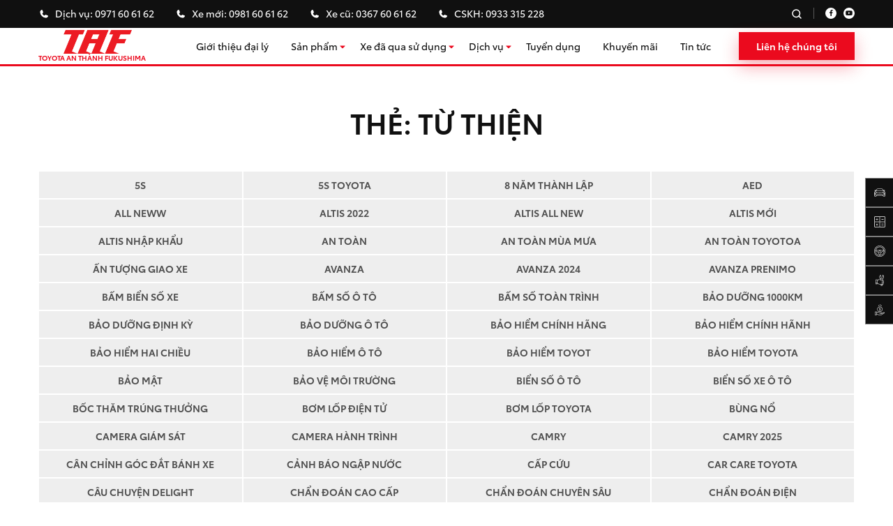

--- FILE ---
content_type: text/html; charset=UTF-8
request_url: https://taf.toyota.com.vn/tag/tu-thien/
body_size: 23221
content:
<!DOCTYPE html PUBLIC "-//W3C//DTD XHTML 1.0 Strict//EN" "http://www.w3.org/TR/xhtml1/DTD/xhtml1-strict.dtd">
<!--[if IE 7]>
<html class="ie ie7" lang="vi">
<![endif]-->
<!--[if IE 8]>
<html class="ie ie8" lang="vi">
<![endif]-->
<!--[if !(IE 7) & !(IE 8)]><!-->
<html lang="vi">
<!--<![endif]-->

<head>
    <!-- Meta
                ================================================== -->
    <meta charset="UTF-8">
    <meta name="viewport"
        content="initial-scale=1.0, maximum-scale=1.0, minimum-scale=1.0, user-scalable=no, width=device-width">
    <link rel="icon" href="https://taf.toyota.com.vn/wp-content/uploads/2022/02/cropped-TAF_LOGO-2022-dai-dien-32x32.png" sizes="32x32" />
<link rel="icon" href="https://taf.toyota.com.vn/wp-content/uploads/2022/02/cropped-TAF_LOGO-2022-dai-dien-192x192.png" sizes="192x192" />
<link rel="apple-touch-icon" href="https://taf.toyota.com.vn/wp-content/uploads/2022/02/cropped-TAF_LOGO-2022-dai-dien-180x180.png" />
<meta name="msapplication-TileImage" content="https://taf.toyota.com.vn/wp-content/uploads/2022/02/cropped-TAF_LOGO-2022-dai-dien-270x270.png" />
    <link rel="pingback" href="https://taf.toyota.com.vn/xmlrpc.php" />
    <link rel="stylesheet" href="https://taf.toyota.com.vn/template/css/style.css">
    <link rel="stylesheet" href="https://taf.toyota.com.vn/template/css/backdoor.css" />
    <script src="https://taf.toyota.com.vn/template/js/libs/jquery/jquery.min.js"></script>
    <meta name='robots' content='index, follow, max-image-preview:large, max-snippet:-1, max-video-preview:-1' />

	<!-- This site is optimized with the Yoast SEO plugin v24.4 - https://yoast.com/wordpress/plugins/seo/ -->
	<title>từ thiện - Toyota An Thành Fukushima</title>
	<link rel="canonical" href="https://taf.toyota.com.vn/tag/tu-thien/" />
	<meta property="og:locale" content="vi_VN" />
	<meta property="og:type" content="article" />
	<meta property="og:title" content="từ thiện - Toyota An Thành Fukushima" />
	<meta property="og:url" content="https://taf.toyota.com.vn/tag/tu-thien/" />
	<meta property="og:site_name" content="Toyota An Thành Fukushima" />
	<meta property="og:image" content="https://taf.toyota.com.vn/wp-content/uploads/2022/02/Outside-3-scaled.jpg" />
	<meta property="og:image:width" content="2560" />
	<meta property="og:image:height" content="1455" />
	<meta property="og:image:type" content="image/jpeg" />
	<meta name="twitter:card" content="summary_large_image" />
	<script type="application/ld+json" class="yoast-schema-graph">{"@context":"https://schema.org","@graph":[{"@type":"CollectionPage","@id":"https://taf.toyota.com.vn/tag/tu-thien/","url":"https://taf.toyota.com.vn/tag/tu-thien/","name":"từ thiện - Toyota An Thành Fukushima","isPartOf":{"@id":"https://taf.toyota.com.vn/#website"},"primaryImageOfPage":{"@id":"https://taf.toyota.com.vn/tag/tu-thien/#primaryimage"},"image":{"@id":"https://taf.toyota.com.vn/tag/tu-thien/#primaryimage"},"thumbnailUrl":"https://taf.toyota.com.vn/wp-content/uploads/2024/02/toyota-an-thanh-fukushima-xuan-yeu-thuong-2024-20-scaled.jpg","breadcrumb":{"@id":"https://taf.toyota.com.vn/tag/tu-thien/#breadcrumb"},"inLanguage":"vi"},{"@type":"ImageObject","inLanguage":"vi","@id":"https://taf.toyota.com.vn/tag/tu-thien/#primaryimage","url":"https://taf.toyota.com.vn/wp-content/uploads/2024/02/toyota-an-thanh-fukushima-xuan-yeu-thuong-2024-20-scaled.jpg","contentUrl":"https://taf.toyota.com.vn/wp-content/uploads/2024/02/toyota-an-thanh-fukushima-xuan-yeu-thuong-2024-20-scaled.jpg","width":2560,"height":1706},{"@type":"BreadcrumbList","@id":"https://taf.toyota.com.vn/tag/tu-thien/#breadcrumb","itemListElement":[{"@type":"ListItem","position":1,"name":"Website Chính Thức","item":"https://taf.toyota.com.vn/"},{"@type":"ListItem","position":2,"name":"từ thiện"}]},{"@type":"WebSite","@id":"https://taf.toyota.com.vn/#website","url":"https://taf.toyota.com.vn/","name":"Toyota An Thành Fukushima","description":"Nói tới Toyota, nhớ Toyota An Thành Fukushima","publisher":{"@id":"https://taf.toyota.com.vn/#organization"},"potentialAction":[{"@type":"SearchAction","target":{"@type":"EntryPoint","urlTemplate":"https://taf.toyota.com.vn/?s={search_term_string}"},"query-input":{"@type":"PropertyValueSpecification","valueRequired":true,"valueName":"search_term_string"}}],"inLanguage":"vi"},{"@type":"Organization","@id":"https://taf.toyota.com.vn/#organization","name":"Toyota An Thành Fukushima","url":"https://taf.toyota.com.vn/","logo":{"@type":"ImageObject","inLanguage":"vi","@id":"https://taf.toyota.com.vn/#/schema/logo/image/","url":"https://taf.toyota.com.vn/wp-content/uploads/2022/02/TAF_LOGO-2022.png","contentUrl":"https://taf.toyota.com.vn/wp-content/uploads/2022/02/TAF_LOGO-2022.png","width":3392,"height":1168,"caption":"Toyota An Thành Fukushima"},"image":{"@id":"https://taf.toyota.com.vn/#/schema/logo/image/"},"sameAs":["https://www.facebook.com/toyotaanthanh.taf/","https://www.youtube.com/channel/UCx7Tp_PFFk2JigvaYaD1t5g"]}]}</script>
	<!-- / Yoast SEO plugin. -->


<link rel="alternate" type="application/rss+xml" title="Dòng thông tin cho Thẻ Toyota An Thành Fukushima &raquo; từ thiện" href="https://taf.toyota.com.vn/tag/tu-thien/feed/" />
<style id='wp-img-auto-sizes-contain-inline-css' type='text/css'>
img:is([sizes=auto i],[sizes^="auto," i]){contain-intrinsic-size:3000px 1500px}
/*# sourceURL=wp-img-auto-sizes-contain-inline-css */
</style>
<style id='wp-emoji-styles-inline-css' type='text/css'>

	img.wp-smiley, img.emoji {
		display: inline !important;
		border: none !important;
		box-shadow: none !important;
		height: 1em !important;
		width: 1em !important;
		margin: 0 0.07em !important;
		vertical-align: -0.1em !important;
		background: none !important;
		padding: 0 !important;
	}
/*# sourceURL=wp-emoji-styles-inline-css */
</style>
<style id='wp-block-library-inline-css' type='text/css'>
:root{--wp-block-synced-color:#7a00df;--wp-block-synced-color--rgb:122,0,223;--wp-bound-block-color:var(--wp-block-synced-color);--wp-editor-canvas-background:#ddd;--wp-admin-theme-color:#007cba;--wp-admin-theme-color--rgb:0,124,186;--wp-admin-theme-color-darker-10:#006ba1;--wp-admin-theme-color-darker-10--rgb:0,107,160.5;--wp-admin-theme-color-darker-20:#005a87;--wp-admin-theme-color-darker-20--rgb:0,90,135;--wp-admin-border-width-focus:2px}@media (min-resolution:192dpi){:root{--wp-admin-border-width-focus:1.5px}}.wp-element-button{cursor:pointer}:root .has-very-light-gray-background-color{background-color:#eee}:root .has-very-dark-gray-background-color{background-color:#313131}:root .has-very-light-gray-color{color:#eee}:root .has-very-dark-gray-color{color:#313131}:root .has-vivid-green-cyan-to-vivid-cyan-blue-gradient-background{background:linear-gradient(135deg,#00d084,#0693e3)}:root .has-purple-crush-gradient-background{background:linear-gradient(135deg,#34e2e4,#4721fb 50%,#ab1dfe)}:root .has-hazy-dawn-gradient-background{background:linear-gradient(135deg,#faaca8,#dad0ec)}:root .has-subdued-olive-gradient-background{background:linear-gradient(135deg,#fafae1,#67a671)}:root .has-atomic-cream-gradient-background{background:linear-gradient(135deg,#fdd79a,#004a59)}:root .has-nightshade-gradient-background{background:linear-gradient(135deg,#330968,#31cdcf)}:root .has-midnight-gradient-background{background:linear-gradient(135deg,#020381,#2874fc)}:root{--wp--preset--font-size--normal:16px;--wp--preset--font-size--huge:42px}.has-regular-font-size{font-size:1em}.has-larger-font-size{font-size:2.625em}.has-normal-font-size{font-size:var(--wp--preset--font-size--normal)}.has-huge-font-size{font-size:var(--wp--preset--font-size--huge)}.has-text-align-center{text-align:center}.has-text-align-left{text-align:left}.has-text-align-right{text-align:right}.has-fit-text{white-space:nowrap!important}#end-resizable-editor-section{display:none}.aligncenter{clear:both}.items-justified-left{justify-content:flex-start}.items-justified-center{justify-content:center}.items-justified-right{justify-content:flex-end}.items-justified-space-between{justify-content:space-between}.screen-reader-text{border:0;clip-path:inset(50%);height:1px;margin:-1px;overflow:hidden;padding:0;position:absolute;width:1px;word-wrap:normal!important}.screen-reader-text:focus{background-color:#ddd;clip-path:none;color:#444;display:block;font-size:1em;height:auto;left:5px;line-height:normal;padding:15px 23px 14px;text-decoration:none;top:5px;width:auto;z-index:100000}html :where(.has-border-color){border-style:solid}html :where([style*=border-top-color]){border-top-style:solid}html :where([style*=border-right-color]){border-right-style:solid}html :where([style*=border-bottom-color]){border-bottom-style:solid}html :where([style*=border-left-color]){border-left-style:solid}html :where([style*=border-width]){border-style:solid}html :where([style*=border-top-width]){border-top-style:solid}html :where([style*=border-right-width]){border-right-style:solid}html :where([style*=border-bottom-width]){border-bottom-style:solid}html :where([style*=border-left-width]){border-left-style:solid}html :where(img[class*=wp-image-]){height:auto;max-width:100%}:where(figure){margin:0 0 1em}html :where(.is-position-sticky){--wp-admin--admin-bar--position-offset:var(--wp-admin--admin-bar--height,0px)}@media screen and (max-width:600px){html :where(.is-position-sticky){--wp-admin--admin-bar--position-offset:0px}}

/*# sourceURL=wp-block-library-inline-css */
</style><style id='global-styles-inline-css' type='text/css'>
:root{--wp--preset--aspect-ratio--square: 1;--wp--preset--aspect-ratio--4-3: 4/3;--wp--preset--aspect-ratio--3-4: 3/4;--wp--preset--aspect-ratio--3-2: 3/2;--wp--preset--aspect-ratio--2-3: 2/3;--wp--preset--aspect-ratio--16-9: 16/9;--wp--preset--aspect-ratio--9-16: 9/16;--wp--preset--color--black: #000000;--wp--preset--color--cyan-bluish-gray: #abb8c3;--wp--preset--color--white: #ffffff;--wp--preset--color--pale-pink: #f78da7;--wp--preset--color--vivid-red: #cf2e2e;--wp--preset--color--luminous-vivid-orange: #ff6900;--wp--preset--color--luminous-vivid-amber: #fcb900;--wp--preset--color--light-green-cyan: #7bdcb5;--wp--preset--color--vivid-green-cyan: #00d084;--wp--preset--color--pale-cyan-blue: #8ed1fc;--wp--preset--color--vivid-cyan-blue: #0693e3;--wp--preset--color--vivid-purple: #9b51e0;--wp--preset--gradient--vivid-cyan-blue-to-vivid-purple: linear-gradient(135deg,rgb(6,147,227) 0%,rgb(155,81,224) 100%);--wp--preset--gradient--light-green-cyan-to-vivid-green-cyan: linear-gradient(135deg,rgb(122,220,180) 0%,rgb(0,208,130) 100%);--wp--preset--gradient--luminous-vivid-amber-to-luminous-vivid-orange: linear-gradient(135deg,rgb(252,185,0) 0%,rgb(255,105,0) 100%);--wp--preset--gradient--luminous-vivid-orange-to-vivid-red: linear-gradient(135deg,rgb(255,105,0) 0%,rgb(207,46,46) 100%);--wp--preset--gradient--very-light-gray-to-cyan-bluish-gray: linear-gradient(135deg,rgb(238,238,238) 0%,rgb(169,184,195) 100%);--wp--preset--gradient--cool-to-warm-spectrum: linear-gradient(135deg,rgb(74,234,220) 0%,rgb(151,120,209) 20%,rgb(207,42,186) 40%,rgb(238,44,130) 60%,rgb(251,105,98) 80%,rgb(254,248,76) 100%);--wp--preset--gradient--blush-light-purple: linear-gradient(135deg,rgb(255,206,236) 0%,rgb(152,150,240) 100%);--wp--preset--gradient--blush-bordeaux: linear-gradient(135deg,rgb(254,205,165) 0%,rgb(254,45,45) 50%,rgb(107,0,62) 100%);--wp--preset--gradient--luminous-dusk: linear-gradient(135deg,rgb(255,203,112) 0%,rgb(199,81,192) 50%,rgb(65,88,208) 100%);--wp--preset--gradient--pale-ocean: linear-gradient(135deg,rgb(255,245,203) 0%,rgb(182,227,212) 50%,rgb(51,167,181) 100%);--wp--preset--gradient--electric-grass: linear-gradient(135deg,rgb(202,248,128) 0%,rgb(113,206,126) 100%);--wp--preset--gradient--midnight: linear-gradient(135deg,rgb(2,3,129) 0%,rgb(40,116,252) 100%);--wp--preset--font-size--small: 13px;--wp--preset--font-size--medium: 20px;--wp--preset--font-size--large: 36px;--wp--preset--font-size--x-large: 42px;--wp--preset--spacing--20: 0.44rem;--wp--preset--spacing--30: 0.67rem;--wp--preset--spacing--40: 1rem;--wp--preset--spacing--50: 1.5rem;--wp--preset--spacing--60: 2.25rem;--wp--preset--spacing--70: 3.38rem;--wp--preset--spacing--80: 5.06rem;--wp--preset--shadow--natural: 6px 6px 9px rgba(0, 0, 0, 0.2);--wp--preset--shadow--deep: 12px 12px 50px rgba(0, 0, 0, 0.4);--wp--preset--shadow--sharp: 6px 6px 0px rgba(0, 0, 0, 0.2);--wp--preset--shadow--outlined: 6px 6px 0px -3px rgb(255, 255, 255), 6px 6px rgb(0, 0, 0);--wp--preset--shadow--crisp: 6px 6px 0px rgb(0, 0, 0);}:where(.is-layout-flex){gap: 0.5em;}:where(.is-layout-grid){gap: 0.5em;}body .is-layout-flex{display: flex;}.is-layout-flex{flex-wrap: wrap;align-items: center;}.is-layout-flex > :is(*, div){margin: 0;}body .is-layout-grid{display: grid;}.is-layout-grid > :is(*, div){margin: 0;}:where(.wp-block-columns.is-layout-flex){gap: 2em;}:where(.wp-block-columns.is-layout-grid){gap: 2em;}:where(.wp-block-post-template.is-layout-flex){gap: 1.25em;}:where(.wp-block-post-template.is-layout-grid){gap: 1.25em;}.has-black-color{color: var(--wp--preset--color--black) !important;}.has-cyan-bluish-gray-color{color: var(--wp--preset--color--cyan-bluish-gray) !important;}.has-white-color{color: var(--wp--preset--color--white) !important;}.has-pale-pink-color{color: var(--wp--preset--color--pale-pink) !important;}.has-vivid-red-color{color: var(--wp--preset--color--vivid-red) !important;}.has-luminous-vivid-orange-color{color: var(--wp--preset--color--luminous-vivid-orange) !important;}.has-luminous-vivid-amber-color{color: var(--wp--preset--color--luminous-vivid-amber) !important;}.has-light-green-cyan-color{color: var(--wp--preset--color--light-green-cyan) !important;}.has-vivid-green-cyan-color{color: var(--wp--preset--color--vivid-green-cyan) !important;}.has-pale-cyan-blue-color{color: var(--wp--preset--color--pale-cyan-blue) !important;}.has-vivid-cyan-blue-color{color: var(--wp--preset--color--vivid-cyan-blue) !important;}.has-vivid-purple-color{color: var(--wp--preset--color--vivid-purple) !important;}.has-black-background-color{background-color: var(--wp--preset--color--black) !important;}.has-cyan-bluish-gray-background-color{background-color: var(--wp--preset--color--cyan-bluish-gray) !important;}.has-white-background-color{background-color: var(--wp--preset--color--white) !important;}.has-pale-pink-background-color{background-color: var(--wp--preset--color--pale-pink) !important;}.has-vivid-red-background-color{background-color: var(--wp--preset--color--vivid-red) !important;}.has-luminous-vivid-orange-background-color{background-color: var(--wp--preset--color--luminous-vivid-orange) !important;}.has-luminous-vivid-amber-background-color{background-color: var(--wp--preset--color--luminous-vivid-amber) !important;}.has-light-green-cyan-background-color{background-color: var(--wp--preset--color--light-green-cyan) !important;}.has-vivid-green-cyan-background-color{background-color: var(--wp--preset--color--vivid-green-cyan) !important;}.has-pale-cyan-blue-background-color{background-color: var(--wp--preset--color--pale-cyan-blue) !important;}.has-vivid-cyan-blue-background-color{background-color: var(--wp--preset--color--vivid-cyan-blue) !important;}.has-vivid-purple-background-color{background-color: var(--wp--preset--color--vivid-purple) !important;}.has-black-border-color{border-color: var(--wp--preset--color--black) !important;}.has-cyan-bluish-gray-border-color{border-color: var(--wp--preset--color--cyan-bluish-gray) !important;}.has-white-border-color{border-color: var(--wp--preset--color--white) !important;}.has-pale-pink-border-color{border-color: var(--wp--preset--color--pale-pink) !important;}.has-vivid-red-border-color{border-color: var(--wp--preset--color--vivid-red) !important;}.has-luminous-vivid-orange-border-color{border-color: var(--wp--preset--color--luminous-vivid-orange) !important;}.has-luminous-vivid-amber-border-color{border-color: var(--wp--preset--color--luminous-vivid-amber) !important;}.has-light-green-cyan-border-color{border-color: var(--wp--preset--color--light-green-cyan) !important;}.has-vivid-green-cyan-border-color{border-color: var(--wp--preset--color--vivid-green-cyan) !important;}.has-pale-cyan-blue-border-color{border-color: var(--wp--preset--color--pale-cyan-blue) !important;}.has-vivid-cyan-blue-border-color{border-color: var(--wp--preset--color--vivid-cyan-blue) !important;}.has-vivid-purple-border-color{border-color: var(--wp--preset--color--vivid-purple) !important;}.has-vivid-cyan-blue-to-vivid-purple-gradient-background{background: var(--wp--preset--gradient--vivid-cyan-blue-to-vivid-purple) !important;}.has-light-green-cyan-to-vivid-green-cyan-gradient-background{background: var(--wp--preset--gradient--light-green-cyan-to-vivid-green-cyan) !important;}.has-luminous-vivid-amber-to-luminous-vivid-orange-gradient-background{background: var(--wp--preset--gradient--luminous-vivid-amber-to-luminous-vivid-orange) !important;}.has-luminous-vivid-orange-to-vivid-red-gradient-background{background: var(--wp--preset--gradient--luminous-vivid-orange-to-vivid-red) !important;}.has-very-light-gray-to-cyan-bluish-gray-gradient-background{background: var(--wp--preset--gradient--very-light-gray-to-cyan-bluish-gray) !important;}.has-cool-to-warm-spectrum-gradient-background{background: var(--wp--preset--gradient--cool-to-warm-spectrum) !important;}.has-blush-light-purple-gradient-background{background: var(--wp--preset--gradient--blush-light-purple) !important;}.has-blush-bordeaux-gradient-background{background: var(--wp--preset--gradient--blush-bordeaux) !important;}.has-luminous-dusk-gradient-background{background: var(--wp--preset--gradient--luminous-dusk) !important;}.has-pale-ocean-gradient-background{background: var(--wp--preset--gradient--pale-ocean) !important;}.has-electric-grass-gradient-background{background: var(--wp--preset--gradient--electric-grass) !important;}.has-midnight-gradient-background{background: var(--wp--preset--gradient--midnight) !important;}.has-small-font-size{font-size: var(--wp--preset--font-size--small) !important;}.has-medium-font-size{font-size: var(--wp--preset--font-size--medium) !important;}.has-large-font-size{font-size: var(--wp--preset--font-size--large) !important;}.has-x-large-font-size{font-size: var(--wp--preset--font-size--x-large) !important;}
/*# sourceURL=global-styles-inline-css */
</style>

<style id='classic-theme-styles-inline-css' type='text/css'>
/*! This file is auto-generated */
.wp-block-button__link{color:#fff;background-color:#32373c;border-radius:9999px;box-shadow:none;text-decoration:none;padding:calc(.667em + 2px) calc(1.333em + 2px);font-size:1.125em}.wp-block-file__button{background:#32373c;color:#fff;text-decoration:none}
/*# sourceURL=/wp-includes/css/classic-themes.min.css */
</style>
<link rel='stylesheet' id='contact-form-7-css' href='https://taf.toyota.com.vn/wp-content/plugins/contact-form-7/includes/css/styles.css?ver=5.5.5' type='text/css' media='all' />
<link rel='stylesheet' id='kirki-demo-css' href='https://taf.toyota.com.vn/wp-content/themes/monatheme/style.css?ver=1766083786' type='text/css' media='all' />
<link rel='stylesheet' id='mona-custom-css' href='https://taf.toyota.com.vn/wp-content/themes/monatheme/css/mona-custom.css?ver=975307745' type='text/css' media='all' />
<link rel='stylesheet' id='mona-loading-btn-css' href='https://taf.toyota.com.vn/wp-content/themes/monatheme/css/loading-btn.css' type='text/css' media='all' />
<link rel='stylesheet' id='mona-loading-group-css' href='https://taf.toyota.com.vn/wp-content/themes/monatheme/css/loading-group.css' type='text/css' media='all' />
<link rel='stylesheet' id='mona-custom-not-found-css' href='https://taf.toyota.com.vn/wp-content/themes/monatheme/css/404.css' type='text/css' media='all' />
<link rel="https://api.w.org/" href="https://taf.toyota.com.vn/wp-json/" /><link rel="alternate" title="JSON" type="application/json" href="https://taf.toyota.com.vn/wp-json/wp/v2/tags/321" /><link rel="EditURI" type="application/rsd+xml" title="RSD" href="https://taf.toyota.com.vn/xmlrpc.php?rsd" />

<style>
body {
-webkit-touch-callout: none;
-webkit-user-select: none;
-khtml-user-select: none;
-moz-user-select: none;
-ms-user-select: none;
user-select: none;
}
</style>


<script type="text/javascript">
//<=!=[=C=D=A=T=A=[
document.onkeypress = function(event) {
event = (event || window.event);
if (event.keyCode === 123) {
//alert('No F-12');
return false;
}
};
document.onmousedown = function(event) {
event = (event || window.event);
if (event.keyCode === 123) {
//alert('No F-keys');
return false;
}
};
document.onkeydown = function(event) {
event = (event || window.event);
if (event.keyCode === 123) {
//alert('No F-keys');
return false;
}
};

function contentprotector() {
return false;
}
function mousehandler(e) {
var myevent = (isNS) ? e : event;
var eventbutton = (isNS) ? myevent.which : myevent.button;
if ((eventbutton === 2) || (eventbutton === 3))
return false;
}
document.oncontextmenu = contentprotector;
document.onmouseup = contentprotector;
var isCtrl = false;
window.onkeyup = function(e)
{
if (e.which === 17)
isCtrl = false;
}

window.onkeydown = function(e)
{
if (e.which === 17)
isCtrl = true;
if (((e.which === 85) || (e.which === 65) || (e.which === 88) || (e.which === 67) || (e.which === 86) || (e.which === 83)) && isCtrl === true)
{
return false;
}
}
isCtrl = false;
document.ondragstart = contentprotector;
//]=]=> </script>


<!-- Global site tag (gtag.js) - Google Analytics -->
<script async src="https://www.googletagmanager.com/gtag/js?id=G-D6GGV1C2DK"></script>
<script>
  window.dataLayer = window.dataLayer || [];
  function gtag(){dataLayer.push(arguments);}
  gtag('js', new Date());

  gtag('config', 'G-D6GGV1C2DK');
</script><!-- Google Tag Manager -->
<script>(function(w,d,s,l,i){w[l]=w[l]||[];w[l].push({'gtm.start':
new Date().getTime(),event:'gtm.js'});var f=d.getElementsByTagName(s)[0],
j=d.createElement(s),dl=l!='dataLayer'?'&l='+l:'';j.async=true;j.src=
'https://www.googletagmanager.com/gtm.js?id='+i+dl;f.parentNode.insertBefore(j,f);
})(window,document,'script','dataLayer','GTM-5R2FMXG');</script>
<!-- End Google Tag Manager -->
<!-- Analytics by WP-Statistics v13.1.6 - https://wp-statistics.com/ -->
<link rel="icon" href="https://taf.toyota.com.vn/wp-content/uploads/2022/02/cropped-TAF_LOGO-2022-dai-dien-32x32.png" sizes="32x32" />
<link rel="icon" href="https://taf.toyota.com.vn/wp-content/uploads/2022/02/cropped-TAF_LOGO-2022-dai-dien-192x192.png" sizes="192x192" />
<link rel="apple-touch-icon" href="https://taf.toyota.com.vn/wp-content/uploads/2022/02/cropped-TAF_LOGO-2022-dai-dien-180x180.png" />
<meta name="msapplication-TileImage" content="https://taf.toyota.com.vn/wp-content/uploads/2022/02/cropped-TAF_LOGO-2022-dai-dien-270x270.png" />
		<style type="text/css" id="wp-custom-css">
			.banner-item{
	    height: calc(100vw * 501 / 1952);
}
.mobile-detect .banner-item{
	       height: 150vw;
}

.insurance-img .img::before {
    background: unset;
}
@media (max-width: 1200px){
	.header-menu .menu ul > li.ddCheck.show .submenu {
          pointer-events: auto;
}
	.header-logo a img {
   width: 10rem;
}
}

@media (max-width: 1200px){
     .header-menu .menu ul > li.dropdown-product .submenu-product {
          pointer-events: none;
      }

    .header-menu .menu ul > li.ddCheck.show .submenu-product {
         pointer-events: auto;
     }
}		</style>
		<style id="kirki-inline-styles"></style></head>

<body data-rsssl=1 class="archive tag tag-tu-thien tag-321 wp-custom-logo wp-theme-monatheme desktop-detect">
    <header class="header">
        <div class="header-top">
            <div class="container">
                <div class="header-top-ctn">
                    <div class="header-contact">
                        
<div class="contact-item">
    <div class="contact-icon">
        <img src="https://taf.toyota.com.vn/wp-content/uploads/2021/12/icon-phone.svg" alt="">
    </div>
    <div class="contact-txt">
        Dịch vụ:        <a href="tel:0971606162">0971 60 61 62</a>    </div>
</div>


<div class="contact-item">
    <div class="contact-icon">
        <img src="https://taf.toyota.com.vn/wp-content/uploads/2021/12/icon-phone.svg" alt="">
    </div>
    <div class="contact-txt">
        Xe mới:        <a href="tel:0981606162">0981 60 61 62</a>    </div>
</div>


<div class="contact-item">
    <div class="contact-icon">
        <img src="https://taf.toyota.com.vn/wp-content/uploads/2021/12/icon-phone.svg" alt="">
    </div>
    <div class="contact-txt">
        Xe cũ:        <a href="tel:0367606162">0367 60 61 62</a>    </div>
</div>


<div class="contact-item">
    <div class="contact-icon">
        <img src="https://taf.toyota.com.vn/wp-content/uploads/2021/12/icon-phone.svg" alt="">
    </div>
    <div class="contact-txt">
        CSKH:        <a href="tel:0933315228">0933 315 228</a>    </div>
</div>

                    </div>
                    <div class="header-social">
                        <div class="header-search">
                            <img src="https://taf.toyota.com.vn/template/assets/images/icon-search.svg" alt="">
                            <div class="search_header">
                                <div class="container">
                                    <div class="search-form">
                                        <form method="get" id="searchform"
                                            action="https://taf.toyota.com.vn/">
                                            <input type="hidden" name="post_type" value="mona_product">
                                            <input type="text" name="s" value="" id="s"
                                                placeholder="Nội dung tìm kiếm..." />
                                            <div class="search-close formSeachClose">
                                                <img src="https://taf.toyota.com.vn/template/assets/images/icon-search-close.svg"
                                                    alt="" />
                                            </div>
                                        </form>
                                    </div>
                                </div>
                            </div>
                        </div>
                        <ul class="social-list">

                                                        <li>
                                <a href="https://www.facebook.com/toyotaanthanh.taf" target="_blank">
                                    <i class="fab fa-facebook-f"></i>
                                </a>
                            </li>
                            
                                                        <li>
                                <a href="https://www.youtube.com/channel/UCx7Tp_PFFk2JigvaYaD1t5g" target="_blank">
                                    <i class="fab fa-youtube"></i>
                                </a>
                            </li>
                            
                        </ul>
                    </div>
                </div>
            </div>
        </div>
        <div class="header-main">
            <div class="container">
                <div class="header-main-ctn">
                    <div class="bars-wrap">
                        <div class="bars">
                            <span class="bars-line"></span>
                            <span class="bars-line"></span>
                            <span class="bars-line"></span>
                        </div>
                    </div>
                    <div class="header-logo">
                        <a href="https://taf.toyota.com.vn/" class="custom-logo-link" rel="home"><img width="3392" height="1168" src="https://taf.toyota.com.vn/wp-content/uploads/2022/01/TAF_LOGO-2022.png" class="custom-logo" alt="Toyota An Thành Fukushima" decoding="async" fetchpriority="high" srcset="https://taf.toyota.com.vn/wp-content/uploads/2022/01/TAF_LOGO-2022.png 3392w, https://taf.toyota.com.vn/wp-content/uploads/2022/01/TAF_LOGO-2022-300x103.png 300w, https://taf.toyota.com.vn/wp-content/uploads/2022/01/TAF_LOGO-2022-1024x353.png 1024w, https://taf.toyota.com.vn/wp-content/uploads/2022/01/TAF_LOGO-2022-768x264.png 768w, https://taf.toyota.com.vn/wp-content/uploads/2022/01/TAF_LOGO-2022-1536x529.png 1536w, https://taf.toyota.com.vn/wp-content/uploads/2022/01/TAF_LOGO-2022-2048x705.png 2048w" sizes="(max-width: 3392px) 100vw, 3392px" /></a>                        <p class="logo-name">TOYOTA AN THÀNH FUKUSHIMA</p>
                    </div>
                    <div class="header-menu">
                        <div class="menu">
                            <div class="menu-wrap">
                                <ul id="menu-mian-menu" class="mega-main-menu"><li class='mega-menu-item menu-item menu-item-type-post_type menu-item-object-page'><a href="https://taf.toyota.com.vn/gioi-thieu/">Giới thiệu đại lý</a></li>
<li class='mega-menu-item dropdown-product ddCheck menu-item menu-item-type-custom menu-item-object-custom menu-item-has-children dropdown'><a href="https://taf.toyota.com.vn/san-pham/">Sản phẩm<img src="https://taf.toyota.com.vn/template/assets/images/dropdown.svg" alt="" class="arrowBtn"></a>
<ul class='submenu-product'>
<li class='mega-menu-item submenu-product-item menu-item menu-item-type-taxonomy menu-item-object-attribute_product'><a href="https://taf.toyota.com.vn/thuoc-tinh-san-pham/alphard-luxury/">Alphard Luxury<div class="product-info"><div class="product-info-wrap"><div class="product-info-brand red">Alphard Luxury HEV</div>
                            <div class="product-info-dt">
                                <div class="product-info-txt">
                                    <a href="https://taf.toyota.com.vn/chi-tiet-san-pham/toyota-alphard-luxury/" class="product-info-name">Alphard Luxury HEV</a>
                                    <div class="product-info-price">
                                        Giá từ:
                                        4.475.000.000
                                    </div><div class="product-info-about"><div class="about-item">
                                            Số chỗ ngồi:
                                            7
                                            </div><div class="about-item">
                                            Kiểu dáng:
                                            Đa dụng
                                            </div><div class="about-item">
                                            Nhiên liệu:
                                            Xăng - Điện
                                            </div><div class="about-item">
                                            Xuất xứ:
                                            Nhật Bản
                                            </div><div class="about-item">
                                            Giá bán từ:
                                            4.475.000.000VNĐ
                                            </div></div></div>
                                <div class="product-info-img effectShine">
                                    <a href="https://taf.toyota.com.vn/chi-tiet-san-pham/toyota-alphard-luxury/">
                                        <img width="600" height="249" src="https://taf.toyota.com.vn/wp-content/uploads/2022/01/Toyota-an-thanh-fukushima-alphard-luxury-2023-hev.png" class="attachment-full size-full wp-post-image" alt="" decoding="async" srcset="https://taf.toyota.com.vn/wp-content/uploads/2022/01/Toyota-an-thanh-fukushima-alphard-luxury-2023-hev.png 600w, https://taf.toyota.com.vn/wp-content/uploads/2022/01/Toyota-an-thanh-fukushima-alphard-luxury-2023-hev-300x125.png 300w, https://taf.toyota.com.vn/wp-content/uploads/2022/01/Toyota-an-thanh-fukushima-alphard-luxury-2023-hev-390x162.png 390w" sizes="(max-width: 600px) 100vw, 600px" />
                                    </a>
                                </div>
                            </div><div class="product-info-other"><div class="product-info-brand">Xem các mẫu xe khác</div><div class="other-list"><div class="other-item">
                                            <a href="https://taf.toyota.com.vn/chi-tiet-san-pham/toyota-alphard-luxury-2/" class="other-item-img effectShine">
                                                <img width="600" height="249" src="https://taf.toyota.com.vn/wp-content/uploads/2023/11/toyota-an-thanh-fukushima-alphard-luxury-2023.png" class="attachment-full size-full wp-post-image" alt="" decoding="async" srcset="https://taf.toyota.com.vn/wp-content/uploads/2023/11/toyota-an-thanh-fukushima-alphard-luxury-2023.png 600w, https://taf.toyota.com.vn/wp-content/uploads/2023/11/toyota-an-thanh-fukushima-alphard-luxury-2023-300x125.png 300w, https://taf.toyota.com.vn/wp-content/uploads/2023/11/toyota-an-thanh-fukushima-alphard-luxury-2023-390x162.png 390w" sizes="(max-width: 600px) 100vw, 600px" />
                                            </a>
                                            <div class="other-item-info">
                                            <a href="https://taf.toyota.com.vn/chi-tiet-san-pham/toyota-alphard-luxury-2/" class="other-info-name">
                                                Alphard Luxury
                                            </a>
                                            <div class="other-info-price">
                                                Giá từ:
                                                4.370.000.000
                                            </div>
                                            </div>
                                        </div></div></div></div></div></a></li>
<li class='mega-menu-item submenu-product-item menu-item menu-item-type-taxonomy menu-item-object-attribute_product'><a href="https://taf.toyota.com.vn/thuoc-tinh-san-pham/avanza-premio/">Avanza Premio<div class="product-info"><div class="product-info-wrap"><div class="product-info-brand red">Avanza Premio MT</div>
                            <div class="product-info-dt">
                                <div class="product-info-txt">
                                    <a href="https://taf.toyota.com.vn/chi-tiet-san-pham/toyota-avanza-premio-mt/" class="product-info-name">Avanza Premio MT</a>
                                    <div class="product-info-price">
                                        Giá từ:
                                        558.000.000
                                    </div><div class="product-info-about"><div class="about-item">
                                            Số chỗ ngồi:
                                            7
                                            </div><div class="about-item">
                                            Kiểu dáng:
                                            Đa dụng
                                            </div><div class="about-item">
                                            Nhiên liệu:
                                            Xăng
                                            </div><div class="about-item">
                                            Xuất xứ:
                                            Indonesia
                                            </div><div class="about-item">
                                            Giá bán:
                                            558.000.000VND
                                            </div></div></div>
                                <div class="product-info-img effectShine">
                                    <a href="https://taf.toyota.com.vn/chi-tiet-san-pham/toyota-avanza-premio-mt/">
                                        <img width="600" height="294" src="https://taf.toyota.com.vn/wp-content/uploads/2022/03/toyota-avanza-2022-toyota-an-thanh-fukushima-taf-bac-s28-1.png" class="attachment-full size-full wp-post-image" alt="" decoding="async" srcset="https://taf.toyota.com.vn/wp-content/uploads/2022/03/toyota-avanza-2022-toyota-an-thanh-fukushima-taf-bac-s28-1.png 600w, https://taf.toyota.com.vn/wp-content/uploads/2022/03/toyota-avanza-2022-toyota-an-thanh-fukushima-taf-bac-s28-1-300x147.png 300w" sizes="(max-width: 600px) 100vw, 600px" />
                                    </a>
                                </div>
                            </div><div class="product-info-other"><div class="product-info-brand">Các dòng xe Avanza khác</div><div class="other-list"><div class="other-item">
                                            <a href="https://taf.toyota.com.vn/chi-tiet-san-pham/toyota-avanza-premio-cvt/" class="other-item-img effectShine">
                                                <img width="600" height="294" src="https://taf.toyota.com.vn/wp-content/uploads/2022/03/toyota-avanza-2022-toyota-an-thanh-fukushima-taf-trang-w09-1.png" class="attachment-full size-full wp-post-image" alt="" decoding="async" srcset="https://taf.toyota.com.vn/wp-content/uploads/2022/03/toyota-avanza-2022-toyota-an-thanh-fukushima-taf-trang-w09-1.png 600w, https://taf.toyota.com.vn/wp-content/uploads/2022/03/toyota-avanza-2022-toyota-an-thanh-fukushima-taf-trang-w09-1-300x147.png 300w" sizes="(max-width: 600px) 100vw, 600px" />
                                            </a>
                                            <div class="other-item-info">
                                            <a href="https://taf.toyota.com.vn/chi-tiet-san-pham/toyota-avanza-premio-cvt/" class="other-info-name">
                                                Avanza Premio CVT
                                            </a>
                                            <div class="other-info-price">
                                                Giá từ:
                                                598.000.000
                                            </div>
                                            </div>
                                        </div></div></div></div></div></a></li>
<li class='mega-menu-item submenu-product-item menu-item menu-item-type-taxonomy menu-item-object-attribute_product'><a href="https://taf.toyota.com.vn/thuoc-tinh-san-pham/camry/">Camry<div class="product-info"><div class="product-info-wrap"><div class="product-info-brand red">Camry HEV TOP</div>
                            <div class="product-info-dt">
                                <div class="product-info-txt">
                                    <a href="https://taf.toyota.com.vn/chi-tiet-san-pham/toyota-camry-hev-top/" class="product-info-name">Camry HEV TOP</a>
                                    <div class="product-info-price">
                                        Giá từ:
                                        1.530.000.000
                                    </div><div class="product-info-about"><div class="about-item">
                                            Số chỗ ngồi:
                                            5
                                            </div><div class="about-item">
                                            Kiểu dáng:
                                            Sedan
                                            </div><div class="about-item">
                                            Nhiên liệu:
                                            Xăng
                                            </div><div class="about-item">
                                            Xuất xứ:
                                            Thái Lan
                                            </div><div class="about-item">
                                            Giá từ:
                                            1.530.000.000 VND
                                            </div></div></div>
                                <div class="product-info-img effectShine">
                                    <a href="https://taf.toyota.com.vn/chi-tiet-san-pham/toyota-camry-hev-top/">
                                        <img width="743" height="294" src="https://taf.toyota.com.vn/wp-content/uploads/2024/12/toyota-an-thanh-fukushima-toyota-camry-mid-2024-xam-anh-kim-1l5.png" class="attachment-full size-full wp-post-image" alt="" decoding="async" srcset="https://taf.toyota.com.vn/wp-content/uploads/2024/12/toyota-an-thanh-fukushima-toyota-camry-mid-2024-xam-anh-kim-1l5.png 743w, https://taf.toyota.com.vn/wp-content/uploads/2024/12/toyota-an-thanh-fukushima-toyota-camry-mid-2024-xam-anh-kim-1l5-300x119.png 300w" sizes="(max-width: 743px) 100vw, 743px" />
                                    </a>
                                </div>
                            </div><div class="product-info-other"><div class="product-info-brand">Xem các mẫu Camry khác</div><div class="other-list"><div class="other-item">
                                            <a href="https://taf.toyota.com.vn/chi-tiet-san-pham/toyota-camry-hev-mid/" class="other-item-img effectShine">
                                                <img width="744" height="295" src="https://taf.toyota.com.vn/wp-content/uploads/2024/12/toyota-an-thanh-fukushima-toyota-camry-mid-2024-TRANG-089.png" class="attachment-full size-full wp-post-image" alt="" decoding="async" srcset="https://taf.toyota.com.vn/wp-content/uploads/2024/12/toyota-an-thanh-fukushima-toyota-camry-mid-2024-TRANG-089.png 744w, https://taf.toyota.com.vn/wp-content/uploads/2024/12/toyota-an-thanh-fukushima-toyota-camry-mid-2024-TRANG-089-300x119.png 300w" sizes="(max-width: 744px) 100vw, 744px" />
                                            </a>
                                            <div class="other-item-info">
                                            <a href="https://taf.toyota.com.vn/chi-tiet-san-pham/toyota-camry-hev-mid/" class="other-info-name">
                                                Camry HEV MID
                                            </a>
                                            <div class="other-info-price">
                                                Giá từ:
                                                1.460.000.000
                                            </div>
                                            </div>
                                        </div><div class="other-item">
                                            <a href="https://taf.toyota.com.vn/chi-tiet-san-pham/toyota-camry-2-0-q/" class="other-item-img effectShine">
                                                <img width="744" height="295" src="https://taf.toyota.com.vn/wp-content/uploads/2024/12/toyota-an-thanh-fukushima-toyota-camry-2024-do-3U5.png" class="attachment-full size-full wp-post-image" alt="" decoding="async" srcset="https://taf.toyota.com.vn/wp-content/uploads/2024/12/toyota-an-thanh-fukushima-toyota-camry-2024-do-3U5.png 744w, https://taf.toyota.com.vn/wp-content/uploads/2024/12/toyota-an-thanh-fukushima-toyota-camry-2024-do-3U5-300x119.png 300w" sizes="(max-width: 744px) 100vw, 744px" />
                                            </a>
                                            <div class="other-item-info">
                                            <a href="https://taf.toyota.com.vn/chi-tiet-san-pham/toyota-camry-2-0-q/" class="other-info-name">
                                                Camry 2.0Q
                                            </a>
                                            <div class="other-info-price">
                                                Giá từ:
                                                1.220.000.000
                                            </div>
                                            </div>
                                        </div></div></div></div></div></a></li>
<li class='mega-menu-item submenu-product-item menu-item menu-item-type-taxonomy menu-item-object-attribute_product'><a href="https://taf.toyota.com.vn/thuoc-tinh-san-pham/corolla-altis/">Corolla Altis<div class="product-info"><div class="product-info-wrap"><div class="product-info-brand red">Corolla Cross 1.8HEV</div>
                            <div class="product-info-dt">
                                <div class="product-info-txt">
                                    <a href="https://taf.toyota.com.vn/chi-tiet-san-pham/corolla-cross-1-8-hev/" class="product-info-name">Corolla Cross 1.8HEV</a>
                                    <div class="product-info-price">
                                        Giá từ:
                                        905.000.000
                                    </div><div class="product-info-about"><div class="about-item">
                                            Số chỗ ngồi:
                                            5
                                            </div><div class="about-item">
                                            Kiểu dáng:
                                            SUV
                                            </div><div class="about-item">
                                            Nhiên liệu:
                                            Xăng
                                            </div><div class="about-item">
                                            Xuất xứ:
                                            Thái Lan
                                            </div><div class="about-item">
                                            Giá bán từ:
                                            905.000.000VND
                                            </div></div></div>
                                <div class="product-info-img effectShine">
                                    <a href="https://taf.toyota.com.vn/chi-tiet-san-pham/corolla-cross-1-8-hev/">
                                        <img width="745" height="295" src="https://taf.toyota.com.vn/wp-content/uploads/2022/01/toyota-cross-2024-toyota-an-thanh-fukushima-cxh-avatar.png" class="attachment-full size-full wp-post-image" alt="" decoding="async" srcset="https://taf.toyota.com.vn/wp-content/uploads/2022/01/toyota-cross-2024-toyota-an-thanh-fukushima-cxh-avatar.png 745w, https://taf.toyota.com.vn/wp-content/uploads/2022/01/toyota-cross-2024-toyota-an-thanh-fukushima-cxh-avatar-300x119.png 300w" sizes="(max-width: 745px) 100vw, 745px" />
                                    </a>
                                </div>
                            </div><div class="product-info-other"><div class="product-info-brand">Xem các mẫu Altis khác</div><div class="other-list"><div class="other-item">
                                            <a href="https://taf.toyota.com.vn/chi-tiet-san-pham/corolla-altis-1-8-v/" class="other-item-img effectShine">
                                                <img width="600" height="237" src="https://taf.toyota.com.vn/wp-content/uploads/2022/03/toyota-an-thanh-fukushima-gia-xe-altis-2022-banner-altis-DO-3R3-ANH-DAI-DIEN-CQ.png" class="attachment-full size-full wp-post-image" alt="" decoding="async" srcset="https://taf.toyota.com.vn/wp-content/uploads/2022/03/toyota-an-thanh-fukushima-gia-xe-altis-2022-banner-altis-DO-3R3-ANH-DAI-DIEN-CQ.png 600w, https://taf.toyota.com.vn/wp-content/uploads/2022/03/toyota-an-thanh-fukushima-gia-xe-altis-2022-banner-altis-DO-3R3-ANH-DAI-DIEN-CQ-300x119.png 300w" sizes="(max-width: 600px) 100vw, 600px" />
                                            </a>
                                            <div class="other-item-info">
                                            <a href="https://taf.toyota.com.vn/chi-tiet-san-pham/corolla-altis-1-8-v/" class="other-info-name">
                                                Corolla Altis 1.8V
                                            </a>
                                            <div class="other-info-price">
                                                Giá từ:
                                                780.000.000
                                            </div>
                                            </div>
                                        </div></div></div></div></div></a></li>
<li class='mega-menu-item submenu-product-item menu-item menu-item-type-taxonomy menu-item-object-attribute_product'><a href="https://taf.toyota.com.vn/thuoc-tinh-san-pham/corolla-cross/">Corolla Cross<div class="product-info"><div class="product-info-wrap"><div class="product-info-brand red">Corolla Cross 1.8V</div>
                            <div class="product-info-dt">
                                <div class="product-info-txt">
                                    <a href="https://taf.toyota.com.vn/chi-tiet-san-pham/corolla-cross-1-8-v/" class="product-info-name">Corolla Cross 1.8V</a>
                                    <div class="product-info-price">
                                        Giá từ:
                                        820.000.000
                                    </div><div class="product-info-about"><div class="about-item">
                                            Số chỗ ngồi:
                                            5
                                            </div><div class="about-item">
                                            Kiểu dáng:
                                            SUV
                                            </div><div class="about-item">
                                            Nhiên liệu:
                                            Xăng
                                            </div><div class="about-item">
                                            Xuất xứ:
                                            Thái Lan
                                            </div><div class="about-item">
                                            Giá bán từ:
                                            820.000.000VND
                                            </div></div></div>
                                <div class="product-info-img effectShine">
                                    <a href="https://taf.toyota.com.vn/chi-tiet-san-pham/corolla-cross-1-8-v/">
                                        <img width="745" height="296" src="https://taf.toyota.com.vn/wp-content/uploads/2022/01/toyota-cross-2024-toyota-an-thanh-fukushima-cxv-avatar.png" class="attachment-full size-full wp-post-image" alt="" decoding="async" srcset="https://taf.toyota.com.vn/wp-content/uploads/2022/01/toyota-cross-2024-toyota-an-thanh-fukushima-cxv-avatar.png 745w, https://taf.toyota.com.vn/wp-content/uploads/2022/01/toyota-cross-2024-toyota-an-thanh-fukushima-cxv-avatar-300x119.png 300w" sizes="(max-width: 745px) 100vw, 745px" />
                                    </a>
                                </div>
                            </div><div class="product-info-other"><div class="product-info-brand">Xem các mẫu Cross khác</div><div class="other-list"><div class="other-item">
                                            <a href="https://taf.toyota.com.vn/chi-tiet-san-pham/corolla-cross-1-8-hev/" class="other-item-img effectShine">
                                                <img width="745" height="295" src="https://taf.toyota.com.vn/wp-content/uploads/2022/01/toyota-cross-2024-toyota-an-thanh-fukushima-cxh-avatar.png" class="attachment-full size-full wp-post-image" alt="" decoding="async" srcset="https://taf.toyota.com.vn/wp-content/uploads/2022/01/toyota-cross-2024-toyota-an-thanh-fukushima-cxh-avatar.png 745w, https://taf.toyota.com.vn/wp-content/uploads/2022/01/toyota-cross-2024-toyota-an-thanh-fukushima-cxh-avatar-300x119.png 300w" sizes="(max-width: 745px) 100vw, 745px" />
                                            </a>
                                            <div class="other-item-info">
                                            <a href="https://taf.toyota.com.vn/chi-tiet-san-pham/corolla-cross-1-8-hev/" class="other-info-name">
                                                Corolla Cross 1.8HEV
                                            </a>
                                            <div class="other-info-price">
                                                Giá từ:
                                                905.000.000
                                            </div>
                                            </div>
                                        </div></div></div></div></div></a></li>
<li class='mega-menu-item submenu-product-item menu-item menu-item-type-taxonomy menu-item-object-attribute_product'><a href="https://taf.toyota.com.vn/thuoc-tinh-san-pham/fortuner/">Fortuner<div class="product-info"><div class="product-info-wrap"><div class="product-info-brand red">Fortuner 2.7AT 4x4</div>
                            <div class="product-info-dt">
                                <div class="product-info-txt">
                                    <a href="https://taf.toyota.com.vn/chi-tiet-san-pham/fortuner-2-7-at-4-x-4/" class="product-info-name">Fortuner 2.7AT 4&#215;4</a>
                                    <div class="product-info-price">
                                        Giá từ:
                                        1.395.000.000
                                    </div><div class="product-info-about"><div class="about-item">
                                            Số chỗ ngồi:
                                            7
                                            </div><div class="about-item">
                                            Kiểu dáng:
                                            SUV
                                            </div><div class="about-item">
                                            Nhiên liệu:
                                            Xăng
                                            </div><div class="about-item">
                                            Xuất xứ:
                                            Indonesia
                                            </div><div class="about-item">
                                            Giá bán từ:
                                            1.395.000.000VND
                                            </div></div></div>
                                <div class="product-info-img effectShine">
                                    <a href="https://taf.toyota.com.vn/chi-tiet-san-pham/fortuner-2-7-at-4-x-4/">
                                        <img width="600" height="249" src="https://taf.toyota.com.vn/wp-content/uploads/2022/01/toyota-fortuner-2022-toyota-an-thanh-fukushima-taf-avatar-fx-bac-1d6.png" class="attachment-full size-full wp-post-image" alt="" decoding="async" srcset="https://taf.toyota.com.vn/wp-content/uploads/2022/01/toyota-fortuner-2022-toyota-an-thanh-fukushima-taf-avatar-fx-bac-1d6.png 600w, https://taf.toyota.com.vn/wp-content/uploads/2022/01/toyota-fortuner-2022-toyota-an-thanh-fukushima-taf-avatar-fx-bac-1d6-300x125.png 300w, https://taf.toyota.com.vn/wp-content/uploads/2022/01/toyota-fortuner-2022-toyota-an-thanh-fukushima-taf-avatar-fx-bac-1d6-390x162.png 390w" sizes="(max-width: 600px) 100vw, 600px" />
                                    </a>
                                </div>
                            </div><div class="product-info-other"><div class="product-info-brand">Xem các mẫu Fortuner khác</div><div class="other-list"><div class="other-item">
                                            <a href="https://taf.toyota.com.vn/chi-tiet-san-pham/fortuner-2-7-legender-4-x-2/" class="other-item-img effectShine">
                                                <img width="600" height="249" src="https://taf.toyota.com.vn/wp-content/uploads/2022/01/toyota-an-thanh-fukushima-toyota-fortuner-2024-legender-2-7-trang-noc-den.png" class="attachment-full size-full wp-post-image" alt="" decoding="async" srcset="https://taf.toyota.com.vn/wp-content/uploads/2022/01/toyota-an-thanh-fukushima-toyota-fortuner-2024-legender-2-7-trang-noc-den.png 600w, https://taf.toyota.com.vn/wp-content/uploads/2022/01/toyota-an-thanh-fukushima-toyota-fortuner-2024-legender-2-7-trang-noc-den-300x125.png 300w, https://taf.toyota.com.vn/wp-content/uploads/2022/01/toyota-an-thanh-fukushima-toyota-fortuner-2024-legender-2-7-trang-noc-den-390x162.png 390w" sizes="(max-width: 600px) 100vw, 600px" />
                                            </a>
                                            <div class="other-item-info">
                                            <a href="https://taf.toyota.com.vn/chi-tiet-san-pham/fortuner-2-7-legender-4-x-2/" class="other-info-name">
                                                Fortuner Legender 2.7 4x2
                                            </a>
                                            <div class="other-info-price">
                                                Giá từ:
                                                1.290.000.000
                                            </div>
                                            </div>
                                        </div><div class="other-item">
                                            <a href="https://taf.toyota.com.vn/chi-tiet-san-pham/fortuner-2-4-legender/" class="other-item-img effectShine">
                                                <img width="600" height="249" src="https://taf.toyota.com.vn/wp-content/uploads/2022/01/toyota-fortuner-2022-toyota-an-thanh-fukushima-taf-avatar-fks-dong-4v8.png" class="attachment-full size-full wp-post-image" alt="" decoding="async" srcset="https://taf.toyota.com.vn/wp-content/uploads/2022/01/toyota-fortuner-2022-toyota-an-thanh-fukushima-taf-avatar-fks-dong-4v8.png 600w, https://taf.toyota.com.vn/wp-content/uploads/2022/01/toyota-fortuner-2022-toyota-an-thanh-fukushima-taf-avatar-fks-dong-4v8-300x125.png 300w, https://taf.toyota.com.vn/wp-content/uploads/2022/01/toyota-fortuner-2022-toyota-an-thanh-fukushima-taf-avatar-fks-dong-4v8-390x162.png 390w" sizes="(max-width: 600px) 100vw, 600px" />
                                            </a>
                                            <div class="other-item-info">
                                            <a href="https://taf.toyota.com.vn/chi-tiet-san-pham/fortuner-2-4-legender/" class="other-info-name">
                                                Fortuner 2.4 Legender
                                            </a>
                                            <div class="other-info-price">
                                                Giá từ:
                                                1.185.000.000
                                            </div>
                                            </div>
                                        </div><div class="other-item">
                                            <a href="https://taf.toyota.com.vn/chi-tiet-san-pham/fortuner-2-4-at-4-x-2/" class="other-item-img effectShine">
                                                <img width="300" height="185" src="https://taf.toyota.com.vn/wp-content/uploads/2022/01/toyota-an-thanh-fukushima-taf-fortuner-2024-1.png" class="attachment-full size-full wp-post-image" alt="" decoding="async" />
                                            </a>
                                            <div class="other-item-info">
                                            <a href="https://taf.toyota.com.vn/chi-tiet-san-pham/fortuner-2-4-at-4-x-2/" class="other-info-name">
                                                Fortuner 2.4AT 4x2
                                            </a>
                                            <div class="other-info-price">
                                                Giá từ:
                                                1.055.000.000
                                            </div>
                                            </div>
                                        </div></div></div></div></div></a></li>
<li class='mega-menu-item submenu-product-item menu-item menu-item-type-taxonomy menu-item-object-attribute_product'><a href="https://taf.toyota.com.vn/thuoc-tinh-san-pham/granvia/">Granvia<div class="product-info"><div class="product-info-wrap"><div class="product-info-brand red">Granvia</div>
                            <div class="product-info-dt">
                                <div class="product-info-txt">
                                    <a href="https://taf.toyota.com.vn/chi-tiet-san-pham/toyota-granvia/" class="product-info-name">Granvia</a>
                                    <div class="product-info-price">
                                        Giá từ:
                                        3.072.000.000
                                    </div><div class="product-info-about"><div class="about-item">
                                            Số chỗ ngồi:
                                            7
                                            </div><div class="about-item">
                                            Kiểu dáng:
                                            Đa dụng
                                            </div><div class="about-item">
                                            Nhiên liệu:
                                            Dầu
                                            </div><div class="about-item">
                                            Xuất xứ:
                                            Nhật Bản
                                            </div><div class="about-item">
                                            Giá bán từ:
                                            3.072.000.000VND
                                            </div></div></div>
                                <div class="product-info-img effectShine">
                                    <a href="https://taf.toyota.com.vn/chi-tiet-san-pham/toyota-granvia/">
                                        <img width="600" height="249" src="https://taf.toyota.com.vn/wp-content/uploads/2022/02/toyota-granvia-anh-dai-dien-1.png" class="attachment-full size-full wp-post-image" alt="" decoding="async" srcset="https://taf.toyota.com.vn/wp-content/uploads/2022/02/toyota-granvia-anh-dai-dien-1.png 600w, https://taf.toyota.com.vn/wp-content/uploads/2022/02/toyota-granvia-anh-dai-dien-1-300x125.png 300w, https://taf.toyota.com.vn/wp-content/uploads/2022/02/toyota-granvia-anh-dai-dien-1-390x162.png 390w" sizes="(max-width: 600px) 100vw, 600px" />
                                    </a>
                                </div>
                            </div><div class="product-info-other"><div class="product-info-brand">Xem các mẫu xe khác</div><div class="other-list"><div class="other-item">
                                            <a href="https://taf.toyota.com.vn/chi-tiet-san-pham/toyota-alphard-luxury/" class="other-item-img effectShine">
                                                <img width="600" height="249" src="https://taf.toyota.com.vn/wp-content/uploads/2022/01/Toyota-an-thanh-fukushima-alphard-luxury-2023-hev.png" class="attachment-full size-full wp-post-image" alt="" decoding="async" srcset="https://taf.toyota.com.vn/wp-content/uploads/2022/01/Toyota-an-thanh-fukushima-alphard-luxury-2023-hev.png 600w, https://taf.toyota.com.vn/wp-content/uploads/2022/01/Toyota-an-thanh-fukushima-alphard-luxury-2023-hev-300x125.png 300w, https://taf.toyota.com.vn/wp-content/uploads/2022/01/Toyota-an-thanh-fukushima-alphard-luxury-2023-hev-390x162.png 390w" sizes="(max-width: 600px) 100vw, 600px" />
                                            </a>
                                            <div class="other-item-info">
                                            <a href="https://taf.toyota.com.vn/chi-tiet-san-pham/toyota-alphard-luxury/" class="other-info-name">
                                                Alphard Luxury HEV
                                            </a>
                                            <div class="other-info-price">
                                                Giá từ:
                                                4.475.000.000
                                            </div>
                                            </div>
                                        </div></div></div></div></div></a></li>
<li class='mega-menu-item submenu-product-item menu-item menu-item-type-taxonomy menu-item-object-attribute_product'><a href="https://taf.toyota.com.vn/thuoc-tinh-san-pham/hiace/">Hiace<div class="product-info"><div class="product-info-wrap"><div class="product-info-brand red">Hiace</div>
                            <div class="product-info-dt">
                                <div class="product-info-txt">
                                    <a href="https://taf.toyota.com.vn/chi-tiet-san-pham/toyota-hiace/" class="product-info-name">Hiace</a>
                                    <div class="product-info-price">
                                        Giá từ:
                                        1.176.000.000
                                    </div><div class="product-info-about"><div class="about-item">
                                            Số chỗ ngồi:
                                            15
                                            </div><div class="about-item">
                                            Kiểu dáng:
                                            Thương mại
                                            </div><div class="about-item">
                                            Nhiên liệu:
                                            Dầu
                                            </div><div class="about-item">
                                            Xuất xứ:
                                            Thái Lan
                                            </div><div class="about-item">
                                            Giá bán:
                                            1.176.000.000VND
                                            </div></div></div>
                                <div class="product-info-img effectShine">
                                    <a href="https://taf.toyota.com.vn/chi-tiet-san-pham/toyota-hiace/">
                                        <img width="600" height="237" src="https://taf.toyota.com.vn/wp-content/uploads/2022/02/toyota-hiace-2022-toyota-an-thanh-fukushima-taf-trang-086-anh-dai-dien.png" class="attachment-full size-full wp-post-image" alt="" decoding="async" srcset="https://taf.toyota.com.vn/wp-content/uploads/2022/02/toyota-hiace-2022-toyota-an-thanh-fukushima-taf-trang-086-anh-dai-dien.png 600w, https://taf.toyota.com.vn/wp-content/uploads/2022/02/toyota-hiace-2022-toyota-an-thanh-fukushima-taf-trang-086-anh-dai-dien-300x119.png 300w" sizes="(max-width: 600px) 100vw, 600px" />
                                    </a>
                                </div>
                            </div></div></div></a></li>
<li class='mega-menu-item submenu-product-item menu-item menu-item-type-taxonomy menu-item-object-attribute_product'><a href="https://taf.toyota.com.vn/thuoc-tinh-san-pham/hilux/">Hilux<div class="product-info"><div class="product-info-wrap"><div class="product-info-brand red">Hilux 2.4G 4x4 MT</div>
                            <div class="product-info-dt">
                                <div class="product-info-txt">
                                    <a href="https://taf.toyota.com.vn/chi-tiet-san-pham/hilux2-4-g-4-x-4-mt/" class="product-info-name">Hilux 2.4G 4&#215;4 MT</a>
                                    <div class="product-info-price">
                                        Giá từ:
                                        668.000.000
                                    </div><div class="product-info-about"><div class="about-item">
                                            Số chỗ ngồi:
                                            5
                                            </div><div class="about-item">
                                            Kiểu dáng:
                                            Bán tải
                                            </div><div class="about-item">
                                            Nhiên liệu:
                                            Dầu
                                            </div><div class="about-item">
                                            Xuất xứ:
                                            Thái Lan
                                            </div><div class="about-item">
                                            Giá bán từ:
                                            668.000.000VND
                                            </div></div></div>
                                <div class="product-info-img effectShine">
                                    <a href="https://taf.toyota.com.vn/chi-tiet-san-pham/hilux2-4-g-4-x-4-mt/">
                                        <img width="745" height="296" src="https://taf.toyota.com.vn/wp-content/uploads/2024/09/toyota-an-thanh-fukushima-toyota-hilux-2-4g-avatar1.png" class="attachment-full size-full wp-post-image" alt="" decoding="async" srcset="https://taf.toyota.com.vn/wp-content/uploads/2024/09/toyota-an-thanh-fukushima-toyota-hilux-2-4g-avatar1.png 745w, https://taf.toyota.com.vn/wp-content/uploads/2024/09/toyota-an-thanh-fukushima-toyota-hilux-2-4g-avatar1-300x119.png 300w" sizes="(max-width: 745px) 100vw, 745px" />
                                    </a>
                                </div>
                            </div><div class="product-info-other"><div class="product-info-brand">Xem các mẫu Hilux khác</div><div class="other-list"><div class="other-item">
                                            <a href="https://taf.toyota.com.vn/chi-tiet-san-pham/hilux2-4-e-4-x-2-at/" class="other-item-img effectShine">
                                                <img width="745" height="296" src="https://taf.toyota.com.vn/wp-content/uploads/2024/09/toyota-an-thanh-fukushima-toyota-hilux-2-4-e-avatar.png" class="attachment-full size-full wp-post-image" alt="" decoding="async" srcset="https://taf.toyota.com.vn/wp-content/uploads/2024/09/toyota-an-thanh-fukushima-toyota-hilux-2-4-e-avatar.png 745w, https://taf.toyota.com.vn/wp-content/uploads/2024/09/toyota-an-thanh-fukushima-toyota-hilux-2-4-e-avatar-300x119.png 300w" sizes="(max-width: 745px) 100vw, 745px" />
                                            </a>
                                            <div class="other-item-info">
                                            <a href="https://taf.toyota.com.vn/chi-tiet-san-pham/hilux2-4-e-4-x-2-at/" class="other-info-name">
                                                Hilux 2.4E 4x2 AT
                                            </a>
                                            <div class="other-info-price">
                                                Giá từ:
                                                706.000.000
                                            </div>
                                            </div>
                                        </div><div class="other-item">
                                            <a href="https://taf.toyota.com.vn/chi-tiet-san-pham/hilux2-8-4-x-4-at-adventure/" class="other-item-img effectShine">
                                                <img width="745" height="296" src="https://taf.toyota.com.vn/wp-content/uploads/2024/09/toyota-an-thanh-fukushima-toyota-hilux-adventure-2-8-avatar.png" class="attachment-full size-full wp-post-image" alt="" decoding="async" srcset="https://taf.toyota.com.vn/wp-content/uploads/2024/09/toyota-an-thanh-fukushima-toyota-hilux-adventure-2-8-avatar.png 745w, https://taf.toyota.com.vn/wp-content/uploads/2024/09/toyota-an-thanh-fukushima-toyota-hilux-adventure-2-8-avatar-300x119.png 300w" sizes="(max-width: 745px) 100vw, 745px" />
                                            </a>
                                            <div class="other-item-info">
                                            <a href="https://taf.toyota.com.vn/chi-tiet-san-pham/hilux2-8-4-x-4-at-adventure/" class="other-info-name">
                                                Hilux 2.8 AT 4x4 Adventure
                                            </a>
                                            <div class="other-info-price">
                                                Giá từ:
                                                999.000.000
                                            </div>
                                            </div>
                                        </div></div></div></div></div></a></li>
<li class='mega-menu-item submenu-product-item menu-item menu-item-type-taxonomy menu-item-object-attribute_product'><a href="https://taf.toyota.com.vn/thuoc-tinh-san-pham/land-cruiser/">Land Cruiser<div class="product-info"><div class="product-info-wrap"><div class="product-info-brand red">Land Cruiser</div>
                            <div class="product-info-dt">
                                <div class="product-info-txt">
                                    <a href="https://taf.toyota.com.vn/chi-tiet-san-pham/land-cruiser/" class="product-info-name">Land Cruiser</a>
                                    <div class="product-info-price">
                                        Giá từ:
                                        4.580.000.000
                                    </div><div class="product-info-about"><div class="about-item">
                                            Số chỗ ngồi:
                                            7
                                            </div><div class="about-item">
                                            Kiểu dáng:
                                            SUV
                                            </div><div class="about-item">
                                            Nhiên liệu:
                                            Xăng
                                            </div><div class="about-item">
                                            Xuất xứ:
                                            Nhật Bản
                                            </div><div class="about-item">
                                            Giá bán từ:
                                            4.580.000.000VND
                                            </div></div></div>
                                <div class="product-info-img effectShine">
                                    <a href="https://taf.toyota.com.vn/chi-tiet-san-pham/land-cruiser/">
                                        <img width="600" height="249" src="https://taf.toyota.com.vn/wp-content/uploads/2022/01/toyota-land-cruiser-2022-toyota-an-thanh-fukushima-taf-xanh.png" class="attachment-full size-full wp-post-image" alt="" decoding="async" srcset="https://taf.toyota.com.vn/wp-content/uploads/2022/01/toyota-land-cruiser-2022-toyota-an-thanh-fukushima-taf-xanh.png 600w, https://taf.toyota.com.vn/wp-content/uploads/2022/01/toyota-land-cruiser-2022-toyota-an-thanh-fukushima-taf-xanh-300x125.png 300w, https://taf.toyota.com.vn/wp-content/uploads/2022/01/toyota-land-cruiser-2022-toyota-an-thanh-fukushima-taf-xanh-390x162.png 390w" sizes="(max-width: 600px) 100vw, 600px" />
                                    </a>
                                </div>
                            </div><div class="product-info-other"><div class="product-info-brand">Xem các mẫu xe khác</div><div class="other-list"><div class="other-item">
                                            <a href="https://taf.toyota.com.vn/chi-tiet-san-pham/land-cruiser-prado-m/" class="other-item-img effectShine">
                                                <img width="600" height="249" src="https://taf.toyota.com.vn/wp-content/uploads/2022/01/toyota-PRADO-2024-toyota-an-thanh-fukushima-mau-xe-trang-089-3.png" class="attachment-full size-full wp-post-image" alt="" decoding="async" srcset="https://taf.toyota.com.vn/wp-content/uploads/2022/01/toyota-PRADO-2024-toyota-an-thanh-fukushima-mau-xe-trang-089-3.png 600w, https://taf.toyota.com.vn/wp-content/uploads/2022/01/toyota-PRADO-2024-toyota-an-thanh-fukushima-mau-xe-trang-089-3-300x125.png 300w, https://taf.toyota.com.vn/wp-content/uploads/2022/01/toyota-PRADO-2024-toyota-an-thanh-fukushima-mau-xe-trang-089-3-390x162.png 390w" sizes="(max-width: 600px) 100vw, 600px" />
                                            </a>
                                            <div class="other-item-info">
                                            <a href="https://taf.toyota.com.vn/chi-tiet-san-pham/land-cruiser-prado-m/" class="other-info-name">
                                                Land Cruiser Prado M
                                            </a>
                                            <div class="other-info-price">
                                                Giá từ:
                                                3.460.000.000
                                            </div>
                                            </div>
                                        </div></div></div></div></div></a></li>
<li class='mega-menu-item submenu-product-item menu-item menu-item-type-taxonomy menu-item-object-attribute_product'><a href="https://taf.toyota.com.vn/thuoc-tinh-san-pham/land-cruiser-prado/">Land Cruiser Prado<div class="product-info"><div class="product-info-wrap"><div class="product-info-brand red">Land Cruiser Prado M</div>
                            <div class="product-info-dt">
                                <div class="product-info-txt">
                                    <a href="https://taf.toyota.com.vn/chi-tiet-san-pham/land-cruiser-prado-m/" class="product-info-name">Land Cruiser Prado M</a>
                                    <div class="product-info-price">
                                        Giá từ:
                                        3.460.000.000
                                    </div><div class="product-info-about"><div class="about-item">
                                            Số chỗ ngồi:
                                            7
                                            </div><div class="about-item">
                                            Kiểu dáng:
                                            SUV
                                            </div><div class="about-item">
                                            Nhiên liệu:
                                            Xăng
                                            </div><div class="about-item">
                                            Xuất xứ:
                                            Nhật Bản
                                            </div><div class="about-item">
                                            Giá bán từ:
                                            3.460.000.000VND
                                            </div></div></div>
                                <div class="product-info-img effectShine">
                                    <a href="https://taf.toyota.com.vn/chi-tiet-san-pham/land-cruiser-prado-m/">
                                        <img width="600" height="249" src="https://taf.toyota.com.vn/wp-content/uploads/2022/01/toyota-PRADO-2024-toyota-an-thanh-fukushima-mau-xe-trang-089-3.png" class="attachment-full size-full wp-post-image" alt="" decoding="async" srcset="https://taf.toyota.com.vn/wp-content/uploads/2022/01/toyota-PRADO-2024-toyota-an-thanh-fukushima-mau-xe-trang-089-3.png 600w, https://taf.toyota.com.vn/wp-content/uploads/2022/01/toyota-PRADO-2024-toyota-an-thanh-fukushima-mau-xe-trang-089-3-300x125.png 300w, https://taf.toyota.com.vn/wp-content/uploads/2022/01/toyota-PRADO-2024-toyota-an-thanh-fukushima-mau-xe-trang-089-3-390x162.png 390w" sizes="(max-width: 600px) 100vw, 600px" />
                                    </a>
                                </div>
                            </div><div class="product-info-other"><div class="product-info-brand">Xem các mẫu xe khác</div><div class="other-list"><div class="other-item">
                                            <a href="https://taf.toyota.com.vn/chi-tiet-san-pham/land-cruiser/" class="other-item-img effectShine">
                                                <img width="600" height="249" src="https://taf.toyota.com.vn/wp-content/uploads/2022/01/toyota-land-cruiser-2022-toyota-an-thanh-fukushima-taf-xanh.png" class="attachment-full size-full wp-post-image" alt="" decoding="async" srcset="https://taf.toyota.com.vn/wp-content/uploads/2022/01/toyota-land-cruiser-2022-toyota-an-thanh-fukushima-taf-xanh.png 600w, https://taf.toyota.com.vn/wp-content/uploads/2022/01/toyota-land-cruiser-2022-toyota-an-thanh-fukushima-taf-xanh-300x125.png 300w, https://taf.toyota.com.vn/wp-content/uploads/2022/01/toyota-land-cruiser-2022-toyota-an-thanh-fukushima-taf-xanh-390x162.png 390w" sizes="(max-width: 600px) 100vw, 600px" />
                                            </a>
                                            <div class="other-item-info">
                                            <a href="https://taf.toyota.com.vn/chi-tiet-san-pham/land-cruiser/" class="other-info-name">
                                                Land Cruiser
                                            </a>
                                            <div class="other-info-price">
                                                Giá từ:
                                                4.580.000.000
                                            </div>
                                            </div>
                                        </div></div></div></div></div></a></li>
<li class='mega-menu-item submenu-product-item menu-item menu-item-type-taxonomy menu-item-object-attribute_product'><a href="https://taf.toyota.com.vn/thuoc-tinh-san-pham/raize/">Raize<div class="product-info"><div class="product-info-wrap"><div class="product-info-brand red">Raize</div>
                            <div class="product-info-dt">
                                <div class="product-info-txt">
                                    <a href="https://taf.toyota.com.vn/chi-tiet-san-pham/toyota-raize/" class="product-info-name">Raize</a>
                                    <div class="product-info-price">
                                        Giá từ:
                                        498.000.000
                                    </div><div class="product-info-about"><div class="about-item">
                                            Số chỗ ngồi:
                                            5
                                            </div><div class="about-item">
                                            Kiểu dáng:
                                            SUV
                                            </div><div class="about-item">
                                            Nhiên liệu:
                                            Xăng
                                            </div><div class="about-item">
                                            Xuất xứ:
                                            Indonesia
                                            </div><div class="about-item">
                                            Giá từ:
                                            498.000.000VND
                                            </div></div></div>
                                <div class="product-info-img effectShine">
                                    <a href="https://taf.toyota.com.vn/chi-tiet-san-pham/toyota-raize/">
                                        <img width="666" height="375" src="https://taf.toyota.com.vn/wp-content/uploads/2021/12/toyota-raize-2022-toyota-an-thanh-fukushima-taf-anh-dai-dien.png" class="attachment-full size-full wp-post-image" alt="" decoding="async" srcset="https://taf.toyota.com.vn/wp-content/uploads/2021/12/toyota-raize-2022-toyota-an-thanh-fukushima-taf-anh-dai-dien.png 666w, https://taf.toyota.com.vn/wp-content/uploads/2021/12/toyota-raize-2022-toyota-an-thanh-fukushima-taf-anh-dai-dien-300x169.png 300w" sizes="(max-width: 666px) 100vw, 666px" />
                                    </a>
                                </div>
                            </div></div></div></a></li>
<li class='mega-menu-item submenu-product-item menu-item menu-item-type-taxonomy menu-item-object-attribute_product'><a href="https://taf.toyota.com.vn/thuoc-tinh-san-pham/vios/">Vios<div class="product-info"><div class="product-info-wrap"><div class="product-info-brand red">Vios 1.5E MT</div>
                            <div class="product-info-dt">
                                <div class="product-info-txt">
                                    <a href="https://taf.toyota.com.vn/chi-tiet-san-pham/vios-1-5-e-mt/" class="product-info-name">Vios 1.5E MT</a>
                                    <div class="product-info-price">
                                        Giá từ:
                                        458.000.000
                                    </div><div class="product-info-about"><div class="about-item">
                                            Số chỗ ngồi:
                                            5
                                            </div><div class="about-item">
                                            Kiểu dáng:
                                            Sedan
                                            </div><div class="about-item">
                                            Nhiên liệu:
                                            Xăng
                                            </div><div class="about-item">
                                            Xuất xứ:
                                            Lắp ráp trong nước
                                            </div><div class="about-item">
                                            Giá bán từ:
                                            458.000.000VND
                                            </div></div></div>
                                <div class="product-info-img effectShine">
                                    <a href="https://taf.toyota.com.vn/chi-tiet-san-pham/vios-1-5-e-mt/">
                                        <img width="400" height="205" src="https://taf.toyota.com.vn/wp-content/uploads/2022/01/toyota-vios-2023-1-5-e-mt-toyota-an-thanh-fukushima-taf-bac-1d6-avatar.png" class="attachment-full size-full wp-post-image" alt="" decoding="async" srcset="https://taf.toyota.com.vn/wp-content/uploads/2022/01/toyota-vios-2023-1-5-e-mt-toyota-an-thanh-fukushima-taf-bac-1d6-avatar.png 400w, https://taf.toyota.com.vn/wp-content/uploads/2022/01/toyota-vios-2023-1-5-e-mt-toyota-an-thanh-fukushima-taf-bac-1d6-avatar-300x154.png 300w, https://taf.toyota.com.vn/wp-content/uploads/2022/01/toyota-vios-2023-1-5-e-mt-toyota-an-thanh-fukushima-taf-bac-1d6-avatar-87x46.png 87w" sizes="(max-width: 400px) 100vw, 400px" />
                                    </a>
                                </div>
                            </div><div class="product-info-other"><div class="product-info-brand">Xem các mẫu Vios khác</div><div class="other-list"><div class="other-item">
                                            <a href="https://taf.toyota.com.vn/chi-tiet-san-pham/vios-1-5-e-cvt/" class="other-item-img effectShine">
                                                <img width="400" height="205" src="https://taf.toyota.com.vn/wp-content/uploads/2022/01/toyota-vios-2023-1-5-e-cvt-toyota-an-thanh-fukushima-taf-nau-vang-4r0-avatar.png" class="attachment-full size-full wp-post-image" alt="" decoding="async" srcset="https://taf.toyota.com.vn/wp-content/uploads/2022/01/toyota-vios-2023-1-5-e-cvt-toyota-an-thanh-fukushima-taf-nau-vang-4r0-avatar.png 400w, https://taf.toyota.com.vn/wp-content/uploads/2022/01/toyota-vios-2023-1-5-e-cvt-toyota-an-thanh-fukushima-taf-nau-vang-4r0-avatar-300x154.png 300w, https://taf.toyota.com.vn/wp-content/uploads/2022/01/toyota-vios-2023-1-5-e-cvt-toyota-an-thanh-fukushima-taf-nau-vang-4r0-avatar-87x46.png 87w" sizes="(max-width: 400px) 100vw, 400px" />
                                            </a>
                                            <div class="other-item-info">
                                            <a href="https://taf.toyota.com.vn/chi-tiet-san-pham/vios-1-5-e-cvt/" class="other-info-name">
                                                Vios 1.5E CVT
                                            </a>
                                            <div class="other-info-price">
                                                Giá từ:
                                                488.000.000
                                            </div>
                                            </div>
                                        </div><div class="other-item">
                                            <a href="https://taf.toyota.com.vn/chi-tiet-san-pham/vios-1-5-g/" class="other-item-img effectShine">
                                                <img width="743" height="294" src="https://taf.toyota.com.vn/wp-content/uploads/2022/01/toyota-vios-2023-1-5-g-toyota-an-thanh-fukushima-taf-do-3r3.png" class="attachment-full size-full wp-post-image" alt="" decoding="async" srcset="https://taf.toyota.com.vn/wp-content/uploads/2022/01/toyota-vios-2023-1-5-g-toyota-an-thanh-fukushima-taf-do-3r3.png 743w, https://taf.toyota.com.vn/wp-content/uploads/2022/01/toyota-vios-2023-1-5-g-toyota-an-thanh-fukushima-taf-do-3r3-300x119.png 300w" sizes="(max-width: 743px) 100vw, 743px" />
                                            </a>
                                            <div class="other-item-info">
                                            <a href="https://taf.toyota.com.vn/chi-tiet-san-pham/vios-1-5-g/" class="other-info-name">
                                                Vios 1.5G
                                            </a>
                                            <div class="other-info-price">
                                                Giá từ:
                                                545.000.000
                                            </div>
                                            </div>
                                        </div></div></div></div></div></a></li>
<li class='mega-menu-item submenu-product-item menu-item menu-item-type-taxonomy menu-item-object-attribute_product'><a href="https://taf.toyota.com.vn/thuoc-tinh-san-pham/veloz-cross/">Veloz Cross<div class="product-info"><div class="product-info-wrap"><div class="product-info-brand red">Veloz Cross CVT</div>
                            <div class="product-info-dt">
                                <div class="product-info-txt">
                                    <a href="https://taf.toyota.com.vn/chi-tiet-san-pham/toyota-veloz-cross-cvt/" class="product-info-name">Veloz Cross CVT</a>
                                    <div class="product-info-price">
                                        Giá từ:
                                        636.000.000
                                    </div><div class="product-info-about"><div class="about-item">
                                            Số chỗ ngồi:
                                            7
                                            </div><div class="about-item">
                                            Kiểu dáng:
                                            Đa dụng
                                            </div><div class="about-item">
                                            Nhiên liệu:
                                            Xăng
                                            </div><div class="about-item">
                                            Xuất xứ:
                                            Indonesia/Việt Nam
                                            </div><div class="about-item">
                                            Giá bán từ:
                                            638.000.000VND
                                            </div></div></div>
                                <div class="product-info-img effectShine">
                                    <a href="https://taf.toyota.com.vn/chi-tiet-san-pham/toyota-veloz-cross-cvt/">
                                        <img width="600" height="249" src="https://taf.toyota.com.vn/wp-content/uploads/2022/03/toyota-VELOZ-2022-toyota-an-thanh-fukushima-taf-trang-089-1.png" class="attachment-full size-full wp-post-image" alt="" decoding="async" srcset="https://taf.toyota.com.vn/wp-content/uploads/2022/03/toyota-VELOZ-2022-toyota-an-thanh-fukushima-taf-trang-089-1.png 600w, https://taf.toyota.com.vn/wp-content/uploads/2022/03/toyota-VELOZ-2022-toyota-an-thanh-fukushima-taf-trang-089-1-300x125.png 300w, https://taf.toyota.com.vn/wp-content/uploads/2022/03/toyota-VELOZ-2022-toyota-an-thanh-fukushima-taf-trang-089-1-390x162.png 390w" sizes="(max-width: 600px) 100vw, 600px" />
                                    </a>
                                </div>
                            </div><div class="product-info-other"><div class="product-info-brand">Xem các mẫu Veloz Cross khác</div><div class="other-list"><div class="other-item">
                                            <a href="https://taf.toyota.com.vn/chi-tiet-san-pham/toyota-veloz-cross-cvt-top/" class="other-item-img effectShine">
                                                <img width="600" height="249" src="https://taf.toyota.com.vn/wp-content/uploads/2022/03/toyota-VELOZ-2022-toyota-an-thanh-fukushima-taf-do-3q3-1.png" class="attachment-full size-full wp-post-image" alt="" decoding="async" srcset="https://taf.toyota.com.vn/wp-content/uploads/2022/03/toyota-VELOZ-2022-toyota-an-thanh-fukushima-taf-do-3q3-1.png 600w, https://taf.toyota.com.vn/wp-content/uploads/2022/03/toyota-VELOZ-2022-toyota-an-thanh-fukushima-taf-do-3q3-1-300x125.png 300w, https://taf.toyota.com.vn/wp-content/uploads/2022/03/toyota-VELOZ-2022-toyota-an-thanh-fukushima-taf-do-3q3-1-390x162.png 390w" sizes="(max-width: 600px) 100vw, 600px" />
                                            </a>
                                            <div class="other-item-info">
                                            <a href="https://taf.toyota.com.vn/chi-tiet-san-pham/toyota-veloz-cross-cvt-top/" class="other-info-name">
                                                Veloz Cross CVT TOP
                                            </a>
                                            <div class="other-info-price">
                                                Giá từ:
                                                660.000.000
                                            </div>
                                            </div>
                                        </div></div></div></div></div></a></li>
<li class='mega-menu-item submenu-product-item menu-item menu-item-type-taxonomy menu-item-object-attribute_product'><a href="https://taf.toyota.com.vn/thuoc-tinh-san-pham/wigo/">Wigo<div class="product-info"><div class="product-info-wrap"><div class="product-info-brand red">Wigo 1.2G CVT</div>
                            <div class="product-info-dt">
                                <div class="product-info-txt">
                                    <a href="https://taf.toyota.com.vn/chi-tiet-san-pham/wigo-1-2-cvt/" class="product-info-name">Wigo 1.2G CVT</a>
                                    <div class="product-info-price">
                                        Giá từ:
                                        405.000.000
                                    </div><div class="product-info-about"><div class="about-item">
                                            Số chỗ ngồi:
                                            5
                                            </div><div class="about-item">
                                            Kiểu dáng:
                                            Hatchback
                                            </div><div class="about-item">
                                            Nhiên liệu:
                                            Xăng
                                            </div><div class="about-item">
                                            Xuất xứ:
                                            Indonesia
                                            </div><div class="about-item">
                                            Giá bán:
                                            405.000.000VND
                                            </div></div></div>
                                <div class="product-info-img effectShine">
                                    <a href="https://taf.toyota.com.vn/chi-tiet-san-pham/wigo-1-2-cvt/">
                                        <img width="600" height="249" src="https://taf.toyota.com.vn/wp-content/uploads/2023/06/toyota-WIGO-1-2-e-mt-2023-toyota-an-thanh-fukushima-taf-cam-r80-anhavatar0.png" class="attachment-full size-full wp-post-image" alt="" decoding="async" srcset="https://taf.toyota.com.vn/wp-content/uploads/2023/06/toyota-WIGO-1-2-e-mt-2023-toyota-an-thanh-fukushima-taf-cam-r80-anhavatar0.png 600w, https://taf.toyota.com.vn/wp-content/uploads/2023/06/toyota-WIGO-1-2-e-mt-2023-toyota-an-thanh-fukushima-taf-cam-r80-anhavatar0-300x125.png 300w, https://taf.toyota.com.vn/wp-content/uploads/2023/06/toyota-WIGO-1-2-e-mt-2023-toyota-an-thanh-fukushima-taf-cam-r80-anhavatar0-390x162.png 390w" sizes="(max-width: 600px) 100vw, 600px" />
                                    </a>
                                </div>
                            </div></div></div></a></li>
<li class='mega-menu-item submenu-product-item menu-item menu-item-type-taxonomy menu-item-object-attribute_product'><a href="https://taf.toyota.com.vn/thuoc-tinh-san-pham/innova-cross/">Innova Cross<div class="product-info"><div class="product-info-wrap"><div class="product-info-brand red">Innova Cross HEV</div>
                            <div class="product-info-dt">
                                <div class="product-info-txt">
                                    <a href="https://taf.toyota.com.vn/chi-tiet-san-pham/innova-cross-hev/" class="product-info-name">Innova Cross HEV</a>
                                    <div class="product-info-price">
                                        Giá từ:
                                        1.005.000.000
                                    </div><div class="product-info-about"><div class="about-item">
                                            Số chỗ ngồi:
                                            7
                                            </div><div class="about-item">
                                            Kiểu dáng:
                                            Đa dụng
                                            </div><div class="about-item">
                                            Nhiên liệu:
                                            Xăng điện
                                            </div><div class="about-item">
                                            Xuất xứ:
                                            Nhập khẩu Indonesia
                                            </div><div class="about-item">
                                            Giá bán từ:
                                            1.005.000.000VND
                                            </div></div></div>
                                <div class="product-info-img effectShine">
                                    <a href="https://taf.toyota.com.vn/chi-tiet-san-pham/innova-cross-hev/">
                                        <img width="744" height="294" src="https://taf.toyota.com.vn/wp-content/uploads/2023/10/toyota-an-thanh-fukushima-innova-cross-2023-xang-trang-ngoc-trai.png" class="attachment-full size-full wp-post-image" alt="" decoding="async" srcset="https://taf.toyota.com.vn/wp-content/uploads/2023/10/toyota-an-thanh-fukushima-innova-cross-2023-xang-trang-ngoc-trai.png 744w, https://taf.toyota.com.vn/wp-content/uploads/2023/10/toyota-an-thanh-fukushima-innova-cross-2023-xang-trang-ngoc-trai-300x119.png 300w" sizes="(max-width: 744px) 100vw, 744px" />
                                    </a>
                                </div>
                            </div><div class="product-info-other"><div class="product-info-brand">Các mẫu Innova Cross khác</div><div class="other-list"><div class="other-item">
                                            <a href="https://taf.toyota.com.vn/chi-tiet-san-pham/innova-cross-v/" class="other-item-img effectShine">
                                                <img width="744" height="294" src="https://taf.toyota.com.vn/wp-content/uploads/2023/10/toyota-an-thanh-fukushima-innova-cross-2023-xang-den.png" class="attachment-full size-full wp-post-image" alt="" decoding="async" srcset="https://taf.toyota.com.vn/wp-content/uploads/2023/10/toyota-an-thanh-fukushima-innova-cross-2023-xang-den.png 744w, https://taf.toyota.com.vn/wp-content/uploads/2023/10/toyota-an-thanh-fukushima-innova-cross-2023-xang-den-300x119.png 300w" sizes="(max-width: 744px) 100vw, 744px" />
                                            </a>
                                            <div class="other-item-info">
                                            <a href="https://taf.toyota.com.vn/chi-tiet-san-pham/innova-cross-v/" class="other-info-name">
                                                Innova Cross 2.0V
                                            </a>
                                            <div class="other-info-price">
                                                Giá từ:
                                                825.000.000
                                            </div>
                                            </div>
                                        </div><div class="other-item">
                                            <a href="https://taf.toyota.com.vn/chi-tiet-san-pham/innova-cross-g/" class="other-item-img effectShine">
                                                <img width="744" height="294" src="https://taf.toyota.com.vn/wp-content/uploads/2023/10/toyota-an-thanh-fukushima-innova-cross-2023-xang-bac.png" class="attachment-full size-full wp-post-image" alt="" decoding="async" srcset="https://taf.toyota.com.vn/wp-content/uploads/2023/10/toyota-an-thanh-fukushima-innova-cross-2023-xang-bac.png 744w, https://taf.toyota.com.vn/wp-content/uploads/2023/10/toyota-an-thanh-fukushima-innova-cross-2023-xang-bac-300x119.png 300w" sizes="(max-width: 744px) 100vw, 744px" />
                                            </a>
                                            <div class="other-item-info">
                                            <a href="https://taf.toyota.com.vn/chi-tiet-san-pham/innova-cross-g/" class="other-info-name">
                                                Innova Cross 2.0G
                                            </a>
                                            <div class="other-info-price">
                                                Giá từ:
                                                730.000.000
                                            </div>
                                            </div>
                                        </div></div></div></div></div></a></li>
<li class='mega-menu-item submenu-product-item menu-item menu-item-type-taxonomy menu-item-object-attribute_product'><a href="https://taf.toyota.com.vn/thuoc-tinh-san-pham/yaris-cross/">Yaris Cross<div class="product-info"><div class="product-info-wrap"><div class="product-info-brand red">Yaris Cross HEV</div>
                            <div class="product-info-dt">
                                <div class="product-info-txt">
                                    <a href="https://taf.toyota.com.vn/chi-tiet-san-pham/toyota-yaris-cross-hybrid/" class="product-info-name">Yaris Cross HEV</a>
                                    <div class="product-info-price">
                                        Giá từ:
                                        765.000.000
                                    </div><div class="product-info-about"><div class="about-item">
                                            Số chỗ ngồi:
                                            5
                                            </div><div class="about-item">
                                            Kiểu dáng:
                                            SUV
                                            </div><div class="about-item">
                                            Nhiên liệu:
                                            Xăng + Điện
                                            </div><div class="about-item">
                                            Xuất xứ:
                                            Indonesia
                                            </div><div class="about-item">
                                            Giá từ:
                                            765.000.000 VND
                                            </div></div></div>
                                <div class="product-info-img effectShine">
                                    <a href="https://taf.toyota.com.vn/chi-tiet-san-pham/toyota-yaris-cross-hybrid/">
                                        <img width="600" height="239" src="https://taf.toyota.com.vn/wp-content/uploads/2023/09/toyota-an-thanh-fukushima-yaris-cross-2023-anh-dai-dien-hev-1-300x300-1.png" class="attachment-full size-full wp-post-image" alt="" decoding="async" srcset="https://taf.toyota.com.vn/wp-content/uploads/2023/09/toyota-an-thanh-fukushima-yaris-cross-2023-anh-dai-dien-hev-1-300x300-1.png 600w, https://taf.toyota.com.vn/wp-content/uploads/2023/09/toyota-an-thanh-fukushima-yaris-cross-2023-anh-dai-dien-hev-1-300x300-1-300x120.png 300w" sizes="(max-width: 600px) 100vw, 600px" />
                                    </a>
                                </div>
                            </div><div class="product-info-other"><div class="product-info-brand">Các mẫu Yaris Cross khác</div><div class="other-list"><div class="other-item">
                                            <a href="https://taf.toyota.com.vn/chi-tiet-san-pham/toyota-yaris-cross/" class="other-item-img effectShine">
                                                <img width="1000" height="1000" src="https://taf.toyota.com.vn/wp-content/uploads/2023/09/toyota-an-thanh-fukushima-yaris-cross-2023-anh-dai-dien-xang.png" class="attachment-full size-full wp-post-image" alt="" decoding="async" srcset="https://taf.toyota.com.vn/wp-content/uploads/2023/09/toyota-an-thanh-fukushima-yaris-cross-2023-anh-dai-dien-xang.png 1000w, https://taf.toyota.com.vn/wp-content/uploads/2023/09/toyota-an-thanh-fukushima-yaris-cross-2023-anh-dai-dien-xang-300x300.png 300w, https://taf.toyota.com.vn/wp-content/uploads/2023/09/toyota-an-thanh-fukushima-yaris-cross-2023-anh-dai-dien-xang-150x150.png 150w, https://taf.toyota.com.vn/wp-content/uploads/2023/09/toyota-an-thanh-fukushima-yaris-cross-2023-anh-dai-dien-xang-768x768.png 768w, https://taf.toyota.com.vn/wp-content/uploads/2023/09/toyota-an-thanh-fukushima-yaris-cross-2023-anh-dai-dien-xang-112x112.png 112w, https://taf.toyota.com.vn/wp-content/uploads/2023/09/toyota-an-thanh-fukushima-yaris-cross-2023-anh-dai-dien-xang-24x24.png 24w, https://taf.toyota.com.vn/wp-content/uploads/2023/09/toyota-an-thanh-fukushima-yaris-cross-2023-anh-dai-dien-xang-32x32.png 32w, https://taf.toyota.com.vn/wp-content/uploads/2023/09/toyota-an-thanh-fukushima-yaris-cross-2023-anh-dai-dien-xang-40x40.png 40w, https://taf.toyota.com.vn/wp-content/uploads/2023/09/toyota-an-thanh-fukushima-yaris-cross-2023-anh-dai-dien-xang-104x104.png 104w, https://taf.toyota.com.vn/wp-content/uploads/2023/09/toyota-an-thanh-fukushima-yaris-cross-2023-anh-dai-dien-xang-16x16.png 16w, https://taf.toyota.com.vn/wp-content/uploads/2023/09/toyota-an-thanh-fukushima-yaris-cross-2023-anh-dai-dien-xang-570x570.png 570w" sizes="(max-width: 1000px) 100vw, 1000px" />
                                            </a>
                                            <div class="other-item-info">
                                            <a href="https://taf.toyota.com.vn/chi-tiet-san-pham/toyota-yaris-cross/" class="other-info-name">
                                                Yaris Cross
                                            </a>
                                            <div class="other-info-price">
                                                Giá từ:
                                                650.000.000
                                            </div>
                                            </div>
                                        </div></div></div></div></div></a></li>
</ul>
</li>
<li class='mega-menu-item ddCheck menu-item menu-item-type-post_type menu-item-object-page menu-item-has-children dropdown'><a href="https://taf.toyota.com.vn/xe-da-qua-su-dung/">Xe đã qua sử dụng<img src="https://taf.toyota.com.vn/template/assets/images/dropdown.svg" alt="" class="arrowBtn"></a>
<div class='submenu'><ul>
<li class='mega-menu-item menu-item menu-item-type-post_type menu-item-object-page'><a href="https://taf.toyota.com.vn/xe-da-qua-su-dung-co-san/">Kho xe đã qua sử dụng</a></li>
</ul>
</li>
<li class='mega-menu-item ddCheck menu-item menu-item-type-custom menu-item-object-custom menu-item-has-children dropdown'><a href="javascript:;">Dịch vụ<img src="https://taf.toyota.com.vn/template/assets/images/dropdown.svg" alt="" class="arrowBtn"></a>
<div class='submenu'><ul>
<li class='mega-menu-item menu-item menu-item-type-post_type menu-item-object-page'><a href="https://taf.toyota.com.vn/bao-duong-dinh-ky/">Bảo dưỡng định kỳ</a></li>
<li class='mega-menu-item menu-item menu-item-type-post_type menu-item-object-page'><a href="https://taf.toyota.com.vn/sua-chua-dong-son/">Sửa chữa &#038; đồng sơn</a></li>
<li class='mega-menu-item menu-item menu-item-type-post_type menu-item-object-page'><a href="https://taf.toyota.com.vn/chinh-sach-bao-hanh/">Chính sách bảo hành</a></li>
<li class='mega-menu-item menu-item menu-item-type-post_type menu-item-object-page'><a href="https://taf.toyota.com.vn/dich-vu-cuu-ho/">Cứu hộ</a></li>
<li class='mega-menu-item menu-item menu-item-type-post_type menu-item-object-page'><a href="https://taf.toyota.com.vn/phu-kien-o-to-toyota/">Phụ kiện ô tô Toyota</a></li>
<li class='mega-menu-item menu-item menu-item-type-post_type menu-item-object-page'><a href="https://taf.toyota.com.vn/tu-van-bao-hiem/">Tư vấn bảo hiểm</a></li>
<li class='mega-menu-item menu-item menu-item-type-post_type menu-item-object-page'><a href="https://taf.toyota.com.vn/tu-van-tai-chinh/">Tư vấn tài chính</a></li>
</ul>
</li>
<li class='mega-menu-item menu-item menu-item-type-custom menu-item-object-custom'><a href="https://taf.toyota.com.vn/tuyen-dung-toyota-an-thanh-fukushima-thang-4-2024/">Tuyển dụng</a></li>
<li class='mega-menu-item menu-item menu-item-type-post_type menu-item-object-page'><a href="https://taf.toyota.com.vn/khuyen-mai/">Khuyến mãi</a></li>
<li class='mega-menu-item menu-item menu-item-type-post_type menu-item-object-page current_page_parent'><a href="https://taf.toyota.com.vn/tin-tuc/">Tin tức</a></li>
</ul>                                <!-- Show on mobile -->
                                                                <div class="menu-contact">
                                                                        <div class="menu-contact-item">
                                        <div class="label">
                                            Dịch vụ:                                        </div>
                                        <a href="tel:0971606162">
                                            0971 60 61 62                                        </a>
                                    </div>
                                                                        <div class="menu-contact-item">
                                        <div class="label">
                                            Kinh doanh:                                        </div>
                                        <a href="tel:0981606162">
                                            0981 60 61 62                                        </a>
                                    </div>
                                                                        <div class="menu-contact-item">
                                        <div class="label">
                                            Xe đã qua sử dụng:                                        </div>
                                        <a href="tel:0367606162">
                                            0367 60 61 62                                        </a>
                                    </div>
                                                                        <div class="menu-contact-item">
                                        <div class="label">
                                            CSKH:                                        </div>
                                        <a href="tel:0933315228">
                                            0933 315 228                                        </a>
                                    </div>
                                                                    </div>
                                                                <div class="menu-social">
                                                                        <a href="https://www.facebook.com/toyotaanthanh.taf" target="_blank"
                                        class="menu-social-item fb"><i class="fab fa-facebook-f"></i></a>
                                                                                                            <a href="https://www.youtube.com/channel/UCx7Tp_PFFk2JigvaYaD1t5g" target="_blank"
                                        class="menu-social-item yt"><i class="fab fa-youtube"></i></a>
                                                                    </div>
                                <!-- Show on mobile - end -->
                            </div>
                        </div>
                        <div class="menu-bg"></div>
                        <div class="contact-us">
                            <a href="https://taf.toyota.com.vn/lien-he/" class="btn btn-red">
                                Liên hệ chúng tôi                            </a>

                            <!-- Show on mobile -->
                                                        <a href="tel:0981606162" class="hotline">
                                <img src="https://taf.toyota.com.vn/template/assets/images/contact-hotline.svg"
                                    alt="">
                            </a>
                                                        <!-- Show on mobile - end -->
                        </div>
                    </div>
                </div>
            </div>
        </div>
    </header>

<main class="main">
    <section class="news news-h sec-80">
        <div class="container">
            <div class="news-h-tt tt-c sec-tt mb-40">
                <h2>Thẻ: <span>từ thiện</span></h2>
            </div>
            <div class="discovery-tab mb-40">
                                <a class="tabg news-tab "
                    href="https://taf.toyota.com.vn/tag/5s/">

                    5s
                </a>
                                <a class="tabg news-tab "
                    href="https://taf.toyota.com.vn/tag/5s-toyota/">

                    5S toyota
                </a>
                                <a class="tabg news-tab "
                    href="https://taf.toyota.com.vn/tag/8-nam-thanh-lap/">

                    8 năm thành lập
                </a>
                                <a class="tabg news-tab "
                    href="https://taf.toyota.com.vn/tag/aed/">

                    aed
                </a>
                                <a class="tabg news-tab "
                    href="https://taf.toyota.com.vn/tag/all-neww/">

                    all neww
                </a>
                                <a class="tabg news-tab "
                    href="https://taf.toyota.com.vn/tag/altis-2022/">

                    altis 2022
                </a>
                                <a class="tabg news-tab "
                    href="https://taf.toyota.com.vn/tag/altis-all-new/">

                    altis all new
                </a>
                                <a class="tabg news-tab "
                    href="https://taf.toyota.com.vn/tag/altis-moi/">

                    altis mới
                </a>
                                <a class="tabg news-tab "
                    href="https://taf.toyota.com.vn/tag/altis-nhap-khau/">

                    altis nhập khẩu
                </a>
                                <a class="tabg news-tab "
                    href="https://taf.toyota.com.vn/tag/an-toan/">

                    an toàn
                </a>
                                <a class="tabg news-tab "
                    href="https://taf.toyota.com.vn/tag/an-toan-mua-mua/">

                    an toàn mùa mưa
                </a>
                                <a class="tabg news-tab "
                    href="https://taf.toyota.com.vn/tag/an-toan-toyotoa/">

                    an toàn toyotoa
                </a>
                                <a class="tabg news-tab "
                    href="https://taf.toyota.com.vn/tag/an-tuong-giao-xe/">

                    ấn tượng giao xe
                </a>
                                <a class="tabg news-tab "
                    href="https://taf.toyota.com.vn/tag/avanza/">

                    avanza
                </a>
                                <a class="tabg news-tab "
                    href="https://taf.toyota.com.vn/tag/avanza-2024/">

                    avanza 2024
                </a>
                                <a class="tabg news-tab "
                    href="https://taf.toyota.com.vn/tag/avanza-prenimo/">

                    avanza prenimo
                </a>
                                <a class="tabg news-tab "
                    href="https://taf.toyota.com.vn/tag/bam-bien-so-xe/">

                    bấm biển số xe
                </a>
                                <a class="tabg news-tab "
                    href="https://taf.toyota.com.vn/tag/bam-so-o-to/">

                    bấm số ô tô
                </a>
                                <a class="tabg news-tab "
                    href="https://taf.toyota.com.vn/tag/bam-so-toan-trinh/">

                    bấm số toàn trình
                </a>
                                <a class="tabg news-tab "
                    href="https://taf.toyota.com.vn/tag/bao-duong-1000km/">

                    bảo dưỡng 1000km
                </a>
                                <a class="tabg news-tab "
                    href="https://taf.toyota.com.vn/tag/bao-duong-dinh-ky/">

                    bảo dưỡng định kỳ
                </a>
                                <a class="tabg news-tab "
                    href="https://taf.toyota.com.vn/tag/bao-duong-o-to/">

                    bảo dưỡng ô tô
                </a>
                                <a class="tabg news-tab "
                    href="https://taf.toyota.com.vn/tag/bao-hiem-chinh-hang/">

                    bảo hiểm chính hãng
                </a>
                                <a class="tabg news-tab "
                    href="https://taf.toyota.com.vn/tag/bao-hiem-chinh-hanh/">

                    bảo hiểm chính hãnh
                </a>
                                <a class="tabg news-tab "
                    href="https://taf.toyota.com.vn/tag/bao-hiem-hai-chieu/">

                    bảo hiểm hai chiều
                </a>
                                <a class="tabg news-tab "
                    href="https://taf.toyota.com.vn/tag/bao-hiem-o-to/">

                    bảo hiểm ô tô
                </a>
                                <a class="tabg news-tab "
                    href="https://taf.toyota.com.vn/tag/bao-hiem-toyot/">

                    bảo hiểm toyot
                </a>
                                <a class="tabg news-tab "
                    href="https://taf.toyota.com.vn/tag/bao-hiem-toyota/">

                    bảo hiểm toyota
                </a>
                                <a class="tabg news-tab "
                    href="https://taf.toyota.com.vn/tag/bao-mat/">

                    bảo mật
                </a>
                                <a class="tabg news-tab "
                    href="https://taf.toyota.com.vn/tag/bao-ve-moi-truong/">

                    bảo vệ môi trường
                </a>
                                <a class="tabg news-tab "
                    href="https://taf.toyota.com.vn/tag/bien-so-o-to/">

                    biển số ô tô
                </a>
                                <a class="tabg news-tab "
                    href="https://taf.toyota.com.vn/tag/bien-so-xe-o-to/">

                    biển số xe ô tô
                </a>
                                <a class="tabg news-tab "
                    href="https://taf.toyota.com.vn/tag/boc-tham-trung-thuong/">

                    bốc thăm trúng thưởng
                </a>
                                <a class="tabg news-tab "
                    href="https://taf.toyota.com.vn/tag/bom-lop-dien-tu/">

                    bơm lốp điện tử
                </a>
                                <a class="tabg news-tab "
                    href="https://taf.toyota.com.vn/tag/bom-lop-toyota/">

                    bơm lốp toyota
                </a>
                                <a class="tabg news-tab "
                    href="https://taf.toyota.com.vn/tag/bung-no/">

                    bùng nổ
                </a>
                                <a class="tabg news-tab "
                    href="https://taf.toyota.com.vn/tag/camera-giam-sat/">

                    camera giám sát
                </a>
                                <a class="tabg news-tab "
                    href="https://taf.toyota.com.vn/tag/camera-hanh-trinh/">

                    camera hành trình
                </a>
                                <a class="tabg news-tab "
                    href="https://taf.toyota.com.vn/tag/camry/">

                    camry
                </a>
                                <a class="tabg news-tab "
                    href="https://taf.toyota.com.vn/tag/camry-2025/">

                    camry 2025
                </a>
                                <a class="tabg news-tab "
                    href="https://taf.toyota.com.vn/tag/can-chinh-goc-dat-banh-xe/">

                    cân chỉnh góc đắt bánh xe
                </a>
                                <a class="tabg news-tab "
                    href="https://taf.toyota.com.vn/tag/canh-bao-ngap-nuoc/">

                    cảnh báo ngập nước
                </a>
                                <a class="tabg news-tab "
                    href="https://taf.toyota.com.vn/tag/cap-cuu/">

                    cấp cứu
                </a>
                                <a class="tabg news-tab "
                    href="https://taf.toyota.com.vn/tag/car-care-toyota/">

                    car care toyota
                </a>
                                <a class="tabg news-tab "
                    href="https://taf.toyota.com.vn/tag/cau-chuyen-delight/">

                    câu chuyện delight
                </a>
                                <a class="tabg news-tab "
                    href="https://taf.toyota.com.vn/tag/chan-doan-cao-cap/">

                    chẩn đoán cao cấp
                </a>
                                <a class="tabg news-tab "
                    href="https://taf.toyota.com.vn/tag/chan-doan-chuyen-sau/">

                    chẩn đoán chuyên sâu
                </a>
                                <a class="tabg news-tab "
                    href="https://taf.toyota.com.vn/tag/chan-doan-dien/">

                    chẩn đoán điện
                </a>
                                <a class="tabg news-tab "
                    href="https://taf.toyota.com.vn/tag/chat-luong-dich-vu/">

                    chất lượng dịch vụ
                </a>
                                <a class="tabg news-tab "
                    href="https://taf.toyota.com.vn/tag/chien-dich-wow/">

                    chiến dịch wow
                </a>
                                <a class="tabg news-tab "
                    href="https://taf.toyota.com.vn/tag/cong-nghe-an-toan/">

                    công nghệ an toàn
                </a>
                                <a class="tabg news-tab "
                    href="https://taf.toyota.com.vn/tag/cong-nghe-hybrid/">

                    công nghệ hybrid
                </a>
                                <a class="tabg news-tab "
                    href="https://taf.toyota.com.vn/tag/cong-tac-xa-hoi/">

                    công tác xã hội
                </a>
                                <a class="tabg news-tab "
                    href="https://taf.toyota.com.vn/tag/corolla-cross/">

                    corolla cross
                </a>
                                <a class="tabg news-tab "
                    href="https://taf.toyota.com.vn/tag/corolla-cross-2025/">

                    corolla cross 2025
                </a>
                                <a class="tabg news-tab "
                    href="https://taf.toyota.com.vn/tag/cpr/">

                    cpr
                </a>
                                <a class="tabg news-tab "
                    href="https://taf.toyota.com.vn/tag/cross-2025/">

                    cross 2025
                </a>
                                <a class="tabg news-tab "
                    href="https://taf.toyota.com.vn/tag/cross-moi/">

                    cross mới
                </a>
                                <a class="tabg news-tab "
                    href="https://taf.toyota.com.vn/tag/cs/">

                    cs
                </a>
                                <a class="tabg news-tab "
                    href="https://taf.toyota.com.vn/tag/cung-taf-ra-khoi/">

                    cùng taf ra khơi
                </a>
                                <a class="tabg news-tab "
                    href="https://taf.toyota.com.vn/tag/cuu-ho-cuu-nan/">

                    cứu hộ cứu nạn
                </a>
                                <a class="tabg news-tab "
                    href="https://taf.toyota.com.vn/tag/da-lat/">

                    Đà Lạt
                </a>
                                <a class="tabg news-tab "
                    href="https://taf.toyota.com.vn/tag/dang-kiem-o-to/">

                    đăng kiểm ô tô
                </a>
                                <a class="tabg news-tab "
                    href="https://taf.toyota.com.vn/tag/dang-ky-o-to/">

                    đăng ký ô tô
                </a>
                                <a class="tabg news-tab "
                    href="https://taf.toyota.com.vn/tag/dao-tao-bao-hiem/">

                    đào tạo bảo hiểm
                </a>
                                <a class="tabg news-tab "
                    href="https://taf.toyota.com.vn/tag/dat-hen-dich-vu/">

                    đặt hẹn dịch vụ
                </a>
                                <a class="tabg news-tab "
                    href="https://taf.toyota.com.vn/tag/de-no-tu-xa/">

                    đề nổ từ xa
                </a>
                                <a class="tabg news-tab "
                    href="https://taf.toyota.com.vn/tag/dich-vu-chinh-hang/">

                    dịch vụ chính hãng
                </a>
                                <a class="tabg news-tab "
                    href="https://taf.toyota.com.vn/tag/dich-vu-dang-kiem/">

                    dịch vụ đăng kiểm
                </a>
                                <a class="tabg news-tab "
                    href="https://taf.toyota.com.vn/tag/dich-vu-khuyen-mai/">

                    dịch vụ khuyến mãi
                </a>
                                <a class="tabg news-tab "
                    href="https://taf.toyota.com.vn/tag/dich-vu-mien-phi/">

                    dịch vụ miễn phí
                </a>
                                <a class="tabg news-tab "
                    href="https://taf.toyota.com.vn/tag/dich-vu-toyota/">

                    dịch vụ toyota
                </a>
                                <a class="tabg news-tab "
                    href="https://taf.toyota.com.vn/tag/dich-vu-trang-tri-giao-xe/">

                    dịch vụ trang trí giao xe
                </a>
                                <a class="tabg news-tab "
                    href="https://taf.toyota.com.vn/tag/dieu-khoan-bao-mat/">

                    điều khoản bảo mật
                </a>
                                <a class="tabg news-tab "
                    href="https://taf.toyota.com.vn/tag/digital-carkey/">

                    digital carkey
                </a>
                                <a class="tabg news-tab "
                    href="https://taf.toyota.com.vn/tag/do-choi-o-to/">

                    ĐỒ CHƠI Ô TÔ
                </a>
                                <a class="tabg news-tab "
                    href="https://taf.toyota.com.vn/tag/do-choi-xe-hoi/">

                    đồ chơi xe hơi
                </a>
                                <a class="tabg news-tab "
                    href="https://taf.toyota.com.vn/tag/dong-co-o-to/">

                    động cơ ô tô
                </a>
                                <a class="tabg news-tab "
                    href="https://taf.toyota.com.vn/tag/dong-co-toyota/">

                    động cơ toyota
                </a>
                                <a class="tabg news-tab "
                    href="https://taf.toyota.com.vn/tag/dong-gop-xa-hoi/">

                    đóng góp xã hội
                </a>
                                <a class="tabg news-tab "
                    href="https://taf.toyota.com.vn/tag/dunlop/">

                    dunlop
                </a>
                                <a class="tabg news-tab "
                    href="https://taf.toyota.com.vn/tag/ekiden/">

                    ekiden
                </a>
                                <a class="tabg news-tab "
                    href="https://taf.toyota.com.vn/tag/es/">

                    es
                </a>
                                <a class="tabg news-tab "
                    href="https://taf.toyota.com.vn/tag/gala-dinner/">

                    gala dinner
                </a>
                                <a class="tabg news-tab "
                    href="https://taf.toyota.com.vn/tag/gia-dinh-toyota/">

                    gia đình toyota
                </a>
                                <a class="tabg news-tab "
                    href="https://taf.toyota.com.vn/tag/gia-han-bao-hiem/">

                    gia hạn bảo hiểm
                </a>
                                <a class="tabg news-tab "
                    href="https://taf.toyota.com.vn/tag/gio-to-hung-vuong/">

                    giỗ tổ hùng vương
                </a>
                                <a class="tabg news-tab "
                    href="https://taf.toyota.com.vn/tag/goi-an-toan/">

                    gói an toàn
                </a>
                                <a class="tabg news-tab "
                    href="https://taf.toyota.com.vn/tag/goi-an-toan-toyota/">

                    gói an toàn toyota
                </a>
                                <a class="tabg news-tab "
                    href="https://taf.toyota.com.vn/tag/hai-long-khach-hang/">

                    hài lòng khách hàng
                </a>
                                <a class="tabg news-tab "
                    href="https://taf.toyota.com.vn/tag/hilux/">

                    hilux
                </a>
                                <a class="tabg news-tab "
                    href="https://taf.toyota.com.vn/tag/hilux-2025/">

                    hilux 2025
                </a>
                                <a class="tabg news-tab "
                    href="https://taf.toyota.com.vn/tag/ho-tro-ban-hang/">

                    HỖ TRỢ BÁN HÀNG
                </a>
                                <a class="tabg news-tab "
                    href="https://taf.toyota.com.vn/tag/ho-tro-xe-moi/">

                    HỖ TRỢ XE MỚI
                </a>
                                <a class="tabg news-tab "
                    href="https://taf.toyota.com.vn/tag/hoi-suc-tim-phoi/">

                    hồi sức tim phổi
                </a>
                                <a class="tabg news-tab "
                    href="https://taf.toyota.com.vn/tag/hoi-thi-tay-nghe-toyota/">

                    hội thi tay nghề toyota
                </a>
                                <a class="tabg news-tab "
                    href="https://taf.toyota.com.vn/tag/huong-dan-su-dung-xe/">

                    hướng dẫn sử dụng xe
                </a>
                                <a class="tabg news-tab "
                    href="https://taf.toyota.com.vn/tag/kaizen/">

                    kaizen
                </a>
                                <a class="tabg news-tab "
                    href="https://taf.toyota.com.vn/tag/kaizen-ban-hang/">

                    kaizen bán hàng
                </a>
                                <a class="tabg news-tab "
                    href="https://taf.toyota.com.vn/tag/kaizen-dich-vu/">

                    kaizen dịch vụ
                </a>
                                <a class="tabg news-tab "
                    href="https://taf.toyota.com.vn/tag/kaizen-promoter/">

                    kaizen promoter
                </a>
                                <a class="tabg news-tab "
                    href="https://taf.toyota.com.vn/tag/kaizen-xuat-sac/">

                    kaizen xuất sắc
                </a>
                                <a class="tabg news-tab "
                    href="https://taf.toyota.com.vn/tag/khach-hang-an-tam/">

                    khách hàng an tâm
                </a>
                                <a class="tabg news-tab "
                    href="https://taf.toyota.com.vn/tag/khach-hang-than-thiet/">

                    khách hàng than thiết
                </a>
                                <a class="tabg news-tab "
                    href="https://taf.toyota.com.vn/tag/khach-hang-toyota/">

                    khách hàng toyota
                </a>
                                <a class="tabg news-tab "
                    href="https://taf.toyota.com.vn/tag/khach-vip/">

                    khách vip
                </a>
                                <a class="tabg news-tab "
                    href="https://taf.toyota.com.vn/tag/khao-sat-hai-long/">

                    khảo sát hài lòng
                </a>
                                <a class="tabg news-tab "
                    href="https://taf.toyota.com.vn/tag/khoang-dong-co-xe-hoi/">

                    khoang động cơ xe hơi
                </a>
                                <a class="tabg news-tab "
                    href="https://taf.toyota.com.vn/tag/khuyen-mai/">

                    khuyến mãi
                </a>
                                <a class="tabg news-tab "
                    href="https://taf.toyota.com.vn/tag/khuyen-mai-bao-duong/">

                    khuyến mãi bảo dưỡng
                </a>
                                <a class="tabg news-tab "
                    href="https://taf.toyota.com.vn/tag/khuyen-mai-bao-hiem/">

                    khuyến mãi bảo hiểm
                </a>
                                <a class="tabg news-tab "
                    href="https://taf.toyota.com.vn/tag/khuyen-mai-dich-vu/">

                    khuyến mãi dịch vụ
                </a>
                                <a class="tabg news-tab "
                    href="https://taf.toyota.com.vn/tag/khuyen-mai-lop/">

                    khuyến mãi lốp
                </a>
                                <a class="tabg news-tab "
                    href="https://taf.toyota.com.vn/tag/khuyen-mai-toyota/">

                    khuyến mãi Toyota
                </a>
                                <a class="tabg news-tab "
                    href="https://taf.toyota.com.vn/tag/khuyen-mai-xe/">

                    khuyến mãi xe
                </a>
                                <a class="tabg news-tab "
                    href="https://taf.toyota.com.vn/tag/ky-niem-thanh-lap/">

                    kỷ niệm thành lập
                </a>
                                <a class="tabg news-tab "
                    href="https://taf.toyota.com.vn/tag/lai-thu-xe-toyota/">

                    lái thử xe toyota
                </a>
                                <a class="tabg news-tab "
                    href="https://taf.toyota.com.vn/tag/lai-xe-ngay-mua/">

                    lái xe ngày mưa
                </a>
                                <a class="tabg news-tab "
                    href="https://taf.toyota.com.vn/tag/lam-dep-xe/">

                    làm đẹp xe
                </a>
                                <a class="tabg news-tab "
                    href="https://taf.toyota.com.vn/tag/launching/">

                    launching
                </a>
                                <a class="tabg news-tab "
                    href="https://taf.toyota.com.vn/tag/le-giao-xe/">

                    lễ giao xe
                </a>
                                <a class="tabg news-tab "
                    href="https://taf.toyota.com.vn/tag/livestream-tu-van/">

                    livestream tư vấn
                </a>
                                <a class="tabg news-tab "
                    href="https://taf.toyota.com.vn/tag/lop-hoc-nang-tam/">

                    lớp học nâng tầm
                </a>
                                <a class="tabg news-tab "
                    href="https://taf.toyota.com.vn/tag/lop-xe/">

                    lốp xe
                </a>
                                <a class="tabg news-tab "
                    href="https://taf.toyota.com.vn/tag/lop-xe-o-to/">

                    lốp xe ô tô
                </a>
                                <a class="tabg news-tab "
                    href="https://taf.toyota.com.vn/tag/meo-su-dung-xe/">

                    mẹo sử dụng xe
                </a>
                                <a class="tabg news-tab "
                    href="https://taf.toyota.com.vn/tag/minigame/">

                    minigame
                </a>
                                <a class="tabg news-tab "
                    href="https://taf.toyota.com.vn/tag/minigame-toyota/">

                    minigame toyota
                </a>
                                <a class="tabg news-tab "
                    href="https://taf.toyota.com.vn/tag/mobile-service/">

                    mobile service
                </a>
                                <a class="tabg news-tab "
                    href="https://taf.toyota.com.vn/tag/moi-truong-an-toan/">

                    môi trường an toàn
                </a>
                                <a class="tabg news-tab "
                    href="https://taf.toyota.com.vn/tag/muc-tieu-moi-truong/">

                    mục tiêu môi trường
                </a>
                                <a class="tabg news-tab "
                    href="https://taf.toyota.com.vn/tag/ngay-hoi-gia-dinh/">

                    ngày hội gia đình
                </a>
                                <a class="tabg news-tab "
                    href="https://taf.toyota.com.vn/tag/nghi-le/">

                    nghỉ lễ
                </a>
                                <a class="tabg news-tab "
                    href="https://taf.toyota.com.vn/tag/nghi-le-2025/">

                    nghỉ lễ 2025
                </a>
                                <a class="tabg news-tab "
                    href="https://taf.toyota.com.vn/tag/nha-trang/">

                    Nha trang
                </a>
                                <a class="tabg news-tab "
                    href="https://taf.toyota.com.vn/tag/nhan-vien-vui-ve/">

                    nhân viên vui vẻ
                </a>
                                <a class="tabg news-tab "
                    href="https://taf.toyota.com.vn/tag/omotenashi/">

                    omotenashi
                </a>
                                <a class="tabg news-tab "
                    href="https://taf.toyota.com.vn/tag/pccc/">

                    pccc
                </a>
                                <a class="tabg news-tab "
                    href="https://taf.toyota.com.vn/tag/phim-cach-nhiet/">

                    PHIM CÁCH NHIỆT
                </a>
                                <a class="tabg news-tab "
                    href="https://taf.toyota.com.vn/tag/phim-llumar/">

                    PHIM LLUMAR
                </a>
                                <a class="tabg news-tab "
                    href="https://taf.toyota.com.vn/tag/phong-chay-chua-chay/">

                    phòng cháy chữa cháy
                </a>
                                <a class="tabg news-tab "
                    href="https://taf.toyota.com.vn/tag/phu-kien-chinh-hang/">

                    PHỤ KIỆN CHÍNH HÃNG
                </a>
                                <a class="tabg news-tab "
                    href="https://taf.toyota.com.vn/tag/phu-kien-o-to/">

                    phụ kiện ô tô
                </a>
                                <a class="tabg news-tab "
                    href="https://taf.toyota.com.vn/tag/phu-kien-toyota/">

                    phụ kiện toyota
                </a>
                                <a class="tabg news-tab "
                    href="https://taf.toyota.com.vn/tag/phu-kien-xe-hoi/">

                    PHỤ KIỆN XE HƠI
                </a>
                                <a class="tabg news-tab "
                    href="https://taf.toyota.com.vn/tag/qa/">

                    Q&amp;A
                </a>
                                <a class="tabg news-tab "
                    href="https://taf.toyota.com.vn/tag/qua-tang/">

                    quà tặng
                </a>
                                <a class="tabg news-tab "
                    href="https://taf.toyota.com.vn/tag/qua-tang-khach-hang/">

                    quà tặng khách hàng
                </a>
                                <a class="tabg news-tab "
                    href="https://taf.toyota.com.vn/tag/qua-tang-tet/">

                    quà tặng tết
                </a>
                                <a class="tabg news-tab "
                    href="https://taf.toyota.com.vn/tag/qua-tang-toyota/">

                    quà tặng toyota
                </a>
                                <a class="tabg news-tab "
                    href="https://taf.toyota.com.vn/tag/quy-trinh-bao-hiem/">

                    quy trình bảo hiểm
                </a>
                                <a class="tabg news-tab "
                    href="https://taf.toyota.com.vn/tag/quy-trinh-dich-vu/">

                    quy trình dịch vụ
                </a>
                                <a class="tabg news-tab "
                    href="https://taf.toyota.com.vn/tag/quy-trinh-toyota/">

                    quy trình toyota
                </a>
                                <a class="tabg news-tab "
                    href="https://taf.toyota.com.vn/tag/rut-tham-trung-thuong/">

                    rút thăm trúng thưởng
                </a>
                                <a class="tabg news-tab "
                    href="https://taf.toyota.com.vn/tag/ssc/">

                    ssc
                </a>
                                <a class="tabg news-tab "
                    href="https://taf.toyota.com.vn/tag/ssc-2022/">

                    ssc 2022
                </a>
                                <a class="tabg news-tab "
                    href="https://taf.toyota.com.vn/tag/su-kien-bao-hiem/">

                    sự kiện bảo hiểm
                </a>
                                <a class="tabg news-tab "
                    href="https://taf.toyota.com.vn/tag/su-kien-dich-vu/">

                    sự kiện dịch vụ
                </a>
                                <a class="tabg news-tab "
                    href="https://taf.toyota.com.vn/tag/su-kien-toyota/">

                    sự kiện toyota
                </a>
                                <a class="tabg news-tab "
                    href="https://taf.toyota.com.vn/tag/su-kien-tri-an/">

                    sự kiện tri ân
                </a>
                                <a class="tabg news-tab "
                    href="https://taf.toyota.com.vn/tag/su-kien-trung-bay-toyota/">

                    sự kiện trưng bày toyota
                </a>
                                <a class="tabg news-tab "
                    href="https://taf.toyota.com.vn/tag/sua-chua-luu-dong/">

                    sửa chữa lưu động
                </a>
                                <a class="tabg news-tab "
                    href="https://taf.toyota.com.vn/tag/sua-chua-tan-noi/">

                    sửa chữa tận nơi
                </a>
                                <a class="tabg news-tab "
                    href="https://taf.toyota.com.vn/tag/sua-chua-toyota/">

                    sửa chữa toyota
                </a>
                                <a class="tabg news-tab "
                    href="https://taf.toyota.com.vn/tag/summer-2023/">

                    SUMMER 2023
                </a>
                                <a class="tabg news-tab "
                    href="https://taf.toyota.com.vn/tag/summer-trip/">

                    summer trip
                </a>
                                <a class="tabg news-tab "
                    href="https://taf.toyota.com.vn/tag/taf/">

                    taf
                </a>
                                <a class="tabg news-tab "
                    href="https://taf.toyota.com.vn/tag/tai-tuc-bao-hiem/">

                    tái tục bảo hiểm
                </a>
                                <a class="tabg news-tab "
                    href="https://taf.toyota.com.vn/tag/tap-huan-cuu-ho/">

                    tập huấn cứu hộ
                </a>
                                <a class="tabg news-tab "
                    href="https://taf.toyota.com.vn/tag/tay-nghe-toyota/">

                    tay nghề toyota
                </a>
                                <a class="tabg news-tab "
                    href="https://taf.toyota.com.vn/tag/teambuilding/">

                    teambuilding
                </a>
                                <a class="tabg news-tab "
                    href="https://taf.toyota.com.vn/tag/thanh-lap-cong-ty/">

                    thành lập công ty
                </a>
                                <a class="tabg news-tab "
                    href="https://taf.toyota.com.vn/tag/thay-doi-de-thanh-cong/">

                    thay đổi để thành công
                </a>
                                <a class="tabg news-tab "
                    href="https://taf.toyota.com.vn/tag/thi-anh-toyota/">

                    thi ảnh toyota
                </a>
                                <a class="tabg news-tab "
                    href="https://taf.toyota.com.vn/tag/thien-nguyen/">

                    thiện nguyện
                </a>
                                <a class="tabg news-tab "
                    href="https://taf.toyota.com.vn/tag/thoi-han-bao-duong/">

                    thời hạn bảo dưỡng
                </a>
                                <a class="tabg news-tab "
                    href="https://taf.toyota.com.vn/tag/thong-bao-tien-do/">

                    thông báo tiến độ
                </a>
                                <a class="tabg news-tab "
                    href="https://taf.toyota.com.vn/tag/thong-tu-15-2022/">

                    thông tư 15/2022
                </a>
                                <a class="tabg news-tab "
                    href="https://taf.toyota.com.vn/tag/thong-tu-moi/">

                    thông tư mới
                </a>
                                <a class="tabg news-tab "
                    href="https://taf.toyota.com.vn/tag/thuong-hieu-taf/">

                    thương hiệu TAF
                </a>
                                <a class="tabg news-tab "
                    href="https://taf.toyota.com.vn/tag/thuy-kich/">

                    thủy kích
                </a>
                                <a class="tabg news-tab "
                    href="https://taf.toyota.com.vn/tag/tich-diem/">

                    tích điểm
                </a>
                                <a class="tabg news-tab "
                    href="https://taf.toyota.com.vn/tag/tich-diem-nhan-qua/">

                    tích điểm nhận quà
                </a>
                                <a class="tabg news-tab "
                    href="https://taf.toyota.com.vn/tag/tien-do-sua-chua/">

                    tiến độ sửa chữa
                </a>
                                <a class="tabg news-tab "
                    href="https://taf.toyota.com.vn/tag/toyot-an-thanh-fukushima/">

                    toyot an thanh fukushima
                </a>
                                <a class="tabg news-tab "
                    href="https://taf.toyota.com.vn/tag/toyota/">

                    toyota
                </a>
                                <a class="tabg news-tab "
                    href="https://taf.toyota.com.vn/tag/toyota-2021/">

                    toyota 2021
                </a>
                                <a class="tabg news-tab "
                    href="https://taf.toyota.com.vn/tag/toyota-altis/">

                    toyota altis
                </a>
                                <a class="tabg news-tab "
                    href="https://taf.toyota.com.vn/tag/toyota-altis-2022/">

                    toyota altis 2022
                </a>
                                <a class="tabg news-tab "
                    href="https://taf.toyota.com.vn/tag/toyota-an-thanh/">

                    toyota an thành
                </a>
                                <a class="tabg news-tab "
                    href="https://taf.toyota.com.vn/tag/toyota-an-thanh-fukuhsima/">

                    toyota an thành fukuhsima
                </a>
                                <a class="tabg news-tab "
                    href="https://taf.toyota.com.vn/tag/toyota-an-thanh-fukushim/">

                    toyota an thành fukushim
                </a>
                                <a class="tabg news-tab "
                    href="https://taf.toyota.com.vn/tag/toyota-an-thanh-fukushima/">

                    toyota an thanh fukushima
                </a>
                                <a class="tabg news-tab "
                    href="https://taf.toyota.com.vn/tag/toyota-avanza/">

                    toyota avanza
                </a>
                                <a class="tabg news-tab "
                    href="https://taf.toyota.com.vn/tag/toyota-avanza-2024/">

                    toyota avanza 2024
                </a>
                                <a class="tabg news-tab "
                    href="https://taf.toyota.com.vn/tag/toyota-binh-chanh/">

                    toyota binh chanh
                </a>
                                <a class="tabg news-tab "
                    href="https://taf.toyota.com.vn/tag/toyota-camry/">

                    toyota camry
                </a>
                                <a class="tabg news-tab "
                    href="https://taf.toyota.com.vn/tag/toyota-chinh-hang/">

                    toyota chính hãng
                </a>
                                <a class="tabg news-tab "
                    href="https://taf.toyota.com.vn/tag/toyota-corolla/">

                    toyota corolla
                </a>
                                <a class="tabg news-tab "
                    href="https://taf.toyota.com.vn/tag/toyota-corolla-altis/">

                    toyota corolla altis
                </a>
                                <a class="tabg news-tab "
                    href="https://taf.toyota.com.vn/tag/toyota-corolla-cross/">

                    toyota corolla cross
                </a>
                                <a class="tabg news-tab "
                    href="https://taf.toyota.com.vn/tag/toyota-dich-vu/">

                    toyota dịch vụ
                </a>
                                <a class="tabg news-tab "
                    href="https://taf.toyota.com.vn/tag/toyota-ekiden/">

                    toyota ekiden
                </a>
                                <a class="tabg news-tab "
                    href="https://taf.toyota.com.vn/tag/toyota-ekiden-2023/">

                    toyota ekiden 2023
                </a>
                                <a class="tabg news-tab "
                    href="https://taf.toyota.com.vn/tag/toyota-hilux/">

                    toyota hilux
                </a>
                                <a class="tabg news-tab "
                    href="https://taf.toyota.com.vn/tag/toyota-ho-chi-minh/">

                    toyota hồ chí minh
                </a>
                                <a class="tabg news-tab "
                    href="https://taf.toyota.com.vn/tag/toyota-ho-chinh-minh/">

                    toyota hồ chính minh
                </a>
                                <a class="tabg news-tab "
                    href="https://taf.toyota.com.vn/tag/toyota-hybrid/">

                    toyota hybrid
                </a>
                                <a class="tabg news-tab "
                    href="https://taf.toyota.com.vn/tag/toyota-khuyen-mai/">

                    Toyota khuyến mãi
                </a>
                                <a class="tabg news-tab "
                    href="https://taf.toyota.com.vn/tag/toyota-safety-sense/">

                    toyota safety sense
                </a>
                                <a class="tabg news-tab "
                    href="https://taf.toyota.com.vn/tag/toyota-taf/">

                    toyota taf
                </a>
                                <a class="tabg news-tab "
                    href="https://taf.toyota.com.vn/tag/toyota-tuyen-dung/">

                    toyota tuyển dụng
                </a>
                                <a class="tabg news-tab "
                    href="https://taf.toyota.com.vn/tag/toyota-veloz/">

                    toyota veloz
                </a>
                                <a class="tabg news-tab "
                    href="https://taf.toyota.com.vn/tag/toyota-veloz-2024/">

                    toyota veloz 2024
                </a>
                                <a class="tabg news-tab "
                    href="https://taf.toyota.com.vn/tag/toyota-veloz-cross/">

                    toyota veloz cross
                </a>
                                <a class="tabg news-tab "
                    href="https://taf.toyota.com.vn/tag/toyota-viet-nam/">

                    toyota việt nam
                </a>
                                <a class="tabg news-tab "
                    href="https://taf.toyota.com.vn/tag/toyota-vietnam-app/">

                    toyota vietnam app
                </a>
                                <a class="tabg news-tab "
                    href="https://taf.toyota.com.vn/tag/toyota-vios/">

                    toyota vios
                </a>
                                <a class="tabg news-tab "
                    href="https://taf.toyota.com.vn/tag/toyota-vios-2023/">

                    toyota vios 2023
                </a>
                                <a class="tabg news-tab "
                    href="https://taf.toyota.com.vn/tag/toyota-wigo-2023/">

                    toyota wigo 2023
                </a>
                                <a class="tabg news-tab "
                    href="https://taf.toyota.com.vn/tag/toyota-xe-moi/">

                    toyota xe mới
                </a>
                                <a class="tabg news-tab "
                    href="https://taf.toyota.com.vn/tag/toyota-yaris-cross/">

                    toyota yaris cross
                </a>
                                <a class="tabg news-tab "
                    href="https://taf.toyota.com.vn/tag/toyotaan-thanh-fukushima/">

                    toyotaan thành fukushima
                </a>
                                <a class="tabg news-tab "
                    href="https://taf.toyota.com.vn/tag/toyoya-chinh-hang/">

                    toyoya chính hãng
                </a>
                                <a class="tabg news-tab "
                    href="https://taf.toyota.com.vn/tag/tra-gop-o-to/">

                    trả góp ô tô
                </a>
                                <a class="tabg news-tab "
                    href="https://taf.toyota.com.vn/tag/trach-nhiem-moi-truong/">

                    trách nhiệm môi trường
                </a>
                                <a class="tabg news-tab "
                    href="https://taf.toyota.com.vn/tag/trai-nghiem-mien-phi/">

                    trải nghiệm miễn phí
                </a>
                                <a class="tabg news-tab "
                    href="https://taf.toyota.com.vn/tag/trang-tri-giao-xe/">

                    trang trí giao xe
                </a>
                                <a class="tabg news-tab "
                    href="https://taf.toyota.com.vn/tag/tri-an-khach-hang-toyota/">

                    tri ân khách hàng toyota
                </a>
                                <a class="tabg news-tab "
                    href="https://taf.toyota.com.vn/tag/trien-lam-o-to/">

                    triển lãm ô tô
                </a>
                                <a class="tabg news-tab "
                    href="https://taf.toyota.com.vn/tag/trung-thuong-toyota/">

                    trúng thưởng toyota
                </a>
                                <a class="tabg news-tab "
                    href="https://taf.toyota.com.vn/tag/tss/">

                    tss
                </a>
                                <a class="tabg news-tab active"
                    href="https://taf.toyota.com.vn/tag/tu-thien/">

                    từ thiện
                </a>
                                <a class="tabg news-tab "
                    href="https://taf.toyota.com.vn/tag/tuyen-dung-toyota/">

                    tuyển dụng toyota
                </a>
                                <a class="tabg news-tab "
                    href="https://taf.toyota.com.vn/tag/tuyen-nhan-vien-ban-hang/">

                    tuyển nhân viên bán hàng
                </a>
                                <a class="tabg news-tab "
                    href="https://taf.toyota.com.vn/tag/tuyen-nhan-vien-kinh-doanh/">

                    tuyển nhân viên kinh doanh
                </a>
                                <a class="tabg news-tab "
                    href="https://taf.toyota.com.vn/tag/ung-dung-toyota/">

                    ứng dụng toyota
                </a>
                                <a class="tabg news-tab "
                    href="https://taf.toyota.com.vn/tag/uu-dai/">

                    ưu đãi
                </a>
                                <a class="tabg news-tab "
                    href="https://taf.toyota.com.vn/tag/ve-sinh-buong-dot/">

                    vệ sinh buồng đốt
                </a>
                                <a class="tabg news-tab "
                    href="https://taf.toyota.com.vn/tag/ve-sinh-khoang-dong-co/">

                    vệ sinh khoang động cơ
                </a>
                                <a class="tabg news-tab "
                    href="https://taf.toyota.com.vn/tag/ve-sinh-kim-phun/">

                    vệ sinh kim phun
                </a>
                                <a class="tabg news-tab "
                    href="https://taf.toyota.com.vn/tag/ve-sinh-xe/">

                    vệ sinh xe
                </a>
                                <a class="tabg news-tab "
                    href="https://taf.toyota.com.vn/tag/veloz/">

                    veloz
                </a>
                                <a class="tabg news-tab "
                    href="https://taf.toyota.com.vn/tag/veloz-2024/">

                    veloz 2024
                </a>
                                <a class="tabg news-tab "
                    href="https://taf.toyota.com.vn/tag/veloz-cross/">

                    veloz cross
                </a>
                                <a class="tabg news-tab "
                    href="https://taf.toyota.com.vn/tag/vietmap/">

                    vietmap
                </a>
                                <a class="tabg news-tab "
                    href="https://taf.toyota.com.vn/tag/vietnam-motor-show/">

                    vietnam motor show
                </a>
                                <a class="tabg news-tab "
                    href="https://taf.toyota.com.vn/tag/vietnam-motorshow-2022/">

                    vietnam motorshow 2022
                </a>
                                <a class="tabg news-tab "
                    href="https://taf.toyota.com.vn/tag/vios-2023/">

                    vios 2023
                </a>
                                <a class="tabg news-tab "
                    href="https://taf.toyota.com.vn/tag/vios-moi/">

                    vios mới
                </a>
                                <a class="tabg news-tab "
                    href="https://taf.toyota.com.vn/tag/voucher-qua-tang/">

                    voucher quà tặng
                </a>
                                <a class="tabg news-tab "
                    href="https://taf.toyota.com.vn/tag/website-chinh-thuc/">

                    website chính thức
                </a>
                                <a class="tabg news-tab "
                    href="https://taf.toyota.com.vn/tag/website-taf/">

                    website taf
                </a>
                                <a class="tabg news-tab "
                    href="https://taf.toyota.com.vn/tag/website-toyota/">

                    website toyota
                </a>
                                <a class="tabg news-tab "
                    href="https://taf.toyota.com.vn/tag/wigo/">

                    wigo
                </a>
                                <a class="tabg news-tab "
                    href="https://taf.toyota.com.vn/tag/wigo-2023/">

                    wigo 2023
                </a>
                                <a class="tabg news-tab "
                    href="https://taf.toyota.com.vn/tag/xe-dien-toyota/">

                    xe điện toyota
                </a>
                                <a class="tabg news-tab "
                    href="https://taf.toyota.com.vn/tag/xe-hybrid/">

                    xe hybrid
                </a>
                                <a class="tabg news-tab "
                    href="https://taf.toyota.com.vn/tag/xe-moi/">

                    xe mới
                </a>
                                <a class="tabg news-tab "
                    href="https://taf.toyota.com.vn/tag/xe-moi-toyota/">

                    xe mới toyota
                </a>
                                <a class="tabg news-tab "
                    href="https://taf.toyota.com.vn/tag/xe-toyota/">

                    xe toyota
                </a>
                                <a class="tabg news-tab "
                    href="https://taf.toyota.com.vn/tag/yaris-cross/">

                    yaris cross
                </a>
                                <a class="tabg news-tab "
                    href="https://taf.toyota.com.vn/tag/yaris-cross-2024/">

                    yaris cross 2024
                </a>
                                <a class="tabg news-tab "
                    href="https://taf.toyota.com.vn/tag/yaris-cross-2025/">

                    yaris cross 2025
                </a>
                            </div>
            <div class="news-h-panel active">
                                <div class="sec-fs">
                                        <div class="sec-fs-item" >
    <div class="sec-fs-wrap">
        <div class="sec-fs-img">
            <img width="2560" height="1706" src="https://taf.toyota.com.vn/wp-content/uploads/2024/02/toyota-an-thanh-fukushima-xuan-yeu-thuong-2024-20-scaled.jpg" class="attachment-370×332 size-370×332 wp-post-image" alt="" decoding="async" loading="lazy" srcset="https://taf.toyota.com.vn/wp-content/uploads/2024/02/toyota-an-thanh-fukushima-xuan-yeu-thuong-2024-20-scaled.jpg 2560w, https://taf.toyota.com.vn/wp-content/uploads/2024/02/toyota-an-thanh-fukushima-xuan-yeu-thuong-2024-20-300x200.jpg 300w, https://taf.toyota.com.vn/wp-content/uploads/2024/02/toyota-an-thanh-fukushima-xuan-yeu-thuong-2024-20-1024x683.jpg 1024w, https://taf.toyota.com.vn/wp-content/uploads/2024/02/toyota-an-thanh-fukushima-xuan-yeu-thuong-2024-20-768x512.jpg 768w, https://taf.toyota.com.vn/wp-content/uploads/2024/02/toyota-an-thanh-fukushima-xuan-yeu-thuong-2024-20-1536x1024.jpg 1536w, https://taf.toyota.com.vn/wp-content/uploads/2024/02/toyota-an-thanh-fukushima-xuan-yeu-thuong-2024-20-2048x1365.jpg 2048w, https://taf.toyota.com.vn/wp-content/uploads/2024/02/toyota-an-thanh-fukushima-xuan-yeu-thuong-2024-20-745x496.jpg 745w" sizes="auto, (max-width: 2560px) 100vw, 2560px" />        </div>
        <div class="sec-fs-ct">
            <div class="sec-fs-time">3 Tháng 2, 2024</div>
            <a href="https://taf.toyota.com.vn/toyota-an-thanh-fukushima-thien-nguyen-nam-2024/"
                class="sec-fs-name">Toyota An Thành Fukushima tổ chức chương trình thiện nguyện đầu năm 2024</a>
            <div class="sec-fs-desc">Toyota An Thành Fukushima &#8211; TAF chương trình thiện nguyện đầu xuân 2024 chủ đề &#8220;Xuân yêu thương&#8221;. Khi những chồi biếc hé nở xanh mềm trên cây, khi trăm hoa vào mùa đua nở tỏa hương, khi làn gió dịu dàng hơn, ánh nắng bớt gay gắt hơn, đó là khi mùa xuân đã [&hellip;]</div>
            <a href="https://taf.toyota.com.vn/toyota-an-thanh-fukushima-thien-nguyen-nam-2024/" class="sec-fs-link view-more">Xem thêm</a>
        </div>
    </div>
</div>                                        <div class="sec-fs-item" >
    <div class="sec-fs-wrap">
        <div class="sec-fs-img">
            <img width="2134" height="1707" src="https://taf.toyota.com.vn/wp-content/uploads/2023/01/toyota-an-thanh-fukushima-taf-tu-thien-2023-20.jpg" class="attachment-370×332 size-370×332 wp-post-image" alt="" decoding="async" loading="lazy" srcset="https://taf.toyota.com.vn/wp-content/uploads/2023/01/toyota-an-thanh-fukushima-taf-tu-thien-2023-20.jpg 2134w, https://taf.toyota.com.vn/wp-content/uploads/2023/01/toyota-an-thanh-fukushima-taf-tu-thien-2023-20-300x240.jpg 300w, https://taf.toyota.com.vn/wp-content/uploads/2023/01/toyota-an-thanh-fukushima-taf-tu-thien-2023-20-1024x819.jpg 1024w, https://taf.toyota.com.vn/wp-content/uploads/2023/01/toyota-an-thanh-fukushima-taf-tu-thien-2023-20-768x614.jpg 768w, https://taf.toyota.com.vn/wp-content/uploads/2023/01/toyota-an-thanh-fukushima-taf-tu-thien-2023-20-1536x1229.jpg 1536w, https://taf.toyota.com.vn/wp-content/uploads/2023/01/toyota-an-thanh-fukushima-taf-tu-thien-2023-20-2048x1638.jpg 2048w" sizes="auto, (max-width: 2134px) 100vw, 2134px" />        </div>
        <div class="sec-fs-ct">
            <div class="sec-fs-time">13 Tháng 1, 2023</div>
            <a href="https://taf.toyota.com.vn/toyota-an-thanh-fukushima-chuong-trinh-thien-nguyen-mang-binh-an-den-binh-an/"
                class="sec-fs-name">Toyota An Thành Fukushima: Chương trình thiện nguyện &#8220;Mang bình an đến Bình An&#8221;</a>
            <div class="sec-fs-desc">TOYOTA AN THÀNH FUKUSHIMA ĐÃ TỔ CHỨC CHƯƠNG TRÌNH THIỆN NGUYỆN ĐẦU TIÊN TRONG NĂM 2023 &#8220;Mang bình an đến BÌNH AN&#8221; &#8211; Chương trình thiện nguyện ý nghĩa đầu tiên trong năm 2023 của Toyota An Thành Fukushima &#8211; TAF đã diễn ra rất ấm áp và và nhiều niềm vui sáng hôm nay. Ban [&hellip;]</div>
            <a href="https://taf.toyota.com.vn/toyota-an-thanh-fukushima-chuong-trinh-thien-nguyen-mang-binh-an-den-binh-an/" class="sec-fs-link view-more">Xem thêm</a>
        </div>
    </div>
</div>                                    </div>

                <nav class="pagination">
                                    </nav>
            </div>
                    </div>
    </section>
</main>

<div class="move-to-top moveToTop">
    <div class="pyramid"></div>
    <div class="pyramid"></div>
    <div class="pyramid"></div>
</div>

<div class="container">
    <div class="product-comparison
        "
        data-aos="fade-up">
        <div class="product-comparison-header">

            <h3 class="product-comparison-title">
                SO SÁNH SẢN PHẨM            </h3>
            <form action="https://taf.toyota.com.vn/so-sanh-san-pham/" class="product-comparison-form"
                id="product-comparison-form" formtarget="_blank">
                <!-- <input type="checkbox" name="ma-so-sanpham[]" value="1" checked>
                <input type="checkbox" name="ma-so-sanpham[]" value="2" checked>
                <input type="checkbox" name="ma-so-sanpham[]" value="3" checked> -->
                                <button type="submit" class="btn-submit-product-comparison-form">
                    so sánh                </button>
            </form>
            <div class="product-comparison-close">
                <button title="Close (Esc)" type="button" class="product-comparison-close-btn">×</button>
            </div>
        </div>
        <div class="product-comparison-cars">
                    </div>
    </div>
</div>

<footer class="footer">
    <div class="footer-top">
        <div class="container">
            <div class="footer-top-ctn">
                <div class="footer-top-item">
                    <div id="nav_menu-2" class="widget widget-footer-top-col-1 widget_nav_menu"><div class="footer-top-tt">SẢN PHẨM</div><div class="menu-menu-top-col-1-container"><ul id="menu-menu-top-col-1" class="menu"><li id="menu-item-812" class="menu-item menu-item-type-post_type menu-item-object-page menu-item-812"><a href="https://taf.toyota.com.vn/san-pham/">Xe mới</a></li>
<li id="menu-item-813" class="menu-item menu-item-type-taxonomy menu-item-object-category_product menu-item-813"><a href="https://taf.toyota.com.vn/danh-muc-san-pham/xe-da-qua-su-dung/">Xe đã qua sử dụng</a></li>
</ul></div></div>                </div>
                <div class="footer-top-item">
                    <div id="nav_menu-3" class="widget widget-footer-top-col-2 widget_nav_menu"><h3 class="lbl">DỊCH VỤ</h4><div class="menu-menu-top-col-2-container"><ul id="menu-menu-top-col-2" class="menu"><li id="menu-item-830" class="menu-item menu-item-type-post_type menu-item-object-page menu-item-830"><a href="https://taf.toyota.com.vn/bao-duong-dinh-ky/">Bảo dưỡng định kỳ</a></li>
<li id="menu-item-831" class="menu-item menu-item-type-post_type menu-item-object-page menu-item-831"><a href="https://taf.toyota.com.vn/sua-chua-dong-son/">Sửa chữa &#038; đồng sơn</a></li>
<li id="menu-item-832" class="menu-item menu-item-type-post_type menu-item-object-page menu-item-832"><a href="https://taf.toyota.com.vn/chinh-sach-bao-hanh/">Chính sách bảo hành</a></li>
<li id="menu-item-833" class="menu-item menu-item-type-post_type menu-item-object-page menu-item-833"><a href="https://taf.toyota.com.vn/dich-vu-cuu-ho/">Cứu hộ</a></li>
</ul></div></div>                </div>
                <div class="footer-top-item">
                    <div id="nav_menu-4" class="widget widget-footer-top-col-3 widget_nav_menu"><h3 class="lbl">CÔNG CỤ</h4><div class="menu-menu-top-col-3-container"><ul id="menu-menu-top-col-3" class="menu"><li id="menu-item-834" class="menu-item menu-item-type-custom menu-item-object-custom menu-item-834"><a href="https://taf.toyota.com.vn/tien-ich/">Báo giá xe mới</a></li>
<li id="menu-item-835" class="menu-item menu-item-type-custom menu-item-object-custom menu-item-835"><a href="https://taf.toyota.com.vn/tien-ich/">Bảng trả góp ngân hàng</a></li>
<li id="menu-item-836" class="menu-item menu-item-type-custom menu-item-object-custom menu-item-836"><a href="https://taf.toyota.com.vn/tien-ich/">Đăng ký lái thử</a></li>
<li id="menu-item-837" class="menu-item menu-item-type-custom menu-item-object-custom menu-item-837"><a href="https://taf.toyota.com.vn/tien-ich/">Đặt hẹn dịch vụ</a></li>
</ul></div></div>                </div>
                <div class="footer-top-item">
                    <div id="nav_menu-5" class="widget widget-footer-top-col-4 widget_nav_menu"><h3 class="lbl">THÔNG TIN ĐẠI LÝ</h4><div class="menu-menu-top-col-4-container"><ul id="menu-menu-top-col-4" class="menu"><li id="menu-item-1321" class="menu-item menu-item-type-post_type menu-item-object-page menu-item-1321"><a href="https://taf.toyota.com.vn/lien-he/">Liên hệ</a></li>
</ul></div></div>                </div>
            </div>
        </div>
    </div>
    <div class="footer-bot">
        <div class="container">
            <div class="footer-ct">
                <div class="footer-ct-item">
                            <div class="footer-ct-tt">CÔNG TY TNHH TOYOTA AN THÀNH FUKUSHIMA - TAF</div>
        <ul>
            <li>Số GCNĐKDN: 0313064322</li><li>Cấp lần đầu ngày: Ngày 22/12/2014</li><li>Đăng ký thay đổi lần thứ 12: Ngày 07/04/2021</li><li>Cơ quan cấp: Sở Kế hoạch và Đầu tư TP. HCM</li><li>Địa chỉ: Số 15 Bùi Thanh Khiết, Ấp 52, Xã Tân Nhựt, Thành phố Hồ Chí Minh, Việt Nam</li>        </ul>
                        </div>
                <div class="footer-ct-item pl-95">
                            <div class="footer-ct-tt">
                    </div>
        <ul class="mb-14">
                        <li class="mb-8">
                <a href="tel:02836364040">
                    <div class="icon">
                        <img src="https://taf.toyota.com.vn/template/assets/images/icon-phone.svg" alt="">
                    </div>
                    028 3636 4040                </a>
            </li>
                                    <li class="mb-8">
                <a href="mailto:info@toyota-taf.com.vn">
                    <div class="icon"><img
                            src="https://taf.toyota.com.vn/template/assets/images/icon-mail.svg" alt="">
                    </div>
                    info@toyota-taf.com.vn                </a>
            </li>
                        <li>
                    Hotline Dịch vụ:
                    <a href="tel:0971606162" class="ml-10">0971 60 61 62</a>
                </li><li>
                    Hotline Xe mới:
                    <a href="tel:0981606162" class="ml-10">0981 60 61 62</a>
                </li><li>
                    Hotline Xe cũ:
                    <a href="tel:0367606162" class="ml-10">0367 60 61 62</a>
                </li><li>
                    Hotline CSKH:
                    <a href="tel:0933315228" class="ml-10">0933 315 228</a>
                </li><li>
                    Fax:
                    <a href="tel:02836365952" class="ml-10">028 3636 5952</a>
                </li>        </ul>
        <div class="bct">
                    </div>
                        </div>
                <div class="footer-ct-item pl-95">
                            <div class="footer-ct-tt">
            ĐĂNG KÝ NHẬN THÔNG TIN        </div>
        <ul>
            <li>Đừng bỏ lỡ những tin tức khuyến mãi của chúng tôi!</li>
        </ul>
        <div class="footer-email">
            <div role="form" class="wpcf7" id="wpcf7-f845-o1" lang="vi" dir="ltr">
<div class="screen-reader-response"><p role="status" aria-live="polite" aria-atomic="true"></p> <ul></ul></div>
<form action="/tag/tu-thien/#wpcf7-f845-o1" method="post" class="wpcf7-form init" novalidate="novalidate" data-status="init">
<div style="display: none;">
<input type="hidden" name="_wpcf7" value="845" />
<input type="hidden" name="_wpcf7_version" value="5.5.5" />
<input type="hidden" name="_wpcf7_locale" value="vi" />
<input type="hidden" name="_wpcf7_unit_tag" value="wpcf7-f845-o1" />
<input type="hidden" name="_wpcf7_container_post" value="0" />
<input type="hidden" name="_wpcf7_posted_data_hash" value="" />
</div>
<div class="f-r">
<span class="wpcf7-form-control-wrap your_email"><input type="email" name="your_email" value="" size="40" class="wpcf7-form-control wpcf7-text wpcf7-email wpcf7-validates-as-required wpcf7-validates-as-email" aria-required="true" aria-invalid="false" placeholder="Email của bạn" /></span>
                            <button type="submit"><img
                                    src="https://taf.toyota.com.vn/template/assets/images/icon-mailto.svg"
                                    alt=""></button>
</div><div class="wpcf7-response-output" aria-hidden="true"></div></form></div>        </div>
                <ul class="footer-social">
                        <li>
                <a target="_blank" href="https://www.facebook.com/toyotaanthanh.taf">
                    <img width="24" height="24" src="https://taf.toyota.com.vn/wp-content/uploads/2021/12/icon-fb.svg" class="attachment-24x24 size-24x24" alt="" decoding="async" loading="lazy" />                </a>
            </li>
                        <li>
                <a target="_blank" href="https://www.youtube.com/channel/UCx7Tp_PFFk2JigvaYaD1t5g">
                    <img width="24" height="24" src="https://taf.toyota.com.vn/wp-content/uploads/2021/12/icon-yt.svg" class="attachment-24x24 size-24x24" alt="" decoding="async" loading="lazy" />                </a>
            </li>
                        <li>
                <a target="_blank" href="https://zalo.me/4058217922823127481">
                    <img width="24" height="24" src="https://taf.toyota.com.vn/wp-content/uploads/2021/12/icon-zl.svg" class="attachment-24x24 size-24x24" alt="" decoding="async" loading="lazy" />                </a>
            </li>
                        <li>
                <a target="_blank" href="https://whttps://www.tiktok.com/@toyotataf.official?_t=ZS-8wYcHx7G4XZ&#038;_r=1w.tiktok.com/@toyotataf.official?is_from_webapp=1&#038;sender_device=pc">
                    <img width="24" height="24" src="https://taf.toyota.com.vn/wp-content/uploads/2025/07/toyota-an-thanh-fukushima-icon-tiktok2-24x24.png" class="attachment-24x24 size-24x24" alt="" decoding="async" loading="lazy" srcset="https://taf.toyota.com.vn/wp-content/uploads/2025/07/toyota-an-thanh-fukushima-icon-tiktok2-24x24.png 24w, https://taf.toyota.com.vn/wp-content/uploads/2025/07/toyota-an-thanh-fukushima-icon-tiktok2-300x300.png 300w, https://taf.toyota.com.vn/wp-content/uploads/2025/07/toyota-an-thanh-fukushima-icon-tiktok2-150x150.png 150w, https://taf.toyota.com.vn/wp-content/uploads/2025/07/toyota-an-thanh-fukushima-icon-tiktok2-112x112.png 112w, https://taf.toyota.com.vn/wp-content/uploads/2025/07/toyota-an-thanh-fukushima-icon-tiktok2.png 512w, https://taf.toyota.com.vn/wp-content/uploads/2025/07/toyota-an-thanh-fukushima-icon-tiktok2-32x32.png 32w, https://taf.toyota.com.vn/wp-content/uploads/2025/07/toyota-an-thanh-fukushima-icon-tiktok2-40x40.png 40w, https://taf.toyota.com.vn/wp-content/uploads/2025/07/toyota-an-thanh-fukushima-icon-tiktok2-104x104.png 104w, https://taf.toyota.com.vn/wp-content/uploads/2025/07/toyota-an-thanh-fukushima-icon-tiktok2-370x381.png 370w, https://taf.toyota.com.vn/wp-content/uploads/2025/07/toyota-an-thanh-fukushima-icon-tiktok2-16x16.png 16w" sizes="auto, (max-width: 24px) 100vw, 24px" />                </a>
            </li>
                    </ul>
                        </div>
            </div>
            <div class="footer-ft">
                <ul id="menu-footer-menu-bottom" class="footer-policy"><li id="menu-item-3785" class="menu-item menu-item-type-custom menu-item-object-custom menu-item-3785"><a href="https://taf.toyota.com.vn/dieu-khoan-su-dung-va-bao-mat/">Chính sách và điều khoản</a></li>
</ul>                <div class="footer-copyright">Designed and Developed by Mona Media</div>
            </div>
        </div>
    </div>
</footer>

<div class="tool">
    <div class="tool-list">
        
        <a href="https://taf.toyota.com.vn/san-pham/" class="tool-item tool-item-5">        <div class="tool-item-wrap">
            <div class="icon">
                <img width="16" height="16" src="https://taf.toyota.com.vn/wp-content/uploads/2021/12/icon-car.svg" class="attachment-16x16 size-16x16" alt="" decoding="async" loading="lazy" />                <img width="16" height="16" src="https://taf.toyota.com.vn/wp-content/uploads/2021/12/icon-car-p.svg" class="attachment-16x16 size-16x16" alt="" decoding="async" loading="lazy" />            </div>
            <div class="txt">Xe</div>
        </div>
        </a>

        <!-- popup -->
                <!-- popup - end -->

        
        <a href="#tools-dudoan" class="tool-item tool-item-5 popup-with-zoom-anim">        <div class="tool-item-wrap">
            <div class="icon">
                <img width="16" height="16" src="https://taf.toyota.com.vn/wp-content/uploads/2021/12/icon-cal.svg" class="attachment-16x16 size-16x16" alt="" decoding="async" loading="lazy" />                <img width="16" height="16" src="https://taf.toyota.com.vn/wp-content/uploads/2021/12/icon-cal-p.svg" class="attachment-16x16 size-16x16" alt="" decoding="async" loading="lazy" />            </div>
            <div class="txt">Dự toán chi phí</div>
        </div>
        </a>

        <!-- popup -->
                <div id="tools-dudoan" class="utility-popup zoom-anim-dialog mfp-hide">
            <div class="utility-popup-img">
                <img width="900" height="1382" src="https://taf.toyota.com.vn/wp-content/uploads/2025/07/toyota-an-thanh-fukushima-thong-tin-tafcty-2025.jpg" class="attachment-402×463 size-402×463" alt="" decoding="async" loading="lazy" srcset="https://taf.toyota.com.vn/wp-content/uploads/2025/07/toyota-an-thanh-fukushima-thong-tin-tafcty-2025.jpg 900w, https://taf.toyota.com.vn/wp-content/uploads/2025/07/toyota-an-thanh-fukushima-thong-tin-tafcty-2025-195x300.jpg 195w, https://taf.toyota.com.vn/wp-content/uploads/2025/07/toyota-an-thanh-fukushima-thong-tin-tafcty-2025-667x1024.jpg 667w, https://taf.toyota.com.vn/wp-content/uploads/2025/07/toyota-an-thanh-fukushima-thong-tin-tafcty-2025-768x1179.jpg 768w" sizes="auto, (max-width: 900px) 100vw, 900px" />            </div>
            <div class="utility-popup-form">
                <!-- <div class="form-tt">Đặt xe <br> Toyota An Thành Fukushima </div> -->
                <div role="form" class="wpcf7" id="wpcf7-f908-o2" lang="vi" dir="ltr">
<div class="screen-reader-response"><p role="status" aria-live="polite" aria-atomic="true"></p> <ul></ul></div>
<form action="/tag/tu-thien/#wpcf7-f908-o2" method="post" class="wpcf7-form init" novalidate="novalidate" data-status="init">
<div style="display: none;">
<input type="hidden" name="_wpcf7" value="908" />
<input type="hidden" name="_wpcf7_version" value="5.5.5" />
<input type="hidden" name="_wpcf7_locale" value="vi" />
<input type="hidden" name="_wpcf7_unit_tag" value="wpcf7-f908-o2" />
<input type="hidden" name="_wpcf7_container_post" value="0" />
<input type="hidden" name="_wpcf7_posted_data_hash" value="" />
</div>
<div class="form-tt">Đội ngũ tư vấn <br> Toyota An Thành Fukushima </div>
<div class="f-r">
        <div class="f-c c-full">
            <span class="wpcf7-form-control-wrap your_name"><input type="text" name="your_name" value="" size="40" class="wpcf7-form-control wpcf7-text wpcf7-validates-as-required" aria-required="true" aria-invalid="false" placeholder="Họ và tên quý khách" /></span>
        </div>
    </div>
    <div class="f-r">
        <div class="f-c">
            <span class="wpcf7-form-control-wrap your_tel"><input type="tel" name="your_tel" value="" size="40" class="wpcf7-form-control wpcf7-text wpcf7-tel wpcf7-validates-as-required wpcf7-validates-as-tel" aria-required="true" aria-invalid="false" placeholder="Số điện thoại" /></span>
        </div>
        <div class="f-c">
            <span class="wpcf7-form-control-wrap your_email"><input type="email" name="your_email" value="" size="40" class="wpcf7-form-control wpcf7-text wpcf7-email wpcf7-validates-as-required wpcf7-validates-as-email" aria-required="true" aria-invalid="false" placeholder="Email" /></span>
        </div>
    </div>

<div class="f-r">
        <div class="f-c c-full">
            <select name="your_product_estimates" id="your_product_estimates-options"><option value="Alphard Luxury">Alphard Luxury</option><option value="Alphard Luxury HEV">Alphard Luxury HEV</option><option value="Avanza Premio CVT">Avanza Premio CVT</option><option value="Avanza Premio MT">Avanza Premio MT</option><option value="Camry 2.0Q">Camry 2.0Q</option><option value="Camry HEV MID">Camry HEV MID</option><option value="Camry HEV TOP">Camry HEV TOP</option><option value="Corolla Altis 1.8HEV">Corolla Altis 1.8HEV</option><option value="Corolla Altis 1.8V">Corolla Altis 1.8V</option><option value="Corolla Cross 1.8HEV">Corolla Cross 1.8HEV</option><option value="Corolla Cross 1.8V">Corolla Cross 1.8V</option><option value="Fortuner 2.4 Legender">Fortuner 2.4 Legender</option><option value="Fortuner 2.4AT 4&#215;2">Fortuner 2.4AT 4&#215;2</option><option value="Fortuner 2.7AT 4&#215;4">Fortuner 2.7AT 4&#215;4</option><option value="Fortuner Legender 2.7 4&#215;2">Fortuner Legender 2.7 4&#215;2</option><option value="Granvia">Granvia</option><option value="Hiace">Hiace</option><option value="Hilux 2.4E 4&#215;2 AT">Hilux 2.4E 4&#215;2 AT</option><option value="Hilux 2.4G 4&#215;4 MT">Hilux 2.4G 4&#215;4 MT</option><option value="Hilux 2.8 AT 4&#215;4 Adventure">Hilux 2.8 AT 4&#215;4 Adventure</option><option value="Innova Cross 2.0G">Innova Cross 2.0G</option><option value="Innova Cross 2.0V">Innova Cross 2.0V</option><option value="Innova Cross HEV">Innova Cross HEV</option><option value="Land Cruiser">Land Cruiser</option><option value="Land Cruiser Prado M">Land Cruiser Prado M</option><option value="Raize">Raize</option><option value="Veloz Cross CVT">Veloz Cross CVT</option><option value="Veloz Cross CVT TOP">Veloz Cross CVT TOP</option><option value="Vios 1.5E CVT">Vios 1.5E CVT</option><option value="Vios 1.5E MT">Vios 1.5E MT</option><option value="Vios 1.5G">Vios 1.5G</option><option value="Wigo 1.2G CVT">Wigo 1.2G CVT</option><option value="Yaris 1.5G CVT">Yaris 1.5G CVT</option><option value="Yaris Cross">Yaris Cross</option><option value="Yaris Cross HEV">Yaris Cross HEV</option></select>
        </div>
    </div>
    <div class="f-r">
<span class="wpcf7-form-control-wrap acceptance-949"><span class="wpcf7-form-control wpcf7-acceptance"><span class="wpcf7-list-item"><label><input type="checkbox" name="acceptance-949" value="1" aria-invalid="false" /><span class="wpcf7-list-item-label">Tôi xác nhận rằng Toyota An Thành Fukushima có thể gửi cho tôi thêm thông tin về các sản phẩm hoặc dịch vụ của Toyota</span></label></span></span></span>
</div>
<div class="f-r">
<span class="wpcf7-form-control-wrap acceptance-950"><span class="wpcf7-form-control wpcf7-acceptance"><span class="wpcf7-list-item"><label><input type="checkbox" name="acceptance-950" value="1" aria-invalid="false" /><span class="wpcf7-list-item-label">Tôi đã đọc và đồng ý với các <a href="https://taf.toyota.com.vn/dieu-khoan-su-dung-va-bao-mat/" target="_blank">Điều khoản sử dụng và bảo mật</a> của Toyota An Thành Fukushima</span></label></span></span></span>
</div> 

    <div class="f-btn">
        <button type="submit" class="send-now">Gửi ngay</button>
    <input type="submit" value="Gửi đi" class="wpcf7-form-control has-spinner wpcf7-submit btn-hidden-submit" />
    </div><div class="wpcf7-response-output" aria-hidden="true"></div></form></div>            </div>
        </div>
                <!-- popup - end -->

        
        <a href="#tools-trydrive" class="tool-item tool-item-5 popup-with-zoom-anim">        <div class="tool-item-wrap">
            <div class="icon">
                <img width="16" height="16" src="https://taf.toyota.com.vn/wp-content/uploads/2021/12/icon-steering.svg" class="attachment-16x16 size-16x16" alt="" decoding="async" loading="lazy" />                <img width="16" height="16" src="https://taf.toyota.com.vn/wp-content/uploads/2021/12/icon-steering-p.svg" class="attachment-16x16 size-16x16" alt="" decoding="async" loading="lazy" />            </div>
            <div class="txt">Lái thử xe</div>
        </div>
        </a>

        <!-- popup -->
                <div id="tools-trydrive" class="utility-popup zoom-anim-dialog mfp-hide">
            <div class="utility-popup-img">
                <img width="900" height="1382" src="https://taf.toyota.com.vn/wp-content/uploads/2025/07/toyota-an-thanh-fukushima-thong-tin-tafcty-2025.jpg" class="attachment-402×463 size-402×463" alt="" decoding="async" loading="lazy" srcset="https://taf.toyota.com.vn/wp-content/uploads/2025/07/toyota-an-thanh-fukushima-thong-tin-tafcty-2025.jpg 900w, https://taf.toyota.com.vn/wp-content/uploads/2025/07/toyota-an-thanh-fukushima-thong-tin-tafcty-2025-195x300.jpg 195w, https://taf.toyota.com.vn/wp-content/uploads/2025/07/toyota-an-thanh-fukushima-thong-tin-tafcty-2025-667x1024.jpg 667w, https://taf.toyota.com.vn/wp-content/uploads/2025/07/toyota-an-thanh-fukushima-thong-tin-tafcty-2025-768x1179.jpg 768w" sizes="auto, (max-width: 900px) 100vw, 900px" />            </div>
            <div class="utility-popup-form">
                <!-- <div class="form-tt">Đặt xe <br> Toyota An Thành Fukushima </div> -->
                <div role="form" class="wpcf7" id="wpcf7-f5-o3" lang="vi" dir="ltr">
<div class="screen-reader-response"><p role="status" aria-live="polite" aria-atomic="true"></p> <ul></ul></div>
<form action="/tag/tu-thien/#wpcf7-f5-o3" method="post" class="wpcf7-form init" novalidate="novalidate" data-status="init">
<div style="display: none;">
<input type="hidden" name="_wpcf7" value="5" />
<input type="hidden" name="_wpcf7_version" value="5.5.5" />
<input type="hidden" name="_wpcf7_locale" value="vi" />
<input type="hidden" name="_wpcf7_unit_tag" value="wpcf7-f5-o3" />
<input type="hidden" name="_wpcf7_container_post" value="0" />
<input type="hidden" name="_wpcf7_posted_data_hash" value="" />
</div>
<input type="hidden" name="your_product" value="" class="wpcf7-form-control wpcf7-hidden" />
<div class="form-tt"> form đăng ký <br> thông tin</div>
    <div class="f-r">
        <div class="f-c c-full">
            <span class="wpcf7-form-control-wrap your_name"><input type="text" name="your_name" value="" size="40" class="wpcf7-form-control wpcf7-text wpcf7-validates-as-required" aria-required="true" aria-invalid="false" placeholder="Họ và tên quý khách" /></span>
        </div>
    </div>
    <div class="f-r">
        <div class="f-c">
            <span class="wpcf7-form-control-wrap your_tel"><input type="tel" name="your_tel" value="" size="40" class="wpcf7-form-control wpcf7-text wpcf7-tel wpcf7-validates-as-required wpcf7-validates-as-tel" aria-required="true" aria-invalid="false" placeholder="Số điện thoại" /></span>
        </div>
        <div class="f-c">
            <span class="wpcf7-form-control-wrap your_email"><input type="email" name="your_email" value="" size="40" class="wpcf7-form-control wpcf7-text wpcf7-email wpcf7-validates-as-required wpcf7-validates-as-email" aria-required="true" aria-invalid="false" placeholder="Email" /></span>
        </div>
    </div>
    <div class="f-r p-15">
        <div class="f-c">
          
             <span class="wpcf7-form-control-wrap utility"><span class="wpcf7-form-control wpcf7-radio ipOpc" id="trydrive"><span class="wpcf7-list-item first last"><input type="radio" name="utility" value="Đăng ký lái thử xe" /><span class="wpcf7-list-item-label">Đăng ký lái thử xe</span></span></span></span>
            
         
        </div>
        <div class="f-c">

            <span class="wpcf7-form-control-wrap utility"><span class="wpcf7-form-control wpcf7-radio ipOpc" id="maintenance"><span class="wpcf7-list-item first last"><input type="radio" name="utility" value="Đăng ký bảo dưỡng xe" /><span class="wpcf7-list-item-label">Đăng ký bảo dưỡng xe</span></span></span></span>
            
        </div>
    </div>
    <div class="f-r">
        <div class="f-c c-arrow inputDate">
            <span class="wpcf7-form-control-wrap your_appointment_date"><input type="text" name="your_appointment_date" value="" size="40" class="wpcf7-form-control wpcf7-text wpcf7-validates-as-required" aria-required="true" aria-invalid="false" placeholder="Ngày hẹn" /></span>
            <img src="" alt="">
        </div>
        <div class="f-c c-arrow inputTime">
             <span class="wpcf7-form-control-wrap your_time"><input type="text" name="your_time" value="" size="40" class="wpcf7-form-control wpcf7-text wpcf7-validates-as-required" aria-required="true" aria-invalid="false" placeholder="Giờ" /></span>
             <img src="" alt="">
        </div>
    </div>
<div class="f-r">
<span class="wpcf7-form-control-wrap acceptance-949"><span class="wpcf7-form-control wpcf7-acceptance"><span class="wpcf7-list-item"><label><input type="checkbox" name="acceptance-949" value="1" aria-invalid="false" /><span class="wpcf7-list-item-label">Tôi xác nhận rằng Toyota An Thành Fukushima có thể gửi cho tôi thêm thông tin về các sản phẩm hoặc dịch vụ của Toyota</span></label></span></span></span>
</div>
<div class="f-r">
<span class="wpcf7-form-control-wrap acceptance-950"><span class="wpcf7-form-control wpcf7-acceptance"><span class="wpcf7-list-item"><label><input type="checkbox" name="acceptance-950" value="1" aria-invalid="false" /><span class="wpcf7-list-item-label">Tôi đã đọc và đồng ý với các <a href="https://taf.toyota.com.vn/dieu-khoan-su-dung-va-bao-mat/" target="_blank">Điều khoản sử dụng và bảo mật</a> của Toyota An Thành Fukushima</span></label></span></span></span>
</div>
    <div class="f-btn">
        <button type="submit" class="send-now">Gửi ngay</button>
    <input type="submit" value="Gửi đi" class="wpcf7-form-control has-spinner wpcf7-submit btn-hidden-submit" />
    </div><div class="wpcf7-response-output" aria-hidden="true"></div></form></div>            </div>
        </div>
                <!-- popup - end -->

        
        <a href="#tools-maintenance" class="tool-item tool-item-5 popup-with-zoom-anim">        <div class="tool-item-wrap">
            <div class="icon">
                <img width="16" height="16" src="https://taf.toyota.com.vn/wp-content/uploads/2021/12/icon-repair.svg" class="attachment-16x16 size-16x16" alt="" decoding="async" loading="lazy" />                <img width="16" height="16" src="https://taf.toyota.com.vn/wp-content/uploads/2021/12/icon-repair-p.svg" class="attachment-16x16 size-16x16" alt="" decoding="async" loading="lazy" />            </div>
            <div class="txt">Sửa chữa</div>
        </div>
        </a>

        <!-- popup -->
                <div id="tools-maintenance" class="utility-popup zoom-anim-dialog mfp-hide">
            <div class="utility-popup-img">
                <img width="900" height="1382" src="https://taf.toyota.com.vn/wp-content/uploads/2025/07/toyota-an-thanh-fukushima-thong-tin-tafcty-2025.jpg" class="attachment-402×463 size-402×463" alt="" decoding="async" loading="lazy" srcset="https://taf.toyota.com.vn/wp-content/uploads/2025/07/toyota-an-thanh-fukushima-thong-tin-tafcty-2025.jpg 900w, https://taf.toyota.com.vn/wp-content/uploads/2025/07/toyota-an-thanh-fukushima-thong-tin-tafcty-2025-195x300.jpg 195w, https://taf.toyota.com.vn/wp-content/uploads/2025/07/toyota-an-thanh-fukushima-thong-tin-tafcty-2025-667x1024.jpg 667w, https://taf.toyota.com.vn/wp-content/uploads/2025/07/toyota-an-thanh-fukushima-thong-tin-tafcty-2025-768x1179.jpg 768w" sizes="auto, (max-width: 900px) 100vw, 900px" />            </div>
            <div class="utility-popup-form">
                <!-- <div class="form-tt">Đặt xe <br> Toyota An Thành Fukushima </div> -->
                <div role="form" class="wpcf7" id="wpcf7-f5-o4" lang="vi" dir="ltr">
<div class="screen-reader-response"><p role="status" aria-live="polite" aria-atomic="true"></p> <ul></ul></div>
<form action="/tag/tu-thien/#wpcf7-f5-o4" method="post" class="wpcf7-form init" novalidate="novalidate" data-status="init">
<div style="display: none;">
<input type="hidden" name="_wpcf7" value="5" />
<input type="hidden" name="_wpcf7_version" value="5.5.5" />
<input type="hidden" name="_wpcf7_locale" value="vi" />
<input type="hidden" name="_wpcf7_unit_tag" value="wpcf7-f5-o4" />
<input type="hidden" name="_wpcf7_container_post" value="0" />
<input type="hidden" name="_wpcf7_posted_data_hash" value="" />
</div>
<input type="hidden" name="your_product" value="" class="wpcf7-form-control wpcf7-hidden" />
<div class="form-tt"> form đăng ký <br> thông tin</div>
    <div class="f-r">
        <div class="f-c c-full">
            <span class="wpcf7-form-control-wrap your_name"><input type="text" name="your_name" value="" size="40" class="wpcf7-form-control wpcf7-text wpcf7-validates-as-required" aria-required="true" aria-invalid="false" placeholder="Họ và tên quý khách" /></span>
        </div>
    </div>
    <div class="f-r">
        <div class="f-c">
            <span class="wpcf7-form-control-wrap your_tel"><input type="tel" name="your_tel" value="" size="40" class="wpcf7-form-control wpcf7-text wpcf7-tel wpcf7-validates-as-required wpcf7-validates-as-tel" aria-required="true" aria-invalid="false" placeholder="Số điện thoại" /></span>
        </div>
        <div class="f-c">
            <span class="wpcf7-form-control-wrap your_email"><input type="email" name="your_email" value="" size="40" class="wpcf7-form-control wpcf7-text wpcf7-email wpcf7-validates-as-required wpcf7-validates-as-email" aria-required="true" aria-invalid="false" placeholder="Email" /></span>
        </div>
    </div>
    <div class="f-r p-15">
        <div class="f-c">
          
             <span class="wpcf7-form-control-wrap utility"><span class="wpcf7-form-control wpcf7-radio ipOpc" id="trydrive"><span class="wpcf7-list-item first last"><input type="radio" name="utility" value="Đăng ký lái thử xe" /><span class="wpcf7-list-item-label">Đăng ký lái thử xe</span></span></span></span>
            
         
        </div>
        <div class="f-c">

            <span class="wpcf7-form-control-wrap utility"><span class="wpcf7-form-control wpcf7-radio ipOpc" id="maintenance"><span class="wpcf7-list-item first last"><input type="radio" name="utility" value="Đăng ký bảo dưỡng xe" /><span class="wpcf7-list-item-label">Đăng ký bảo dưỡng xe</span></span></span></span>
            
        </div>
    </div>
    <div class="f-r">
        <div class="f-c c-arrow inputDate">
            <span class="wpcf7-form-control-wrap your_appointment_date"><input type="text" name="your_appointment_date" value="" size="40" class="wpcf7-form-control wpcf7-text wpcf7-validates-as-required" aria-required="true" aria-invalid="false" placeholder="Ngày hẹn" /></span>
            <img src="" alt="">
        </div>
        <div class="f-c c-arrow inputTime">
             <span class="wpcf7-form-control-wrap your_time"><input type="text" name="your_time" value="" size="40" class="wpcf7-form-control wpcf7-text wpcf7-validates-as-required" aria-required="true" aria-invalid="false" placeholder="Giờ" /></span>
             <img src="" alt="">
        </div>
    </div>
<div class="f-r">
<span class="wpcf7-form-control-wrap acceptance-949"><span class="wpcf7-form-control wpcf7-acceptance"><span class="wpcf7-list-item"><label><input type="checkbox" name="acceptance-949" value="1" aria-invalid="false" /><span class="wpcf7-list-item-label">Tôi xác nhận rằng Toyota An Thành Fukushima có thể gửi cho tôi thêm thông tin về các sản phẩm hoặc dịch vụ của Toyota</span></label></span></span></span>
</div>
<div class="f-r">
<span class="wpcf7-form-control-wrap acceptance-950"><span class="wpcf7-form-control wpcf7-acceptance"><span class="wpcf7-list-item"><label><input type="checkbox" name="acceptance-950" value="1" aria-invalid="false" /><span class="wpcf7-list-item-label">Tôi đã đọc và đồng ý với các <a href="https://taf.toyota.com.vn/dieu-khoan-su-dung-va-bao-mat/" target="_blank">Điều khoản sử dụng và bảo mật</a> của Toyota An Thành Fukushima</span></label></span></span></span>
</div>
    <div class="f-btn">
        <button type="submit" class="send-now">Gửi ngay</button>
    <input type="submit" value="Gửi đi" class="wpcf7-form-control has-spinner wpcf7-submit btn-hidden-submit" />
    </div><div class="wpcf7-response-output" aria-hidden="true"></div></form></div>            </div>
        </div>
                <!-- popup - end -->

        
        <a href="https://taf.toyota.com.vn/wp-content/uploads/2025/12/BAO-GIA-TONG-HOP_UPDATE-01.12.2025.pdf" class="tool-item tool-item-5" download>        <div class="tool-item-wrap">
            <div class="icon">
                <img width="16" height="16" src="https://taf.toyota.com.vn/wp-content/uploads/2021/12/icon-dollar.svg" class="attachment-16x16 size-16x16" alt="" decoding="async" loading="lazy" />                <img width="16" height="16" src="https://taf.toyota.com.vn/wp-content/uploads/2021/12/icon-dollar-p.svg" class="attachment-16x16 size-16x16" alt="" decoding="async" loading="lazy" />            </div>
            <div class="txt">Bảng giá</div>
        </div>
        </a>

        <!-- popup -->
                <!-- popup - end -->

            </div>
</div>

<script src="https://taf.toyota.com.vn/template/js/libs/swiper/swiper-bundle.min.js"></script>
<script src="https://taf.toyota.com.vn/template/js/libs/lightgallery/lightgallery-all.min.js"></script>
<script src="https://taf.toyota.com.vn/template/js/libs/magnific/jquery.magnific-popup.min.js"></script>
<script src="https://taf.toyota.com.vn/template/js/libs/aos/aos.js"></script>
<script src="https://taf.toyota.com.vn/template/js/libs/select2/select2.min.js"></script>
<script src="https://taf.toyota.com.vn/template/js/main.js" type="module" defer></script>
<script src="https://taf.toyota.com.vn/template/js/footer.js" type="module" defer></script>
<script type="speculationrules">
{"prefetch":[{"source":"document","where":{"and":[{"href_matches":"/*"},{"not":{"href_matches":["/wp-*.php","/wp-admin/*","/wp-content/uploads/*","/wp-content/*","/wp-content/plugins/*","/wp-content/themes/monatheme/*","/*\\?(.+)"]}},{"not":{"selector_matches":"a[rel~=\"nofollow\"]"}},{"not":{"selector_matches":".no-prefetch, .no-prefetch a"}}]},"eagerness":"conservative"}]}
</script>

        <div id='fb-root'></div>
          <script>(function(d, s, id) {
            var js, fjs = d.getElementsByTagName(s)[0];
            js = d.createElement(s); js.id = id;
            js.src = 'https://connect.facebook.net/en_US/sdk/xfbml.customerchat.js#xfbml=1&version=v6.0&autoLogAppEvents=1';
            fjs.parentNode.insertBefore(js, fjs);
          }(document, 'script', 'facebook-jssdk'));</script>
          <div class='fb-customerchat'
            attribution='wordpress'
            attribution_version='2.2'
            page_id=912041195539495
          >
        </div>
        <script type="text/javascript" src="https://taf.toyota.com.vn/wp-includes/js/dist/vendor/wp-polyfill.min.js?ver=3.15.0" id="wp-polyfill-js"></script>
<script type="text/javascript" id="contact-form-7-js-extra">
/* <![CDATA[ */
var wpcf7 = {"api":{"root":"https://taf.toyota.com.vn/wp-json/","namespace":"contact-form-7/v1"}};
//# sourceURL=contact-form-7-js-extra
/* ]]> */
</script>
<script type="text/javascript" src="https://taf.toyota.com.vn/wp-content/plugins/contact-form-7/includes/js/index.js?ver=5.5.5" id="contact-form-7-js"></script>
<script type="text/javascript" id="mona-front-js-extra">
/* <![CDATA[ */
var mona_ajax_url = {"ajaxURL":"https://taf.toyota.com.vn/wp-admin/admin-ajax.php?mona-ajax","siteURL":"https://taf.toyota.com.vn"};
//# sourceURL=mona-front-js-extra
/* ]]> */
</script>
<script type="text/javascript" src="https://taf.toyota.com.vn/wp-content/themes/monatheme/js/front.js" id="mona-front-js"></script>
<script type="text/javascript" src="https://taf.toyota.com.vn/wp-content/themes/monatheme/js/sweetalert.min.js" id="mona-sweetalert-js"></script>
<script id="wp-emoji-settings" type="application/json">
{"baseUrl":"https://s.w.org/images/core/emoji/17.0.2/72x72/","ext":".png","svgUrl":"https://s.w.org/images/core/emoji/17.0.2/svg/","svgExt":".svg","source":{"concatemoji":"https://taf.toyota.com.vn/wp-includes/js/wp-emoji-release.min.js"}}
</script>
<script type="module">
/* <![CDATA[ */
/*! This file is auto-generated */
const a=JSON.parse(document.getElementById("wp-emoji-settings").textContent),o=(window._wpemojiSettings=a,"wpEmojiSettingsSupports"),s=["flag","emoji"];function i(e){try{var t={supportTests:e,timestamp:(new Date).valueOf()};sessionStorage.setItem(o,JSON.stringify(t))}catch(e){}}function c(e,t,n){e.clearRect(0,0,e.canvas.width,e.canvas.height),e.fillText(t,0,0);t=new Uint32Array(e.getImageData(0,0,e.canvas.width,e.canvas.height).data);e.clearRect(0,0,e.canvas.width,e.canvas.height),e.fillText(n,0,0);const a=new Uint32Array(e.getImageData(0,0,e.canvas.width,e.canvas.height).data);return t.every((e,t)=>e===a[t])}function p(e,t){e.clearRect(0,0,e.canvas.width,e.canvas.height),e.fillText(t,0,0);var n=e.getImageData(16,16,1,1);for(let e=0;e<n.data.length;e++)if(0!==n.data[e])return!1;return!0}function u(e,t,n,a){switch(t){case"flag":return n(e,"\ud83c\udff3\ufe0f\u200d\u26a7\ufe0f","\ud83c\udff3\ufe0f\u200b\u26a7\ufe0f")?!1:!n(e,"\ud83c\udde8\ud83c\uddf6","\ud83c\udde8\u200b\ud83c\uddf6")&&!n(e,"\ud83c\udff4\udb40\udc67\udb40\udc62\udb40\udc65\udb40\udc6e\udb40\udc67\udb40\udc7f","\ud83c\udff4\u200b\udb40\udc67\u200b\udb40\udc62\u200b\udb40\udc65\u200b\udb40\udc6e\u200b\udb40\udc67\u200b\udb40\udc7f");case"emoji":return!a(e,"\ud83e\u1fac8")}return!1}function f(e,t,n,a){let r;const o=(r="undefined"!=typeof WorkerGlobalScope&&self instanceof WorkerGlobalScope?new OffscreenCanvas(300,150):document.createElement("canvas")).getContext("2d",{willReadFrequently:!0}),s=(o.textBaseline="top",o.font="600 32px Arial",{});return e.forEach(e=>{s[e]=t(o,e,n,a)}),s}function r(e){var t=document.createElement("script");t.src=e,t.defer=!0,document.head.appendChild(t)}a.supports={everything:!0,everythingExceptFlag:!0},new Promise(t=>{let n=function(){try{var e=JSON.parse(sessionStorage.getItem(o));if("object"==typeof e&&"number"==typeof e.timestamp&&(new Date).valueOf()<e.timestamp+604800&&"object"==typeof e.supportTests)return e.supportTests}catch(e){}return null}();if(!n){if("undefined"!=typeof Worker&&"undefined"!=typeof OffscreenCanvas&&"undefined"!=typeof URL&&URL.createObjectURL&&"undefined"!=typeof Blob)try{var e="postMessage("+f.toString()+"("+[JSON.stringify(s),u.toString(),c.toString(),p.toString()].join(",")+"));",a=new Blob([e],{type:"text/javascript"});const r=new Worker(URL.createObjectURL(a),{name:"wpTestEmojiSupports"});return void(r.onmessage=e=>{i(n=e.data),r.terminate(),t(n)})}catch(e){}i(n=f(s,u,c,p))}t(n)}).then(e=>{for(const n in e)a.supports[n]=e[n],a.supports.everything=a.supports.everything&&a.supports[n],"flag"!==n&&(a.supports.everythingExceptFlag=a.supports.everythingExceptFlag&&a.supports[n]);var t;a.supports.everythingExceptFlag=a.supports.everythingExceptFlag&&!a.supports.flag,a.supports.everything||((t=a.source||{}).concatemoji?r(t.concatemoji):t.wpemoji&&t.twemoji&&(r(t.twemoji),r(t.wpemoji)))});
//# sourceURL=https://taf.toyota.com.vn/wp-includes/js/wp-emoji-loader.min.js
/* ]]> */
</script>
</body>

</html>

--- FILE ---
content_type: text/css
request_url: https://taf.toyota.com.vn/template/css/style.css
body_size: 21664
content:
@charset "UTF-8";
@import url("../assets/fonts/Toyota/stylesheet.css");
@import url("../assets/fonts/Oswald/stylesheet.css");
/* LIBRARIES */
@import url("../js/libs/fontawesome/css/all.css");
@import url("../js/libs/swiper/swiper-bundle.min.css");
@import url("../js/libs/magnific/magnific-popup.min.css");
@import url("../js/libs/aos/aos.css");
@import url("../js/libs/lightgallery/lightgallery.min.css");
@import url("../js/libs/select2/select2.min.css");
html,
body,
div,
span,
applet,
object,
iframe,
h1,
h2,
h3,
h4,
h5,
h6,
p,
blockquote,
pre,
a,
abbr,
acronym,
address,
big,
cite,
code,
del,
dfn,
em,
img,
ins,
kbd,
q,
s,
samp,
small,
strike,
strong,
sub,
sup,
tt,
var,
b,
u,
i,
center,
dl,
dt,
dd,
ol,
ul,
li,
fieldset,
form,
label,
legend,
table,
caption,
tbody,
tfoot,
thead,
tr,
th,
td,
article,
aside,
canvas,
details,
embed,
figure,
figcaption,
footer,
header,
hgroup,
menu,
nav,
output,
ruby,
section,
summary,
time,
mark,
audio,
video {
  margin: 0;
  padding: 0;
  border: 0;
  font-size: 100%;
  font: inherit;
  vertical-align: baseline;
}

article,
aside,
details,
figcaption,
figure,
footer,
header,
hgroup,
menu,
nav,
section {
  display: block;
}

body {
  line-height: 1;
}

ol,
ul {
  list-style: none !important;
}

blockquote,
q {
  quotes: none;
}

blockquote:before,
blockquote:after,
q:before,
q:after {
  content: "";
  content: none;
}

table {
  border-collapse: collapse;
  border-spacing: 0;
}

@keyframes moveTop {
  0% {
    opacity: 0;
  }
  33% {
    opacity: 1;
  }
  66% {
    opacity: 0;
  }
  100% {
    opacity: 0;
  }
}
@keyframes zoomIn {
  0% {
    transform: scale(0.95);
  }
  100% {
    transform: scale(1);
  }
}
@-webkit-keyframes zoomIn {
  0% {
    opacity: 0;
    transform: scale(0.95);
  }
  100% {
    opacity: 1;
    transform: scale(1);
  }
}
.zoomIn {
  animation: zoomIn 0.3s linear forwards;
}

@-webkit-keyframes shine {
  100% {
    left: 125%;
  }
}
@keyframes shine {
  100% {
    left: 125%;
  }
}
.effectShine {
  position: relative;
  overflow: hidden;
}
.effectShine::before {
  content: "";
  position: absolute;
  top: 0;
  left: -75%;
  z-index: 2;
  display: block;
  width: 50%;
  height: 100%;
  background: -webkit-linear-gradient(left, rgba(255, 255, 255, 0) 0%, rgba(255, 255, 255, 0.3) 100%);
  background: linear-gradient(to right, rgba(255, 255, 255, 0) 0%, rgba(255, 255, 255, 0.3) 100%);
  -webkit-transform: skewX(-25deg);
  transform: skewX(-25deg);
}
.effectShine:hover::before {
  -webkit-animation: shine 0.75s;
  animation: shine 0.75s;
}

@keyframes cateMenu {
  0% {
    opacity: 0;
    transform: translate(-50%, calc(100% + 1rem));
  }
  100% {
    opacity: 1;
    transform: translate(-50%, calc(100% + 0.05rem));
  }
}
@-webkit-keyframes cateMenu {
  0% {
    opacity: 0;
    transform: translate(-50%, calc(100% + 1rem));
  }
  100% {
    opacity: 1;
    transform: translate(-50%, calc(100% + 0.05rem));
  }
}
@-moz-keyframes phoneRing {
  0% {
    transform: rotate(0) scale(1) skew(1deg);
  }
  10% {
    transform: rotate(-25deg) scale(1) skew(1deg);
  }
  20% {
    transform: rotate(25deg) scale(1) skew(1deg);
  }
  30% {
    transform: rotate(-25deg) scale(1) skew(1deg);
  }
  40% {
    transform: rotate(25deg) scale(1) skew(1deg);
  }
  50% {
    transform: rotate(0) scale(1) skew(1deg);
  }
  100% {
    transform: rotate(0) scale(1) skew(1deg);
  }
}
@-webkit-keyframes phoneRing {
  0% {
    transform: rotate(0) scale(1) skew(1deg);
  }
  10% {
    transform: rotate(-25deg) scale(1) skew(1deg);
  }
  20% {
    transform: rotate(25deg) scale(1) skew(1deg);
  }
  30% {
    transform: rotate(-25deg) scale(1) skew(1deg);
  }
  40% {
    transform: rotate(25deg) scale(1) skew(1deg);
  }
  50% {
    transform: rotate(0) scale(1) skew(1deg);
  }
  100% {
    transform: rotate(0) scale(1) skew(1deg);
  }
}
@-o-keyframes phoneRing {
  0% {
    transform: rotate(0) scale(1) skew(1deg);
  }
  10% {
    transform: rotate(-25deg) scale(1) skew(1deg);
  }
  20% {
    transform: rotate(25deg) scale(1) skew(1deg);
  }
  30% {
    transform: rotate(-25deg) scale(1) skew(1deg);
  }
  40% {
    transform: rotate(25deg) scale(1) skew(1deg);
  }
  50% {
    transform: rotate(0) scale(1) skew(1deg);
  }
  100% {
    transform: rotate(0) scale(1) skew(1deg);
  }
}
@keyframes phoneRing {
  0% {
    transform: rotate(0) scale(1) skew(1deg);
  }
  10% {
    transform: rotate(-25deg) scale(1) skew(1deg);
  }
  20% {
    transform: rotate(25deg) scale(1) skew(1deg);
  }
  30% {
    transform: rotate(-25deg) scale(1) skew(1deg);
  }
  40% {
    transform: rotate(25deg) scale(1) skew(1deg);
  }
  50% {
    transform: rotate(0) scale(1) skew(1deg);
  }
  100% {
    transform: rotate(0) scale(1) skew(1deg);
  }
}
@keyframes fadeInDown {
  0% {
    transform: translateY(-3rem);
    opacity: 0;
  }
  100% {
    transform: translateX(0);
    opacity: 1;
  }
}
@-webkit-keyframes radiateAni {
  0% {
    opacity: 1;
    -webkit-transform: scale(0);
    transform: scale(0);
  }
  100% {
    opacity: 0;
    -webkit-transform: scale(1);
    transform: scale(1);
  }
}
@keyframes radiateAni {
  0% {
    opacity: 1;
    -webkit-transform: translate(-50%, -50%) scale(0);
    transform: translate(-50%, -50%) scale(0);
  }
  100% {
    opacity: 0;
    -webkit-transform: translate(-50%, -50%) scale(1);
    transform: translate(-50%, -50%) scale(1);
  }
}
.mona-content strong,
.mona-content b {
  font-weight: bold;
}
.mona-content em,
.mona-content i {
  font-style: italic;
}
.mona-content h1,
.mona-content h2,
.mona-content h3,
.mona-content h4,
.mona-content h5,
.mona-content h6 {
  line-height: 1.3;
  margin-bottom: 0.5em;
  margin-top: 0.6em;
}
.mona-content h1 {
  font-size: 1.7em;
}
.mona-content h2 {
  font-size: 1.6em;
}
.mona-content h3 {
  font-size: 1.25em;
}
.mona-content h4 {
  font-size: 1.125em;
}
.mona-content h5 {
  font-size: 1em;
}
.mona-content h6 {
  font-size: 0.85em;
}
.mona-content p {
  margin: 1em 0;
}
.mona-content ul,
.mona-content ol {
  margin: 1em 0;
  list-style-position: inside;
}
.mona-content ul ul,
.mona-content ul ol,
.mona-content ol ul,
.mona-content ol ol {
  margin-left: 1em;
}
.mona-content ul {
  list-style-type: disc;
}
.mona-content ol {
  list-style-type: decimal;
}
.mona-content ul ul,
.mona-content ol ul {
  list-style-type: circle;
}
.mona-content ol ol,
.mona-content ul ol {
  list-style-type: lower-latin;
}
.mona-content img,
.mona-content iframe {
  max-width: 100% !important;
  height: auto;
}
.mona-content blockquote {
  background: #f9f9f9;
  border-left: 10px solid #ccc;
  margin: 1em 0;
  padding: 1em;
  quotes: "“" "”" "‘" "’";
}
.mona-content blockquote::before {
  color: #ccc;
  content: open-quote;
  font-size: 4em;
  line-height: 0.1em;
  margin-right: 0.25em;
  vertical-align: -0.4em;
}
.mona-content blockquote p {
  display: inline;
}
.mona-content table {
  border-collapse: collapse;
  max-width: 100%;
  margin: 1em 0;
  border: 1px solid #e1e1e1;
}
.mona-content table th,
.mona-content table td {
  border-right: 1px solid #e1e1e1;
  border-bottom: 1px solid #e1e1e1;
  padding: 5px 10px;
  vertical-align: middle;
}
.mona-content .mona-youtube-wrap {
  position: relative;
  height: 0;
  padding-top: 56.25%;
}
.mona-content .mona-youtube-wrap iframe {
  position: absolute;
  top: 0;
  left: 0;
  width: 100%;
  height: 100%;
}
.mona-content .mona-table-wrap {
  overflow: auto;
}

* {
  box-sizing: border-box;
}

html {
  font-size: 10px;
}

body {
  font-family: "Toyota Type", "sans-serif";
  font-size: 1.6rem;
  line-height: 1.55;
  color: #101010;
}

/* width */
::-webkit-scrollbar {
  width: 5px;
  height: 5px;
}

/* Track */
::-webkit-scrollbar-track {
  background: #f1f1f1;
}

/* Handle */
::-webkit-scrollbar-thumb {
  background: #101010;
}

/* Handle on hover */
::-webkit-scrollbar-thumb:hover {
  background: #EB0A1E;
}

a {
  text-decoration: none;
}

button,
select {
  border: none;
  outline: none;
}

.container {
  position: relative;
  width: 100%;
  max-width: 120rem;
  height: 100%;
  margin: 0 auto;
  padding: 0 1.5rem;
}

.no-scroll {
  touch-action: none;
  -webkit-overflow-scrolling: none;
  overflow: hidden;
  overscroll-behavior: none;
}

.btn {
  display: inline-block;
  font-size: 1.4rem;
  line-height: 1.2;
  font-weight: 600;
  text-transform: uppercase;
  transition: 0.3s;
}
.btn.btn-red {
  background: #EB0A1E;
  border: 1px solid transparent;
  color: #fff;
}
@media (min-width: 1025px) {
  .btn.btn-red:hover {
    background: #fff;
    border: 1px solid #EB0A1E;
    color: #EB0A1E;
  }
}
.btn.btn-white {
  background: #fff;
  border: 1px solid #EB0A1E;
  color: #EB0A1E;
}
@media (min-width: 1025px) {
  .btn.btn-white:hover {
    background: #EB0A1E;
    color: #fff;
  }
}

.sec-80 {
  padding: 8rem 0;
}
@media (max-width: 1600px) {
  .sec-80 {
    padding: 5rem 0;
  }
}

.sec-tt {
  font-size: 4rem;
  line-height: 1.5;
  font-weight: 600;
  text-transform: uppercase;
  color: #101010;
  display: -webkit-flex;
  display: -moz-flex;
  display: -ms-flex;
  display: -o-flex;
  display: flex;
  -ms-align-items: center;
  align-items: center;
  -webkit-align-items: center;
  justify-content: center;
  -webkit-justify-content: center;
  justify-content: space-between;
  -webkit-justify-content: space-between;
}
@media only screen and (max-width: 1200px) {
  .sec-tt {
    font-size: 3.5rem;
  }
}
@media only screen and (max-width: 800px) {
  .sec-tt {
    font-size: 2.7rem;
  }
}
.sec-tt.tt-c {
  justify-content: center;
  -webkit-justify-content: center;
  text-align: center;
}
@media (max-width: 600px) {
  .sec-tt h1 br, .sec-tt h2 br, .sec-tt h3 br, .sec-tt h4 br {
    display: none;
  }
}

.view-more {
  font-size: 1.4rem;
  font-weight: 600;
  line-height: 1.2;
  text-transform: capitalize;
  color: #EB0A1E;
  transition: 0.3s;
  position: relative;
}
.view-more:hover::before {
  transform: translate(calc(100% + 1rem), -50%) rotate(360deg);
}
.view-more::before {
  content: "";
  position: absolute;
  top: 60%;
  right: 0;
  width: 1.6rem;
  height: 1.6rem;
  background: url("../assets/images/arrow-right-p.svg") no-repeat;
  background-size: cover;
  transform: translate(calc(100% + 1rem), -50%);
  transition: 0.8s;
}

.send-now {
  display: block;
  padding: 1.6rem 5.8rem 1.5rem 3.2rem;
  position: relative;
  box-shadow: 0px 10px 24px rgba(235, 10, 30, 0.32);
  font-size: 1.4rem;
  line-height: 1.2;
  font-weight: 600;
  text-transform: uppercase;
  color: #fff;
  background: #EB0A1E;
  border: 1px solid #EB0A1E;
  transition: 0.3s;
  cursor: pointer;
}
@media (min-width: 1025px) {
  .send-now:hover {
    background: #fff;
    color: #EB0A1E;
  }
  .send-now:hover::before {
    background: url("../assets/images/sendnow-p.svg") no-repeat;
  }
}
.send-now::before {
  content: "";
  position: absolute;
  top: 50%;
  right: 3.2rem;
  transform: translateY(-50%);
  width: 1.6rem;
  height: 1.6rem;
  background: url("../assets/images/sendnow.svg") no-repeat;
  background-size: cover;
  transition: 0.3s;
}

.hotline {
  display: inline-block;
  padding: 1.1rem 2.4rem 1.2rem;
  font-size: 1.4rem;
  line-height: 1.2;
  font-weight: 600;
  text-transform: uppercase;
  box-shadow: 0px 10px 24px rgba(235, 10, 30, 0.32);
  background: #EB0A1E;
  color: #fff;
  position: relative;
  transition: 0.3s;
}
@media (min-width: 1025px) {
  .hotline:hover {
    padding-right: 5rem;
  }
  .hotline:hover img {
    transition: 0.2s;
    opacity: 1;
  }
}
.hotline img {
  position: absolute;
  top: 50%;
  right: 2.4rem;
  transform: translateY(-50%);
  transition: 0.2s;
  opacity: 0;
}

p {
  line-height: 1.5;
  color: #000;
  margin-bottom: 1.5rem;
}
p:last-child {
  margin-bottom: 0;
}
p.quote {
  padding: 6.4rem 4rem 3.2rem;
  position: relative;
  border-left: 3px solid #EB0A1E;
  background: #F5F5F5;
}
@media (max-width: 900px) {
  p.quote {
    padding-left: 1.5rem;
    padding-right: 1.5rem;
  }
}
p.quote::before {
  content: "";
  position: absolute;
  top: 3.2rem;
  left: 4rem;
  width: 2.4rem;
  height: 2.4rem;
  background: url("../assets/images/icon-quote.svg") no-repeat;
  background-size: cover;
}

.hl {
  color: #EB0A1E;
}

.italy {
  font-style: italic;
}

.ml-10 {
  margin-left: 1rem;
}

.mb-14 {
  margin-bottom: 1.4rem;
}

.mb-64 {
  margin-bottom: 6.4rem;
}

.mb-48 {
  margin-bottom: 4.8rem;
}
@media (max-width: 739px) {
  .mb-48 {
    margin-bottom: 2rem;
  }
}

.mb-24 {
  margin-bottom: 2.4rem;
}

.mb-45 {
  margin-bottom: 4.5rem;
}

.mb-44 {
  margin-bottom: 4.4rem;
}

.mb-40 {
  margin-bottom: 4rem;
}

.ml-5 {
  margin-left: 0.5rem;
}

.bg-F5F5F5 {
  background: #F5F5F5;
}

.bg-FFFFFF {
  background: #FFFFFF;
}

.mb-8 {
  margin-bottom: 0.8rem;
}

.pl-95 {
  padding-left: 9rem;
}

.p-15 {
  padding: 0.5rem 0;
}

.pb-0 {
  padding-bottom: 0;
}

.fw-600 {
  font-weight: 600;
}

.line-clamp {
  display: -webkit-box;
  -webkit-line-clamp: 3;
  -webkit-box-orient: vertical;
  overflow: hidden;
}

iframe {
  vertical-align: middle;
}

.move-to-top {
  display: block;
  width: 40px;
  height: 40px;
  border-radius: 6px;
  background-color: #EB0A1E;
  position: fixed;
  bottom: 9rem;
  right: 1.5rem;
  z-index: 5;
  transform: translateX(2rem);
  opacity: 0;
  transition: 0.3s linear;
  cursor: pointer;
  visibility: hidden;
  display: flex;
  display: -webkit-flex;
  flex-direction: column;
  -webkit-flex-direction: column;
  justify-content: space-evenly;
  -webkit-justify-content: space-evenly;
  align-items: center;
  -webkit-align-items: center;
}
.move-to-top.active {
  visibility: visible;
  transform: translateX(0);
  opacity: 1;
}
.move-to-top .pyramid {
  display: block;
  width: 0;
  height: 0;
  z-index: 2;
  border: 6px solid transparent;
  border-bottom: 6px solid #fff;
  margin-top: -6px;
}
.move-to-top .pyramid:nth-child(1) {
  animation: moveTop 1s linear 0.4s infinite;
}
.move-to-top .pyramid:nth-child(2) {
  animation: moveTop 1s linear 0.2s infinite;
}
.move-to-top .pyramid:nth-child(3) {
  animation: moveTop 1s linear 0s infinite;
}
@media (min-width: 1025px) {
  .move-to-top:hover {
    box-shadow: 0 0 10px #fff;
  }
}

.bars-wrap {
  flex-shrink: 0;
  width: 3.3rem;
  margin: 0 0.75rem;
  display: none;
}
@media (max-width: 1200px) {
  .bars-wrap {
    display: block;
  }
}

.bars {
  display: none;
  width: 100%;
  height: 40px;
  position: relative;
  -webkit-transform: rotate(0deg);
  -moz-transform: rotate(0deg);
  -o-transform: rotate(0deg);
  transform: rotate(0deg);
  -webkit-transition: 0.5s ease-in-out;
  -moz-transition: 0.5s ease-in-out;
  -o-transition: 0.5s ease-in-out;
  transition: 0.5s ease-in-out;
  cursor: pointer;
}
@media (max-width: 1200px) {
  .bars {
    display: block;
  }
}
.bars-line {
  display: block;
  position: absolute;
  height: 3px;
  width: 100%;
  background: #EB0A1E;
  border-radius: 9px;
  opacity: 1;
  left: 0;
  -webkit-transform: rotate(0deg);
  -moz-transform: rotate(0deg);
  -o-transform: rotate(0deg);
  transform: rotate(0deg);
  -webkit-transition: 0.25s ease-in-out;
  -moz-transition: 0.25s ease-in-out;
  -o-transition: 0.25s ease-in-out;
  transition: 0.25s ease-in-out;
}
.bars-line:nth-child(1) {
  top: 10px;
  -webkit-transform-origin: left center;
  -moz-transform-origin: left center;
  -o-transform-origin: left center;
  transform-origin: left center;
}
.bars-line:nth-child(2) {
  top: 19px;
  -webkit-transform-origin: left center;
  -moz-transform-origin: left center;
  -o-transform-origin: left center;
  transform-origin: left center;
}
.bars-line:nth-child(3) {
  top: 28px;
  -webkit-transform-origin: left center;
  -moz-transform-origin: left center;
  -o-transform-origin: left center;
  transform-origin: left center;
}
.bars.open span:nth-child(1) {
  -webkit-transform: rotate(45deg);
  -moz-transform: rotate(45deg);
  -o-transform: rotate(45deg);
  transform: translateY(2px) rotate(45deg);
  top: 0.5rem;
  left: 0.4rem;
}
.bars.open span:nth-child(2) {
  width: 0%;
  opacity: 0;
}
.bars.open span:nth-child(3) {
  -webkit-transform: rotate(-45deg);
  -moz-transform: rotate(-45deg);
  -o-transform: rotate(-45deg);
  transform: translateY(-5px) rotate(-45deg);
  top: 3.5rem;
  left: 0.3rem;
}

.swiper-navi {
  margin-left: 3rem;
  display: -webkit-flex;
  display: -moz-flex;
  display: -ms-flex;
  display: -o-flex;
  display: flex;
  -ms-align-items: center;
  align-items: center;
  -webkit-align-items: center;
  justify-content: center;
  -webkit-justify-content: center;
}
.swiper-prev, .swiper-next {
  width: 4rem;
  height: 4rem;
  box-shadow: 0px 0px 8px rgba(0, 0, 0, 0.16);
  cursor: pointer;
  display: -webkit-flex;
  display: -moz-flex;
  display: -ms-flex;
  display: -o-flex;
  display: flex;
  -ms-align-items: center;
  align-items: center;
  -webkit-align-items: center;
  justify-content: center;
  -webkit-justify-content: center;
}
.swiper-prev:hover img, .swiper-next:hover img {
  transform: rotate(360deg);
}
.swiper-prev img, .swiper-next img {
  transition: 0.8s;
}
.swiper-prev {
  background: #fff;
}
.swiper-next {
  margin-left: 0.8rem;
  background: #EB0A1E;
}

.swiper-pagination {
  bottom: -1rem;
  left: 50%;
  transform: translateX(-50%);
  height: max-content;
}

.swiper-pagination-bullet {
  width: 1rem;
  height: 1rem;
  border-radius: unset;
  position: relative;
  margin: 0.4rem;
}
.swiper-pagination-bullet::before {
  content: "";
  position: absolute;
  top: 50%;
  left: 50%;
  transform: translate(-50%, -50%);
  width: 0.6rem;
  height: 0.6rem;
}

.swiper-pagination-bullet-active {
  background: #fff;
}
.swiper-pagination-bullet-active::before {
  border: 2px solid #EB0A1E;
}

.select2-container--default .select2-selection--single {
  border: none;
  height: unset;
}

.talkform .select2-container--default .select2-selection--single .select2-selection__rendered::before {
  right: 0;
}

.select2-container--default .select2-selection--single .select2-selection__rendered {
  width: 100%;
  padding: 8px 0;
  padding-right: 2rem;
  border: none;
  outline: none;
  border-bottom: 1px solid rgba(0, 0, 0, 0.1);
  color: #09204c;
  font-size: 1.8rem;
  line-height: 2.4rem;
  position: relative;
}
.select2-container--default .select2-selection--single .select2-selection__rendered::before {
  content: "";
  position: absolute;
  top: 50%;
  right: 0.75rem;
  transform: translateY(-50%) rotate(90deg);
  width: 1.6rem;
  height: 1.6rem;
  background: url("../assets/images/arrow-right-p.svg") no-repeat;
  background-size: 100% 100%;
}

.select2-selection__arrow {
  display: none;
}

.select2-search__field {
  outline: none;
}

.select2-container--default .select2-results__option--highlighted.select2-results__option--selectable {
  background: #EB0A1E;
}

.pagination {
  padding: 1rem 0;
}
.pagination .page-numbers {
  display: -webkit-flex;
  display: -moz-flex;
  display: -ms-flex;
  display: -o-flex;
  display: flex;
  -ms-align-items: center;
  align-items: center;
  -webkit-align-items: center;
  justify-content: center;
  -webkit-justify-content: center;
}
.pagination .page-numbers li a {
  display: inline-block;
  width: 4rem;
  height: 4rem;
  display: -webkit-flex;
  display: -moz-flex;
  display: -ms-flex;
  display: -o-flex;
  display: flex;
  -ms-align-items: center;
  align-items: center;
  -webkit-align-items: center;
  justify-content: center;
  -webkit-justify-content: center;
  font-size: 1.6rem;
  line-height: 1.2;
  padding-bottom: 0.3rem;
  font-weight: 600;
  color: #101010;
  transition: 0.3s;
}
.pagination .page-numbers li a.current {
  background: #EB0A1E;
  color: #fff;
  pointer-events: none;
}
@media (min-width: 1025px) {
  .pagination .page-numbers li a:hover {
    background: #EB0A1E;
    color: #fff;
  }
}
.pagination .page-numbers li a.page-prev, .pagination .page-numbers li a.page-next {
  padding-bottom: 0;
}
.pagination .page-numbers li a.page-prev:hover, .pagination .page-numbers li a.page-next:hover {
  background: unset;
}
.pagination .page-numbers li a.page-prev:hover img, .pagination .page-numbers li a.page-next:hover img {
  content: url("../assets/images/arrow-grey-p.svg");
  transform: rotate(180deg);
}
.pagination .page-numbers li a.page-prev img, .pagination .page-numbers li a.page-next img {
  width: 2.4rem;
  height: 2.4rem;
  transition: 0.3s;
}
.pagination .page-numbers li a.page-next img {
  transform: rotate(180deg);
}
.pagination .page-numbers li a.page-next:hover img {
  content: url("../assets/images/arrow-grey-p.svg");
  transform: rotate(360deg);
}

/* Styles for dialog window */
#small-dialog {
  background: white;
  padding: 20px 30px;
  text-align: left;
  max-width: 400px;
  margin: 40px auto;
  position: relative;
}

/* start state */
.my-mfp-zoom-in .zoom-anim-dialog {
  opacity: 0;
  -webkit-transition: all 0.2s ease-in-out;
  -moz-transition: all 0.2s ease-in-out;
  -o-transition: all 0.2s ease-in-out;
  transition: all 0.2s ease-in-out;
  -webkit-transform: scale(0.8);
  -moz-transform: scale(0.8);
  -ms-transform: scale(0.8);
  -o-transform: scale(0.8);
  transform: scale(0.8);
}

/* animate in */
.my-mfp-zoom-in.mfp-ready .zoom-anim-dialog {
  opacity: 1;
  -webkit-transform: scale(1);
  -moz-transform: scale(1);
  -ms-transform: scale(1);
  -o-transform: scale(1);
  transform: scale(1);
}

/* animate out */
.my-mfp-zoom-in.mfp-removing .zoom-anim-dialog {
  -webkit-transform: scale(0.8);
  -moz-transform: scale(0.8);
  -ms-transform: scale(0.8);
  -o-transform: scale(0.8);
  transform: scale(0.8);
  opacity: 0;
}

/* Dark overlay, start state */
.my-mfp-zoom-in.mfp-bg {
  opacity: 0;
  -webkit-transition: opacity 0.3s ease-out;
  -moz-transition: opacity 0.3s ease-out;
  -o-transition: opacity 0.3s ease-out;
  transition: opacity 0.3s ease-out;
}

/* animate in */
.my-mfp-zoom-in.mfp-ready.mfp-bg {
  opacity: 0.8;
}

/* animate out */
.my-mfp-zoom-in.mfp-removing.mfp-bg {
  opacity: 0;
}

.mfp-close-btn-in .mfp-close {
  right: 1.5rem;
  display: none;
}
@media (max-width: 1024px) {
  .mfp-close-btn-in .mfp-close {
    display: block;
  }
}

.mfp-ajax-holder .mfp-content,
.mfp-inline-holder .mfp-content {
  width: 100%;
  max-width: max-content;
}

.product-menu {
  position: fixed;
  top: -5.58rem;
  z-index: 3;
  width: 100%;
  background: #FFFFFF;
  box-shadow: 0px 5px 10px rgba(0, 0, 0, 0.25);
  transition: 0.5s;
}
@media (max-width: 739px) {
  .product-menu {
    display: none;
  }
}
.product-menu.show {
  top: 7.58rem;
}
@media (max-width: 1600px) {
  .product-menu.show {
    top: 5.58rem;
  }
}
@media (max-width: 739px) {
  .product-menu.show {
    display: none;
  }
}
.product-menu .menu {
  display: -webkit-flex;
  display: -moz-flex;
  display: -ms-flex;
  display: -o-flex;
  display: flex;
  -ms-align-items: center;
  align-items: center;
  -webkit-align-items: center;
  justify-content: center;
  -webkit-justify-content: center;
  align-items: stretch;
  -webkit-align-items: stretch;
}
.product-menu .menu-item {
  padding: 0.5rem 0;
  display: block;
  width: 12.5%;
  display: -webkit-flex;
  display: -moz-flex;
  display: -ms-flex;
  display: -o-flex;
  display: flex;
  -ms-align-items: center;
  align-items: center;
  -webkit-align-items: center;
  justify-content: center;
  -webkit-justify-content: center;
  flex-direction: column;
  -webkit-flex-direction: column;
  justify-content: space-between;
  -webkit-justify-content: space-between;
  transition: 0.3s;
  box-shadow: inset 0px 0px 2px rgba(0, 0, 0, 0.25);
}
@media (min-width: 1025px) {
  .product-menu .menu-item:hover {
    background: #EB0A1E;
  }
}
.product-menu .menu-item:nth-child(odd) {
  background: #F5F5F5;
}
@media (min-width: 1025px) {
  .product-menu .menu-item:nth-child(odd):hover {
    background: #EB0A1E;
  }
}
.product-menu .menu-item:nth-child(6) {
  padding-top: 1rem;
}
.product-menu .menu-name {
  font-size: 1.4rem;
  line-height: 1.5;
  color: #000;
}

.tool {
  position: fixed;
  top: 50%;
  right: 0;
  transform: translate(calc(100% - 4rem), -50%);
  z-index: 10;
}
@media (max-width: 1024px) {
  .tool {
    position: sticky;
    bottom: 0;
    transform: unset;
    width: 100%;
  }
}
@media (max-width: 1024px) {
  .tool-list {
    display: -webkit-flex;
    display: -moz-flex;
    display: -ms-flex;
    display: -o-flex;
    display: flex;
    -ms-align-items: center;
    align-items: center;
    -webkit-align-items: center;
    justify-content: center;
    -webkit-justify-content: center;
  }
}
.tool-item {
  border: 1px solid rgba(235, 235, 235, 0.5);
  background: #101010;
  display: block;
  transition: 0.3s;
}
@media (max-width: 1024px) {
  .tool-item {
    transform: unset;
    width: 16.6666666667%;
  }
}
@media (min-width: 1025px) {
  .tool-item:hover {
    transform: translateX(calc(-100% + 4rem));
    background: #272727;
  }
  .tool-item:hover .icon img:last-child {
    opacity: 1;
  }
}
.tool-item-wrap {
  display: -webkit-flex;
  display: -moz-flex;
  display: -ms-flex;
  display: -o-flex;
  display: flex;
  -ms-align-items: center;
  align-items: center;
  -webkit-align-items: center;
  justify-content: center;
  -webkit-justify-content: center;
  justify-content: flex-start;
  -webkit-justify-content: flex-start;
}
@media (max-width: 1024px) {
  .tool-item-wrap {
    justify-content: center;
    -webkit-justify-content: center;
  }
}
.tool-item .icon {
  width: 4rem;
  height: 4rem;
  position: relative;
}
.tool-item .icon img {
  position: absolute;
  top: 50%;
  left: 50%;
  transform: translate(-50%, -50%);
  transition: 0.3s;
}
.tool-item .icon img:last-child {
  opacity: 0;
}
.tool-item .txt {
  font-size: 1.2rem;
  color: #fff;
  padding: 0 1.5rem;
  padding-left: 0.5rem;
}
@media (max-width: 1024px) {
  .tool-item .txt {
    display: none;
  }
}

.header {
  position: sticky;
  top: 0;
  z-index: 100;
  background: #fff;
  transition: 0.5s;
}
.header.small {
  top: -4rem;
  transition: 0.5s;
}
@media (max-width: 1200px) {
  .header.small {
    top: 0;
  }
}
.header-top {
  background: #101010;
  padding: 0.9rem 0 1.1rem;
  transition: 0.3s;
}
@media (max-width: 1200px) {
  .header-top {
    display: none;
  }
}
.header-top-ctn {
  display: -webkit-flex;
  display: -moz-flex;
  display: -ms-flex;
  display: -o-flex;
  display: flex;
  -ms-align-items: center;
  align-items: center;
  -webkit-align-items: center;
  justify-content: center;
  -webkit-justify-content: center;
  justify-content: space-between;
  -webkit-justify-content: space-between;
}
.header-contact {
  display: -webkit-flex;
  display: -moz-flex;
  display: -ms-flex;
  display: -o-flex;
  display: flex;
  -ms-align-items: center;
  align-items: center;
  -webkit-align-items: center;
  justify-content: center;
  -webkit-justify-content: center;
}
.header-contact .contact-item {
  margin-right: 3rem;
  display: -webkit-flex;
  display: -moz-flex;
  display: -ms-flex;
  display: -o-flex;
  display: flex;
  -ms-align-items: center;
  align-items: center;
  -webkit-align-items: center;
  justify-content: center;
  -webkit-justify-content: center;
}
.header-contact .contact-icon {
  width: 1.6rem;
  height: 1.6rem;
  margin-right: 8px;
}
.header-contact .contact-icon img {
  width: 100%;
  height: 100%;
  object-fit: cover;
  margin-bottom: 0.2rem;
}
.header-contact .contact-txt {
  font-size: 1.4rem;
  line-height: 1.2;
  color: #fff;
}
.header-contact .contact-txt a {
  font-size: 1.4rem;
  line-height: 1.2;
  color: #fff;
  transition: 0.3s;
}
.header-contact .contact-txt a:hover {
  color: #EB0A1E;
}
.header-social {
  display: -webkit-flex;
  display: -moz-flex;
  display: -ms-flex;
  display: -o-flex;
  display: flex;
  -ms-align-items: center;
  align-items: center;
  -webkit-align-items: center;
  justify-content: center;
  -webkit-justify-content: center;
  justify-content: space-between;
  -webkit-justify-content: space-between;
}
.header-social .header-search {
  cursor: pointer;
  padding: 0 1.6rem;
  height: 2rem;
}
@media (min-width: 1025px) {
  .header-social .header-search:hover > img {
    content: url("../assets/images/icon-search-p.svg");
  }
}
.header-social .social-list {
  display: -webkit-flex;
  display: -moz-flex;
  display: -ms-flex;
  display: -o-flex;
  display: flex;
  -ms-align-items: center;
  align-items: center;
  -webkit-align-items: center;
  justify-content: center;
  -webkit-justify-content: center;
  justify-content: space-between;
  -webkit-justify-content: space-between;
  padding-left: 1.6rem;
  border-left: 1px solid rgba(200, 200, 200, 0.4);
}
.header-social .social-list li {
  margin-right: 1rem;
}
.header-social .social-list li:last-child {
  margin-right: 0;
}
.header-social .social-list li a {
  display: block;
  width: 1.6rem;
  height: 1.6rem;
  border-radius: 50%;
  background: #fff;
  display: -webkit-flex;
  display: -moz-flex;
  display: -ms-flex;
  display: -o-flex;
  display: flex;
  -ms-align-items: center;
  align-items: center;
  -webkit-align-items: center;
  justify-content: center;
  -webkit-justify-content: center;
  transition: 0.3s;
}
@media (min-width: 1025px) {
  .header-social .social-list li a:hover {
    background: #EB0A1E;
  }
}
.header-social .social-list li a i {
  color: #101010;
  font-size: 0.9rem;
  line-height: 4;
}
.header-main {
  border-bottom: 3px solid #EB0A1E;
  transition: 0.3s;
}
@media (max-width: 1200px) {
  .header-main {
    padding: 0.5rem 0;
  }
}
.header-main-ctn {
  display: -webkit-flex;
  display: -moz-flex;
  display: -ms-flex;
  display: -o-flex;
  display: flex;
  -ms-align-items: center;
  align-items: center;
  -webkit-align-items: center;
  justify-content: flex-start;
  -webkit-justify-content: flex-start;
  width: calc(100% + 3rem);
  margin-left: -1.5rem;
}
@media (max-width: 1024px) {
  .header-main-ctn {
    width: calc(100% + 1.5rem);
    margin-left: -0.75rem;
  }
}
@media (max-width: 1200px) {
  .header-main-ctn {
    width: calc(100% + 1.5rem);
    margin-left: -0.75rem;
    justify-content: space-between;
    -webkit-justify-content: space-between;
  }
}
.header-logo {
  width: 16.6666666667%;
  padding: 0 1.5rem;
}
@media (max-width: 1200px) {
  .header-logo {
    width: max-content;
  }
}
@media (max-width: 1024px) {
  .header-logo {
    padding: 0 0.75rem;
  }
}
.header-logo a {
  padding: 0 1.5rem;
  width: 100%;
  display: -webkit-flex;
  display: -moz-flex;
  display: -ms-flex;
  display: -o-flex;
  display: flex;
  -ms-align-items: center;
  align-items: center;
  -webkit-align-items: center;
  justify-content: center;
  -webkit-justify-content: center;
}
.header-logo a img {
  width: 100%;
  vertical-align: middle;
  object-fit: cover;
}
@media (max-width: 1600px) {
  .header-logo a img {
    width: 70%;
  }
}
.header-logo .logo-name {
  font-size: 1rem;
  font-weight: 600;
  line-height: 1.2;
  text-transform: uppercase;
  color: #EB0A1E;
  width: max-content;
}
.header-menu {
  width: 83.3333333333%;
  padding: 0 1.5rem;
  display: -webkit-flex;
  display: -moz-flex;
  display: -ms-flex;
  display: -o-flex;
  display: flex;
  -ms-align-items: center;
  align-items: center;
  -webkit-align-items: center;
  justify-content: center;
  -webkit-justify-content: center;
  justify-content: flex-end;
  -webkit-justify-content: flex-end;
}
@media (max-width: 1200px) {
  .header-menu {
    width: max-content;
  }
}
@media (max-width: 1024px) {
  .header-menu {
    padding: 0 0.75rem;
  }
}
.header-menu .menu {
  transition: transform 0.3s ease-in;
}
.header-menu .menu.show {
  transform: translate(0%, calc(100% + 0.6rem));
}
@media (max-width: 1200px) {
  .header-menu .menu {
    min-width: 25rem;
    position: absolute;
    bottom: 0;
    left: 0;
    transform: translate(-100%, calc(100% + 0.6rem));
    height: calc(100vh - 5.7rem);
    background: #fff;
    box-shadow: 0px 10px 24px rgba(0, 0, 0, 0.16);
    overflow: hidden auto;
    z-index: 10;
  }
}
.header-menu .menu-wrap {
  height: 100%;
}
@media (max-width: 1200px) {
  .header-menu .menu-wrap {
    position: relative;
    display: -webkit-flex;
    display: -moz-flex;
    display: -ms-flex;
    display: -o-flex;
    display: flex;
    -ms-align-items: center;
    align-items: center;
    -webkit-align-items: center;
    justify-content: center;
    -webkit-justify-content: center;
    flex-direction: column;
    -webkit-flex-direction: column;
    justify-content: space-between;
    -webkit-justify-content: space-between;
    align-items: flex-start;
    -webkit-align-items: flex-start;
  }
}
.header-menu .menu-contact {
  padding: 3rem 0;
  display: none;
}
@media (max-width: 1200px) {
  .header-menu .menu-contact {
    width: 100%;
    display: block;
  }
}
.header-menu .menu-contact-item {
  display: -webkit-flex;
  display: -moz-flex;
  display: -ms-flex;
  display: -o-flex;
  display: flex;
  -ms-align-items: center;
  align-items: center;
  -webkit-align-items: center;
  justify-content: center;
  -webkit-justify-content: center;
  width: max-content;
  font-size: 1.4rem;
  line-height: 1.2;
  padding: 0.5rem 1.5rem;
}
.header-menu .menu-contact-item .label {
  margin-right: 1rem;
}
.header-menu .menu-contact-item a {
  color: #EB0A1E;
}
.header-menu .menu-social {
  display: none;
  width: 100%;
  position: sticky;
  bottom: 0;
}
@media (max-width: 1200px) {
  .header-menu .menu-social {
    display: -webkit-flex;
    display: -moz-flex;
    display: -ms-flex;
    display: -o-flex;
    display: flex;
    -ms-align-items: center;
    align-items: center;
    -webkit-align-items: center;
    justify-content: center;
    -webkit-justify-content: center;
  }
}
.header-menu .menu-social-item {
  width: 50%;
  display: -webkit-flex;
  display: -moz-flex;
  display: -ms-flex;
  display: -o-flex;
  display: flex;
  -ms-align-items: center;
  align-items: center;
  -webkit-align-items: center;
  justify-content: center;
  -webkit-justify-content: center;
  padding: 0.5rem;
}
.header-menu .menu-social-item.fb {
  background: #1877f2;
}
.header-menu .menu-social-item.yt {
  background: #f00;
}
.header-menu .menu-social-item i {
  color: #fff;
}
.header-menu .menu-bg {
  position: fixed;
  z-index: 9;
  top: 5.86rem;
  left: 0;
  width: 100%;
  height: 100%;
  background-color: rgba(0, 0, 0, 0.4);
  -webkit-transition: 0.3s linear;
  transition: 0.3s linear;
  opacity: 0;
  pointer-events: none;
}
.header-menu .menu-bg.show {
  opacity: 1;
  pointer-events: auto;
}
.header-menu .menu ul {
  display: -webkit-flex;
  display: -moz-flex;
  display: -ms-flex;
  display: -o-flex;
  display: flex;
  -ms-align-items: center;
  align-items: center;
  -webkit-align-items: center;
  justify-content: center;
  -webkit-justify-content: center;
  justify-content: space-between;
  -webkit-justify-content: space-between;
}
@media (max-width: 1200px) {
  .header-menu .menu ul {
    width: 100%;
    justify-content: flex-start;
    -webkit-justify-content: flex-start;
    flex-direction: column;
    -webkit-flex-direction: column;
    background: #fff;
  }
}
@media (max-width: 1200px) {
  .header-menu .menu ul > li {
    width: 100%;
    border-bottom: 1px solid rgba(0, 0, 0, 0.16);
  }
}
.header-menu .menu ul > li.active > a {
  background: #EB0A1E;
  color: #fff;
}
@media (max-width: 1200px) {
  .header-menu .menu ul > li.active > a {
    background: #101010;
  }
}
.header-menu .menu ul > li.active > a:hover {
  color: #fff;
}
.header-menu .menu ul > li > a {
  display: block;
  padding: 2.8rem 1.6rem;
  background: #fff;
  font-size: 1.4rem;
  line-height: 1.2;
  color: #101010;
  transition: 0.3s;
  position: relative;
}
@media (max-width: 1600px) {
  .header-menu .menu ul > li > a {
    padding: 1.8rem 1.6rem;
  }
}
@media (max-width: 1200px) {
  .header-menu .menu ul > li > a {
    padding: 1.5rem;
  }
}
@media (min-width: 1025px) {
  .header-menu .menu ul > li > a:hover {
    color: #EB0A1E;
  }
}
.header-menu .menu ul > li > a > img {
  position: absolute;
  top: 52%;
  right: 0.5rem;
  transform: translateY(-50%);
  transition: 0.3s;
}
@media (max-width: 1200px) {
  .header-menu .menu ul > li > a > img {
    padding: 1.8rem;
  }
}
.header-menu .menu ul > li.ddCheck.show > a > img {
  transform: translateY(-50%) rotate(180deg);
}
.header-menu .menu ul > li.ddCheck.show .submenu {
  max-height: 25rem;
  opacity: 1;
}
.header-menu .menu ul > li.ddCheck.show .submenu-product {
  max-height: 60rem;
  opacity: 1;
}
.header-menu .menu ul > li.dropdown-product.dropdown {
  position: static;
}
@media (min-width: 1201px) {
  .header-menu .menu ul > li.dropdown-product.dropdown .submenu {
    display: none;
  }
}
@media (min-width: 1201px) {
  .header-menu .menu ul > li.dropdown-product:hover .submenu-product {
    display: block;
  }
}
.header-menu .menu ul > li.dropdown-product .submenu-product {
  border-top: 3px solid #EB0A1E;
  background: #fff;
  position: absolute;
  bottom: 0;
  left: 50%;
  height: 61.75rem;
  max-height: 70vh;
  overflow: hidden auto;
  width: 117rem;
  max-width: 100%;
  animation: cateMenu 0.3s linear forwards;
  transition: 0.3s;
  box-shadow: 0px 10px 40px rgba(0, 0, 0, 0.2);
  display: none;
}
@media (max-width: 1200px) {
  .header-menu .menu ul > li.dropdown-product .submenu-product {
    display: block;
    width: 100%;
    position: relative;
    left: 0;
    animation: unset;
    border-top: 0;
    max-height: 0;
    box-shadow: unset;
    overflow: unset;
    opacity: 0;
    transition: 0.3s;
  }
}
.header-menu .menu ul > li.dropdown-product .submenu-product-item {
  width: 26.7rem;
}
.header-menu .menu ul > li.dropdown-product .submenu-product-item.active > a {
  background: #EB0A1E;
  color: #fff;
  font-weight: 600;
}
@media (max-width: 1200px) {
  .header-menu .menu ul > li.dropdown-product .submenu-product-item.active > a {
    background: #fff;
    color: #101010;
  }
}
.header-menu .menu ul > li.dropdown-product .submenu-product-item.active > a img {
  opacity: 1;
}
.header-menu .menu ul > li.dropdown-product .submenu-product-item.active .product-info {
  pointer-events: auto;
  border-left: 1px solid rgba(0, 0, 0, 0.12);
  transition: 0.3s;
}
@media (max-width: 1200px) {
  .header-menu .menu ul > li.dropdown-product .submenu-product-item.active .product-info {
    display: none;
  }
}
.header-menu .menu ul > li.dropdown-product .submenu-product-item.active .product-info-wrap {
  opacity: 1;
  pointer-events: auto;
}
.header-menu .menu ul > li.dropdown-product .submenu-product-item > a {
  display: block;
  width: 100%;
  padding: 0.6rem 1.5rem 1rem;
  background: #F5F5F5;
  border: 1px solid rgba(0, 0, 0, 0.12);
  border-right: 0;
  border-top: 0;
  line-height: 1.5;
  color: #000;
  position: relative;
  transition: 0.3s;
}
@media (max-width: 1200px) {
  .header-menu .menu ul > li.dropdown-product .submenu-product-item > a {
    background: #fff;
    border: 0;
    font-size: 1.4rem;
    padding: 0.8rem 1.5rem;
    padding-left: 2.5rem;
  }
}
@media (min-width: 1201px) {
  .header-menu .menu ul > li.dropdown-product .submenu-product-item > a:hover {
    background: #EB0A1E;
    color: #fff;
    font-weight: 600;
  }
  .header-menu .menu ul > li.dropdown-product .submenu-product-item > a:hover img {
    opacity: 1;
  }
}
.header-menu .menu ul > li.dropdown-product .submenu-product-item > a img {
  position: absolute;
  top: 50%;
  right: 1.6rem;
  transform: translateY(-50%);
  width: 1.6rem;
  height: 1.6rem;
  opacity: 0;
  transition: 0.3s;
}
@media (max-width: 1200px) {
  .header-menu .menu ul > li.dropdown-product .submenu-product-item > a img {
    display: none;
  }
}
.header-menu .menu ul > li.dropdown-product .submenu-product .product-info {
  position: absolute;
  top: 0;
  left: 26.7rem;
  width: calc(100% - 26.7rem);
  padding: 3rem;
  height: 61.5rem;
  border-left: 1px solid transparent;
  border-right: 0;
  transition: 0.3s;
  pointer-events: none;
}
@media (max-width: 1200px) {
  .header-menu .menu ul > li.dropdown-product .submenu-product .product-info {
    display: none;
  }
}
.header-menu .menu ul > li.dropdown-product .submenu-product .product-info-wrap {
  transition: 0.3s;
  opacity: 0;
  pointer-events: none;
}
.header-menu .menu ul > li.dropdown-product .submenu-product .product-info-dt {
  display: -webkit-flex;
  display: -moz-flex;
  display: -ms-flex;
  display: -o-flex;
  display: flex;
  -ms-align-items: center;
  align-items: center;
  -webkit-align-items: center;
  justify-content: center;
  -webkit-justify-content: center;
  justify-content: space-between;
  -webkit-justify-content: space-between;
  align-items: flex-start;
  -webkit-align-items: flex-start;
}
.header-menu .menu ul > li.dropdown-product .submenu-product .product-info-txt {
  width: 37rem;
}
.header-menu .menu ul > li.dropdown-product .submenu-product .product-info-img {
  width: 47rem;
}
.header-menu .menu ul > li.dropdown-product .submenu-product .product-info-img a {
  display: block;
  width: 100%;
}
.header-menu .menu ul > li.dropdown-product .submenu-product .product-info-img a img {
  width: 100%;
  max-width: max-content;
  vertical-align: middle;
  object-fit: cover;
}
.header-menu .menu ul > li.dropdown-product .submenu-product .product-info-brand {
  font-size: 1.8rem;
  line-height: 1.2;
  margin-bottom: 1rem;
  text-decoration: underline;
  text-transform: uppercase;
}
@media only screen and (max-width: 1200px) {
  .header-menu .menu ul > li.dropdown-product .submenu-product .product-info-brand {
    font-size: 1.6rem;
  }
}
@media only screen and (max-width: 800px) {
  .header-menu .menu ul > li.dropdown-product .submenu-product .product-info-brand {
    font-size: 1.5rem;
  }
}
.header-menu .menu ul > li.dropdown-product .submenu-product .product-info-brand.red {
  color: #EB0A1E;
}
.header-menu .menu ul > li.dropdown-product .submenu-product .product-info-name {
  font-size: 3.2rem;
  line-height: 1.2;
  color: #101010;
  transition: 0.3s;
  margin-bottom: 0.8rem;
  display: block;
}
@media only screen and (max-width: 1200px) {
  .header-menu .menu ul > li.dropdown-product .submenu-product .product-info-name {
    font-size: 2.7rem;
  }
}
@media only screen and (max-width: 800px) {
  .header-menu .menu ul > li.dropdown-product .submenu-product .product-info-name {
    font-size: 2.2rem;
  }
}
.header-menu .menu ul > li.dropdown-product .submenu-product .product-info-name:hover {
  color: #EB0A1E;
}
.header-menu .menu ul > li.dropdown-product .submenu-product .product-info-price {
  font-size: 1.8rem;
  line-height: 1.2;
  margin-bottom: 0.8rem;
}
@media only screen and (max-width: 1200px) {
  .header-menu .menu ul > li.dropdown-product .submenu-product .product-info-price {
    font-size: 1.6rem;
  }
}
@media only screen and (max-width: 800px) {
  .header-menu .menu ul > li.dropdown-product .submenu-product .product-info-price {
    font-size: 1.5rem;
  }
}
.header-menu .menu ul > li.dropdown-product .submenu-product .product-info-about {
  padding-left: 2rem;
}
.header-menu .menu ul > li.dropdown-product .submenu-product .product-info-about .about-item {
  font-size: 1.4rem;
  line-height: 1.2;
  position: relative;
  margin-bottom: 0.5rem;
}
.header-menu .menu ul > li.dropdown-product .submenu-product .product-info-about .about-item:last-child {
  margin-bottom: 0;
}
.header-menu .menu ul > li.dropdown-product .submenu-product .product-info-about .about-item::before {
  content: "";
  position: absolute;
  top: 0.7rem;
  left: -1.5rem;
  width: 5px;
  height: 5px;
  background: #EB0A1E;
}
.header-menu .menu ul > li.dropdown-product .submenu-product .product-info-about .about-item ul {
  flex-direction: column;
  -webkit-flex-direction: column;
  align-items: flex-start;
  -webkit-align-items: flex-start;
}
.header-menu .menu ul > li.dropdown-product .submenu-product .product-info-about .about-item ul li {
  margin-top: 0.5rem;
}
.header-menu .menu ul > li.dropdown-product .submenu-product .product-info-other {
  padding-top: 5.6rem;
}
.header-menu .menu ul > li.dropdown-product .submenu-product .product-info-other .other-list {
  display: -webkit-flex;
  display: -moz-flex;
  display: -ms-flex;
  display: -o-flex;
  display: flex;
  -ms-align-items: center;
  align-items: center;
  -webkit-align-items: center;
  justify-content: flex-start;
  -webkit-justify-content: flex-start;
  width: calc(100% + 3rem);
  margin-left: -1.5rem;
  justify-content: flex-start;
  -webkit-justify-content: flex-start;
  align-items: flex-start;
  -webkit-align-items: flex-start;
  flex-wrap: wrap;
  -webkit-flex-wrap: wrap;
  margin-top: -1.5rem;
}
@media (max-width: 1024px) {
  .header-menu .menu ul > li.dropdown-product .submenu-product .product-info-other .other-list {
    width: calc(100% + 1.5rem);
    margin-left: -0.75rem;
  }
}
.header-menu .menu ul > li.dropdown-product .submenu-product .product-info-other .other-item {
  padding: 1.5rem;
  width: 37rem;
  display: -webkit-flex;
  display: -moz-flex;
  display: -ms-flex;
  display: -o-flex;
  display: flex;
  -ms-align-items: center;
  align-items: center;
  -webkit-align-items: center;
  justify-content: center;
  -webkit-justify-content: center;
  justify-content: flex-start;
  -webkit-justify-content: flex-start;
}
.header-menu .menu ul > li.dropdown-product .submenu-product .product-info-other .other-item-img {
  display: block;
  width: 15.4rem;
  height: 6.4rem;
  margin-right: 1.6rem;
}
.header-menu .menu ul > li.dropdown-product .submenu-product .product-info-other .other-item-img img {
  width: 100%;
  vertical-align: middle;
  object-fit: cover;
}
.header-menu .menu ul > li.dropdown-product .submenu-product .product-info-other .other-item-info {
  padding-left: 1rem;
  position: relative;
}
.header-menu .menu ul > li.dropdown-product .submenu-product .product-info-other .other-item-info::before {
  content: "";
  position: absolute;
  top: 55%;
  left: 0;
  width: 2px;
  height: 80%;
  background: #EB0A1E;
  transform: translateY(-50%);
}
.header-menu .menu ul > li.dropdown-product .submenu-product .product-info-other .other-info-name {
  color: #000;
  transition: 0.3s;
  text-transform: uppercase;
  font-weight: bold;
}
.header-menu .menu ul > li.dropdown-product .submenu-product .product-info-other .other-info-name:hover {
  color: #EB0A1E;
}
.header-menu .menu ul > li.dropdown-product .submenu-product .product-info-other .other-info-price {
  font-size: 1.4rem;
  line-height: 1.2;
}
.header-menu .menu ul > li.dropdown {
  position: relative;
}
@media (min-width: 1201px) {
  .header-menu .menu ul > li.dropdown:hover .submenu {
    transform: translateY(calc(100% + 0.05rem));
    opacity: 1;
    pointer-events: auto;
  }
}
.header-menu .menu ul > li.dropdown .submenu {
  border-top: 3px solid #EB0A1E;
  position: absolute;
  bottom: 0;
  left: 0;
  transform: translateY(calc(100% + 1rem));
  min-width: 23.8rem;
  background: #fff;
  opacity: 0;
  pointer-events: none;
  transition: 0.3s;
}
@media (max-width: 1200px) {
  .header-menu .menu ul > li.dropdown .submenu {
    position: relative;
    transform: unset;
    opacity: 0;
    border-top: 0;
    max-height: 0;
    transition: 0.3s;
  }
}
.header-menu .menu ul > li.dropdown .submenu ul {
  box-shadow: 0px 10px 24px rgba(0, 0, 0, 0.16);
  flex-direction: column;
  -webkit-flex-direction: column;
}
@media (max-width: 1200px) {
  .header-menu .menu ul > li.dropdown .submenu ul {
    box-shadow: unset;
    padding-bottom: 1rem;
  }
}
.header-menu .menu ul > li.dropdown .submenu li {
  width: 100%;
  border-bottom: 1px solid rgba(0, 0, 0, 0.12);
}
@media (max-width: 1200px) {
  .header-menu .menu ul > li.dropdown .submenu li {
    border-bottom: 0;
  }
}
.header-menu .menu ul > li.dropdown .submenu li:last-child {
  border-bottom: 0;
}
.header-menu .menu ul > li.dropdown .submenu li a {
  display: block;
  width: 100%;
  padding: 0.5rem 1.6rem 0.7rem;
  font-size: 1.4rem;
  line-height: 1.5;
  transition: 0.3s;
  color: #000;
}
@media (max-width: 1200px) {
  .header-menu .menu ul > li.dropdown .submenu li a {
    padding: 0.6rem 1.6rem 0.7rem;
    padding-left: 2.5rem;
  }
}
@media (min-width: 1201px) {
  .header-menu .menu ul > li.dropdown .submenu li a:hover {
    background: #F5F5F5;
    color: #EB0A1E;
  }
}
.header-menu .contact-us {
  margin-left: 2.4rem;
}
@media (max-width: 1200px) {
  .header-menu .contact-us {
    margin-left: 0;
  }
}
.header-menu .contact-us a {
  display: block;
  padding: 1.1rem 2.4rem;
  text-transform: initial;
  box-shadow: 0px 10px 24px rgba(235, 10, 30, 0.32);
}
@media (max-width: 1200px) {
  .header-menu .contact-us a {
    display: none;
  }
}
.header-menu .contact-us .hotline {
  background: unset;
  display: none;
  padding: 0;
  box-shadow: unset;
  width: 4.3rem;
  height: 4.3rem;
  -webkit-animation: phoneRing 2s infinite ease-in-out;
  -moz-animation: phoneRing 2s infinite ease-in-out;
  -ms-animation: phoneRing 2s infinite ease-in-out;
  -o-animation: phoneRing 2s infinite ease-in-out;
  animation: phoneRing 2s infinite ease-in-out;
}
@media (max-width: 1200px) {
  .header-menu .contact-us .hotline {
    display: block;
  }
}
.header-menu .contact-us .hotline img {
  position: relative;
  top: initial;
  right: initial;
  transform: initial;
  opacity: 1;
}

.search_header {
  position: fixed;
  top: 0;
  left: 0;
  right: 0;
  width: 100%;
  height: 100%;
  display: -webkit-flex;
  display: -moz-flex;
  display: -ms-flex;
  display: -o-flex;
  display: flex;
  -ms-align-items: center;
  align-items: center;
  -webkit-align-items: center;
  justify-content: center;
  -webkit-justify-content: center;
  background: rgba(0, 0, 0, 0.9);
  z-index: 9;
  opacity: 0;
  visibility: hidden;
  pointer-events: none;
  transition: 0.3s;
  cursor: default;
}
.search_header.child {
  width: 100%;
  max-width: 128rem;
  margin: 0 auto;
}
.search_header.show {
  opacity: 1;
  visibility: visible;
  pointer-events: auto;
}
.search_header .container {
  display: -webkit-flex;
  display: -moz-flex;
  display: -ms-flex;
  display: -o-flex;
  display: flex;
  -ms-align-items: center;
  align-items: center;
  -webkit-align-items: center;
  justify-content: center;
  -webkit-justify-content: center;
}
.search-form {
  width: 100%;
}
.search_header form {
  width: 100%;
  position: relative;
}
.search_header form .search-close {
  position: absolute;
  top: 50%;
  right: 0;
  transform: translate(30%, -50%);
  width: 3rem;
  height: 3rem;
  text-align: right;
  display: -webkit-flex;
  display: -moz-flex;
  display: -ms-flex;
  display: -o-flex;
  display: flex;
  -ms-align-items: center;
  align-items: center;
  -webkit-align-items: center;
  justify-content: center;
  -webkit-justify-content: center;
  cursor: pointer;
}
.search_header form .search-close:hover img {
  transform: rotate(360deg);
}
.search_header form .search-close img {
  width: 8px;
  height: 8px;
  transition: 0.3s;
}
.search_header form input {
  width: 100%;
  padding: 1rem 0;
  padding-right: 2rem;
  border: none;
  outline: none;
  border-bottom: 1px solid #EB0A1E;
  background: transparent;
  font-size: 1.6rem;
  font-style: italic;
  line-height: 1.9rem;
  color: #c0c0c0;
}

@media (max-width: 1200px) {
  .header-menu .menu ul > li.submenu-product-item {
    border-bottom: 0;
  }
}
.footer {
  border-top: 1px solid rgba(0, 0, 0, 0.2);
}
.footer-top {
  background: #fff;
  padding: 4rem 0;
}
.footer-top-ctn {
  display: -webkit-flex;
  display: -moz-flex;
  display: -ms-flex;
  display: -o-flex;
  display: flex;
  -ms-align-items: center;
  align-items: center;
  -webkit-align-items: center;
  justify-content: flex-start;
  -webkit-justify-content: flex-start;
  width: calc(100% + 3rem);
  margin-left: -1.5rem;
  justify-content: space-between;
  -webkit-justify-content: space-between;
  align-items: flex-start;
  -webkit-align-items: flex-start;
}
@media (max-width: 1024px) {
  .footer-top-ctn {
    width: calc(100% + 1.5rem);
    margin-left: -0.75rem;
  }
}
@media (max-width: 900px) {
  .footer-top-ctn {
    flex-wrap: wrap;
    -webkit-flex-wrap: wrap;
  }
}
.footer-top-item {
  padding: 0 1.5rem;
}
@media (max-width: 1024px) {
  .footer-top-item {
    padding: 0 0.75rem;
  }
}
@media (max-width: 900px) {
  .footer-top-item {
    width: 50%;
    padding: 0.75rem;
  }
}
.footer-top-tt {
  font-size: 1.6rem;
  font-weight: 600;
  line-height: 1.55;
  color: #101010;
  text-transform: uppercase;
  margin-bottom: 1.6rem;
}
.footer-top ul li a {
  font-size: 1.4rem;
  line-height: 1.55;
  color: #101010;
  transition: 0.3s;
}
@media (min-width: 1025px) {
  .footer-top ul li a:hover {
    color: #EB0A1E;
  }
}
.footer-bot {
  background: #101010;
  padding: 5rem 0;
}
.footer-ct {
  display: -webkit-flex;
  display: -moz-flex;
  display: -ms-flex;
  display: -o-flex;
  display: flex;
  -ms-align-items: center;
  align-items: center;
  -webkit-align-items: center;
  justify-content: flex-start;
  -webkit-justify-content: flex-start;
  width: calc(100% + 3rem);
  margin-left: -1.5rem;
  align-items: stretch;
  -webkit-align-items: stretch;
}
@media (max-width: 1024px) {
  .footer-ct {
    width: calc(100% + 1.5rem);
    margin-left: -0.75rem;
  }
}
@media (max-width: 739px) {
  .footer-ct {
    flex-direction: column;
    -webkit-flex-direction: column;
  }
}
.footer-ct-item {
  padding: 0 1.5rem;
  width: 33.3333333333%;
}
@media (max-width: 1024px) {
  .footer-ct-item {
    padding: 0 0.75rem;
  }
}
@media (max-width: 739px) {
  .footer-ct-item {
    width: 100%;
    padding: 1.5rem 0.75rem;
    border-bottom: 1px solid #BEBEBE;
  }
}
.footer-ct-item.pl-95 {
  padding-left: 9rem;
}
@media (max-width: 900px) {
  .footer-ct-item.pl-95 {
    padding-left: 0.75rem;
  }
}
.footer-ct-tt {
  font-size: 1.8rem;
  line-height: 1.5;
  font-weight: 600;
  text-transform: uppercase;
  color: #fff;
  margin-bottom: 2.4rem;
}
@media only screen and (max-width: 1200px) {
  .footer-ct-tt {
    font-size: 1.6rem;
  }
}
@media only screen and (max-width: 800px) {
  .footer-ct-tt {
    font-size: 1.5rem;
  }
}
.footer-ct ul li {
  font-size: 1.4rem;
  line-height: 2.8rem;
  color: #fff;
  display: -webkit-flex;
  display: -moz-flex;
  display: -ms-flex;
  display: -o-flex;
  display: flex;
  -ms-align-items: center;
  align-items: center;
  -webkit-align-items: center;
  justify-content: center;
  -webkit-justify-content: center;
  align-items: flex-start;
  -webkit-align-items: flex-start;
  justify-content: flex-start;
  -webkit-justify-content: flex-start;
}
.footer-ct ul li a {
  color: #fff;
  transition: 0.3s;
  display: -webkit-flex;
  display: -moz-flex;
  display: -ms-flex;
  display: -o-flex;
  display: flex;
  -ms-align-items: center;
  align-items: center;
  -webkit-align-items: center;
  justify-content: center;
  -webkit-justify-content: center;
}
@media (min-width: 1025px) {
  .footer-ct ul li a:hover {
    color: #EB0A1E;
  }
}
.footer-ct ul li a .icon {
  width: 1.6rem;
  height: 1.6rem;
  margin-right: 1rem;
}
.footer-ct ul li a .icon img {
  margin-bottom: 0.3rem;
}
@media (max-width: 1024px) {
  .footer-ct ul li a > img {
    width: 4rem;
    height: 4rem;
  }
}
.footer-email {
  padding: 1.5rem 0;
}
.footer-email form {
  width: 100%;
}
.footer-email form .f-r {
  width: 100%;
  margin-left: 0;
  position: relative;
}
.footer-email form input {
  width: 100%;
  padding: 0.5rem 1rem;
  border: 1px solid #BEBEBE;
  border-right: 0;
  background: #101010;
  outline: none;
  font-size: 1.4rem;
  line-height: 1.2;
  color: #fff;
}
.footer-email form input::placeholder {
  color: #BEBEBE;
}
.footer-email form button {
  position: absolute;
  top: 0;
  right: 0;
  height: 2.88rem;
  padding: 0 8.8px;
  background: #EB0A1E;
  cursor: pointer;
}
.footer-email form button:hover img {
  transform: rotate(360deg);
}
.footer-email form button img {
  transition: 0.8s;
}
.footer-social {
  display: -webkit-flex;
  display: -moz-flex;
  display: -ms-flex;
  display: -o-flex;
  display: flex;
  -ms-align-items: center;
  align-items: center;
  -webkit-align-items: center;
  justify-content: center;
  -webkit-justify-content: center;
  justify-content: flex-start;
  -webkit-justify-content: flex-start;
  margin-left: -0.5rem;
}
.footer-social > li {
  padding: 0.5rem;
  transition: 0.3s;
}
.footer-social > li:hover {
  transform: translateY(-0.5rem);
}
.footer-ft {
  display: -webkit-flex;
  display: -moz-flex;
  display: -ms-flex;
  display: -o-flex;
  display: flex;
  -ms-align-items: center;
  align-items: center;
  -webkit-align-items: center;
  justify-content: flex-start;
  -webkit-justify-content: flex-start;
  width: calc(100% + 3rem);
  margin-left: -1.5rem;
}
@media (max-width: 1024px) {
  .footer-ft {
    width: calc(100% + 1.5rem);
    margin-left: -0.75rem;
  }
}
@media (max-width: 739px) {
  .footer-ft {
    padding-top: 1.5rem;
    flex-direction: column;
    -webkit-flex-direction: column;
  }
}
.footer-policy, .footer-copyright {
  width: 50%;
  padding: 0 1.5rem;
}
@media (max-width: 1024px) {
  .footer-policy, .footer-copyright {
    padding: 0 0.75rem;
  }
}
.footer-policy {
  display: -webkit-flex;
  display: -moz-flex;
  display: -ms-flex;
  display: -o-flex;
  display: flex;
  -ms-align-items: center;
  align-items: center;
  -webkit-align-items: center;
  justify-content: center;
  -webkit-justify-content: center;
  justify-content: flex-start;
  -webkit-justify-content: flex-start;
  flex-wrap: wrap;
  -webkit-flex-wrap: wrap;
  margin-left: -0.5rem;
}
@media (max-width: 739px) {
  .footer-policy {
    width: 100%;
    padding: 0.75rem;
  }
}
.footer-policy li {
  padding: 0.5rem;
  padding-right: 0;
}
.footer-policy li:last-child a {
  border-right: 0;
}
.footer-policy li a {
  display: block;
  padding-right: 0.5rem;
  font-size: 1.2rem;
  line-height: 1.2;
  color: #7C7C7C;
  transition: 0.3s;
  border-right: 1px solid #7C7C7C;
}
.footer-policy li a:hover {
  color: #EB0A1E;
}
.footer-copyright {
  text-align: right;
  font-size: 1.4rem;
  line-height: 1.2;
  color: #7C7C7C;
}
@media (max-width: 739px) {
  .footer-copyright {
    width: 100%;
    text-align: left;
    padding: 0.75rem;
  }
}

.banner {
  position: relative;
}
.banner-pagin {
  position: absolute;
  bottom: 5.6rem;
  left: 0;
  width: 100%;
  z-index: 3;
  pointer-events: none;
}
@media (max-width: 600px) {
  .banner-pagin {
    bottom: 3rem;
  }
}
.banner-pagin .container {
  display: -webkit-flex;
  display: -moz-flex;
  display: -ms-flex;
  display: -o-flex;
  display: flex;
  -ms-align-items: center;
  align-items: center;
  -webkit-align-items: center;
  justify-content: center;
  -webkit-justify-content: center;
  justify-content: flex-end;
  -webkit-justify-content: flex-end;
}
.banner-pagin .banner-pagination {
  float: right;
  width: 27.2rem;
  height: 1px;
  background: #fff;
}
@media (max-width: 600px) {
  .banner-pagin .banner-pagination {
    width: 10rem;
  }
}
.banner-pagin-number {
  position: relative;
  z-index: 3;
  font-size: 1.4rem;
  line-height: 1.5;
  color: #fff;
  padding: 0 1rem;
}
.banner-pagin-number.count {
  font-weight: 600;
}
.banner .swiper-pagination-progressbar {
  position: relative;
}
.banner .swiper-pagination-progressbar .swiper-pagination-progressbar-fill {
  height: 3px;
  background: #EB0A1E;
  top: -1.5px;
}
@media (max-width: 600px) {
  .banner .swiper-pagination-progressbar .swiper-pagination-progressbar-fill {
    top: -1px;
  }
}
.banner-item {
  background-position: center;
  background-repeat: no-repeat;
  background-size: cover;
}
.banner-txt {
  padding: 23rem 0;
}
@media (max-width: 1600px) {
  .banner-txt {
    padding: 15rem 0;
  }
}
@media (max-width: 600px) {
  .banner-txt {
    padding-bottom: 10rem;
    padding-top: 5rem;
  }
}
.banner-txt .car-name {
  font-size: 4rem;
  line-height: 1.55;
  font-weight: 600;
  color: #fff;
  text-transform: uppercase;
  margin-bottom: 1.6rem;
}
@media only screen and (max-width: 1200px) {
  .banner-txt .car-name {
    font-size: 3.5rem;
  }
}
@media only screen and (max-width: 800px) {
  .banner-txt .car-name {
    font-size: 2.7rem;
  }
}
@media (max-width: 600px) {
  .banner-txt .car-name {
    margin-bottom: 0;
  }
}
.banner-txt .car-brand {
  font-size: 7.2rem;
  line-height: 1.55;
  font-weight: 600;
  color: #fff;
  text-transform: uppercase;
  margin-bottom: 4.8rem;
}
@media only screen and (max-width: 1200px) {
  .banner-txt .car-brand {
    font-size: 5rem;
  }
}
@media only screen and (max-width: 800px) {
  .banner-txt .car-brand {
    font-size: 4rem;
  }
}
@media (max-width: 600px) {
  .banner-txt .car-brand {
    margin-bottom: 1rem;
  }
}
.banner-btn .btn {
  padding: 1.5rem 3.2rem;
  margin-right: 2.4rem;
}
.banner-btn .btn.send-now {
  display: inline-block;
  padding: 1.6rem 5.8rem 1.5rem 3.2rem;
}
@media (max-width: 600px) {
  .banner-btn .btn.send-now {
    margin-bottom: 1.5rem;
  }
}
.banner-prev, .banner-next {
  position: absolute;
  top: 50%;
  transform: translateY(-50%);
  z-index: 2;
  cursor: pointer;
  z-index: 1;
}
@media (max-width: 1600px) {
  .banner-prev, .banner-next {
    top: unset;
    transform: unset;
    bottom: 2rem;
    left: 2rem;
  }
}
@media (max-width: 600px) {
  .banner-prev, .banner-next {
    width: 4rem;
    height: 4rem;
  }
  .banner-prev img, .banner-next img {
    width: 100%;
    height: 100%;
  }
}
.banner-prev {
  left: 4.58333vw;
}
.banner-prev:hover img {
  content: url("../assets/images/banner-prev-p.svg");
}
.banner-next {
  right: 4.58333vw;
}
@media (max-width: 1600px) {
  .banner-next {
    right: unset;
    left: 14rem;
  }
}
@media (max-width: 600px) {
  .banner-next {
    left: 6rem;
  }
}
.banner-next:hover img {
  content: url("../assets/images/banner-next-p.svg");
}
.banner-product {
  position: relative;
}
.banner-product-item {
  background-position: center;
  background-repeat: no-repeat;
  background-size: cover;
}
.banner-product-txt {
  padding-top: 51.3rem;
}
@media (max-width: 1600px) {
  .banner-product-txt {
    padding-top: 35rem;
  }
}
@media (max-width: 1440px) {
  .banner-product-txt {
    padding-top: 25rem;
  }
}
@media (max-width: 1024px) {
  .banner-product-txt {
    padding-top: 15rem;
  }
}
@media (max-width: 450px) {
  .banner-product-txt {
    padding-top: 0rem;
  }
}
.banner-product-txt .content {
  max-width: 51.7rem;
  width: 100%;
  padding: 6rem 6.4rem;
  background: rgba(16, 16, 16, 0.8);
  color: #fff;
}
@media (max-width: 1024px) {
  .banner-product-txt .content {
    padding: 2rem;
  }
}
@media (max-width: 450px) {
  .banner-product-txt .content {
    background: unset;
  }
}
.banner-product-txt .content .banner-brand {
  font-size: 1.6rem;
  line-height: 1.2;
  margin-bottom: 1.6rem;
}
.banner-product-txt .content .banner-name {
  font-size: 5.6rem;
  line-height: 1.2;
  font-weight: bold;
  text-transform: uppercase;
}
@media only screen and (max-width: 1200px) {
  .banner-product-txt .content .banner-name {
    font-size: 5.1rem;
  }
}
@media only screen and (max-width: 800px) {
  .banner-product-txt .content .banner-name {
    font-size: 4rem;
  }
}

.about-h {
  padding-bottom: 21rem;
}
@media (max-width: 900px) {
  .about-h {
    padding-bottom: 18rem;
  }
}
@media (max-width: 900px) {
  .about-h {
    padding: 3.5rem 0;
  }
}
.about-h-ctn {
  display: -webkit-flex;
  display: -moz-flex;
  display: -ms-flex;
  display: -o-flex;
  display: flex;
  -ms-align-items: center;
  align-items: center;
  -webkit-align-items: center;
  justify-content: flex-start;
  -webkit-justify-content: flex-start;
  width: calc(100% + 3rem);
  margin-left: -1.5rem;
  align-items: stretch;
  -webkit-align-items: stretch;
  justify-content: space-between;
  -webkit-justify-content: space-between;
}
@media (max-width: 1024px) {
  .about-h-ctn {
    width: calc(100% + 1.5rem);
    margin-left: -0.75rem;
  }
}
@media (max-width: 900px) {
  .about-h-ctn {
    flex-direction: column-reverse;
    -webkit-flex-direction: column-reverse;
  }
}
.about-h-img, .about-h-ct {
  width: 50%;
  padding: 0 1.5rem;
  position: relative;
}
@media (max-width: 1024px) {
  .about-h-img, .about-h-ct {
    padding: 0 0.75rem;
  }
}
@media (max-width: 900px) {
  .about-h-img, .about-h-ct {
    width: 100%;
    padding: 1.5rem 0.75rem;
  }
}
@media (max-width: 900px) {
  .about-h-img {
    display: -webkit-flex;
    display: -moz-flex;
    display: -ms-flex;
    display: -o-flex;
    display: flex;
    -ms-align-items: center;
    align-items: center;
    -webkit-align-items: center;
    justify-content: center;
    -webkit-justify-content: center;
    justify-content: space-between;
    -webkit-justify-content: space-between;
  }
}
@media (max-width: 450px) {
  .about-h-img {
    flex-direction: column;
    -webkit-flex-direction: column;
  }
}
.about-h-img .img {
  transition: 0.3s;
}
.about-h-img .img1 {
  width: 37rem;
  max-height: 37.6rem;
}
@media (max-width: 450px) {
  .about-h-img .img1 {
    margin-bottom: 1.5rem;
    width: 100%;
    max-height: 100%;
  }
}
.about-h-img .img2 {
  position: absolute;
  top: 11.7rem;
  left: 19.6rem;
  width: 37rem;
  max-height: 38.9rem;
}
@media (max-width: 1024px) {
  .about-h-img .img2 {
    left: 12rem;
  }
}
@media (max-width: 900px) {
  .about-h-img .img2 {
    position: static;
  }
}
@media (max-width: 450px) {
  .about-h-img .img2 {
    width: 100%;
    max-height: 100%;
  }
}
.about-h-img img {
  width: 100%;
  height: 100%;
  vertical-align: middle;
  object-fit: cover;
}
.about-h-ct .content {
  padding-left: 7rem;
}
@media (max-width: 1024px) {
  .about-h-ct .content {
    padding-left: 3rem;
  }
}
@media (max-width: 900px) {
  .about-h-ct .content {
    padding-left: 0;
  }
}
.about-h-tt {
  margin-bottom: 2.4rem;
}
.about-h-desc {
  margin-bottom: 3rem;
}
.about-h-num {
  display: -webkit-flex;
  display: -moz-flex;
  display: -ms-flex;
  display: -o-flex;
  display: flex;
  -ms-align-items: center;
  align-items: center;
  -webkit-align-items: center;
  justify-content: flex-start;
  -webkit-justify-content: flex-start;
  width: calc(100% + 3rem);
  margin-left: -1.5rem;
  justify-content: space-between;
  -webkit-justify-content: space-between;
}
@media (max-width: 1024px) {
  .about-h-num {
    width: calc(100% + 1.5rem);
    margin-left: -0.75rem;
  }
}
@media (max-width: 450px) {
  .about-h-num {
    align-items: flex-start;
    -webkit-align-items: flex-start;
  }
}
.about-h-num .num-item {
  padding: 1.5rem;
  display: -webkit-flex;
  display: -moz-flex;
  display: -ms-flex;
  display: -o-flex;
  display: flex;
  -ms-align-items: center;
  align-items: center;
  -webkit-align-items: center;
  justify-content: center;
  -webkit-justify-content: center;
  flex-direction: column;
  -webkit-flex-direction: column;
}
@media (max-width: 1024px) {
  .about-h-num .num-item {
    padding: 0.75rem;
  }
}
@media (max-width: 450px) {
  .about-h-num .num-item {
    width: 33.3333333333%;
  }
}
.about-h-num .num-item .countNum {
  font-size: 6.4rem;
  line-height: 1.2;
  color: #EB0A1E;
  margin-bottom: 1.6rem;
}
@media only screen and (max-width: 1200px) {
  .about-h-num .num-item .countNum {
    font-size: 3.9rem;
  }
}
@media only screen and (max-width: 800px) {
  .about-h-num .num-item .countNum {
    font-size: 2.9rem;
  }
}
@media (max-width: 450px) {
  .about-h-num .num-item .countNum {
    font-size: 2.8rem;
  }
}
.about-h-num .num-item .txtNum {
  font-size: 1.4rem;
  font-weight: bold;
  text-transform: uppercase;
  color: #000;
}
@media (max-width: 450px) {
  .about-h-num .num-item .txtNum {
    font-size: 1.1rem;
    text-align: center;
  }
}

.service-h-tt {
  margin-bottom: 4.8rem;
}
.service-h-wrap {
  position: relative;
  padding-top: 151.112%;
  background-repeat: no-repeat;
  background-position: center;
  background-size: cover;
}
.service-h-wrap::before {
  content: "";
  position: absolute;
  top: 0;
  left: 0;
  width: 100%;
  height: 100%;
  background: radial-gradient(50% 50% at 50% 50%, rgba(0, 0, 0, 0) 0%, rgba(0, 0, 0, 0.4) 100%);
}
@media (min-width: 1025px) {
  .service-h-wrap:hover .service-h-stt {
    opacity: 1;
  }
  .service-h-wrap:hover .service-h-name {
    transform: translateY(0);
  }
  .service-h-wrap:hover .service-h-name .link {
    opacity: 1;
  }
}
.service-h-stt {
  position: absolute;
  top: 2.4rem;
  left: 2.4rem;
  font-size: 2.4rem;
  font-weight: 600;
  color: #fff;
  transition: 0.3s;
  opacity: 0;
}
@media only screen and (max-width: 1200px) {
  .service-h-stt {
    font-size: 2rem;
  }
}
@media only screen and (max-width: 800px) {
  .service-h-stt {
    font-size: 1.7rem;
  }
}
@media (max-width: 1024px) {
  .service-h-stt {
    opacity: 1;
  }
}
.service-h-name {
  position: absolute;
  bottom: 2.4rem;
  left: 2.4rem;
  transition: 0.3s;
  transform: translateY(3.2rem);
}
@media (max-width: 1024px) {
  .service-h-name {
    transform: translateY(0);
  }
}
.service-h-name .name {
  font-size: 2.4rem;
  font-weight: 600;
  color: #fff;
  margin-bottom: 0.8rem;
  line-height: 1.5;
  transition: 0.3s;
}
@media only screen and (max-width: 1200px) {
  .service-h-name .name {
    font-size: 2rem;
  }
}
@media only screen and (max-width: 800px) {
  .service-h-name .name {
    font-size: 1.7rem;
  }
}
.service-h-name .link {
  transition: 0.3s;
  opacity: 0;
}
@media (max-width: 1024px) {
  .service-h-name .link {
    opacity: 1;
  }
}
.service-h-name .link a.view-more {
  text-transform: uppercase;
  color: #fff;
}
@media (max-width: 1024px) {
  .service-h-name .link a.view-more {
    color: #EB0A1E;
  }
}
.service-h-name .link a.view-more::before {
  top: 55%;
  background: url("../assets/images/arrow-right.svg");
}
@media (max-width: 1024px) {
  .service-h-name .link a.view-more::before {
    background: url("../assets/images/arrow-right-p.svg");
  }
}

.service-us {
  position: relative;
  padding-bottom: 6.5rem;
}

.discovery {
  padding-bottom: 3.5rem;
}
.discovery-tt {
  margin-bottom: 4rem;
}
.discovery-tab {
  display: -webkit-flex;
  display: -moz-flex;
  display: -ms-flex;
  display: -o-flex;
  display: flex;
  -ms-align-items: center;
  align-items: center;
  -webkit-align-items: center;
  justify-content: center;
  -webkit-justify-content: center;
  align-items: stretch;
  -webkit-align-items: stretch;
  justify-content: flex-start;
  -webkit-justify-content: flex-start;
  flex-wrap: wrap;
  -webkit-flex-wrap: wrap;
}
.discovery-tab .tabg {
  width: 16.6666666667%;
  border: 1px solid #fff;
  background: #EEEEEE;
  padding: 1.1rem;
  font-size: 1.4rem;
  font-weight: 600;
  line-height: 1.2;
  text-align: center;
  text-transform: uppercase;
  color: #4F4F4F;
  transition: 0.3s;
  cursor: pointer;
  display: -webkit-flex;
  display: -moz-flex;
  display: -ms-flex;
  display: -o-flex;
  display: flex;
  -ms-align-items: center;
  align-items: center;
  -webkit-align-items: center;
  justify-content: center;
  -webkit-justify-content: center;
}
@media (max-width: 900px) {
  .discovery-tab .tabg {
    width: 50%;
  }
}
.discovery-tab .tabg.active {
  background: #EB0A1E;
  border: 1px solid #EB0A1E;
  color: #fff;
}
@media (min-width: 1025px) {
  .discovery-tab .tabg:hover {
    background: #EB0A1E;
    border: 1px solid #EB0A1E;
    color: #fff;
  }
}
.discovery-panel {
  display: none;
}
.discovery-panel.active {
  display: block;
}
.discovery-ft {
  margin: 4.8rem 0;
  padding: 4.8rem 0;
  display: -webkit-flex;
  display: -moz-flex;
  display: -ms-flex;
  display: -o-flex;
  display: flex;
  -ms-align-items: center;
  align-items: center;
  -webkit-align-items: center;
  justify-content: flex-start;
  -webkit-justify-content: flex-start;
  width: calc(100% + 3rem);
  margin-left: -1.5rem;
  justify-content: space-around;
  -webkit-justify-content: space-around;
  position: relative;
}
@media (max-width: 1024px) {
  .discovery-ft {
    width: calc(100% + 1.5rem);
    margin-left: -0.75rem;
  }
}
@media (max-width: 600px) {
  .discovery-ft {
    align-items: flex-start;
    -webkikt-align-items: flex-start;
    padding: 2rem 0;
    margin: 2rem 0;
    margin-left: -0.75rem;
  }
}
.discovery-ft::before, .discovery-ft::after {
  content: "";
  position: absolute;
  top: 0;
  left: 0;
  width: 100%;
  height: 1px;
  background: url("../assets/images/line.svg") no-repeat;
}
.discovery-ft::after {
  transform: rotate(180deg);
  bottom: 0;
  top: unset;
}
.discovery-ft-item {
  padding: 0 1.5rem;
}
@media (max-width: 1024px) {
  .discovery-ft-item {
    padding: 0 0.75rem;
    width: 33.3333333333%;
  }
}
@media (max-width: 600px) {
  .discovery-ft-item {
    padding: 0.5rem 0;
    width: 100%;
  }
}
.discovery-ft-wrap {
  display: block;
  display: -webkit-flex;
  display: -moz-flex;
  display: -ms-flex;
  display: -o-flex;
  display: flex;
  -ms-align-items: center;
  align-items: center;
  -webkit-align-items: center;
  justify-content: center;
  -webkit-justify-content: center;
  flex-direction: column;
  -webkit-flex-direction: column;
}
.discovery-ft-wrap:hover .discovery-ft-txt {
  color: #EB0A1E;
}
.discovery-ft-img {
  margin-bottom: 1.6rem;
}
.discovery-ft-img img {
  vertical-align: middle;
}
@media (max-width: 600px) {
  .discovery-ft-img img {
    width: 5rem;
    height: 5rem;
  }
}
.discovery-ft-txt {
  font-size: 2.4rem;
  line-height: 1.2;
  font-weight: 600;
  text-transform: uppercase;
  color: #000;
  transition: 0.3s;
  text-align: center;
}
@media only screen and (max-width: 1200px) {
  .discovery-ft-txt {
    font-size: 2rem;
  }
}
@media only screen and (max-width: 800px) {
  .discovery-ft-txt {
    font-size: 1.7rem;
  }
}
@media (max-width: 600px) {
  .discovery-ft-txt {
    font-size: 1.3rem;
  }
}

.car {
  padding: 4rem 0;
  padding-bottom: 6rem;
  position: relative;
  animation: zoomIn 0.3s linear forwards;
}
.car .swiper-wrapper {
  align-items: stretch;
  -webkit-align-items: stretch;
}
.car .swiper-slide {
  height: unset;
}
.car-wrap {
  height: 100%;
  display: -webkit-flex;
  display: -moz-flex;
  display: -ms-flex;
  display: -o-flex;
  display: flex;
  -ms-align-items: center;
  align-items: center;
  -webkit-align-items: center;
  justify-content: center;
  -webkit-justify-content: center;
  flex-direction: column;
  -webkit-flex-direction: column;
  justify-content: space-between;
  -webkit-justify-content: space-between;
  align-items: flex-start;
  -webkit-align-items: flex-start;
}
.car-img {
  display: block;
  width: 100%;
  padding: 1.5rem 3rem;
  margin-bottom: 1.6rem;
}
.car-img img {
  width: 100%;
  max-width: max-content;
  height: 100%;
  object-fit: cover;
  vertical-align: middle;
}
.car-name {
  font-size: 2rem;
  font-weight: 600;
  line-height: 1.2;
  color: #101010;
  transition: 0.3s;
}
@media only screen and (max-width: 1200px) {
  .car-name {
    font-size: 1.8rem;
  }
}
@media only screen and (max-width: 800px) {
  .car-name {
    font-size: 1.6rem;
  }
}
@media (min-width: 1025px) {
  .car-name:hover {
    color: #EB0A1E;
  }
}
.car-attr {
  display: -webkit-flex;
  display: -moz-flex;
  display: -ms-flex;
  display: -o-flex;
  display: flex;
  -ms-align-items: center;
  align-items: center;
  -webkit-align-items: center;
  justify-content: center;
  -webkit-justify-content: center;
  justify-content: flex-start;
  -webkit-justify-content: flex-start;
  margin-left: -1.5rem;
}
.car-attr li {
  padding: 0.5rem 1.5rem;
  position: relative;
}
.car-attr li:last-child::before {
  content: none;
}
.car-attr li::before {
  content: "";
  position: absolute;
  right: 0;
  top: 50%;
  transform: translateY(-50%);
  width: 1px;
  height: 50%;
  background: rgba(0, 0, 0, 0.2);
}
.car-desc p {
  font-size: 1.4rem;
  line-height: 1.2;
  color: #000;
}
.car-link {
  margin-top: 1.6rem;
}
.car-link a.view-more {
  text-transform: uppercase;
}

.sec-fs {
  display: -webkit-flex;
  display: -moz-flex;
  display: -ms-flex;
  display: -o-flex;
  display: flex;
  -ms-align-items: center;
  align-items: center;
  -webkit-align-items: center;
  justify-content: flex-start;
  -webkit-justify-content: flex-start;
  width: calc(100% + 3rem);
  margin-left: -1.5rem;
  align-items: stretch;
  -webkit-align-items: stretch;
  flex-wrap: wrap;
  -webkit-flex-wrap: wrap;
}
@media (max-width: 1024px) {
  .sec-fs {
    width: calc(100% + 1.5rem);
    margin-left: -0.75rem;
  }
}
@media (max-width: 739px) {
  .sec-fs {
    flex-direction: column;
    -webkit-flex-direction: column;
  }
}
.sec-fs-item {
  width: 33.3333333333%;
  padding: 0 1.5rem;
}
@media (max-width: 1024px) {
  .sec-fs-item {
    padding: 0 0.75rem;
  }
}
@media (max-width: 739px) {
  .sec-fs-item {
    width: 100%;
    padding: 0.75rem;
  }
}
.sec-fs-wrap {
  height: 100%;
  padding: 6.4rem 2.4rem;
  background: #fff;
  box-shadow: 0px 8px 20px rgba(0, 0, 0, 0.12);
  position: relative;
  transition: 0.3s;
}
.sec-fs-wrap::before {
  content: "";
  position: absolute;
  top: 50%;
  left: 50%;
  transform: translate(-50%, -50%);
  width: 100%;
  height: 100%;
  background: rgba(0, 0, 0, 0.48);
  transition: 0.3s;
  z-index: 1;
  opacity: 0;
}
@media (max-width: 1024px) {
  .sec-fs-wrap::before {
    opacity: 1;
  }
}
@media (min-width: 1025px) {
  .sec-fs-wrap:hover .sec-fs-img, .sec-fs-wrap:hover::before {
    opacity: 1;
  }
  .sec-fs-wrap:hover .sec-fs-time, .sec-fs-wrap:hover .sec-fs-name, .sec-fs-wrap:hover .sec-fs-desc, .sec-fs-wrap:hover .sec-fs-link.view-more {
    color: #fff;
  }
  .sec-fs-wrap:hover .sec-fs-link.view-more::before {
    background: url("../assets/images/arrow-right-2.svg") no-repeat;
  }
  .sec-fs-wrap:hover .sec-fs-name:hover, .sec-fs-wrap:hover .sec-fs-link.view-more:hover {
    color: #EB0A1E;
  }
  .sec-fs-wrap:hover .sec-fs-link.view-more:hover::before {
    background: url("../assets/images/arrow-right-p.svg") no-repeat;
  }
}
.sec-fs-img {
  position: absolute;
  top: 50%;
  left: 50%;
  transform: translate(-50%, -50%);
  width: 100%;
  height: 100%;
  transition: 0.3s;
}
@media (min-width: 1025px) {
  .sec-fs-img {
    opacity: 0;
  }
}
.sec-fs-img img {
  width: 100%;
  height: 100%;
  object-fit: cover;
  vertical-align: middle;
}
.sec-fs-ct {
  position: relative;
  z-index: 1;
}
.sec-fs-time {
  font-size: 1.2rem;
  line-height: 1.2;
  color: #7C7C7C;
  margin-bottom: 1.6rem;
}
@media (max-width: 1024px) {
  .sec-fs-time {
    color: #fff;
  }
}
.sec-fs-name {
  display: inline-block;
  font-size: 1.8rem;
  font-weight: 600;
  line-height: 1.5;
  color: #101010;
  margin-bottom: 1.6rem;
  transition: 0.3s;
  display: -webkit-box;
  -webkit-line-clamp: 2;
  -webkit-box-orient: vertical;
  overflow: hidden;
}
@media only screen and (max-width: 1200px) {
  .sec-fs-name {
    font-size: 1.6rem;
  }
}
@media only screen and (max-width: 800px) {
  .sec-fs-name {
    font-size: 1.5rem;
  }
}
@media (min-width: 1025px) {
  .sec-fs-name:hover {
    color: #EB0A1E;
  }
}
@media (max-width: 1024px) {
  .sec-fs-name {
    color: #fff;
  }
}
.sec-fs-desc {
  font-size: 1.4rem;
  line-height: 1.5;
  color: #4F4F4F;
  margin-bottom: 1.6rem;
  display: -webkit-box;
  -webkit-line-clamp: 3;
  -webkit-box-orient: vertical;
  overflow: hidden;
}
@media (max-width: 1024px) {
  .sec-fs-desc {
    color: #fff;
  }
}
.sec-fs-viewmore {
  margin-top: 7rem;
  margin-bottom: 3rem;
  width: 100%;
  height: 1px;
  background: rgba(0, 0, 0, 0.2);
  position: relative;
}
.sec-fs-viewmore .sec-fs-btn {
  position: absolute;
  top: 50%;
  left: 50%;
  transform: translate(-50%, -50%);
  transform: translate(-50%, -60%);
  padding: 0 1.5rem;
}
.sec-fs-viewmore a {
  padding: 1.2rem 3.2rem 1.6rem;
  background: #fff;
  border: 1px solid #000;
  font-size: 1.4rem;
  font-weight: 600;
  line-height: 1.2;
  color: #000;
  text-transform: uppercase;
  transition: 0.3s;
}
@media (max-width: 400px) {
  .sec-fs-viewmore a {
    white-space: nowrap;
  }
}
.sec-fs-viewmore a:hover {
  background: #EB0A1E;
  color: #fff;
}

.news-h.news {
  padding-bottom: 4rem;
}
.news-h.news .sec-fs-item {
  margin-bottom: 4.8rem;
}
@media (max-width: 1024px) {
  .news-h.news .sec-fs-item {
    margin-bottom: 1.5rem;
  }
}
@media (max-width: 739px) {
  .news-h.news .sec-fs-item {
    margin-bottom: 0;
  }
}
.news-h .discovery-tab .tabg {
  width: 25%;
}
@media (max-width: 739px) {
  .news-h .discovery-tab .tabg {
    width: 50%;
  }
}
.news-h-panel {
  display: none;
  animation: zoomIn 0.3s linear forwards;
}
.news-h-panel.active {
  display: block;
}

.video-panel {
  display: none;
}
.video-panel.active {
  display: block;
}
.video-tt {
  align-items: flex-end;
  -webkit-align-items: flex-end;
}
@media (max-width: 600px) {
  .video-tt h2 br {
    display: none;
  }
}
.video .discovery-tab .tabg {
  width: 20%;
}
@media (max-width: 800px) {
  .video .discovery-tab .tabg {
    width: 33.3333333333%;
  }
}
@media (max-width: 500px) {
  .video .discovery-tab .tabg {
    width: 100%;
  }
}
.video-list {
  display: -webkit-flex;
  display: -moz-flex;
  display: -ms-flex;
  display: -o-flex;
  display: flex;
  -ms-align-items: center;
  align-items: center;
  -webkit-align-items: center;
  justify-content: center;
  -webkit-justify-content: center;
  justify-content: flex-start;
  -webkit-justify-content: flex-start;
  align-items: stretch;
  -webkit-align-items: stretch;
  padding-bottom: 6.5rem;
}
@media (max-width: 600px) {
  .video-list {
    flex-direction: column;
    -webkit-flex-direction: column;
    padding-bottom: 3rem;
  }
}
.video-item {
  width: 100%;
  margin-right: 1.6rem;
}
.video-item:last-child {
  margin-right: 0;
}
.video-item.w-460 {
  max-width: 46rem;
  height: 26.4rem;
}
@media (max-width: 600px) {
  .video-item.w-460 {
    max-width: 100%;
    margin-bottom: 1.5rem;
  }
}
.video-item.w-274 {
  max-width: 27.4rem;
  height: 26.4rem;
}
@media (max-width: 600px) {
  .video-item.w-274 {
    max-width: 100%;
    margin-bottom: 1.5rem;
  }
}
@media (max-width: 600px) {
  .video-item.w-274 .video-wrap .item-img {
    height: 26.4rem;
    margin-bottom: 1.5rem;
  }
  .video-item.w-274 .video-wrap .item-img:last-child {
    margin-bottom: 0;
  }
}
.video-wrap {
  width: 100%;
  height: 100%;
  position: relative;
  display: -webkit-flex;
  display: -moz-flex;
  display: -ms-flex;
  display: -o-flex;
  display: flex;
  -ms-align-items: center;
  align-items: center;
  -webkit-align-items: center;
  justify-content: center;
  -webkit-justify-content: center;
  flex-direction: column;
  -webkit-flex-direction: column;
  justify-content: space-between;
  -webkit-justify-content: space-between;
}
.video-wrap::before {
  content: "";
  position: absolute;
  left: 0;
  top: 0;
  width: 100%;
  height: 100%;
  background: linear-gradient(0deg, rgba(0, 0, 0, 0.4), rgba(0, 0, 0, 0.4));
  transition: 0.3s;
  opacity: 0;
  z-index: 2;
}
@media (min-width: 1025px) {
  .video-wrap:hover::before {
    opacity: 1;
  }
  .video-wrap:hover .video-play {
    opacity: 1;
  }
}
.video-wrap .item-img {
  width: 100%;
  height: 100%;
}
.video-wrap .item-img img {
  width: 100%;
  height: 100%;
  vertical-align: middle;
  object-fit: cover;
  mix-blend-mode: multiply;
}
.video-video {
  width: 100%;
  height: 100%;
}
.video-video .videoo {
  object-fit: cover;
}
.video-img {
  position: absolute;
  top: 50%;
  left: 50%;
  transform: translate(-50%, -50%);
  width: 100%;
  height: 100%;
}
.video-img img {
  width: 100%;
  height: 100%;
  object-fit: cover;
  vertical-align: middle;
}
.video-play {
  display: block;
  width: 85%;
  position: absolute;
  top: 50%;
  left: 50%;
  transform: translate(-50%, -50%);
  transform: translate(-50%, -30%);
  transition: 0.3s;
  opacity: 0;
  z-index: 3;
}
@media (max-width: 1024px) {
  .video-play {
    opacity: 1;
  }
}
.video-play .playing {
  margin: 0 auto;
  width: 5.4rem;
  height: 5.4rem;
  border-radius: 50%;
  border: 1px solid #fff;
  background: rgba(0, 0, 0, 0.6);
  display: -webkit-flex;
  display: -moz-flex;
  display: -ms-flex;
  display: -o-flex;
  display: flex;
  -ms-align-items: center;
  align-items: center;
  -webkit-align-items: center;
  justify-content: center;
  -webkit-justify-content: center;
  cursor: pointer;
}
.video-play .playing i {
  color: #EB0A1E;
}
.video-play .playing i.icon-pause {
  display: none;
}
.video-play .video-name {
  font-size: 1.4rem;
  line-height: 1.5;
  text-transform: uppercase;
  text-align: center;
  color: #fff;
  margin-top: 0.8rem;
}

@media (max-width: 900px) {
  .aside {
    padding: 3.5rem 0;
  }
}
.aside-ctn {
  display: -webkit-flex;
  display: -moz-flex;
  display: -ms-flex;
  display: -o-flex;
  display: flex;
  -ms-align-items: center;
  align-items: center;
  -webkit-align-items: center;
  justify-content: flex-start;
  -webkit-justify-content: flex-start;
  width: calc(100% + 3rem);
  margin-left: -1.5rem;
  justify-content: space-between;
  -webkit-justify-content: space-between;
  align-items: flex-start;
  -webkit-align-items: flex-start;
}
@media (max-width: 1024px) {
  .aside-ctn {
    width: calc(100% + 1.5rem);
    margin-left: -0.75rem;
  }
}
@media (max-width: 900px) {
  .aside-ctn {
    flex-direction: column;
    -webkit-flex-direction: column;
  }
}
.aside-main {
  width: 66.6666666667%;
  padding: 0 1.5rem;
}
@media (max-width: 1024px) {
  .aside-main {
    padding: 0 0.75rem;
  }
}
@media (max-width: 900px) {
  .aside-main {
    width: 100%;
    padding: 1.5rem 0.75rem;
  }
}
.aside-aside {
  width: 33.3333333333%;
  padding: 0 1.5rem;
}
@media (max-width: 1024px) {
  .aside-aside {
    padding: 0 0.75rem;
  }
}
@media (max-width: 900px) {
  .aside-aside {
    width: 100%;
    padding: 1.5rem 0.75rem;
  }
}
.aside-item {
  padding-left: 3.5rem;
}
@media (max-width: 1024px) {
  .aside-item {
    padding-left: 0;
  }
}
.aside-item-tt {
  font-size: 2.4rem;
  line-height: 1.2;
  font-weight: 600;
  color: #000;
  padding-left: 1rem;
  position: relative;
  margin-bottom: 2.4rem;
}
@media only screen and (max-width: 1200px) {
  .aside-item-tt {
    font-size: 2rem;
  }
}
@media only screen and (max-width: 800px) {
  .aside-item-tt {
    font-size: 1.7rem;
  }
}
.aside-item-tt::before {
  content: "";
  position: absolute;
  left: 0;
  top: 55%;
  transform: translateY(-50%);
  width: 2px;
  height: 60%;
  background: #F15B40;
}
.aside-item-wrap {
  display: -webkit-flex;
  display: -moz-flex;
  display: -ms-flex;
  display: -o-flex;
  display: flex;
  -ms-align-items: center;
  align-items: center;
  -webkit-align-items: center;
  justify-content: center;
  -webkit-justify-content: center;
  align-items: stretch;
  -webkit-align-items: stretch;
  margin-bottom: 2.4rem;
}
@media (max-width: 900px) {
  .aside-item-wrap {
    justify-content: flex-start;
    -webkit-justify-content: flex-start;
  }
}
.aside-item-img {
  flex-shrink: 0;
  display: block;
  margin-right: 1.6rem;
  width: 13.6rem;
  height: 8rem;
}
.aside-item-img img {
  width: 100%;
  height: 100%;
  vertical-align: middle;
  object-fit: cover;
}
.aside-item-ct {
  display: -webkit-flex;
  display: -moz-flex;
  display: -ms-flex;
  display: -o-flex;
  display: flex;
  -ms-align-items: center;
  align-items: center;
  -webkit-align-items: center;
  justify-content: center;
  -webkit-justify-content: center;
  flex-direction: column;
  -webkit-flex-direction: column;
  justify-content: space-between;
  -webkit-justify-content: space-between;
  align-items: flex-start;
  -webkit-align-items: flex-start;
}
.aside-item-name {
  display: block;
  font-size: 1.6rem;
  line-height: 1.5;
  font-weight: 600;
  color: #000;
  transition: 0.3s;
  margin-bottom: 1.6rem;
  display: -webkit-box;
  -webkit-line-clamp: 2;
  -webkit-box-orient: vertical;
  overflow: hidden;
}
.aside-item-name:hover {
  color: #EB0A1E;
}
.aside-time {
  font-size: 1.2rem;
  line-height: 1.2;
  color: #8C8C8C;
}
.aside-tt {
  margin-bottom: 1.6rem;
}
.aside p {
  margin-bottom: 4rem;
  line-height: 1.55;
  color: #4F4F4F;
}
@media (max-width: 900px) {
  .aside p {
    margin-bottom: 2.5rem;
  }
}
.aside p img {
  width: 100%;
  vertical-align: middle;
  object-fit: cover;
}
.aside p.title {
  font-size: 2.4rem;
  font-weight: 600;
  margin-bottom: 2.4rem;
  color: #000;
}
@media only screen and (max-width: 1200px) {
  .aside p.title {
    font-size: 2rem;
  }
}
@media only screen and (max-width: 800px) {
  .aside p.title {
    font-size: 1.7rem;
  }
}
@media (max-width: 900px) {
  .aside p.title {
    margin-bottom: 1.5rem;
  }
}
.aside p.quote {
  padding: 6.4rem 3.2rem 4rem 3.2rem;
  background: #F5F5F5;
  position: relative;
  border-left: 3px solid #EB0A1E;
}
@media (max-width: 900px) {
  .aside p.quote {
    padding-left: 1.5rem;
    padding-right: 1.5rem;
  }
}
.aside p.quote::before {
  content: "";
  position: absolute;
  top: 3.2rem;
  left: 4rem;
  width: 2.4rem;
  height: 2.4rem;
  background: url("../assets/images/icon-quote.svg") no-repeat;
  background-size: cover;
}
.aside-tag {
  display: -webkit-flex;
  display: -moz-flex;
  display: -ms-flex;
  display: -o-flex;
  display: flex;
  -ms-align-items: center;
  align-items: center;
  -webkit-align-items: center;
  justify-content: center;
  -webkit-justify-content: center;
  justify-content: flex-start;
  -webkit-justify-content: flex-start;
  flex-wrap: wrap;
  -webkit-flex-wrap: wrap;
  margin-left: -0.5rem;
  margin-bottom: 4rem;
}
.aside-tag li {
  padding: 0.5rem;
}
.aside-tag li a {
  padding: 0.8rem 1.6rem;
  font-size: 1rem;
  line-height: 1.2;
  text-transform: uppercase;
  color: #8C8C8C;
  border: 1px solid #ECECEC;
  transition: 0.3s;
}
@media (min-width: 1025px) {
  .aside-tag li a:hover {
    color: #fff;
    background: #EB0A1E;
  }
}

.react {
  padding: 2rem 0;
  border-top: 1px solid rgba(0, 0, 0, 0.1);
  border-bottom: 1px solid rgba(0, 0, 0, 0.1);
  display: -webkit-flex;
  display: -moz-flex;
  display: -ms-flex;
  display: -o-flex;
  display: flex;
  -ms-align-items: center;
  align-items: center;
  -webkit-align-items: center;
  justify-content: center;
  -webkit-justify-content: center;
  justify-content: space-between;
  -webkit-justify-content: space-between;
}
.react a {
  display: block;
  width: 3.2rem;
  height: 3.2rem;
  display: -webkit-flex;
  display: -moz-flex;
  display: -ms-flex;
  display: -o-flex;
  display: flex;
  -ms-align-items: center;
  align-items: center;
  -webkit-align-items: center;
  justify-content: center;
  -webkit-justify-content: center;
  border-radius: 50%;
  color: #000;
  transition: 0.3s;
}
@media (min-width: 1025px) {
  .react a:hover {
    background: #EB0A1E;
  }
}
.react a i {
  font-size: 1.4rem;
  font-weight: 400;
}
.react a.link {
  background: #F5F5F5;
}
@media (min-width: 1025px) {
  .react a.link:hover {
    background: #EB0A1E;
  }
}
.react a.bg {
  background: #8C8C8C;
}
.react a.bg i {
  color: #fff;
}
@media (min-width: 1025px) {
  .react a.bg:hover {
    background: #EB0A1E;
  }
}
.react-heart {
  border: 1px solid #ECECEC;
}
.react-social {
  display: -webkit-flex;
  display: -moz-flex;
  display: -ms-flex;
  display: -o-flex;
  display: flex;
  -ms-align-items: center;
  align-items: center;
  -webkit-align-items: center;
  justify-content: center;
  -webkit-justify-content: center;
}
.react-social li {
  margin-left: 1.6rem;
}

.cta {
  padding: 6.5rem 0;
}
@media (max-width: 1600px) {
  .cta {
    padding: 5rem 0;
  }
}
@media (max-width: 739px) {
  .cta {
    padding: 3.5rem 0;
  }
}
.cta-list {
  display: -webkit-flex;
  display: -moz-flex;
  display: -ms-flex;
  display: -o-flex;
  display: flex;
  -ms-align-items: center;
  align-items: center;
  -webkit-align-items: center;
  justify-content: flex-start;
  -webkit-justify-content: flex-start;
  width: calc(100% + 3rem);
  margin-left: -1.5rem;
  justify-content: space-between;
  -webkit-justify-content: space-between;
}
@media (max-width: 1024px) {
  .cta-list {
    width: calc(100% + 1.5rem);
    margin-left: -0.75rem;
  }
}
@media (max-width: 600px) {
  .cta-list {
    flex-wrap: wrap;
    -webkit-flex-wrap: wrap;
    align-items: flex-start;
    -webkit-align-items: flex-start;
  }
}
.cta-item {
  width: 33.3333333333%;
  padding: 0 1.5rem;
}
@media (max-width: 1024px) {
  .cta-item {
    padding: 0 0.75rem;
  }
}
@media (max-width: 739px) {
  .cta-item {
    padding: 1.5rem 0.75rem;
    width: 33.3333333333%;
  }
}
.cta-item:nth-child(2) .cta-wrap {
  justify-content: center;
  -webkit-justify-content: center;
}
@media (max-width: 739px) {
  .cta-item:nth-child(2) .cta-wrap {
    justify-content: flex-start;
    -webkit-justify-content: flex-start;
  }
}
.cta-item:nth-child(3) .cta-wrap {
  justify-content: flex-end;
  -webkit-justify-content: flex-end;
}
@media (max-width: 739px) {
  .cta-item:nth-child(3) .cta-wrap {
    justify-content: flex-start;
    -webkit-justify-content: flex-start;
  }
}
.cta-wrap {
  display: -webkit-flex;
  display: -moz-flex;
  display: -ms-flex;
  display: -o-flex;
  display: flex;
  -ms-align-items: center;
  align-items: center;
  -webkit-align-items: center;
  justify-content: center;
  -webkit-justify-content: center;
  justify-content: flex-start;
  -webkit-justify-content: flex-start;
}
@media (max-width: 600px) {
  .cta-wrap {
    flex-direction: column;
    -webkit-flex-direction: column;
  }
}
@media (min-width: 1025px) {
  .cta-wrap:hover .cta-name {
    color: #EB0A1E;
  }
}
.cta-img {
  margin-right: 2.4rem;
}
@media (max-width: 600px) {
  .cta-img {
    margin-right: 0;
    margin-bottom: 1rem;
  }
}
.cta-img img {
  vertical-align: middle;
}
@media (max-width: 600px) {
  .cta-img img {
    width: 4rem;
    height: 4rem;
  }
}
.cta-name {
  font-size: 2.4rem;
  line-height: 1.5;
  text-transform: capitalize;
  color: #000;
  transition: 0.3s;
  text-align: center;
}
@media only screen and (max-width: 1200px) {
  .cta-name {
    font-size: 2rem;
  }
}
@media only screen and (max-width: 800px) {
  .cta-name {
    font-size: 1.7rem;
  }
}
@media (max-width: 600px) {
  .cta-name {
    font-size: 1.3rem;
  }
}

.related {
  padding-bottom: 0rem;
}
.related-tt {
  margin-bottom: 4rem;
}
.related-item {
  margin-bottom: 5rem;
}
@media (max-width: 739px) {
  .related-item {
    margin-bottom: 0;
  }
}
.related-item:last-child {
  margin-bottom: 0;
}
.related-name {
  display: -webkit-flex;
  display: -moz-flex;
  display: -ms-flex;
  display: -o-flex;
  display: flex;
  -ms-align-items: center;
  align-items: center;
  -webkit-align-items: center;
  justify-content: center;
  -webkit-justify-content: center;
  justify-content: space-between;
  -webkit-justify-content: space-between;
  margin-bottom: 2.4rem;
}
.related-name a {
  font-size: 2.4rem;
  line-height: 1.2;
  font-weight: 600;
  color: #000;
  transition: 0.3s;
  text-transform: uppercase;
}
@media only screen and (max-width: 1200px) {
  .related-name a {
    font-size: 2rem;
  }
}
@media only screen and (max-width: 800px) {
  .related-name a {
    font-size: 1.7rem;
  }
}
@media (min-width: 1025px) {
  .related-name a:hover {
    color: #EB0A1E;
  }
}
.related-name .related-discount {
  margin-left: 1.5rem;
  font-size: 2.4rem;
  line-height: 1.2;
  font-weight: 600;
  text-transform: capitalize;
  color: #EB0A1E;
}
@media only screen and (max-width: 1200px) {
  .related-name .related-discount {
    font-size: 2rem;
  }
}
@media only screen and (max-width: 800px) {
  .related-name .related-discount {
    font-size: 1.7rem;
  }
}
.related-info {
  display: -webkit-flex;
  display: -moz-flex;
  display: -ms-flex;
  display: -o-flex;
  display: flex;
  -ms-align-items: center;
  align-items: center;
  -webkit-align-items: center;
  justify-content: center;
  -webkit-justify-content: center;
  justify-content: space-between;
  -webkit-justify-content: space-between;
  padding: 2.4rem 0;
  border-top: 1px solid #000;
}
@media (max-width: 800px) {
  .related-info {
    flex-direction: column;
    -webkit-flex-direction: column;
  }
}
@media (max-width: 739px) {
  .related-info {
    padding-bottom: 0;
  }
}
.related-img {
  width: 33.3333333333%;
}
@media (max-width: 800px) {
  .related-img {
    width: 100%;
    padding: 1.5rem 0;
  }
}
.related-img a {
  display: block;
  width: 100%;
}
.related-img img {
  width: 100%;
  vertical-align: middle;
  object-fit: cover;
}
.related-ct {
  width: 66.6666666667%;
  padding-left: 3rem;
}
@media (max-width: 800px) {
  .related-ct {
    width: 100%;
    padding: 1.5rem 0;
  }
}
.related-ct .content {
  display: -webkit-flex;
  display: -moz-flex;
  display: -ms-flex;
  display: -o-flex;
  display: flex;
  -ms-align-items: center;
  align-items: center;
  -webkit-align-items: center;
  justify-content: flex-start;
  -webkit-justify-content: flex-start;
  width: calc(100% + 3rem);
  margin-left: -1.5rem;
  justify-content: flex-end;
  -webkit-justify-content: flex-end;
}
@media (max-width: 1024px) {
  .related-ct .content {
    width: calc(100% + 1.5rem);
    margin-left: -0.75rem;
  }
}
@media (max-width: 800px) {
  .related-ct .content {
    justify-content: space-between;
    -webkit-justify-content: space-between;
  }
}
@media (max-width: 500px) {
  .related-ct .content {
    flex-direction: column;
    -webkit-flex-direction: column;
  }
}
.related-ct .content .attr {
  width: 75%;
  display: -webkit-flex;
  display: -moz-flex;
  display: -ms-flex;
  display: -o-flex;
  display: flex;
  -ms-align-items: center;
  align-items: center;
  -webkit-align-items: center;
  justify-content: center;
  -webkit-justify-content: center;
  justify-content: flex-end;
  -webkit-justify-content: flex-end;
}
@media (max-width: 800px) {
  .related-ct .content .attr {
    justify-content: flex-start;
    -webkit-justify-content: flex-start;
  }
}
@media (max-width: 500px) {
  .related-ct .content .attr {
    width: 100%;
    padding: 1.5rem 0;
    justify-content: space-between;
    -webkit-justify-content: space-between;
  }
}
.related-ct .content .attr-item {
  padding: 0 5rem;
  border-left: 1px solid rgba(0, 0, 0, 0.2);
  text-align: center;
}
.related-ct .content .attr-item:first-child {
  border-left: 0;
}
@media (max-width: 1024px) {
  .related-ct .content .attr-item {
    padding: 0 3rem;
  }
}
@media (max-width: 500px) {
  .related-ct .content .attr-item {
    border: unset;
    padding: 0 1.5rem;
  }
}
.related-ct .content .attr-name {
  font-size: 1.4rem;
  margin-bottom: 1.6rem;
}
.related-ct .content .attr-dt {
  font-size: 1.8rem;
  font-weight: 600;
  line-height: 1.2;
  color: #000;
}
@media only screen and (max-width: 1200px) {
  .related-ct .content .attr-dt {
    font-size: 1.6rem;
  }
}
@media only screen and (max-width: 800px) {
  .related-ct .content .attr-dt {
    font-size: 1.5rem;
  }
}
.related-ct .content .link {
  padding: 0 1.5rem;
}
@media (max-width: 1024px) {
  .related-ct .content .link {
    padding: 0 0.75rem;
  }
}
@media (max-width: 500px) {
  .related-ct .content .link {
    width: 100%;
    padding: 1.5rem 0.75rem;
    display: -webkit-flex;
    display: -moz-flex;
    display: -ms-flex;
    display: -o-flex;
    display: flex;
    -ms-align-items: center;
    align-items: center;
    -webkit-align-items: center;
    justify-content: center;
    -webkit-justify-content: center;
    justify-content: flex-start;
    -webkit-justify-content: flex-start;
  }
}
.related-ct .content .link .try-drive {
  display: block;
  border: 1px solid #EB0A1E;
  padding: 1.1rem 1.6rem;
  font-size: 1.4rem;
  line-height: 1.2;
  text-transform: uppercase;
  color: #000;
  transition: 0.3s;
  margin-bottom: 1rem;
}
@media (max-width: 1024px) {
  .related-ct .content .link .try-drive {
    font-size: 1.3rem;
    padding: 1rem;
  }
}
@media (max-width: 500px) {
  .related-ct .content .link .try-drive {
    margin-bottom: 0;
    margin-right: 1.5rem;
  }
}
@media (min-width: 1025px) {
  .related-ct .content .link .try-drive:hover {
    color: #EB0A1E;
  }
}
.related-ct .content .link .view-more {
  text-transform: uppercase;
}

.talkform {
  position: relative;
  overflow: hidden;
}
.talkform-bg {
  position: absolute;
  bottom: 0;
  right: 0;
  width: 59.11458vw;
  height: 32.8125vw;
  transform: translateX(25%);
}
.talkform-bg img {
  width: 100%;
  height: 100%;
  vertical-align: middle;
  object-fit: cover;
}
.talkform-tt {
  margin-bottom: 4.8rem;
}
@media (max-width: 450px) {
  .talkform-tt {
    margin-bottom: 3rem;
  }
}
.talkform form .f-r {
  width: calc(100% + 3rem);
  margin-left: -1.5rem;
  margin-bottom: 3.2rem;
}
.talkform form .f-r:last-child {
  margin-bottom: 0;
}
@media (max-width: 1024px) {
  .talkform form .f-r {
    width: calc(100% + 1.5rem);
    margin-left: -0.75rem;
  }
}
@media (max-width: 450px) {
  .talkform form .f-r {
    margin-bottom: 0rem;
  }
}
.talkform form .f-c {
  padding: 0 1.5rem;
}
.talkform form .f-c .select2-container--default .select2-selection--single {
  background: transparent;
}
.talkform form .f-c .select2-container--default .select2-selection--single .select2-selection__rendered {
  padding: 1.6rem 0;
  padding-right: 2rem;
  border-bottom: 1px solid rgba(0, 0, 0, 0.2);
  font-size: 1.6rem;
  color: #000;
}
@media (max-width: 1024px) {
  .talkform form .f-c {
    padding: 0 0.75rem;
  }
}
.talkform form .f-c input {
  background: transparent;
  padding: 1.6rem 0;
  border-bottom: 1px solid rgba(0, 0, 0, 0.2);
}
.talkform form .f-c input::placeholder {
  font-size: 1.6rem;
  color: #000;
}
.talkform form .f-btn {
  align-items: stretch;
  -webkit-align-items: stretch;
  justify-content: flex-start;
  -webkit-justify-content: flex-start;
  margin-top: 5.6rem;
}
@media (max-width: 739px) {
  .talkform form .f-btn {
    flex-direction: column;
    -webkit-flex-direction: column;
  }
}
.talkform form .f-btn .send-now {
  flex-shrink: 0;
  padding: 1.7rem 4rem 1.5rem;
}
.talkform form .f-btn .send-now::before {
  content: none;
}
.talkform form .f-btn .contact {
  width: 100%;
  background: #101010;
  padding: 0 4.8rem;
  display: -webkit-flex;
  display: -moz-flex;
  display: -ms-flex;
  display: -o-flex;
  display: flex;
  -ms-align-items: center;
  align-items: center;
  -webkit-align-items: center;
  justify-content: center;
  -webkit-justify-content: center;
  justify-content: space-between;
  -webkit-justify-content: space-between;
}
@media (max-width: 1024px) {
  .talkform form .f-btn .contact {
    padding: 0 1.5rem;
  }
}
@media (max-width: 739px) {
  .talkform form .f-btn .contact {
    flex-direction: column;
    -webkit-flex-direction: column;
  }
}
.talkform form .f-btn .contact-hotline {
  display: -webkit-flex;
  display: -moz-flex;
  display: -ms-flex;
  display: -o-flex;
  display: flex;
  -ms-align-items: center;
  align-items: center;
  -webkit-align-items: center;
  justify-content: center;
  -webkit-justify-content: center;
  justify-content: flex-start;
  -webkit-justify-content: flex-start;
}
@media (max-width: 739px) {
  .talkform form .f-btn .contact-hotline {
    flex-direction: column;
    -webkit-flex-direction: column;
  }
}
.talkform form .f-btn .contact-hotline .hotline-item {
  padding: 0 1rem;
  border-right: 1px solid #fff;
  color: #fff;
  font-size: 1.4rem;
  font-weight: 600;
}
@media (max-width: 739px) {
  .talkform form .f-btn .contact-hotline .hotline-item {
    border: 0;
    padding: 1rem;
  }
}
.talkform form .f-btn .contact-hotline .hotline-item:last-child {
  border-right: 0;
}
.talkform form .f-btn .contact-hotline .hotline-item a {
  color: #fff;
  transition: 0.3s;
}
.talkform form .f-btn .contact-hotline .hotline-item a:hover {
  color: #EB0A1E;
}
.talkform form .f-btn .contact-email {
  color: #fff;
  font-size: 1.4rem;
}
@media (max-width: 739px) {
  .talkform form .f-btn .contact-email {
    padding: 1rem;
  }
}
.talkform form .f-btn .contact-email a {
  color: #fff;
  transition: 0.3s;
}
.talkform form .f-btn .contact-email a:hover {
  color: #EB0A1E;
}

.utility-tt {
  margin-bottom: 4.8rem;
}
.utility-list {
  display: -webkit-flex;
  display: -moz-flex;
  display: -ms-flex;
  display: -o-flex;
  display: flex;
  -ms-align-items: center;
  align-items: center;
  -webkit-align-items: center;
  justify-content: center;
  -webkit-justify-content: center;
  align-items: stretch;
  -webkit-align-items: stretch;
  justify-content: flex-start;
  -webkit-justify-content: flex-start;
  flex-wrap: wrap;
  -webkit-flex-wrap: wrap;
}
.utility-item {
  display: block;
  width: 50%;
  padding: 3.75vw;
  text-align: center;
  border: 1px solid rgba(0, 0, 0, 0.13);
  transition: 0.3s;
}
@media (min-width: 1025px) {
  .utility-item:hover {
    border: 1px solid transparent;
    box-shadow: 0px 16px 48px rgba(0, 0, 0, 0.1);
  }
}
.utility-img {
  margin-bottom: 3.2rem;
}
@media (max-width: 450px) {
  .utility-img {
    margin-bottom: 2rem;
  }
}
@media (max-width: 450px) {
  .utility-img img {
    width: 5rem;
    height: 5rem;
  }
}
.utility-name {
  font-size: 3.2rem;
  font-weight: 600;
  line-height: 1.2;
  color: #000;
  text-transform: capitalize;
}
@media only screen and (max-width: 1200px) {
  .utility-name {
    font-size: 2.7rem;
  }
}
@media only screen and (max-width: 800px) {
  .utility-name {
    font-size: 2.2rem;
  }
}
@media (max-width: 450px) {
  .utility-name {
    font-size: 1.4rem;
  }
}
.utility-popup {
  margin: 0 auto;
  display: -webkit-flex;
  display: -moz-flex;
  display: -ms-flex;
  display: -o-flex;
  display: flex;
  -ms-align-items: center;
  align-items: center;
  -webkit-align-items: center;
  justify-content: center;
  -webkit-justify-content: center;
  align-items: stretch;
  -webkit-align-items: stretch;
  width: 100%;
  max-width: 83rem;
}
@media (max-width: 800px) {
  .utility-popup {
    flex-direction: column-reverse;
    -webkit-flex-direction: column-reverse;
  }
}
.utility-popup-img {
  width: 100%;
  max-width: 40.2rem;
}
@media (max-width: 800px) {
  .utility-popup-img {
    max-width: 100%;
  }
}
.utility-popup-img img {
  width: 100%;
  height: 100%;
  vertical-align: middle;
  object-fit: cover;
}
.utility-popup-form {
  width: 100%;
  max-width: calc(100% - 40.2rem);
  background: #fff;
  padding: 4rem 3rem;
}
@media (max-width: 800px) {
  .utility-popup-form {
    max-width: 100%;
  }
}

.form-tt {
  font-size: 3.2rem;
  font-weight: 600;
  line-height: 1.2;
  text-transform: uppercase;
  text-align: center;
  color: #101010;
  margin-bottom: 3.6rem;
}
@media only screen and (max-width: 1200px) {
  .form-tt {
    font-size: 2.7rem;
  }
}
@media only screen and (max-width: 800px) {
  .form-tt {
    font-size: 2.2rem;
  }
}

form .f-r {
  display: -webkit-flex;
  display: -moz-flex;
  display: -ms-flex;
  display: -o-flex;
  display: flex;
  -ms-align-items: center;
  align-items: center;
  -webkit-align-items: center;
  justify-content: center;
  -webkit-justify-content: center;
  align-items: stretch;
  -webkit-align-items: stretch;
  width: calc(100% + 1rem);
  margin-left: -0.5rem;
}
@media (max-width: 450px) {
  form .f-r {
    flex-wrap: wrap;
    -webkit-flex-wrap: wrap;
  }
}
form .f-c {
  width: 50%;
  padding: 0.5rem;
  display: -webkit-flex;
  display: -moz-flex;
  display: -ms-flex;
  display: -o-flex;
  display: flex;
  -ms-align-items: center;
  align-items: center;
  -webkit-align-items: center;
  justify-content: center;
  -webkit-justify-content: center;
  align-items: stretch;
  -webkit-align-items: stretch;
  flex-direction: row-reverse;
  -webkit-flex-direction: row-reverse;
  position: relative;
}
form .f-c .placeholder-cus {
  position: absolute;
  left: 1.5rem;
  top: 50%;
  transform: translateY(-50%);
  pointer-events: none;
}
form .f-c .placeholder-cus span.star {
  color: #EB0A1E;
}
@media (max-width: 450px) {
  form .f-c {
    width: 100%;
  }
}
form .f-c.c-full {
  width: 100%;
}
form .f-c.c-arrow {
  position: relative;
}
form .f-c.c-arrow.onfocus img {
  opacity: 0;
}
form .f-c.c-arrow img {
  position: absolute;
  top: 50%;
  right: 2.2rem;
  transform: translateY(-50%) rotate(90deg);
  pointer-events: none;
}
form .f-c input, form .f-c textarea {
  width: 100%;
  border: 0;
  outline: none;
  padding: 1.1rem 1.6rem 1.3rem;
  background: #F5F5F5;
  font-family: "Toyota Type", "sans-serif";
  font-size: 1.4rem;
  line-height: 1.2;
  color: #101010;
}
form .f-c input:focus + .placeholder-cus, form .f-c textarea:focus + .placeholder-cus {
  display: none;
}
form .f-c input::placeholder, form .f-c textarea::placeholder {
  color: #7C7C7C;
}
form .f-c input.ipOpc, form .f-c textarea.ipOpc {
  display: none;
}
form .f-c input.ipOpc:checked + label, form .f-c textarea.ipOpc:checked + label {
  font-weight: 600;
}
form .f-c input.ipOpc:checked + label::before, form .f-c textarea.ipOpc:checked + label::before {
  width: 0.8rem;
  height: 0.8rem;
  border: 4px solid #EB0A1E;
}
form .f-c textarea {
  resize: none;
  min-height: 12.8rem;
}
form .f-c label {
  cursor: pointer;
  width: 100%;
  padding-left: 2.6rem;
  position: relative;
  transition: 0.3s;
}
form .f-c label::before {
  content: "";
  position: absolute;
  top: 0.4rem;
  left: 0;
  width: 1.4rem;
  height: 1.4rem;
  border-radius: 50%;
  border: 1px solid #EB0A1E;
  transition: 0.1s ease-in-out;
}
form .f-btn {
  margin-top: 3rem;
  display: -webkit-flex;
  display: -moz-flex;
  display: -ms-flex;
  display: -o-flex;
  display: flex;
  -ms-align-items: center;
  align-items: center;
  -webkit-align-items: center;
  justify-content: center;
  -webkit-justify-content: center;
}

.about {
  position: relative;
  overflow: hidden;
}
.about-bg {
  position: absolute;
  top: 50%;
  right: 3.22916vw;
  transform: translateY(-50%);
  height: 29.1666vw;
  width: 11.97916vw;
}
@media (max-width: 1024px) {
  .about-bg {
    display: none;
  }
}
.about-bg img {
  width: 100%;
  height: 100%;
  vertical-align: middle;
  object-fit: cover;
}
.about-tt {
  margin-bottom: 4rem;
}
.about-desc {
  column-count: 2;
  column-gap: 17rem;
  margin-bottom: 2rem;
}
@media (max-width: 1200px) {
  .about-desc {
    column-gap: 3rem;
  }
}
@media (max-width: 450px) {
  .about-desc {
    column-count: 1;
  }
}
.about-desc p {
  margin-bottom: 3rem;
  line-height: 1.55;
}
.about-img {
  width: 100%;
}
.about-img img {
  width: 100%;
  vertical-align: middle;
  object-fit: cover;
}

.awards {
  background: #101010;
  color: #fff;
}
@media (max-width: 739px) {
  .awards .sec-tt {
    flex-direction: column;
    -webkit-flex-direction: column;
  }
}
.awards-tt {
  width: 33.3333333333%;
}
@media (max-width: 739px) {
  .awards-tt {
    width: 100%;
    padding: 1.5rem 0;
  }
}
.awards-tt p {
  color: #fff;
  margin-bottom: 0;
}
.awards-desc {
  color: #fff;
  width: 66.6666666667%;
  padding-left: 20rem;
  position: relative;
}
@media (max-width: 1024px) {
  .awards-desc {
    padding-left: 10rem;
  }
}
@media (max-width: 739px) {
  .awards-desc {
    width: 100%;
    padding: 1.5rem 0;
    padding-left: 1.5rem;
  }
}
.awards-desc::before {
  content: "";
  position: absolute;
  top: 0;
  left: 7rem;
  width: 1px;
  height: 100%;
  background: rgba(255, 255, 255, 0.32);
}
@media (max-width: 739px) {
  .awards-desc::before {
    left: 0;
  }
}
.awards-desc p {
  color: #fff;
  text-transform: initial;
  font-size: 1.6rem;
  font-weight: normal;
  line-height: 1.55;
}
.awards-item {
  margin-bottom: 3.2rem;
  position: relative;
}
.awards-item .awards-img {
  width: 100%;
  position: relative;
}
.awards-item .awards-img::before {
  content: "";
  position: absolute;
  top: 50%;
  left: 50%;
  transform: translate(-50%, -50%);
  width: 100%;
  height: 100%;
  background: radial-gradient(50% 50% at 50% 50%, rgba(0, 0, 0, 0) 0%, rgba(0, 0, 0, 0.32) 100%);
}
.awards-item .awards-img img {
  width: 100%;
  object-fit: cover;
  vertical-align: middle;
}
.awards-item .awards-img.swiper-slide-active .awards-txt {
  opacity: 0;
  animation: fadeInDown 0.3s linear 1s forwards;
}
.awards-item .awards-txt {
  position: absolute;
  bottom: 3.2rem;
  left: 3.2rem;
  font-size: 2.4rem;
  line-height: 1.2;
  font-weight: 600;
  color: #fff;
}
@media only screen and (max-width: 1200px) {
  .awards-item .awards-txt {
    font-size: 2rem;
  }
}
@media only screen and (max-width: 800px) {
  .awards-item .awards-txt {
    font-size: 1.7rem;
  }
}
.awards-item .swiper-pagination {
  padding-top: 6.7rem;
  bottom: 0;
  width: 100%;
  height: 10.4rem;
  background: linear-gradient(rgba(0, 0, 0, 0), rgba(0, 0, 0, 0.56));
}
.awards-item .swiper-pagination-bullet {
  width: 56px;
  height: 5px;
  margin: 2.5px;
  border: 0;
  background: rgba(255, 255, 255, 0.4);
  opacity: 1;
}
.awards-item .swiper-pagination-bullet-active {
  background: #fff;
}
.awards-item .swiper-pagination-bullet-active::before {
  content: none;
}
.awards-years .swiper-wrapper {
  justify-content: center;
  -webkit-justify-content: center;
}
.awards-years .swiper-slide {
  width: max-content;
  margin: 0 3rem;
}
@media (max-width: 450px) {
  .awards-years .swiper-slide {
    margin: 0;
  }
}
.awards-years .swiper-slide.swiper-slide-thumb-active .awards-year {
  color: #FFF;
}
.awards-years .swiper-slide.swiper-slide-thumb-active .awards-year::after {
  border: 1px solid white;
  width: 100%;
}
.awards-year {
  padding: 1.6rem 2rem;
  font-size: 3.2rem;
  line-height: 1.2;
  color: #4F4F4F;
  transition: 0.3s;
  position: relative;
  cursor: pointer;
}
@media only screen and (max-width: 1200px) {
  .awards-year {
    font-size: 2.7rem;
  }
}
@media only screen and (max-width: 800px) {
  .awards-year {
    font-size: 2.2rem;
  }
}
@media (max-width: 450px) {
  .awards-year {
    padding: 1.5rem;
  }
}
@media (min-width: 1025px) {
  .awards-year:hover {
    color: #FFF;
  }
  .awards-year:hover::after {
    border: 1px solid white;
    width: 100%;
  }
}
.awards-year::after {
  content: "";
  display: block;
  position: absolute;
  bottom: 0px;
  left: 50%;
  transform: translateX(-50%);
  margin: 0 auto;
  border: 1px solid rgba(255, 255, 255, 0);
  width: 0;
  transition: 0.3s;
}

p.bg {
  padding-bottom: 1.6rem;
  margin-bottom: 0;
  position: relative;
  z-index: 1;
  width: max-content;
}
@media (max-width: 1024px) {
  p.bg {
    width: 100%;
    line-height: 1.55;
  }
}
p.bg::after {
  content: "";
  position: absolute;
  top: 50%;
  left: 50%;
  transform: translate(-50%, -60%);
  width: calc(100% + 15rem);
  height: 100%;
  background: radial-gradient(50% 2089.02% at 50% 50%, rgba(235, 10, 30, 0.9) 0%, rgba(235, 10, 30, 0) 100%);
  z-index: -1;
}
@media (max-width: 1024px) {
  p.bg::after {
    width: 100%;
    transform: translate(-70%, -60%);
  }
}
p.bg.bg-grey::after {
  background: radial-gradient(50% 2089.02% at 50% 50%, #E8E8E8 0%, rgba(232, 232, 232, 0) 100%);
}

.about-tf-desc {
  margin-left: 27rem;
  padding-right: 5rem;
  border-left: 1px solid rgba(0, 0, 0, 0.2);
}
@media (max-width: 1024px) {
  .about-tf-desc {
    margin-bottom: 3rem;
    margin-left: 0rem;
    padding-right: 0;
  }
}
.about-tf-desc p {
  padding: 0 12.4rem;
  line-height: 1.55;
  text-align: justify;
  color: #101010;
}
@media (max-width: 1024px) {
  .about-tf-desc p {
    padding: 0 1.5rem;
  }
}
.about-tf .awards-year {
  color: #7C7C7C;
}
.about-tf .awards-years .swiper-slide.swiper-slide-thumb-active .awards-year {
  color: #101010;
}
.about-tf .awards-years .swiper-slide.swiper-slide-thumb-active .awards-year::after {
  border: 1px solid #101010;
}
.about-tf .awards-year:hover {
  color: #101010;
}
@media (min-width: 1025px) {
  .about-tf .awards-year:hover::after {
    border: 1px solid #101010;
  }
}
.about-tf-gallery {
  display: -webkit-flex;
  display: -moz-flex;
  display: -ms-flex;
  display: -o-flex;
  display: flex;
  -ms-align-items: center;
  align-items: center;
  -webkit-align-items: center;
  justify-content: center;
  -webkit-justify-content: center;
}
.about-tf-gallery .gallery-item {
  width: 20%;
}
.about-tf-gallery .gallery-item img {
  width: 100%;
  vertical-align: middle;
  object-fit: cover;
}
.about-tf-gallery .swiper-container {
  width: 100%;
}

.about-service {
  background: #101010;
  overflow: hidden;
}
@media (max-width: 1024px) {
  .about-service-item {
    padding: 1.5rem 0;
  }
}
.about-service-item:first-child .about-service-ctn {
  align-items: flex-start;
  -webkit-align-items: flex-start;
}
.about-service-item:nth-child(even) .about-service-txt {
  order: 1;
}
@media (max-width: 1024px) {
  .about-service-item:nth-child(even) .about-service-txt {
    order: 0;
  }
}
.about-service-item:nth-child(even) .about-service-desc {
  padding-right: 0;
  margin-left: 7.8125vw;
}
@media (max-width: 1024px) {
  .about-service-item:nth-child(even) .about-service-desc {
    margin-left: 0;
  }
}
.about-service-item:nth-child(even) .about-service-img .img {
  float: right;
}
.about-service-tt p {
  color: #fff;
}
.about-service-ctn {
  display: -webkit-flex;
  display: -moz-flex;
  display: -ms-flex;
  display: -o-flex;
  display: flex;
  -ms-align-items: center;
  align-items: center;
  -webkit-align-items: center;
  justify-content: flex-start;
  -webkit-justify-content: flex-start;
  width: calc(100% + 3rem);
  margin-left: -1.5rem;
}
@media (max-width: 1024px) {
  .about-service-ctn {
    width: calc(100% + 1.5rem);
    margin-left: -0.75rem;
  }
}
@media (max-width: 1024px) {
  .about-service-ctn {
    flex-direction: column;
    -webkit-flex-direction: column;
  }
}
.about-service-txt {
  width: 66.6666666667%;
  padding: 0 1.5rem;
}
@media (max-width: 1024px) {
  .about-service-txt {
    width: 100%;
    padding: 1.5rem 0.75rem;
  }
}
.about-service-img {
  width: 33.3333333333%;
  padding: 0 1.5rem;
}
@media (max-width: 1024px) {
  .about-service-img {
    width: 100%;
    padding: 1.5rem 0.75rem;
  }
}
.about-service-img .img {
  width: 38.80208vw;
}
@media (max-width: 1024px) {
  .about-service-img .img {
    width: 100%;
  }
}
.about-service-img .img img {
  width: 100%;
  vertical-align: middle;
  object-fit: cover;
}
.about-service-desc {
  padding-left: 6.45833vw;
  padding-right: 7.55208vw;
  margin-bottom: 5rem;
  border-left: 1px solid rgba(255, 255, 255, 0.4);
}
@media (max-width: 1024px) {
  .about-service-desc {
    margin-bottom: 0;
  }
}
.about-service-desc p {
  color: #fff;
  margin-bottom: 0;
  line-height: 1.55;
}
.about-service-desc ul li {
  color: #fff;
}

.contact-about {
  background: #101010;
  padding: 8rem 3rem 6rem;
  position: relative;
  margin-bottom: 9.6rem;
}
@media (max-width: 1024px) {
  .contact-about {
    padding: 3rem 1.5rem;
    margin-bottom: 3rem;
  }
}
.contact-about-bg {
  position: absolute;
  top: 50%;
  left: 50%;
  transform: translate(-50%, -50%);
  pointer-events: none;
}
@media (max-width: 1024px) {
  .contact-about-bg {
    width: 100%;
  }
  .contact-about-bg img {
    width: 100%;
  }
}
.contact-about-tt {
  line-height: 1.55;
  margin-bottom: 8rem;
  color: #fff;
  justify-content: center;
  -webkit-justify-content: center;
}
@media (max-width: 1024px) {
  .contact-about-tt {
    margin-bottom: 5rem;
  }
}
.contact-about-list {
  display: -webkit-flex;
  display: -moz-flex;
  display: -ms-flex;
  display: -o-flex;
  display: flex;
  -ms-align-items: center;
  align-items: center;
  -webkit-align-items: center;
  justify-content: flex-start;
  -webkit-justify-content: flex-start;
  width: calc(100% + 3rem);
  margin-left: -1.5rem;
  justify-content: flex-start;
  -webkit-justify-content: flex-start;
  align-items: stretch;
  -webkit-align-items: stretch;
}
@media (max-width: 1024px) {
  .contact-about-list {
    width: calc(100% + 1.5rem);
    margin-left: -0.75rem;
  }
}
@media (max-width: 800px) {
  .contact-about-list {
    flex-direction: column;
    -webkit-flex-direction: column;
  }
}
.contact-about-item {
  width: 33.3333333333%;
  padding: 0 1.5rem;
}
@media (max-width: 1024px) {
  .contact-about-item {
    padding: 0 0.75rem;
  }
}
@media (max-width: 800px) {
  .contact-about-item {
    width: 100%;
    padding: 0.75rem;
  }
}
.contact-about-wrap {
  height: 100%;
  display: -webkit-flex;
  display: -moz-flex;
  display: -ms-flex;
  display: -o-flex;
  display: flex;
  -ms-align-items: center;
  align-items: center;
  -webkit-align-items: center;
  justify-content: center;
  -webkit-justify-content: center;
  justify-content: flex-start;
  -webkit-justify-content: flex-start;
  align-items: flex-start;
  -webkit-align-items: flex-start;
  transition: 0.3s;
  padding: 2.4rem;
}
@media (max-width: 1024px) {
  .contact-about-wrap {
    padding: 1.5rem;
  }
}
@media (min-width: 1025px) {
  .contact-about-wrap:hover {
    background: #EB0A1E;
    box-shadow: 0px 16px 32px rgba(235, 10, 30, 0.32);
  }
  .contact-about-wrap:hover .contact-about-icon {
    background: rgba(255, 255, 255, 0.4);
  }
}
.contact-about-icon {
  margin-right: 2.4rem;
  width: 6.4rem;
  height: 6.4rem;
  border-radius: 50%;
  background: rgba(255, 255, 255, 0.12);
  display: -webkit-flex;
  display: -moz-flex;
  display: -ms-flex;
  display: -o-flex;
  display: flex;
  -ms-align-items: center;
  align-items: center;
  -webkit-align-items: center;
  justify-content: center;
  -webkit-justify-content: center;
  flex-shrink: 0;
  transition: 0.3s;
}
@media (max-width: 1024px) {
  .contact-about-icon {
    width: 5rem;
    height: 5rem;
  }
}
.contact-about-icon img {
  width: 2.4rem;
  height: 2.4rem;
}
.contact-about-txt {
  color: #fff;
}
.contact-about-txt .txt-tt {
  font-weight: 600;
  margin-bottom: 1.2rem;
}
.contact-about-txt .txt-dt li {
  font-size: 1.4rem;
}
.contact-about-txt .txt-dt li a {
  display: inline-block;
  color: #fff;
  transition: 0.3s;
}
.contact-about-txt .txt-dt li a:hover {
  color: #101010;
}
.contact-form {
  display: -webkit-flex;
  display: -moz-flex;
  display: -ms-flex;
  display: -o-flex;
  display: flex;
  -ms-align-items: center;
  align-items: center;
  -webkit-align-items: center;
  justify-content: flex-start;
  -webkit-justify-content: flex-start;
  width: calc(100% + 3rem);
  margin-left: -1.5rem;
  align-items: flex-start;
  -webkit-align-items: flex-start;
}
@media (max-width: 1024px) {
  .contact-form {
    width: calc(100% + 1.5rem);
    margin-left: -0.75rem;
  }
}
@media (max-width: 900px) {
  .contact-form {
    flex-direction: column;
    -webkit-flex-direction: column;
  }
}
.contact-form .form {
  width: 50%;
  padding: 0 1.5rem;
}
.contact-form .form-tt {
  margin-bottom: 1.6rem;
}
.contact-form .form-desc {
  width: 100%;
  max-width: 50rem;
  font-size: 1.8rem;
  line-height: 1.5;
  color: #7C7C7C;
  margin-bottom: 3rem;
}
@media only screen and (max-width: 1200px) {
  .contact-form .form-desc {
    font-size: 1.6rem;
  }
}
@media only screen and (max-width: 800px) {
  .contact-form .form-desc {
    font-size: 1.5rem;
  }
}
@media (max-width: 1024px) {
  .contact-form .form {
    padding: 0 0.75rem;
  }
}
@media (max-width: 900px) {
  .contact-form .form {
    width: 100%;
    padding: 1.5rem 0.75rem;
  }
}
.contact-form .form form .f-r {
  width: calc(100% + 2rem);
  margin-left: -1rem;
}
.contact-form .form form .f-c {
  padding: 1rem;
  flex-direction: column;
  -webkit-flex-direction: column;
  justify-content: flex-start;
  -webkit-justify-content: flex-start;
}
.contact-form .form form .f-c .placeholder-cus {
  left: 2.6rem;
  top: 23%;
  transform: unset;
  color: #7C7C7C;
  font-size: 1.4rem;
  pointer-events: none;
}
.contact-form .form form .f-c input, .contact-form .form form .f-c textarea {
  background: #fff;
  color: #7C7C7C;
}
.contact-form .form form .f-c .error {
  font-size: 1.3rem;
  line-height: 1.2;
  color: #EB0A1E;
  margin-top: 4px;
}
.contact-form .form form .f-c .select2-container--default .select2-selection--single .select2-selection__rendered {
  padding: 1.1rem 1.6rem 1.3rem;
  padding-right: 3.2rem;
  color: #7C7C7C;
  font-size: 1.4rem;
  line-height: 1.2;
  border-bottom: 0;
}
.contact-form .form form .f-c .select2-container--default .select2-selection--single .select2-selection__rendered::before {
  padding-right: 1.6rem;
}
.contact-form .form form .f-btn {
  margin-top: 4.3rem;
  justify-content: flex-end;
  -webkit-justify-content: flex-end;
}
@media (max-width: 450px) {
  .contact-form .form form .f-btn {
    margin-top: 2rem;
  }
}
.contact-form .maps {
  width: 50%;
  height: 52.8rem;
  padding: 0 1.5rem;
  padding-left: 3.7rem;
}
@media (max-width: 1024px) {
  .contact-form .maps {
    padding: 0 0.75rem;
  }
}
@media (max-width: 900px) {
  .contact-form .maps {
    width: 100%;
    padding: 1.5rem 0.75rem;
  }
}
.contact-form .maps iframe {
  box-shadow: 0px 8px 20px rgba(0, 0, 0, 0.12);
  vertical-align: middle;
}
.contact-form .maps .map {
  position: relative;
  width: 100%;
  height: 100%;
}
.contact-form .maps .map::before {
  content: "";
  position: absolute;
  top: 50%;
  left: 50%;
  transform: translate(-50%, -50%);
  width: 10rem;
  height: 10rem;
  border-radius: 50%;
  background: #EB0A1E;
  -webkit-animation: radiateAni 1.8s infinite;
  animation: radiateAni 1.8s infinite;
}

.product-header {
  margin-bottom: 4rem;
}
@media (max-width: 900px) {
  .product-header {
    margin-bottom: 2rem;
  }
}
.product-brand {
  font-size: 2.4rem;
  line-height: 1.2;
  color: #000;
  padding-bottom: 1.6rem;
  margin-bottom: 1.6rem;
  position: relative;
}
@media only screen and (max-width: 1200px) {
  .product-brand {
    font-size: 2rem;
  }
}
@media only screen and (max-width: 800px) {
  .product-brand {
    font-size: 1.7rem;
  }
}
.product-brand::before {
  content: "";
  position: absolute;
  bottom: 0;
  left: 0;
  width: 41.6666666667%;
  border-bottom: 1px solid #000;
}
.product-brand span {
  text-transform: uppercase;
  font-weight: 600;
}
.product-tt {
  width: calc(100% + 3rem);
  margin-left: -1.5rem;
  margin-bottom: 5.6rem;
}
@media (max-width: 1024px) {
  .product-tt {
    width: calc(100% + 1.5rem);
    margin-left: -0.75rem;
    margin-bottom: 2rem;
  }
}
@media (max-width: 900px) {
  .product-tt {
    flex-direction: column;
    -webkit-flex-direction: column;
    align-items: flex-start;
    -webkit-align-items: flex-start;
  }
}
.product-tt h2 {
  width: 75%;
  padding: 0 1.5rem;
}
@media (max-width: 1024px) {
  .product-tt h2 {
    padding: 0 0.75rem;
  }
}
@media (max-width: 900px) {
  .product-tt h2 {
    width: 100%;
  }
}
.product-body {
  display: -webkit-flex;
  display: -moz-flex;
  display: -ms-flex;
  display: -o-flex;
  display: flex;
  -ms-align-items: center;
  align-items: center;
  -webkit-align-items: center;
  justify-content: flex-start;
  -webkit-justify-content: flex-start;
  width: calc(100% + 3rem);
  margin-left: -1.5rem;
  align-items: flex-start;
  -webkit-align-items: flex-start;
}
@media (max-width: 1024px) {
  .product-body {
    width: calc(100% + 1.5rem);
    margin-left: -0.75rem;
  }
}
@media (max-width: 900px) {
  .product-body {
    flex-direction: column;
    -webkit-flex-direction: column;
  }
}
.product-aside {
  width: 25%;
  padding: 0 1.5rem;
}
@media (max-width: 1024px) {
  .product-aside {
    padding: 0 0.75rem;
  }
}
@media (max-width: 900px) {
  .product-aside {
    width: 100%;
    padding: 1.5rem 0.75rem;
  }
}
.product-aside-item {
  border: 1px solid rgba(0, 0, 0, 0.16);
  border-bottom: 0;
}
.product-aside-item:last-child {
  border-bottom: 1px solid rgba(0, 0, 0, 0.16);
}
.product-aside-item .item {
  position: relative;
  background: #EEEEEE;
  padding: 1.16rem 1.6rem;
  padding-right: 3.2rem;
  cursor: pointer;
  transition: 0.3s;
}
@media (min-width: 1025px) {
  .product-aside-item .item:hover {
    color: #EB0A1E;
  }
}
.product-aside-item .item.active img {
  transform: translateY(-50%) rotate(-90deg);
}
.product-aside-item .item img {
  position: absolute;
  top: 50%;
  right: 1.6rem;
  width: 1.6rem;
  height: 1.6rem;
  transition: 0.3s;
  transform: translateY(-50%) rotate(90deg);
}
.product-aside-item ul {
  background: #fff;
  padding: 1.6rem;
}
.product-aside-item ul li {
  margin-bottom: 0.8rem;
  display: -webkit-flex;
  display: -moz-flex;
  display: -ms-flex;
  display: -o-flex;
  display: flex;
  -ms-align-items: center;
  align-items: center;
  -webkit-align-items: center;
  justify-content: center;
  -webkit-justify-content: center;
  justify-content: flex-start;
  -webkit-justify-content: flex-start;
  cursor: pointer;
}
@media (min-width: 1025px) {
  .product-aside-item ul li:hover .checkbox-input {
    background: rgba(235, 10, 30, 0.5);
  }
}
.product-aside-item ul li.ipchecked .checkbox-input {
  background: #EB0A1E;
}
.product-aside-item ul li .checkbox-input {
  width: 1.6rem;
  height: 1.6rem;
  margin-right: 1rem;
  position: relative;
  background: #EEEEEE;
  border-radius: 3px;
  transition: 0.3s;
}
.product-aside-item ul li .checkbox-input input {
  display: none;
}
.product-aside-item ul li .checkbox-input::before, .product-aside-item ul li .checkbox-input::after {
  content: "";
  position: absolute;
  width: 2px;
  background: #fff;
}
.product-aside-item ul li .checkbox-input::before {
  height: 5px;
  left: 4.5px;
  top: 7px;
  transform: rotate(-60deg);
}
.product-aside-item ul li .checkbox-input::after {
  height: 8px;
  left: 8.5px;
  top: 4px;
  transform: rotate(30deg);
}
.product-aside-item ul li .checkbox-name {
  font-size: 1.6rem;
  line-height: 1.5;
  color: #000;
}
.product-main {
  width: 75%;
  padding: 0 1.5rem;
}
@media (max-width: 1024px) {
  .product-main {
    padding: 0 0.75rem;
  }
}
@media (max-width: 900px) {
  .product-main {
    width: 100%;
    padding: 1.5rem 0.75rem;
  }
}
.product-list {
  display: -webkit-flex;
  display: -moz-flex;
  display: -ms-flex;
  display: -o-flex;
  display: flex;
  -ms-align-items: center;
  align-items: center;
  -webkit-align-items: center;
  justify-content: flex-start;
  -webkit-justify-content: flex-start;
  width: calc(100% + 3rem);
  margin-left: -1.5rem;
  justify-content: flex-start;
  -webkit-justify-content: flex-start;
  align-items: stretch;
  -webkit-align-items: stretch;
  flex-wrap: wrap;
  -webkit-flex-wrap: wrap;
}
@media (max-width: 1024px) {
  .product-list {
    width: calc(100% + 1.5rem);
    margin-left: -0.75rem;
  }
}
.product-item {
  width: 33.3333333333%;
  padding: 0 1.5rem;
  margin-bottom: 5.6rem;
}
@media (max-width: 1024px) {
  .product-item {
    padding: 0 0.75rem;
  }
}
@media (max-width: 800px) {
  .product-item {
    width: 50%;
    margin-bottom: 1.5rem;
  }
}
@media (max-width: 450px) {
  .product-item {
    width: 100%;
  }
}
.product-wrap {
  height: 100%;
  display: -webkit-flex;
  display: -moz-flex;
  display: -ms-flex;
  display: -o-flex;
  display: flex;
  -ms-align-items: center;
  align-items: center;
  -webkit-align-items: center;
  justify-content: center;
  -webkit-justify-content: center;
  flex-direction: column;
  -webkit-flex-direction: column;
  align-items: flex-start;
  -webkit-align-items: flex-start;
  justify-content: space-between;
  -webkit-justify-content: space-between;
}
.product-img {
  display: block;
  width: 100%;
  padding-top: 56.3%;
  position: relative;
  background: radial-gradient(45.07% 45.07% at 50% 50%, #E8E8E8 0%, #3D3D3D 100%);
}
.product-img img {
  position: absolute;
  top: 50%;
  left: 50%;
  transform: translate(-50%, -50%);
  width: 100%;
  max-width: 21.2rem;
  object-fit: cover;
  vertical-align: middle;
}
.product-info {
  width: 100%;
  height: 100%;
  padding: 2.4rem 1.5rem 2rem;
  border-left: 1px solid rgba(0, 0, 0, 0.16);
  border-right: 1px solid rgba(0, 0, 0, 0.16);
}
.product-name {
  display: block;
  margin-bottom: 0.8rem;
  font-size: 1.8rem;
  font-weight: 600;
  line-height: 1.55;
  text-transform: uppercase;
  color: #000;
  transition: 0.3s;
}
@media only screen and (max-width: 1200px) {
  .product-name {
    font-size: 1.6rem;
  }
}
@media only screen and (max-width: 800px) {
  .product-name {
    font-size: 1.5rem;
  }
}
@media (min-width: 1025px) {
  .product-name:hover {
    color: #EB0A1E;
  }
}
.product-price {
  font-size: 1.6rem;
  color: #4F4F4F;
}
.product-desc ul {
  display: -webkit-flex;
  display: -moz-flex;
  display: -ms-flex;
  display: -o-flex;
  display: flex;
  -ms-align-items: center;
  align-items: center;
  -webkit-align-items: center;
  justify-content: center;
  -webkit-justify-content: center;
  justify-content: flex-start;
  -webkit-justify-content: flex-start;
  flex-wrap: wrap;
  -webkit-flex-wrap: wrap;
  margin-left: -0.7rem;
}
.product-desc ul li {
  padding: 0.7rem;
  font-size: 1.4rem;
  line-height: 1.2;
  color: #000;
  position: relative;
}
.product-desc ul li:last-child::after {
  content: none;
}
.product-desc ul li::after {
  content: "";
  position: absolute;
  right: 0;
  top: 50%;
  transform: translateY(-50%);
  width: 1px;
  height: 50%;
  background: rgba(0, 0, 0, 0.2);
}
.product-desc p {
  margin-bottom: 0;
  padding: 0.4rem 0;
  font-size: 1.4rem;
  line-height: 1.5;
  color: #000;
}
.product-btn {
  width: 100%;
  display: -webkit-flex;
  display: -moz-flex;
  display: -ms-flex;
  display: -o-flex;
  display: flex;
  -ms-align-items: center;
  align-items: center;
  -webkit-align-items: center;
  justify-content: center;
  -webkit-justify-content: center;
  border: 1px solid #EB0A1E;
  position: relative;
}
.product-btn::before, .product-btn::after {
  content: "";
  position: absolute;
  left: 50%;
  top: 0;
  transform: translateX(-50%);
  width: 1.6rem;
  height: 100%;
  z-index: 1;
  transition: 0.3s;
}
.product-btn::before {
  background: #EB0A1E;
  clip-path: polygon(0 0, 100% 0, 0 100%, 0% 100%);
}
.product-btn::after {
  background: #fff;
  clip-path: polygon(100% 0, 100% 0, 100% 100%, 0 100%);
}
.product-btn.call-now::before, .product-btn.call-now::after {
  content: none;
}
.product-btn.call-now a {
  width: 100%;
  transition: 0.3s;
}
@media (min-width: 1025px) {
  .product-btn.call-now a:hover {
    background: #fff;
    color: #EB0A1E;
  }
  .product-btn.call-now a:hover span {
    transform: translateX(-1.6rem);
  }
}
.product-btn.call-now a span {
  display: inline-block;
  transition: 0.2s;
}
.product-btn.call-now a img {
  position: absolute;
  top: 50%;
  right: 7.4rem;
  transform: translateY(-50%);
}
.product-btn a {
  display: block;
  width: 50%;
  padding: 0.8rem;
  text-align: center;
  font-size: 1.4rem;
  line-height: 1.5;
  text-transform: uppercase;
  color: #000;
  transition: 0.3s;
  position: relative;
}
.product-btn a:first-child {
  color: #fff;
  background: #EB0A1E;
}
@media (min-width: 1025px) {
  .product-btn a:first-child:hover {
    color: #101010;
  }
}
@media (min-width: 1025px) {
  .product-btn a:last-child:hover {
    color: #EB0A1E;
  }
}

.sort-by {
  width: 25%;
  padding: 0 1.5rem;
  font-size: 1.6rem;
  line-height: 1.5rem;
  text-transform: initial;
  position: relative;
}
@media (max-width: 1024px) {
  .sort-by {
    padding: 0 0.75rem;
  }
}
@media (max-width: 900px) {
  .sort-by {
    width: 100%;
    margin-top: 1.5rem;
  }
}

.sort__select {
  display: -webkit-flex;
  display: -moz-flex;
  display: -ms-flex;
  display: -o-flex;
  display: flex;
  -ms-align-items: center;
  align-items: center;
  -webkit-align-items: center;
  justify-content: center;
  -webkit-justify-content: center;
  justify-content: flex-start;
  -webkit-justify-content: flex-start;
  cursor: pointer;
  position: relative;
  min-width: 21.6rem;
  padding: 1.4rem 3.2rem 1.5rem 1.6rem;
  border: 1px solid rgba(0, 0, 0, 0.2);
  background: #fff;
}
.sort__select::before {
  content: "";
  position: absolute;
  top: 50%;
  right: 1.6rem;
  transform: translateY(-50%) rotate(90deg);
  width: 16px;
  height: 16px;
  background: url("../assets/images/arrow-right-p.svg") no-repeat;
}
.sort__select::after {
  content: "";
  position: absolute;
  bottom: -1.8rem;
  right: 0;
  width: 100%;
  height: 2rem;
}
.sort__select:hover .sort__select-main {
  opacity: 1;
  transform: translateY(calc(100% + 1rem));
  visibility: visible;
  pointer-events: auto;
}

.sort-icon {
  margin-left: 1.3rem;
  display: -webkit-flex;
  display: -moz-flex;
  display: -ms-flex;
  display: -o-flex;
  display: flex;
  -ms-align-items: center;
  align-items: center;
  -webkit-align-items: center;
  justify-content: center;
  -webkit-justify-content: center;
}

.sort__select-main {
  position: absolute;
  bottom: 0;
  right: 0;
  transform: translateY(calc(100% + 1.5rem));
  opacity: 0;
  visibility: hidden;
  pointer-events: none;
  background: #fff;
  box-shadow: 10px 10px 30px rgba(0, 0, 0, 0.16);
  width: 100%;
  padding: 1.5rem 1.8rem;
  transition: 0.3s;
  z-index: 3;
}
.sort__select-main li {
  margin-bottom: 1.5rem;
}
.sort__select-main li:last-child {
  margin-bottom: 0;
}
.sort__select-main li a {
  display: block;
  width: 100%;
  color: #000;
  transition: 0.3s;
  font-size: 1.4rem;
  line-height: 1.5;
  font-weight: normal;
}
.sort__select-main li a:hover {
  color: #EB0A1E;
}
.sort__select-main li a.check {
  color: #EB0A1E;
}

.sort__show {
  color: #000;
  font-weight: normal;
}

@media (max-width: 800px) {
  .product-about {
    padding: 3rem 0;
  }
}
.product-about-ctn {
  display: -webkit-flex;
  display: -moz-flex;
  display: -ms-flex;
  display: -o-flex;
  display: flex;
  -ms-align-items: center;
  align-items: center;
  -webkit-align-items: center;
  justify-content: flex-start;
  -webkit-justify-content: flex-start;
  width: calc(100% + 3rem);
  margin-left: -1.5rem;
  align-items: flex-start;
  -webkit-align-items: flex-start;
}
@media (max-width: 1024px) {
  .product-about-ctn {
    width: calc(100% + 1.5rem);
    margin-left: -0.75rem;
  }
}
@media (max-width: 800px) {
  .product-about-ctn {
    flex-direction: column;
    -webkit-flex-direction: column;
  }
}
.product-about-img, .product-about-ct {
  width: 50%;
  padding: 0 1.5rem;
}
@media (max-width: 1024px) {
  .product-about-img, .product-about-ct {
    padding: 0 0.75rem;
  }
}
@media (max-width: 800px) {
  .product-about-img, .product-about-ct {
    width: 100%;
    padding: 1.5rem 0.75rem;
  }
}
.product-about-img .img {
  width: 100%;
  position: relative;
}
.product-about-img .img::before {
  content: "";
  position: absolute;
  bottom: 0;
  left: 0;
  transform: translate(-1.6rem, 1.6rem);
  width: 100%;
  height: 100%;
  background: #EB0A1E;
  z-index: -1;
}
.product-about-img .img img {
  width: 100%;
  vertical-align: middle;
  object-fit: cover;
}
.product-about-ct .content {
  padding-left: 7rem;
}
@media (max-width: 900px) {
  .product-about-ct .content {
    padding-left: 0;
  }
}
.product-about-tt {
  margin-bottom: 3.2rem;
}
.product-about-desc {
  margin-bottom: 3.2rem;
}
.product-about-btn {
  margin-bottom: 1.4rem;
}
.product-about-btn a::before {
  top: 53%;
}
.product-about-attr {
  display: -webkit-flex;
  display: -moz-flex;
  display: -ms-flex;
  display: -o-flex;
  display: flex;
  -ms-align-items: center;
  align-items: center;
  -webkit-align-items: center;
  justify-content: center;
  -webkit-justify-content: center;
  justify-content: space-between;
  -webkit-justify-content: space-between;
  flex-wrap: wrap;
  -webkit-flex-wrap: wrap;
}
@media (max-width: 450px) {
  .product-about-attr {
    justify-content: space-around;
    -webkit-justify-content: space-around;
  }
}
.product-about-attr .attr-item {
  width: max-content;
  display: -webkit-flex;
  display: -moz-flex;
  display: -ms-flex;
  display: -o-flex;
  display: flex;
  -ms-align-items: center;
  align-items: center;
  -webkit-align-items: center;
  justify-content: center;
  -webkit-justify-content: center;
  flex-direction: column;
  -webkit-flex-direction: column;
  margin: 1.6rem 0;
  padding-right: 6rem;
  border-right: 1px solid rgba(0, 0, 0, 0.2);
}
@media (max-width: 1024px) {
  .product-about-attr .attr-item {
    padding-right: 5rem;
  }
}
@media (max-width: 800px) {
  .product-about-attr .attr-item {
    border: unset;
    padding: 0 1.5rem;
  }
}
.product-about-attr .attr-item:nth-child(2) {
  padding-left: 6rem;
}
@media (max-width: 1024px) {
  .product-about-attr .attr-item:nth-child(2) {
    padding-left: 3rem;
  }
}
@media (max-width: 800px) {
  .product-about-attr .attr-item:nth-child(2) {
    padding-left: 1.5rem;
  }
}
.product-about-attr .attr-item:nth-child(3) {
  padding-right: 0;
  padding-left: 6rem;
  border-right: 0;
}
@media (max-width: 1024px) {
  .product-about-attr .attr-item:nth-child(3) {
    padding-left: 3rem;
  }
}
@media (max-width: 800px) {
  .product-about-attr .attr-item:nth-child(3) {
    padding-left: 1.5rem;
    padding-right: 1.5rem;
  }
}
.product-about-attr .attr-item:last-child {
  border-right: 0;
}
.product-about-attr .attr-label {
  font-size: 1.4rem;
  margin-bottom: 1.6rem;
}
@media (max-width: 1024px) {
  .product-about-attr .attr-label {
    margin-bottom: 0.5rem;
  }
}
.product-about-attr .attr-name {
  font-size: 1.8rem;
  font-weight: 600;
}
@media only screen and (max-width: 1200px) {
  .product-about-attr .attr-name {
    font-size: 1.6rem;
  }
}
@media only screen and (max-width: 800px) {
  .product-about-attr .attr-name {
    font-size: 1.5rem;
  }
}

.product-catalogue {
  background: #101010;
}

.catalogue {
  display: none;
  animation: zoomIn 0.3s linear forwards;
}
.catalogue.active {
  display: block;
}
.catalogue-tt {
  color: #fff;
}
.catalogue-tab {
  margin-bottom: 4rem;
  align-items: stretch;
  -webkit-align-items: stretch;
}
.catalogue-tab.discovery-tab .tabg {
  width: 33.3333333333%;
}
.catalogue-download {
  display: block;
  width: max-content;
  margin: 0 auto;
  margin-top: 6rem;
  padding: 1rem 2.4rem;
  border: 1px solid #fff;
  background: #101010;
  transition: 0.3s;
  font-size: 1.4rem;
  text-transform: uppercase;
  color: #fff;
}
@media (min-width: 1025px) {
  .catalogue-download:hover {
    border: 1px solid #EB0A1E;
    color: #EB0A1E;
  }
}
.catalogue-main {
  margin-bottom: 1rem;
  position: relative;
}
.catalogue-prev, .catalogue-next {
  position: absolute;
  top: 50%;
  width: 8rem;
  height: 8rem;
  cursor: pointer;
}
.catalogue-prev img, .catalogue-next img {
  width: 100%;
  height: 100%;
  vertical-align: middle;
  transition: 0.3s;
}
.catalogue-prev {
  left: 0;
  transform: translate(calc(-100% - 3.2rem), -50%);
  z-index: 2;
}
@media (max-width: 1600px) {
  .catalogue-prev {
    transform: translate(0, -50%);
  }
}
@media (max-width: 450px) {
  .catalogue-prev {
    display: none;
  }
}
@media (min-width: 1025px) {
  .catalogue-prev:hover img {
    content: url("../assets/images/catalogue-navi-p.svg");
    transform: rotate(180deg);
  }
}
.catalogue-next {
  right: 0;
  transform: translate(calc(100% + 3.2rem), -50%) rotate(180deg);
  z-index: 2;
}
@media (max-width: 1600px) {
  .catalogue-next {
    transform: translate(0, -50%) rotate(180deg);
  }
}
@media (max-width: 450px) {
  .catalogue-next {
    display: none;
  }
}
@media (min-width: 1025px) {
  .catalogue-next:hover img {
    content: url("../assets/images/catalogue-navi-p.svg");
    transform: rotate(180deg);
  }
}
.catalogue-pagination {
  position: absolute;
  left: 3.2rem;
  bottom: 2.4rem;
  width: max-content;
  color: #fff;
  z-index: 1;
  font-weight: 700;
  padding-bottom: 5px;
  border-bottom: 1px solid #fff;
}
.catalogue-pagination span {
  font-weight: normal;
}
.catalogue .img {
  cursor: pointer;
}
.catalogue img {
  width: 100%;
  vertical-align: middle;
}
.catalogue-thumb .img.swiper-slide-thumb-active {
  border: 2px solid #fff;
}
.catalogue-thumb .img {
  cursor: pointer;
  border: 2px solid #101010;
}

.product-specifications {
  padding-bottom: 0;
}
.product-specifications .specifications-box {
  margin-bottom: 8rem;
}
@media (max-width: 1024px) {
  .product-specifications .specifications-box {
    margin-bottom: 3rem;
  }
}
.product-specifications .specifications-box:last-child {
  margin-bottom: 0;
}
.product-specifications .specifications-box .sec-tt {
  margin-bottom: 2.4rem;
}
.product-specifications .specifications-box .box-desc {
  margin-bottom: 4rem;
}
.product-specifications .specifications-box .box-desc p {
  color: #4F4F4F;
}
.product-specifications .specifications-box .box-car-full {
  display: -webkit-flex;
  display: -moz-flex;
  display: -ms-flex;
  display: -o-flex;
  display: flex;
  -ms-align-items: center;
  align-items: center;
  -webkit-align-items: center;
  justify-content: center;
  -webkit-justify-content: center;
  align-items: stretch;
  -webkit-align-items: stretch;
  margin-bottom: 4px;
}
@media (max-width: 600px) {
  .product-specifications .specifications-box .box-car-full {
    flex-direction: column;
    -webkit-flex-direction: column;
  }
}
.product-specifications .specifications-box .box-car-full .full-img {
  width: 50%;
}
@media (max-width: 600px) {
  .product-specifications .specifications-box .box-car-full .full-img {
    width: 100%;
  }
}
.product-specifications .specifications-box .box-car-full .full-img img {
  width: 100%;
  height: 100%;
  vertical-align: middle;
  object-fit: cover;
}
.product-specifications .specifications-box .box-car-full .full-txt {
  width: calc(50% + 8px);
  padding: 4.8rem 5.8rem;
  background: #F5F5F5;
  display: -webkit-flex;
  display: -moz-flex;
  display: -ms-flex;
  display: -o-flex;
  display: flex;
  -ms-align-items: center;
  align-items: center;
  -webkit-align-items: center;
  justify-content: center;
  -webkit-justify-content: center;
  flex-direction: column;
  -webkit-flex-direction: column;
  align-items: flex-start;
  -webkit-align-items: flex-start;
}
@media (max-width: 1024px) {
  .product-specifications .specifications-box .box-car-full .full-txt {
    padding: 3rem;
  }
}
@media (max-width: 600px) {
  .product-specifications .specifications-box .box-car-full .full-txt {
    width: 100%;
    padding: 1.5rem;
  }
}
.product-specifications .specifications-box .box-car-full .full-txt .full-tt {
  margin-bottom: 2.4rem;
  font-size: 3.2rem;
  font-weight: 600;
  color: #000;
}
@media only screen and (max-width: 1200px) {
  .product-specifications .specifications-box .box-car-full .full-txt .full-tt {
    font-size: 2.7rem;
  }
}
@media only screen and (max-width: 800px) {
  .product-specifications .specifications-box .box-car-full .full-txt .full-tt {
    font-size: 2.2rem;
  }
}
.product-specifications .specifications-box .box-car-full .full-txt p {
  color: #101010;
}
.product-specifications .specifications-box .box-car-block {
  display: -webkit-flex;
  display: -moz-flex;
  display: -ms-flex;
  display: -o-flex;
  display: flex;
  -ms-align-items: center;
  align-items: center;
  -webkit-align-items: center;
  justify-content: center;
  -webkit-justify-content: center;
  align-items: stretch;
  -webkit-align-items: stretch;
  width: calc(100% + 8px);
  margin-left: -4px;
}
@media (max-width: 450px) {
  .product-specifications .specifications-box .box-car-block {
    flex-direction: column;
    -webkit-flex-direction: column;
  }
}
.product-specifications .specifications-box .box-car-block .block-item {
  width: 50%;
  padding: 4px;
}
@media (max-width: 450px) {
  .product-specifications .specifications-box .box-car-block .block-item {
    width: 100%;
  }
}
.product-specifications .specifications-box .box-car-block .block-wrap {
  width: 100%;
  height: 100%;
  display: -webkit-flex;
  display: -moz-flex;
  display: -ms-flex;
  display: -o-flex;
  display: flex;
  -ms-align-items: center;
  align-items: center;
  -webkit-align-items: center;
  justify-content: center;
  -webkit-justify-content: center;
  flex-direction: column;
  -webkit-flex-direction: column;
  justify-content: flex-start;
  -webkit-justify-content: flex-start;
}
.product-specifications .specifications-box .box-car-block .block-wrap .img {
  width: 100%;
  padding-top: 64.717%;
  position: relative;
}
.product-specifications .specifications-box .box-car-block .block-wrap .img img {
  position: absolute;
  top: 50%;
  left: 50%;
  transform: translate(-50%, -50%);
  width: 100%;
  height: 100%;
  vertical-align: middle;
  object-fit: cover;
}
.product-specifications .specifications-box .box-car-block .block-wrap .block-txt {
  height: 100%;
  padding: 1.6rem 2.5rem 4.8rem;
  background: #F5F5F5;
}
@media (max-width: 1024px) {
  .product-specifications .specifications-box .box-car-block .block-wrap .block-txt {
    padding: 1.5rem;
  }
}
.product-specifications .specifications-box .box-car-block .block-wrap .block-txt p.block-tt {
  font-size: 2.4rem;
  font-weight: 600;
  margin-bottom: 1.6rem;
}
@media only screen and (max-width: 1200px) {
  .product-specifications .specifications-box .box-car-block .block-wrap .block-txt p.block-tt {
    font-size: 2rem;
  }
}
@media only screen and (max-width: 800px) {
  .product-specifications .specifications-box .box-car-block .block-wrap .block-txt p.block-tt {
    font-size: 1.7rem;
  }
}
.product-specifications .specifications-box .box-car-viewmore {
  margin-top: 5rem;
  display: -webkit-flex;
  display: -moz-flex;
  display: -ms-flex;
  display: -o-flex;
  display: flex;
  -ms-align-items: center;
  align-items: center;
  -webkit-align-items: center;
  justify-content: center;
  -webkit-justify-content: center;
}
@media (max-width: 1024px) {
  .product-specifications .specifications-box .box-car-viewmore {
    margin-top: 3rem;
  }
}
.product-specifications .specifications-box .box-car-viewmore button {
  padding: 1.6rem 3.2rem 1.5rem;
  background: #fff;
  border: 1px solid #101010;
  font-size: 1.4rem;
  font-weight: 600;
  text-transform: uppercase;
  color: #000;
  cursor: pointer;
  transition: 0.3s;
}
.product-specifications .specifications-box .box-car-viewmore button:hover {
  background: #EB0A1E;
  color: #fff;
}

.product-accessory-tt {
  margin-bottom: 4rem;
}
.product-accessory-tab {
  margin-bottom: 4rem;
  align-items: stretch;
  -webkit-align-items: stretch;
}
.product-accessory-tab .tabg {
  width: 20%;
}
@media (max-width: 900px) {
  .product-accessory-tab .tabg {
    width: 25%;
  }
}
@media (max-width: 800px) {
  .product-accessory-tab .tabg {
    width: 33.3333333333%;
  }
}
@media (max-width: 450px) {
  .product-accessory-tab .tabg {
    width: 100%;
  }
}
.product-accessory .accessory {
  padding-bottom: 6.5rem;
  display: none;
  animation: zoomIn 0.3s linear forwards;
}
.product-accessory .accessory.active {
  display: block;
}
.product-accessory .accessory-item.swiper-slide {
  height: unset;
}
.product-accessory .accessory-wrap {
  height: 100%;
  display: -webkit-flex;
  display: -moz-flex;
  display: -ms-flex;
  display: -o-flex;
  display: flex;
  -ms-align-items: center;
  align-items: center;
  -webkit-align-items: center;
  justify-content: center;
  -webkit-justify-content: center;
  flex-direction: column;
  -webkit-flex-direction: column;
  align-items: flex-start;
  -webkit-align-items: flex-start;
  justify-content: flex-start;
  -webkit-justify-content: flex-start;
}
.product-accessory .accessory-img {
  width: 100%;
  position: relative;
  padding-top: 58.38%;
}
.product-accessory .accessory-img img {
  position: absolute;
  top: 50%;
  left: 50%;
  transform: translate(-50%, -50%);
  width: 100%;
  height: 100%;
  object-fit: cover;
  vertical-align: middle;
}
.product-accessory .accessory-body {
  width: 100%;
  height: 100%;
  padding: 1.6rem 2.4rem;
  border: 1px solid rgba(0, 0, 0, 0.16);
  border-top: 0;
  display: -webkit-flex;
  display: -moz-flex;
  display: -ms-flex;
  display: -o-flex;
  display: flex;
  -ms-align-items: center;
  align-items: center;
  -webkit-align-items: center;
  justify-content: center;
  -webkit-justify-content: center;
  flex-direction: column;
  -webkit-flex-direction: column;
  align-items: flex-start;
  -webkit-align-items: flex-start;
  justify-content: flex-start;
  -webkit-justify-content: flex-start;
}
.product-accessory .accessory-name {
  font-size: 1.8rem;
  line-height: 1.5;
  color: #000;
  transition: 0.3s;
  margin-bottom: 0.8rem;
  display: -webkit-box;
  -webkit-line-clamp: 2;
  -webkit-box-orient: vertical;
  overflow: hidden;
}
@media only screen and (max-width: 1200px) {
  .product-accessory .accessory-name {
    font-size: 1.6rem;
  }
}
@media only screen and (max-width: 800px) {
  .product-accessory .accessory-name {
    font-size: 1.5rem;
  }
}
@media (min-width: 1025px) {
  .product-accessory .accessory-name:hover {
    color: #EB0A1E;
  }
}
.product-accessory .accessory-price {
  margin-bottom: 1.6rem;
}
.product-accessory .accessory-desc {
  flex-grow: 1;
  font-size: 1.4rem;
  line-height: 1.5;
  margin-bottom: 2.4rem;
  display: -webkit-box;
  -webkit-line-clamp: 3;
  -webkit-box-orient: vertical;
  overflow: hidden;
}
.product-accessory .accessory-link {
  text-transform: uppercase;
  flex-shrink: 0;
}
.product-accessory .accessory-link::before {
  background: url("../assets/images/accessory-arrow.svg") no-repeat;
}

.product-color-tt {
  color: #EB0A1E;
  margin-bottom: 4rem;
}
.product-color-tab {
  margin-bottom: 4.8rem;
}
.product-color-tab .color-tab {
  width: 50%;
}
.product-color-box {
  display: -webkit-flex;
  display: -moz-flex;
  display: -ms-flex;
  display: -o-flex;
  display: flex;
  -ms-align-items: center;
  align-items: center;
  -webkit-align-items: center;
  justify-content: flex-start;
  -webkit-justify-content: flex-start;
  width: calc(100% + 3rem);
  margin-left: -1.5rem;
  align-items: flex-start;
  -webkit-align-items: flex-start;
  justify-content: space-between;
  -webkit-justify-content: space-between;
  display: none;
}
@media (max-width: 1024px) {
  .product-color-box {
    width: calc(100% + 1.5rem);
    margin-left: -0.75rem;
  }
}
@media (max-width: 450px) {
  .product-color-box {
    flex-direction: column;
    -webkit-flex-direction: column;
  }
}
.product-color-box.active {
  display: -webkit-flex;
  display: -moz-flex;
  display: -ms-flex;
  display: -o-flex;
  display: flex;
  -ms-align-items: center;
  align-items: center;
  -webkit-align-items: center;
  justify-content: flex-start;
  -webkit-justify-content: flex-start;
  width: calc(100% + 3rem);
  margin-left: -1.5rem;
  align-items: flex-start;
  -webkit-align-items: flex-start;
}
@media (max-width: 1024px) {
  .product-color-box.active {
    width: calc(100% + 1.5rem);
    margin-left: -0.75rem;
  }
}
.product-color-box .color-select {
  width: 25%;
  padding: 0 1.5rem;
}
@media (max-width: 1024px) {
  .product-color-box .color-select {
    padding: 0 0.75rem;
  }
}
@media (max-width: 450px) {
  .product-color-box .color-select {
    width: 100%;
    padding: 1.5rem 0.75rem;
  }
}
.product-color-box .color-select ul {
  display: -webkit-flex;
  display: -moz-flex;
  display: -ms-flex;
  display: -o-flex;
  display: flex;
  -ms-align-items: center;
  align-items: center;
  -webkit-align-items: center;
  justify-content: center;
  -webkit-justify-content: center;
  flex-wrap: wrap;
  -webkit-flex-wrap: wrap;
  justify-content: flex-start;
  -webkit-justify-content: flex-start;
}
.product-color-box .color-select ul li {
  width: 4rem;
  height: 4rem;
  border-radius: 50%;
  border: 1px solid transparent;
  margin: 0.8rem;
  transition: 0.3s;
  cursor: pointer;
  position: relative;
}
@media (min-width: 1025px) {
  .product-color-box .color-select ul li:hover {
    opacity: 0.7;
  }
}
.product-color-box .color-select ul li.active::before {
  opacity: 1;
}
.product-color-box .color-select ul li::before {
  content: "";
  position: absolute;
  top: 50%;
  left: 50%;
  transform: translate(-50%, -50%);
  width: 5.6rem;
  height: 5.6rem;
  border-radius: 50%;
  border: 1px solid rgba(0, 0, 0, 0.32);
  background: transparent;
  opacity: 0;
  transition: 0.3s;
}
.product-color-box .color-select ul li input, .product-color-box .color-select ul li label {
  display: none;
}
.product-color-box .product-change {
  width: 75%;
  padding: 0 1.5rem;
  padding-left: 8.5rem;
  text-align: center;
}
@media (max-width: 1024px) {
  .product-color-box .product-change {
    padding: 0 0.75rem;
  }
}
@media (max-width: 450px) {
  .product-color-box .product-change {
    width: 100%;
    padding: 1.5rem 0.75rem;
  }
}
.product-color-box .product-change .img {
  width: 100%;
  margin-bottom: 4.8rem;
  transition: 0.3s;
}
.product-color-box .product-change .img img {
  width: 100%;
  max-width: max-content;
  mix-blend-mode: multiply;
  object-fit: cover;
  vertical-align: middle;
}
.product-color-box .product-change .color-name {
  font-size: 3.2rem;
  line-height: 1.2;
  color: #000;
  transition: 0.3s;
}
@media only screen and (max-width: 1200px) {
  .product-color-box .product-change .color-name {
    font-size: 2.7rem;
  }
}
@media only screen and (max-width: 800px) {
  .product-color-box .product-change .color-name {
    font-size: 2.2rem;
  }
}

.car-old {
  overflow: hidden;
}
@media (max-width: 1024px) {
  .car-old {
    padding-top: 3.5rem;
  }
}
.car-old-item {
  display: -webkit-flex;
  display: -moz-flex;
  display: -ms-flex;
  display: -o-flex;
  display: flex;
  -ms-align-items: center;
  align-items: center;
  -webkit-align-items: center;
  justify-content: flex-start;
  -webkit-justify-content: flex-start;
  width: calc(100% + 3rem);
  margin-left: -1.5rem;
  align-items: flex-start;
  -webkit-align-items: flex-start;
}
@media (max-width: 1024px) {
  .car-old-item {
    width: calc(100% + 1.5rem);
    margin-left: -0.75rem;
  }
}
@media (max-width: 1024px) {
  .car-old-item {
    flex-direction: column;
    -webkit-flex-direction: column;
  }
}
.car-old-item:nth-child(odd) {
  padding-bottom: 8.4rem;
}
@media (max-width: 1024px) {
  .car-old-item:nth-child(odd) {
    padding-bottom: 1.5rem;
  }
}
.car-old-item:nth-child(even) {
  padding-top: 8.4rem;
}
@media (max-width: 1024px) {
  .car-old-item:nth-child(even) {
    padding-top: 1.5rem;
  }
}
.car-old-item:nth-child(even) .car-old-ct {
  order: 1;
}
@media (max-width: 1024px) {
  .car-old-item:nth-child(even) .car-old-ct {
    order: 0;
  }
}
.car-old-item:nth-child(even) .car-old-ct .content {
  padding-right: 0;
  padding-left: 7rem;
}
@media (max-width: 1024px) {
  .car-old-item:nth-child(even) .car-old-ct .content {
    padding-left: 0;
  }
}
.car-old-item:nth-child(even) .car-old-img .img {
  float: right;
}
@media (max-width: 1600px) {
  .car-old-item:nth-child(even) .car-old-img .img {
    transform: translateX(7%);
  }
}
@media (max-width: 1024px) {
  .car-old-item:nth-child(even) .car-old-img .img {
    transform: translateX(0);
  }
}
.car-old-ct {
  width: 58.3333333333%;
  padding: 0 1.5rem;
}
@media (max-width: 1024px) {
  .car-old-ct {
    padding: 1.5rem 0.75rem;
    width: 100%;
  }
}
.car-old-ct .content {
  padding-right: 7rem;
}
@media (max-width: 1024px) {
  .car-old-ct .content {
    padding-right: 0;
  }
}
.car-old-img {
  width: 41.6666666667%;
  padding: 0 1.5rem;
}
@media (max-width: 1024px) {
  .car-old-img {
    padding: 1.5rem 0.75rem;
    width: 100%;
  }
}
.car-old-img .img {
  width: max-content;
}
@media (max-width: 1600px) {
  .car-old-img .img {
    transform: translateX(-7%);
  }
}
@media (max-width: 1024px) {
  .car-old-img .img {
    width: 100%;
    transform: translateX(0);
  }
}
.car-old-img .img img {
  width: 100%;
  vertical-align: middle;
}
.car-old-tt {
  margin-bottom: 3.2rem;
}
.car-old-desc p {
  font-size: 1.8rem;
  line-height: 1.5;
  color: #101010;
  margin-bottom: 3rem;
}
@media only screen and (max-width: 1200px) {
  .car-old-desc p {
    font-size: 1.6rem;
  }
}
@media only screen and (max-width: 800px) {
  .car-old-desc p {
    font-size: 1.5rem;
  }
}
.car-old-desc p:last-child {
  margin-bottom: 0;
}
.car-old-btn {
  margin-top: 4rem;
}
.car-old-banner {
  margin-top: 5.6rem;
  position: relative;
  display: -webkit-flex;
  display: -moz-flex;
  display: -ms-flex;
  display: -o-flex;
  display: flex;
  -ms-align-items: center;
  align-items: center;
  -webkit-align-items: center;
  justify-content: center;
  -webkit-justify-content: center;
  justify-content: flex-end;
  -webkit-justify-content: flex-end;
}
.car-old-banner .img {
  position: absolute;
  top: 0;
  left: 0;
  width: 100%;
  max-width: 63rem;
  height: 100%;
  z-index: -1;
}
@media (max-width: 1024px) {
  .car-old-banner .img {
    max-width: 50rem;
  }
}
.car-old-banner .img img {
  width: 100%;
  max-width: 63rem;
  height: 100%;
  object-fit: cover;
}
.car-old-banner .content {
  display: -webkit-flex;
  display: -moz-flex;
  display: -ms-flex;
  display: -o-flex;
  display: flex;
  -ms-align-items: center;
  align-items: center;
  -webkit-align-items: center;
  justify-content: center;
  -webkit-justify-content: center;
  background: #EB0A1E;
  padding: 2.8rem 13rem;
  clip-path: polygon(5% 0%, 100% 0%, 100% 100%, 0% 100%);
}
@media (max-width: 800px) {
  .car-old-banner .content {
    width: 100%;
    clip-path: unset;
    padding: 2rem 3rem;
    background: rgba(235, 10, 30, 0.8);
  }
}
.car-old-banner .content-txt {
  padding: 0 0.8rem;
  text-align: right;
}
@media (max-width: 800px) {
  .car-old-banner .content-txt {
    text-align: left;
  }
}
.car-old-banner .content-txt a {
  font-size: 1.4rem;
  line-height: 1.5;
  text-transform: uppercase;
  color: #fff;
  transition: 0.3s;
}
@media (min-width: 1025px) {
  .car-old-banner .content-txt a:hover {
    color: #101010;
  }
}
.car-old-banner .content-txt p {
  font-size: 1.8rem;
  font-weight: 600;
  line-height: 1.5;
  text-transform: uppercase;
  color: #fff;
}
@media only screen and (max-width: 1200px) {
  .car-old-banner .content-txt p {
    font-size: 1.6rem;
  }
}
@media only screen and (max-width: 800px) {
  .car-old-banner .content-txt p {
    font-size: 1.5rem;
  }
}
.car-old-banner .content-icon {
  flex-shrink: 0;
  margin: 0 0.8rem;
  width: 2.4rem;
  height: 2.4rem;
  background: #fff;
  display: -webkit-flex;
  display: -moz-flex;
  display: -ms-flex;
  display: -o-flex;
  display: flex;
  -ms-align-items: center;
  align-items: center;
  -webkit-align-items: center;
  justify-content: center;
  -webkit-justify-content: center;
}
@media (min-width: 1025px) {
  .car-old-banner .content-icon:hover img {
    transform: rotate(360deg);
  }
}
.car-old-banner .content-icon img {
  transition: 0.3s;
}

.specifications {
  padding-bottom: 5.5rem;
}
.specifications .cta {
  background: #fff;
  padding-top: 10rem;
  padding-bottom: 0;
}
@media (max-width: 1600px) {
  .specifications .cta {
    padding-top: 5rem;
  }
}
.specifications-tt {
  margin-bottom: 8rem;
}
@media (max-width: 1600px) {
  .specifications-tt {
    margin-bottom: 3rem;
  }
}
.specifications-icon {
  width: 1.65rem;
  height: auto;
  position: relative;
  transition: 0.3s;
}
.specifications-icon span {
  position: absolute;
  transition: 0.3s;
}
.specifications-icon span:first-child {
  position: absolute;
  top: 50%;
  left: 50%;
  transform: translate(-50%, -50%);
  width: 2px;
  height: 1.65rem;
  background: #101010;
}
.specifications-icon span:last-child {
  top: 50%;
  left: 0%;
  transform: translateY(-50%);
  width: 100%;
  height: 2px;
  background: #101010;
}
.specifications-list-name {
  padding: 2.2rem 2.4rem 2.4rem;
  display: -webkit-flex;
  display: -moz-flex;
  display: -ms-flex;
  display: -o-flex;
  display: flex;
  -ms-align-items: center;
  align-items: center;
  -webkit-align-items: center;
  justify-content: center;
  -webkit-justify-content: center;
  justify-content: space-between;
  -webkit-justify-content: space-between;
  border: 1px solid #000;
  border-top: 0;
  cursor: pointer;
}
@media (max-width: 1600px) {
  .specifications-list-name {
    padding: 1.5rem 1.5rem 1.8rem;
  }
}
.specifications-list-name:first-child {
  border-top: 1px solid #000;
}
.specifications-list-name.active .specifications-icon span:first-child {
  opacity: 0;
}
.specifications-list-name.active .specifications-list-name .name {
  color: #EB0A1E;
}
.specifications-list-name:hover .name {
  color: #EB0A1E;
}
.specifications-list-name .name {
  transition: 0.3s;
  font-size: 2.4rem;
  line-height: 1.2;
  color: #000;
}
@media only screen and (max-width: 1200px) {
  .specifications-list-name .name {
    font-size: 2rem;
  }
}
@media only screen and (max-width: 800px) {
  .specifications-list-name .name {
    font-size: 1.7rem;
  }
}
.specifications-list-content {
  padding: 4rem;
  border: 1px solid #000;
  border-top: 0;
}
@media (max-width: 1600px) {
  .specifications-list-content {
    padding: 1.5rem;
  }
}
.specifications-list-content .specifications-item {
  background: #F5F5F5;
  border: 1px solid rgba(0, 0, 0, 0.1);
  display: -webkit-flex;
  display: -moz-flex;
  display: -ms-flex;
  display: -o-flex;
  display: flex;
  -ms-align-items: center;
  align-items: center;
  -webkit-align-items: center;
  justify-content: center;
  -webkit-justify-content: center;
  align-items: stretch;
  -webkit-align-items: stretch;
  justify-content: space-between;
  -webkit-justify-content: space-between;
  overflow: auto hidden;
}
.specifications-list-content .specifications-item.slide-toggle {
  cursor: pointer;
  padding-right: 2.4rem;
}
@media (max-width: 1600px) {
  .specifications-list-content .specifications-item.slide-toggle {
    padding-right: 1.5rem;
  }
}
.specifications-list-content .specifications-item.slide-toggle .name {
  border-right: 0;
}
.specifications-list-content .specifications-item.slide-toggle:hover .name {
  color: #EB0A1E;
}
.specifications-list-content .specifications-item .name {
  padding: 1.4rem 2.4rem 1.6rem;
  font-size: 1.6rem;
  font-weight: bold;
  line-height: 1.5;
  color: #000;
  min-width: 26rem;
  padding-right: 2.4rem;
  border-right: 1px solid rgba(0, 0, 0, 0.1);
}
@media (max-width: 1600px) {
  .specifications-list-content .specifications-item .name {
    padding: 1rem 1rem 1.2rem;
    min-width: 33.3333333333%;
  }
}
.specifications-list-content .specifications-item .type {
  padding: 1.4rem 2.4rem 1.6rem;
  min-width: 37rem;
  line-height: 1.5;
}
@media (max-width: 1600px) {
  .specifications-list-content .specifications-item .type {
    padding: 1rem 1rem 1.2rem;
    min-width: 33.3333333333%;
  }
}
.specifications-list-content .specifications-item .detail {
  min-width: 46rem;
  padding: 1.4rem 2.4rem 1.6rem;
  border-left: 1px solid rgba(0, 0, 0, 0.1);
  line-height: 1.5;
}
@media (max-width: 1600px) {
  .specifications-list-content .specifications-item .detail {
    padding: 1rem 1rem 1.2rem;
    min-width: 33.3333333333%;
  }
}
.specifications-list-content .specifications-item.active .specifications-list-content .specifications-item .name {
  color: #EB0A1E;
}
.specifications-list-content .specifications-item.active .specifications-icon span:first-child {
  opacity: 0;
}
.specifications-list-content .specifications-content {
  border: 1px solid rgba(0, 0, 0, 0.1);
}
.specifications-list-content .specifications-content table {
  margin-left: 13.54166vw;
}
@media (max-width: 1600px) {
  .specifications-list-content .specifications-content table {
    margin-left: 0;
  }
}
.specifications-list-content .specifications-content table td {
  width: 50%;
  padding: 1.6rem;
  border: 1px solid rgba(0, 0, 0, 0.1);
}
@media (max-width: 1600px) {
  .specifications-list-content .specifications-content table td {
    padding: 1.5rem;
  }
}
.specifications-list-content .specifications-content table td:last-child {
  min-width: 46rem;
}
@media (max-width: 1600px) {
  .specifications-list-content .specifications-content table td:last-child {
    min-width: 50%;
  }
}

.services-menu {
  background: #101010;
  position: sticky;
  top: 11.579rem;
  z-index: 3;
  transition: 0.3s;
}
@media (max-width: 1600px) {
  .services-menu {
    top: 9.579rem;
  }
}
@media (max-width: 1200px) {
  .services-menu {
    top: 5.579rem;
  }
}
@media (max-width: 900px) {
  .services-menu {
    position: static;
  }
}
.services-menu.small {
  top: 7.579rem;
}
@media (max-width: 1600px) {
  .services-menu.small {
    top: 5.579rem;
  }
}
.services-menu ul {
  display: -webkit-flex;
  display: -moz-flex;
  display: -ms-flex;
  display: -o-flex;
  display: flex;
  -ms-align-items: center;
  align-items: center;
  -webkit-align-items: center;
  justify-content: center;
  -webkit-justify-content: center;
}
@media (max-width: 900px) {
  .services-menu ul {
    flex-wrap: wrap;
    -webkit-flex-wrap: wrap;
    align-items: stretch;
    -webkit-align-items: stretch;
  }
}
.services-menu ul li {
  width: 25%;
  padding: 0.6rem 0;
}
@media (max-width: 900px) {
  .services-menu ul li {
    width: 50%;
  }
}
@media (max-width: 450px) {
  .services-menu ul li {
    width: 100%;
  }
}
.services-menu ul li.current {
  border-bottom: 0.6rem solid #EB0A1E;
}
.services-menu ul li:last-child a {
  border-right: 0;
}
.services-menu ul li a {
  display: block;
  padding: 1.1rem;
  border-right: 1px solid #525252;
  font-size: 1.4rem;
  line-height: 1.5;
  text-transform: uppercase;
  text-align: center;
  color: #fff;
  transition: 0.3s;
}
@media (max-width: 900px) {
  .services-menu ul li a {
    border: 0;
  }
}
@media (min-width: 1025px) {
  .services-menu ul li a:hover {
    color: #EB0A1E;
  }
}
.services-tt {
  margin-bottom: 4rem;
}
.services-tab {
  display: -webkit-flex;
  display: -moz-flex;
  display: -ms-flex;
  display: -o-flex;
  display: flex;
  -ms-align-items: center;
  align-items: center;
  -webkit-align-items: center;
  justify-content: center;
  -webkit-justify-content: center;
  align-items: stretch;
  -webkit-align-items: stretch;
  margin-bottom: 4.8rem;
  position: sticky;
  top: 13.679rem;
  z-index: 2;
}
@media (max-width: 1600px) {
  .services-tab {
    top: 11.679rem;
  }
}
@media (max-width: 900px) {
  .services-tab {
    flex-wrap: wrap;
    -webkit-flex-wrap: wrap;
    position: static;
  }
}
.services-tab .tab {
  display: -webkit-flex;
  display: -moz-flex;
  display: -ms-flex;
  display: -o-flex;
  display: flex;
  -ms-align-items: center;
  align-items: center;
  -webkit-align-items: center;
  justify-content: center;
  -webkit-justify-content: center;
  padding: 1.2rem 7.2rem;
  border: 1px solid #fff;
  background: #EEEEEE;
  font-size: 1.4rem;
  font-weight: normal;
  text-transform: uppercase;
  text-align: center;
  color: #4F4F4F;
  transition: 0.3s;
  cursor: pointer;
}
@media (max-width: 900px) {
  .services-tab .tab {
    width: 100%;
    padding: 1.2rem;
  }
}
.services-tab .tab.pd-2 {
  padding: 2rem 7.2rem;
}
.services-tab .tab:hover {
  background: #EB0A1E;
  color: #fff;
}
.services-tab .tab.active {
  background: #EB0A1E;
  color: #fff;
}
.services-desc {
  /* margin: auto; */
  margin-bottom: 4.8rem;
  width: 100%;
  /* max-width: 77rem; */
}
.services-desc p {
  line-height: 1.55;
  /* text-align: center; */
  /* margin-bottom: 3rem; */
}
.services-img {
  width: 100%;
}
.services-img img {
  width: 100%;
  object-fit: cover;
  vertical-align: middle;
}
.services-btn {
  display: -webkit-flex;
  display: -moz-flex;
  display: -ms-flex;
  display: -o-flex;
  display: flex;
  -ms-align-items: center;
  align-items: center;
  -webkit-align-items: center;
  justify-content: center;
  -webkit-justify-content: center;
}
.services-panel {
  display: none;
}
.services-panel.active {
  display: block;
}
.services-panel-tt {
  font-size: 2.4rem;
  font-weight: 600;
}
@media only screen and (max-width: 1200px) {
  .services-panel-tt {
    font-size: 2rem;
  }
}
@media only screen and (max-width: 800px) {
  .services-panel-tt {
    font-size: 1.7rem;
  }
}
.services-maintain-levels {
  display: -webkit-flex;
  display: -moz-flex;
  display: -ms-flex;
  display: -o-flex;
  display: flex;
  -ms-align-items: center;
  align-items: center;
  -webkit-align-items: center;
  justify-content: center;
  -webkit-justify-content: center;
  align-items: stretch;
  -webkit-align-items: stretch;
  justify-content: flex-start;
  -webkit-justify-content: flex-start;
  margin-bottom: 4rem;
}
@media (max-width: 1024px) {
  .services-maintain-levels {
    flex-wrap: wrap;
    -webkit-flex-wrap: wrap;
  }
}
.services-maintain-levels:last-child {
  margin-bottom: 5.6rem;
}
.services-maintain-levels .level {
  height: auto;
  padding: 0.8rem 3.4rem;
  background: #FFFFFF;
  border: 1px solid rgba(0, 0, 0, 0.2);
  display: -webkit-flex;
  display: -moz-flex;
  display: -ms-flex;
  display: -o-flex;
  display: flex;
  -ms-align-items: center;
  align-items: center;
  -webkit-align-items: center;
  justify-content: center;
  -webkit-justify-content: center;
  flex-direction: column;
  -webkit-flex-direction: column;
  justify-content: space-between;
  -webkit-justify-content: space-between;
}
@media (max-width: 1024px) {
  .services-maintain-levels .level {
    padding: 0.8rem;
    width: 33.3333333333%;
  }
}
@media (max-width: 600px) {
  .services-maintain-levels .level {
    width: 50%;
  }
}
.services-maintain-levels .level.bg-yellow {
  padding: 0.8rem 6rem;
  background: #F0CA00;
}
@media (max-width: 1024px) {
  .services-maintain-levels .level.bg-yellow {
    padding: 0.8rem;
  }
}
.services-maintain-levels .level.bg-green {
  padding: 0.8rem 6rem;
  background: #27C60D;
}
@media (max-width: 1024px) {
  .services-maintain-levels .level.bg-green {
    padding: 0.8rem;
  }
}
.services-maintain-levels .level.bg-tim {
  padding: 0.8rem 4rem;
  background: #B28DFF;
}
@media (max-width: 1024px) {
  .services-maintain-levels .level.bg-tim {
    padding: 0.8rem;
  }
}
.services-maintain-levels .level.bg-blue {
  padding: 0.8rem 6rem;
  background: #00B6F0;
}
@media (max-width: 1024px) {
  .services-maintain-levels .level.bg-blue {
    padding: 0.8rem;
  }
}
.services-maintain-levels .level-num {
  font-size: 2.4rem;
  font-weight: 600;
  line-height: 1.5;
  color: #000;
  text-align: center;
  margin-bottom: 1.6rem;
}
@media only screen and (max-width: 1200px) {
  .services-maintain-levels .level-num {
    font-size: 2rem;
  }
}
@media only screen and (max-width: 800px) {
  .services-maintain-levels .level-num {
    font-size: 1.7rem;
  }
}
.services-maintain-levels .level-img {
  width: 11.2rem;
  height: 6.4rem;
}
.services-maintain-levels .level-img img {
  width: 100%;
  height: 100%;
  object-fit: cover;
  vertical-align: middle;
}
.services-maintain-levels .level-txt {
  text-align: center;
  font-size: 1.6rem;
}
.services-maintain-levels .level-txt.txt-24 {
  height: 100%;
  display: -webkit-flex;
  display: -moz-flex;
  display: -ms-flex;
  display: -o-flex;
  display: flex;
  -ms-align-items: center;
  align-items: center;
  -webkit-align-items: center;
  justify-content: center;
  -webkit-justify-content: center;
  font-size: 2.4rem;
  line-height: 1.2;
  font-weight: 600;
}
@media only screen and (max-width: 1200px) {
  .services-maintain-levels .level-txt.txt-24 {
    font-size: 2rem;
  }
}
@media only screen and (max-width: 800px) {
  .services-maintain-levels .level-txt.txt-24 {
    font-size: 1.7rem;
  }
}
.services-about {
  overflow: hidden;
  display: none;
}
.services-about.active {
  display: block;
}
.services-about-item {
  display: -webkit-flex;
  display: -moz-flex;
  display: -ms-flex;
  display: -o-flex;
  display: flex;
  -ms-align-items: center;
  align-items: center;
  -webkit-align-items: center;
  justify-content: flex-start;
  -webkit-justify-content: flex-start;
  width: calc(100% + 3rem);
  margin-left: -1.5rem;
}
@media (max-width: 1024px) {
  .services-about-item {
    width: calc(100% + 1.5rem);
    margin-left: -0.75rem;
  }
}
@media (max-width: 1024px) {
  .services-about-item {
    flex-direction: column-reverse;
    -webkit-flex-direction: column-reverse;
    margin-bottom: 5rem;
  }
  .services-about-item:last-child {
    margin-bottom: 0;
  }
}
.services-about-item:nth-child(1) .services-about-ct .content p.number {
  left: 6rem;
}
@media (max-width: 1024px) {
  .services-about-item:nth-child(1) .services-about-ct .content p.number {
    left: 0;
  }
}
.services-about-item:nth-child(even) .services-about-img {
  order: 1;
}
@media (max-width: 1024px) {
  .services-about-item:nth-child(even) .services-about-img {
    order: 0;
  }
}
.services-about-item:nth-child(even) .services-about-img .img {
  float: left;
}
.services-about-item:nth-child(even) .services-about-ct .content {
  padding-right: 4rem;
  padding-left: 8.7rem;
}
@media (max-width: 1024px) {
  .services-about-item:nth-child(even) .services-about-ct .content {
    padding-right: 0;
  }
}
.services-about-item:nth-child(even) .services-about-ct .content p.number {
  left: -1rem;
}
.services-about-img {
  width: 41.6666666667%;
  padding: 0 1.5rem;
}
@media (max-width: 1024px) {
  .services-about-img {
    width: 100%;
    padding: 1.5rem 0.75rem;
  }
}
.services-about-img .img {
  width: 44.0104vw;
  float: right;
  box-shadow: 0px 20px 40px rgba(0, 0, 0, 0.16);
}
@media (max-width: 1024px) {
  .services-about-img .img {
    width: 100%;
  }
}
.services-about-img .img img {
  width: 100%;
  object-fit: cover;
  vertical-align: middle;
}
.services-about-ct {
  width: 58.3333333333%;
  padding: 0 1.5rem;
}
@media (max-width: 1024px) {
  .services-about-ct {
    width: 100%;
    padding: 1.5rem 0.75rem;
  }
}
.services-about-ct .content {
  padding-left: 12.8rem;
  position: relative;
}
@media (max-width: 1024px) {
  .services-about-ct .content {
    padding-left: 8rem;
  }
}
.services-about-ct .content p.number {
  position: absolute;
  top: -3rem;
  left: 4rem;
  font-size: 7.2rem;
  font-weight: bold;
}
@media only screen and (max-width: 1200px) {
  .services-about-ct .content p.number {
    font-size: 5rem;
  }
}
@media only screen and (max-width: 800px) {
  .services-about-ct .content p.number {
    font-size: 4rem;
  }
}
@media (max-width: 1024px) {
  .services-about-ct .content p.number {
    left: 0;
  }
}
.services-about-ct .content p {
  line-height: 1.55;
}

.common-box {
  width: 100%;
  max-width: 77rem;
  margin: 0 auto;
}
.common-box-tt {
  margin-bottom: 4.8rem;
}
.common-box-btn {
  display: -webkit-flex;
  display: -moz-flex;
  display: -ms-flex;
  display: -o-flex;
  display: flex;
  -ms-align-items: center;
  align-items: center;
  -webkit-align-items: center;
  justify-content: center;
  -webkit-justify-content: center;
  margin-bottom: 4.8rem;
}
.common-box-ct p {
  margin-bottom: 4rem;
  color: #4F4F4F;
  line-height: 1.5;
}
@media (max-width: 900px) {
  .common-box-ct p {
    margin-bottom: 2.5rem;
  }
}
.common-box-ct p:last-child {
  margin-bottom: 0;
}
.common-box-ct p.img {
  width: 100%;
}
.common-box-ct p.img img {
  width: 100%;
  vertical-align: middle;
  object-fit: cover;
}
.common-box-ct p.img.half {
  display: -webkit-flex;
  display: -moz-flex;
  display: -ms-flex;
  display: -o-flex;
  display: flex;
  -ms-align-items: center;
  align-items: center;
  -webkit-align-items: center;
  justify-content: flex-start;
  -webkit-justify-content: flex-start;
  width: calc(100% + 3rem);
  margin-left: -1.5rem;
}
@media (max-width: 1024px) {
  .common-box-ct p.img.half {
    width: calc(100% + 1.5rem);
    margin-left: -0.75rem;
  }
}
.common-box-ct p.img.half img {
  width: 50%;
  padding: 0 1.5rem;
}
@media (max-width: 1024px) {
  .common-box-ct p.img.half img {
    padding: 0 0.75rem;
  }
}
.common-box-ct p.title {
  font-size: 2.4rem;
  font-weight: 600;
  text-transform: uppercase;
  color: #000;
}
@media only screen and (max-width: 1200px) {
  .common-box-ct p.title {
    font-size: 2rem;
  }
}
@media only screen and (max-width: 800px) {
  .common-box-ct p.title {
    font-size: 1.7rem;
  }
}

.repair-body-car {
  display: none;
}
.repair-body-car.active {
  display: block;
}

.repair-step-tt {
  font-size: 2.4rem;
  font-weight: 600;
  line-height: 1.5;
  text-transform: uppercase;
  text-align: center;
  color: #101010;
  margin-bottom: 1rem;
}
@media only screen and (max-width: 1200px) {
  .repair-step-tt {
    font-size: 2rem;
  }
}
@media only screen and (max-width: 800px) {
  .repair-step-tt {
    font-size: 1.7rem;
  }
}
.repair-step-list {
  display: -webkit-flex;
  display: -moz-flex;
  display: -ms-flex;
  display: -o-flex;
  display: flex;
  -ms-align-items: center;
  align-items: center;
  -webkit-align-items: center;
  justify-content: flex-start;
  -webkit-justify-content: flex-start;
  width: calc(100% + 3rem);
  margin-left: -1.5rem;
  flex-wrap: wrap;
  -webkit-flex-wrap: wrap;
  margin-bottom: 1rem;
}
@media (max-width: 1024px) {
  .repair-step-list {
    width: calc(100% + 1.5rem);
    margin-left: -0.75rem;
  }
}
.repair-step-item {
  width: 33.3333333333%;
  padding: 1.5rem;
}
@media (max-width: 1024px) {
  .repair-step-item {
    padding: 0.75rem;
  }
}
@media (max-width: 739px) {
  .repair-step-item {
    width: 50%;
  }
}
.repair-step-wrap {
  width: 100%;
  position: relative;
}
.repair-step-img {
  width: 100%;
}
.repair-step-img img {
  width: 100%;
  vertical-align: middle;
  object-fit: cover;
}
.repair-step-txt {
  position: absolute;
  bottom: 1.6rem;
  left: 1.6rem;
  display: -webkit-flex;
  display: -moz-flex;
  display: -ms-flex;
  display: -o-flex;
  display: flex;
  -ms-align-items: center;
  align-items: center;
  -webkit-align-items: center;
  justify-content: center;
  -webkit-justify-content: center;
}
@media (max-width: 450px) {
  .repair-step-txt {
    bottom: 0.5rem;
    left: 1rem;
  }
}
.repair-step-txt .number {
  margin-right: 1rem;
  font-size: 4.8rem;
  line-height: 1.5;
  font-weight: bold;
  color: #fff;
}
@media only screen and (max-width: 1200px) {
  .repair-step-txt .number {
    font-size: 4.3rem;
  }
}
@media only screen and (max-width: 800px) {
  .repair-step-txt .number {
    font-size: 3.3rem;
  }
}
.repair-step-txt .name {
  font-size: 2.4rem;
  line-height: 1.5;
  font-weight: 600;
  color: #fff;
  align-self: flex-end;
  padding-bottom: 0.7rem;
}
@media only screen and (max-width: 1200px) {
  .repair-step-txt .name {
    font-size: 2rem;
  }
}
@media only screen and (max-width: 800px) {
  .repair-step-txt .name {
    font-size: 1.7rem;
  }
}
.repair-step .services-desc, .repair-step .services-desc p {
  margin-bottom: 0;
}

.target {
  margin-top: 8rem;
}
@media (max-width: 1024px) {
  .target {
    margin-top: 3rem;
  }
}
.target p {
  width: 100%;
  max-width: 77rem;
  margin: auto;
  margin-bottom: 4rem;
  font-size: 2.4rem;
  font-weight: 600;
  line-height: 1.5;
  text-align: center;
  color: #000;
}
@media only screen and (max-width: 1200px) {
  .target p {
    font-size: 2rem;
  }
}
@media only screen and (max-width: 800px) {
  .target p {
    font-size: 1.7rem;
  }
}
.target-btn {
  display: -webkit-flex;
  display: -moz-flex;
  display: -ms-flex;
  display: -o-flex;
  display: flex;
  -ms-align-items: center;
  align-items: center;
  -webkit-align-items: center;
  justify-content: center;
  -webkit-justify-content: center;
}

.advisory {
  padding: 4.8rem 0;
}
.advisory-ctn {
  display: -webkit-flex;
  display: -moz-flex;
  display: -ms-flex;
  display: -o-flex;
  display: flex;
  -ms-align-items: center;
  align-items: center;
  -webkit-align-items: center;
  justify-content: flex-start;
  -webkit-justify-content: flex-start;
  width: calc(100% + 3rem);
  margin-left: -1.5rem;
  justify-content: space-between;
  -webkit-justify-content: space-between;
}
@media (max-width: 1024px) {
  .advisory-ctn {
    width: calc(100% + 1.5rem);
    margin-left: -0.75rem;
  }
}
@media (max-width: 739px) {
  .advisory-ctn {
    flex-direction: column;
    -webkit-flex-direction: column;
  }
}
.advisory-tt {
  width: 58.3333333333%;
  padding: 0 1.5rem;
  line-height: 1.55;
}
@media (max-width: 1024px) {
  .advisory-tt {
    padding: 0 0.75rem;
  }
}
@media (max-width: 739px) {
  .advisory-tt {
    width: 100%;
    padding-bottom: 1.5rem;
  }
}
.advisory-btn {
  padding-right: 10rem;
}
@media (max-width: 739px) {
  .advisory-btn {
    padding-right: 0;
    padding: 1.5rem;
    padding-bottom: 0;
  }
}

.policy-tt {
  margin-bottom: 4rem;
}
.policy .services-tab .tab {
  padding: 1.2rem 4rem;
  width: 25%;
}
@media (max-width: 1024px) {
  .policy .services-tab .tab {
    padding: 1.2rem;
  }
}
@media (max-width: 900px) {
  .policy .services-tab .tab {
    width: 50%;
  }
}
@media (max-width: 600px) {
  .policy .services-tab .tab {
    width: 100%;
  }
  .policy .services-tab .tab br {
    display: none;
  }
}
.policy-advisory {
  padding: 3.5rem 0;
}
.policy-advisory-tt {
  text-transform: initial;
  color: #EB0A1E;
  line-height: 1.55;
}
@media (max-width: 450px) {
  .policy-advisory-tt {
    font-size: 2rem;
  }
}
.policy-advisory-tt a {
  color: #EB0A1E;
  transition: 0.3s;
}
@media (min-width: 1025px) {
  .policy-advisory-tt a:hover {
    color: #101010;
  }
}
.policy-info {
  display: none;
  width: 100%;
  max-width: 96.9rem;
}
.policy-info.active {
  display: block;
}
.policy-info-item {
  margin-bottom: 3.6rem;
}
.policy-info-item:last-child {
  margin-bottom: 0;
}
.policy-info p {
  margin-bottom: 0;
  line-height: 1.55;
}
.policy-info p.title {
  margin-bottom: 1.6rem;
  font-size: 2.4rem;
  font-weight: 600;
  color: #101010;
}
@media only screen and (max-width: 1200px) {
  .policy-info p.title {
    font-size: 2rem;
  }
}
@media only screen and (max-width: 800px) {
  .policy-info p.title {
    font-size: 1.7rem;
  }
}
.policy-info ul li {
  padding-left: 2.6rem;
  position: relative;
  line-height: 1.55;
}
.policy-info ul li::before {
  content: "";
  position: absolute;
  top: 1rem;
  left: 1.3rem;
  width: 4px;
  height: 4px;
  border-radius: 50%;
  background: #101010;
}

.banner-insurance {
  position: relative;
}
.banner-insurance::before {
  content: "";
  position: absolute;
  top: 0;
  right: 0;
  width: 100%;
  max-width: 54.42708vw;
  height: 100%;
  background: linear-gradient(269.9deg, #101010 -0.82%, rgba(16, 16, 16, 0) 94.56%);
}
.banner-insurance-item {
  background-position: center;
  background-repeat: no-repeat;
  background-size: cover;
}
.banner-insurance .content {
  padding: 10.4rem 0rem;
  padding-left: 1.5rem;
  width: 50%;
  margin-left: auto;
}
@media (max-width: 1600px) {
  .banner-insurance .content {
    padding: 5rem 0;
  }
}
@media (max-width: 1024px) {
  .banner-insurance .content {
    width: 100%;
  }
}
.banner-insurance .content .insurance-tt {
  color: #fff;
  margin-bottom: 3.2rem;
}
.banner-insurance .content .insurance-desc p {
  font-size: 1.8rem;
  line-height: 1.55;
  color: #fff;
  margin-bottom: 3rem;
}
@media only screen and (max-width: 1200px) {
  .banner-insurance .content .insurance-desc p {
    font-size: 1.6rem;
  }
}
@media only screen and (max-width: 800px) {
  .banner-insurance .content .insurance-desc p {
    font-size: 1.5rem;
  }
}
.banner-insurance .content .insurance-desc p:last-child {
  margin-bottom: 0;
}

.insurance-tt {
  margin-bottom: 4.8rem;
}
.insurance-img {
  display: -webkit-flex;
  display: -moz-flex;
  display: -ms-flex;
  display: -o-flex;
  display: flex;
  -ms-align-items: center;
  align-items: center;
  -webkit-align-items: center;
  justify-content: center;
  -webkit-justify-content: center;
  flex-wrap: wrap;
  -webkit-flex-wrap: wrap;
  align-items: stretch;
  -webkit-align-items: stretch;
}
.insurance-img .img {
  width: 33.3333333333%;
  height: 100%;
  position: relative;
}
@media (max-width: 900px) {
  .insurance-img .img {
    width: 50%;
  }
}
@media (max-width: 450px) {
  .insurance-img .img {
    width: 100%;
  }
}
.insurance-img .img::before {
  content: "";
  position: absolute;
  top: 0;
  left: 0;
  width: 100%;
  height: 100%;
  background: radial-gradient(59.89% 65.03% at 50% 50%, rgba(0, 0, 0, 0) 0%, rgba(0, 0, 0, 0.32) 100%);
}
.insurance-img .img img {
  width: 100%;
  height: 100%;
  object-fit: cover;
  vertical-align: middle;
}
.insurance-img .img .txt {
  position: absolute;
  bottom: 3.2rem;
  left: 3.2rem;
  font-size: 1.8rem;
  line-height: 1.55;
  font-weight: bold;
  color: #fff;
}
@media only screen and (max-width: 1200px) {
  .insurance-img .img .txt {
    font-size: 1.6rem;
  }
}
@media only screen and (max-width: 800px) {
  .insurance-img .img .txt {
    font-size: 1.5rem;
  }
}
.insurance-benefit {
  padding-bottom: 8rem;
}
@media (max-width: 1024px) {
  .insurance-benefit {
    padding-bottom: 3.5rem;
  }
}
.insurance-benefit .benefit-tt {
  margin-bottom: 4.8rem;
}
@media (max-width: 1024px) {
  .insurance-benefit .benefit-tt {
    margin-bottom: 2rem;
  }
}
.insurance-benefit .benefit-list {
  display: -webkit-flex;
  display: -moz-flex;
  display: -ms-flex;
  display: -o-flex;
  display: flex;
  -ms-align-items: center;
  align-items: center;
  -webkit-align-items: center;
  justify-content: center;
  -webkit-justify-content: center;
  align-items: flex-start;
  -webkit-align-items: flex-start;
  justify-content: flex-start;
  -webkit-justify-content: flex-start;
  width: calc(100% + 5.5rem);
  margin-left: -2.75rem;
}
@media (max-width: 1024px) {
  .insurance-benefit .benefit-list {
    width: calc(100% + 1.5rem);
    margin-left: -0.75rem;
  }
}
@media (max-width: 900px) {
  .insurance-benefit .benefit-list {
    flex-wrap: wrap;
    -webkit-flex-wrap: wrap;
  }
}
@media (max-width: 600px) {
  .insurance-benefit .benefit-list {
    justify-content: center;
    -webkit-justify-content: center;
  }
}
.insurance-benefit .benefit-item {
  width: 20%;
  padding: 0 2.75rem;
  text-align: center;
}
@media (max-width: 1024px) {
  .insurance-benefit .benefit-item {
    padding: 0 0.75rem;
  }
}
@media (max-width: 900px) {
  .insurance-benefit .benefit-item {
    width: 33.3333333333%;
    padding: 1.5rem 0.75rem;
  }
}
@media (max-width: 600px) {
  .insurance-benefit .benefit-item {
    width: 50%;
  }
}
@media (max-width: 450px) {
  .insurance-benefit .benefit-item {
    width: 100%;
  }
}
.insurance-benefit .benefit-icon {
  width: 7.2rem;
  height: 7.2rem;
  background: #fff;
  border-radius: 50%;
  box-shadow: 0px 7px 10px rgba(0, 0, 0, 0.16);
  display: -webkit-flex;
  display: -moz-flex;
  display: -ms-flex;
  display: -o-flex;
  display: flex;
  -ms-align-items: center;
  align-items: center;
  -webkit-align-items: center;
  justify-content: center;
  -webkit-justify-content: center;
  margin: 0 auto;
  margin-bottom: 2.4rem;
}
.insurance-benefit .benefit-icon img {
  width: 3.2rem;
  height: 3.2rem;
  vertical-align: middle;
}
.insurance-benefit .benefit-name {
  font-size: 1.8rem;
  font-weight: 600;
  line-height: 1.55;
  text-transform: capitalize;
  color: #000;
}
@media only screen and (max-width: 1200px) {
  .insurance-benefit .benefit-name {
    font-size: 1.6rem;
  }
}
@media only screen and (max-width: 800px) {
  .insurance-benefit .benefit-name {
    font-size: 1.5rem;
  }
}

.advisory-hotline {
  background-position: center;
  background-repeat: no-repeat;
  background-size: cover;
  position: relative;
}
.advisory-hotline::before {
  content: "";
  position: absolute;
  top: 0;
  left: 0;
  width: 100%;
  height: 100%;
  background: rgba(16, 16, 16, 0.72);
}
.advisory-hotline-ctn {
  padding: 3.6rem 0;
  display: -webkit-flex;
  display: -moz-flex;
  display: -ms-flex;
  display: -o-flex;
  display: flex;
  -ms-align-items: center;
  align-items: center;
  -webkit-align-items: center;
  justify-content: flex-start;
  -webkit-justify-content: flex-start;
  width: calc(100% + 3rem);
  margin-left: -1.5rem;
  justify-content: space-between;
  -webkit-justify-content: space-between;
}
@media (max-width: 1024px) {
  .advisory-hotline-ctn {
    width: calc(100% + 1.5rem);
    margin-left: -0.75rem;
  }
}
@media (max-width: 500px) {
  .advisory-hotline-ctn {
    flex-direction: column;
    -webkit-flex-direction: column;
  }
}
.advisory-hotline-txt {
  width: 58.3333333333%;
  padding: 0 1.5rem;
}
@media (max-width: 1024px) {
  .advisory-hotline-txt {
    padding: 0 0.75rem;
  }
}
@media (max-width: 500px) {
  .advisory-hotline-txt {
    width: 100%;
    padding: 1.5rem;
    padding-top: 0;
  }
}
.advisory-hotline-tt {
  margin-bottom: 1.6rem;
  color: #fff;
}
.advisory-hotline-desc p {
  font-size: 1.8rem;
  line-height: 1.5;
  color: #fff;
}
@media only screen and (max-width: 1200px) {
  .advisory-hotline-desc p {
    font-size: 1.6rem;
  }
}
@media only screen and (max-width: 800px) {
  .advisory-hotline-desc p {
    font-size: 1.5rem;
  }
}
.advisory-hotline-btn {
  width: 41.6666666667%;
  padding: 0 1.5rem;
  padding-right: 13.9rem;
  display: -webkit-flex;
  display: -moz-flex;
  display: -ms-flex;
  display: -o-flex;
  display: flex;
  -ms-align-items: center;
  align-items: center;
  -webkit-align-items: center;
  justify-content: center;
  -webkit-justify-content: center;
  justify-content: flex-end;
  -webkit-justify-content: flex-end;
}
@media (max-width: 1024px) {
  .advisory-hotline-btn {
    padding: 0 0.75rem;
    padding-right: 0.75rem;
  }
}
@media (max-width: 500px) {
  .advisory-hotline-btn {
    width: 100%;
    padding: 1.5rem;
    padding-bottom: 0;
    justify-content: flex-start;
    -webkit-justify-content: flex-start;
  }
}

@media (max-width: 900px) {
  .finance {
    padding-bottom: 1rem;
  }
}
.finance-tt {
  margin-bottom: 4.4rem;
}
@media (max-width: 900px) {
  .finance-tt {
    margin-bottom: 3rem;
  }
}
.finance-about {
  display: -webkit-flex;
  display: -moz-flex;
  display: -ms-flex;
  display: -o-flex;
  display: flex;
  -ms-align-items: center;
  align-items: center;
  -webkit-align-items: center;
  justify-content: center;
  -webkit-justify-content: center;
  justify-content: space-between;
  -webkit-justify-content: space-between;
}
@media (max-width: 900px) {
  .finance-about {
    flex-direction: column;
    -webkit-flex-direction: column;
  }
}
.finance-about-txt {
  width: 41.6666666667%;
}
@media (max-width: 900px) {
  .finance-about-txt {
    width: 100%;
  }
}
.finance-about-txt .content {
  padding-right: 1.5rem;
}
.finance-about-img {
  width: 58.3333333333%;
}
@media (max-width: 900px) {
  .finance-about-img {
    width: 100%;
  }
}
.finance-about-img .img {
  width: 40.41666vw;
}
@media (max-width: 1600px) {
  .finance-about-img .img {
    width: 100%;
  }
}
.finance-about-img .img img {
  width: 100%;
  vertical-align: middle;
  object-fit: cover;
}
.finance-subTitle {
  font-size: 3.2rem;
  font-weight: 600;
  line-height: 1.55;
  text-transform: uppercase;
  color: #101010;
  margin-bottom: 2.4rem;
}
@media only screen and (max-width: 1200px) {
  .finance-subTitle {
    font-size: 2.7rem;
  }
}
@media only screen and (max-width: 800px) {
  .finance-subTitle {
    font-size: 2.2rem;
  }
}
.finance-desc {
  margin-bottom: 2rem;
}
.finance-desc p {
  margin-bottom: 3rem;
  line-height: 1.55;
}
.finance-desc p:last-child {
  margin-bottom: 0;
}
.finance-corp {
  display: -webkit-flex;
  display: -moz-flex;
  display: -ms-flex;
  display: -o-flex;
  display: flex;
  -ms-align-items: center;
  align-items: center;
  -webkit-align-items: center;
  justify-content: center;
  -webkit-justify-content: center;
}
@media (max-width: 900px) {
  .finance-corp {
    flex-direction: column;
    -webkit-flex-direction: column;
  }
}
.finance-corp .corp-item {
  width: 33.3333333333%;
  padding: 0 1.5rem;
}
.finance-corp .corp-item:first-child {
  padding-left: 0;
}
.finance-corp .corp-item:last-child {
  padding-right: 0;
}
@media (max-width: 1024px) {
  .finance-corp .corp-item {
    padding: 0 0.75rem;
  }
}
@media (max-width: 900px) {
  .finance-corp .corp-item {
    width: 100%;
    padding: 0.75rem 0;
  }
}
.finance-corp .corp-wrap {
  background: #fff;
  box-shadow: 0px 8px 24px rgba(0, 0, 0, 0.16);
  text-align: center;
  padding: 2.4rem;
}
.finance-corp .corp-label {
  padding-bottom: 1.6rem;
  margin-bottom: 1.6rem;
  position: relative;
}
.finance-corp .corp-label::before {
  content: "";
  position: absolute;
  bottom: 0;
  left: 50%;
  transform: translateX(-50%);
  width: 5.6rem;
  border: 1px solid #EB0A1E;
}
.finance-corp .corp-name {
  font-weight: bold;
  text-transform: uppercase;
}
.finance-item {
  padding: 4rem 0;
  overflow: hidden;
}
.finance-item .item {
  padding: 4.8rem 0;
  display: -webkit-flex;
  display: -moz-flex;
  display: -ms-flex;
  display: -o-flex;
  display: flex;
  -ms-align-items: center;
  align-items: center;
  -webkit-align-items: center;
  justify-content: flex-start;
  -webkit-justify-content: flex-start;
  width: calc(100% + 3rem);
  margin-left: -1.5rem;
}
@media (max-width: 1024px) {
  .finance-item .item {
    width: calc(100% + 1.5rem);
    margin-left: -0.75rem;
  }
}
@media (max-width: 1024px) {
  .finance-item .item {
    flex-direction: column;
    -webkit-flex-direction: column;
    padding: 2rem 0;
  }
}
.finance-item .item:nth-child(even) .item-img {
  order: 1;
}
.finance-item .item:nth-child(even) .item-img .img {
  float: unset;
  padding-right: 0;
  margin-left: 7rem;
  box-shadow: 0px 0px 40px rgba(0, 0, 0, 0.2);
}
@media (max-width: 1024px) {
  .finance-item .item:nth-child(even) .item-img .img {
    margin-left: 0;
  }
}
.finance-item .item:nth-child(even) .item-content .content {
  padding-right: 8rem;
}
@media (max-width: 1024px) {
  .finance-item .item:nth-child(even) .item-content .content {
    padding-right: 0;
  }
}
.finance-item .item:nth-child(even) .item-content .finance-subTitle {
  text-align: left;
}
.finance-item .item-img, .finance-item .item-content {
  width: 50%;
  padding: 0 1.5rem;
}
@media (max-width: 1024px) {
  .finance-item .item-img, .finance-item .item-content {
    padding: 1rem 0.75rem;
    width: 100%;
  }
}
.finance-item .item-img .img {
  float: right;
  padding-right: 7rem;
  width: 49.5729vw;
}
@media (max-width: 1024px) {
  .finance-item .item-img .img {
    width: 100%;
    padding-right: 0;
    padding: 1rem 0;
  }
}
.finance-item .item-img .img img {
  width: 100%;
  vertical-align: middle;
  object-fit: cover;
}
.finance-item .item-content .finance-subTitle {
  margin-bottom: 1.8rem;
  text-align: center;
}
.finance-item .item-content .item-list {
  display: -webkit-flex;
  display: -moz-flex;
  display: -ms-flex;
  display: -o-flex;
  display: flex;
  -ms-align-items: center;
  align-items: center;
  -webkit-align-items: center;
  justify-content: center;
  -webkit-justify-content: center;
  align-items: stretch;
  -webkit-align-items: stretch;
  flex-wrap: wrap;
  -webkit-flex-wrap: wrap;
  width: calc(100% + 2rem);
  margin-left: -1rem;
}
@media (max-width: 1024px) {
  .finance-item .item-content .item-list {
    width: calc(100% + 1.5rem);
    margin-left: -0.75rem;
  }
}
.finance-item .item-content .item-block {
  height: auto;
  width: 50%;
  padding: 1rem;
}
@media (max-width: 1024px) {
  .finance-item .item-content .item-block {
    padding: 0.75rem;
  }
}
.finance-item .item-content .item-wrap {
  width: 100%;
  height: 100%;
  padding: 2.4rem 1.6rem;
  background: #fff;
  border: 1px solid rgba(0, 0, 0, 0.16);
  transition: 0.3s;
}
@media (max-width: 1024px) {
  .finance-item .item-content .item-wrap {
    padding: 1rem;
  }
}
@media (min-width: 1024px) {
  .finance-item .item-content .item-wrap:hover {
    border: 1px solid transparent;
    box-shadow: 0px 8px 24px rgba(0, 0, 0, 0.1);
  }
}
.finance-item .item-content .item-icon {
  width: 4rem;
  height: 4rem;
  margin: auto;
  margin-bottom: 0.8rem;
}
.finance-item .item-content .item-dt p {
  font-size: 1.4rem;
  line-height: 1.5;
  color: #000;
  text-align: center;
}
.finance-item .item-content .item-dt p a {
  font-size: 1.4rem;
  line-height: 1.5;
  color: #000;
  text-align: center;
  transition: 0.3s;
  word-break: break-all;
}
@media (min-width: 1024px) {
  .finance-item .item-content .item-dt p a:hover {
    color: #EB0A1E;
  }
}
.finance-contact li {
  display: -webkit-flex;
  display: -moz-flex;
  display: -ms-flex;
  display: -o-flex;
  display: flex;
  -ms-align-items: center;
  align-items: center;
  -webkit-align-items: center;
  justify-content: center;
  -webkit-justify-content: center;
  justify-content: flex-start;
  -webkit-justify-content: flex-start;
  margin-bottom: 3.2rem;
}
.finance-contact li:last-child {
  margin-bottom: 0;
}
.finance-contact li .icon {
  width: 2.4rem;
  height: 2.4rem;
  margin-right: 2.4rem;
  flex-shrink: 0;
}
.finance-contact li .icon img {
  width: 100%;
  height: 100%;
}
.finance-contact li p, .finance-contact li a {
  font-size: 1.4rem;
  line-height: 1.55;
  color: #000;
  transition: 0.3s;
}
@media (min-width: 1025px) {
  .finance-contact li a:hover {
    color: #EB0A1E;
  }
}

/*# sourceMappingURL=style.css.map */


--- FILE ---
content_type: text/css
request_url: https://taf.toyota.com.vn/template/css/backdoor.css
body_size: 2324
content:
:root {
    --red-color: #EB0A1E;
    --pri-color: #101010;
}

.c-tt {
    text-align: center;
}

.c-tt h2 {
    width: 100%;
}

.product-used .pagination {
    padding: 2.4rem 0 0 0;
}

.product-used-filter {
    padding: 0.3rem 0;
    display: -webkit-flex;
    display: -moz-flex;
    display: -ms-flex;
    display: -o-flex;
    display: flex;
    -ms-align-items: center;
    align-items: center;
    -webkit-align-items: center;
    justify-content: space-between;
    -webkit-justify-content: space-between;
    margin-bottom: 3.7rem;
}

.filter-full {
    width: 100%;
    margin-right: 1.5rem;
}

.product-used-filter form .f-r {
    justify-content: flex-start;
    -webkit-justify-content: flex-start;
}

.product-used-filter form .f-c {
    width: unset;
    min-width: 17rem;
}

.product-used-filter form .f-c.price {
    min-width: 22rem;
}

.product-used-filter form .f-c.f-btn {
    padding: 0;
    margin: 0.5rem;
    margin-left: 1.1rem;
    min-width: 4.8rem;
    width: 4.8rem;
    height: 4.8rem;
    background: var(--red-color);
    display: -webkit-flex;
    display: -moz-flex;
    display: -ms-flex;
    display: -o-flex;
    display: flex;
    -ms-align-items: center;
    align-items: flex-start;
    -webkit-align-items: flex-start;
    justify-content: center;
    -webkit-justify-content: center;
}

.product-used-filter form .f-c.f-btn button {
    width: 100%;
    height: 100%;
    padding: 0;
    background: var(--red-color);
    cursor: pointer;
    transition: 0.3s;
}

form .f-c.f-btn button img {
    margin-top: 0.3rem;
    width: 2.4rem;
    height: 2.4rem;
}

.product-used-filter .f-c .select2-container--default .select2-selection--single .select2-selection__rendered {
    background: #fff;
    border: 1px solid rgba(0,0,0,0.16);
    border-radius: 2px;
    padding: 1.2rem 1rem;
    padding-bottom: 1.5rem;
    padding-right: 3rem;
    font-size: 1.6rem;
    line-height: 1.2;
    color: #000;
}

.product-used-filter .f-c .select2-container--default .select2-selection--single .select2-selection__placeholder {
    color: #000;
}

.filter-bars {
    flex-shrink: 0;
    width: 4rem;
    height: 4rem;
    position: relative;
    background: #fff;
}

@media(max-width: 1200px) {
    .filter-bars {
        position: fixed;
        z-index: 16;
        box-shadow: 0 0 0.5rem var(--red-color);
        right: 0;
        display: none;
    }

    .product-used-filter form .f-r {
        flex-wrap: wrap;
        -webkit-flex-wrap: wrap;
    }

    .product-used-filter form .f-c.f-btn {
        margin-left: 0.5rem;
    }
}

@media(max-width: 450px) {
    .filter-full {
        margin-right: 0;
    }

    .product-used-filter form .f-c {
        width: 100%;
        min-width: 100%
    }

    .product-used-filter form .f-c.f-btn {
        width: 100%;
    }
}

.filter-bars::before {
    content: "";
    position: absolute;
    right: 0;
    bottom: 0;
    width: 100%;
    height: 3rem;
    transform: translateY(50%);
    background: transparent;
}

.filter-bars:hover .filter-bars-icon {
    box-shadow: 0 0 0.5rem var(--red-color);
}

.filter-bars.active .filter-bars-form {
    transform: translate(2rem, calc(100% + 1.2rem));
    opacity: 1;
    pointer-events: auto;
}

.filter-bars.active .filter-bars-icon, .filter-bars.active:hover .filter-bars-icon{
    box-shadow: 0 0 0.5rem var(--red-color);
}

@media(max-width: 1200px) {
    .filter-bars.active .filter-bars-form {
        transform: translate(0rem, calc(100% + 1.2rem));
    }
}

.filter-bars-icon {
    width: 100%;
    height: 100%;
    display: flex;
    align-items: center;
    justify-content: center;
    transition: 0.3s;
    cursor: pointer;
}

.filter-bars-form {
    position: absolute;
    right: 0;
    bottom: 0;
    transform: translate(0rem, calc(100% + 1.2rem));
    width: 37rem;
    z-index: 12;
    transition: 0.3s linear;
    opacity: 0;
    pointer-events: none;
}

.filter-bars-form-wrap {
    background: #fff;
    box-shadow: 0px 0px 16px rgba(50, 86, 128, 0.24);
    padding: 2.4rem 1.6rem;
    position: relative;
}

.filter-bars-form-wrap::before {
    content: "";
    position: absolute;
    top: -0.8rem;
    right: 2.5rem;
    width: 2rem;
    height: 1.6rem;
    background: #fff;
    clip-path: polygon(50% 0%, 0% 100%, 100% 100%);
}

.filter-bars-form form .f-r {
    width: 100%;
    margin: 0;
    margin-bottom: 1rem;
}

.filter-bars-form form .f-r:last-child {
    margin-bottom: 0;
}

.filter-bars-form form .f-r.btn {
    justify-content: center;
    -webkit-justify-content: center;
    padding-top: 2.2rem;
}

.filter-bars-form form .f-r.btn .btn {
    background: #B5B5B5;
    padding: 1.2rem 2.4rem;
    font-size: 1.4rem;
    font-weight: bold;
    text-transform: uppercase;
    color: #fff;
    cursor: pointer;
    transition: 0.3s;
}

.filter-bars-form form .f-r.btn .btn.btn-pri {
    background: var(--red-color);
    margin-left: 1.7rem;
}

.filter-bars-form form .f-c.icon {
    min-width: 4rem;
    width: 4rem;
    height: 4rem;
    border-radius: 50%;
    border: 1px solid rgba(0, 0, 0, 0.16);
    display: flex;
    align-items: center;
    justify-content: center;
    padding: 0;
    margin-right: 2.5rem;
    flex-shrink: 0;
}

.filter-bars-form form .f-c.icon img {
    width: 2.4rem;
    height: 2.4rem;
}

.filter-bars-form form .f-c.select .select2-container--default .select2-selection--single .select2-selection__rendered {
    padding: 1.1rem 1.6rem 1.2rem;
    font-size: 1.4rem;
}

.filter-bars-form form .f-c.select {
    min-width: 27.6rem;
    padding: 0;
}

.filter-bars-form form .f-c.checkbox {
    min-width: 27.6rem;
    justify-content: flex-start;  
    -webkit-justify-content: flex-start;
    flex-direction: row;
    -webkit-flex-direction: row;
    flex-wrap: wrap;
    -webkit-flex-wrap: wrap;
}

.filter-bars-form .checkbox-item {
    margin-right: 4.8rem;
    padding: 0.4rem 0;
    display: flex;
    align-items: center;
    cursor: pointer;
}

.filter-bars-form .checkbox-item.ipchecked .checkbox{
    background: var(--red-color);
}

.filter-bars-form .checkbox-item:hover .name {
    color: var(--red-color);
}

.filter-bars-form .checkbox-item .checkbox {
    width: 1.6rem;
    height: 1.6rem;
    background: #EEEEEE;
    border-radius: 3px;
    flex-shrink: 0;
    margin-right: 1rem;
    position: relative;
    transition: 0.3s;
}

.filter-bars-form .checkbox-item .checkbox::before, .filter-bars-form .checkbox-item .checkbox::after {
    content: "";
    position: absolute;
    background: #fff;
    width: 2px
}

.filter-bars-form .checkbox-item .checkbox::before {
    height: 6px;
    left: 5.5px;
    top: 6px;
    transform: rotate(-60deg);
}

.filter-bars-form .checkbox-item .checkbox::after {
    height: 7px;
    left: 9px;
    top: 4px;
    transform: rotate(30deg);
}

.filter-bars-form .checkbox-item .checkbox input {
    display: none;
}

.filter-bars-form .checkbox-item .name {
    font-size: 1.4rem;
}

.product-used .product-item {
    width: calc(100% / 4);
    margin-bottom: 3.2rem;
}

.product-used .product-img img {
    max-width: 100%;
}

.product-used .product-info {
    padding: 1.6rem 1rem;
}

.product-year {
    font-size: 1.4rem;
    margin-bottom: 0.4rem;
}

.product-year .year {
    color: #4F4F4F;
    font-weight: 600;
}

.product-used .product-price {
    font-size: 1.4rem;
    margin-bottom: 2rem;
}

.product-used .product-price a {
    color: var(--red-color);
    transition: 0.3s;
    font-weight: 600;
}

.product-used .product-attr {
    display: flex;
    display: -webkit-flex;
    align-items: center;
    justify-content: flex-start;
}

.product-used .product-attr-item {
    margin-right: 1rem;
    font-size: 1.2rem;
    color: #000;
    display: flex;
    display: -webkit-flex;
    align-items: center;
    justify-content: flex-start;
}

.product-used .product-attr-item:last-child {
    margin-right: 0.6rem;
    flex: 1;
    justify-content: flex-end;
    -webkit-justify-content: flex-end;
}

.product-used .product-attr-item .icon {
    margin-right: 0.6rem;
    width: 2.4rem;
    height: 2.4rem;
    border-radius: 50%;
    border: 1px solid rgba(0,0,0,0.16);
    display: flex;
    align-items: center;
    justify-content: center;
}

.product-used .product-attr-item .icon img {
    width: 1.4rem;
    height: 1.4rem;
}

.product-used-detail {
    padding: 6.5rem 0;
}

.product-used-detail-ctn {
    display: -webkit-flex;
    display: -moz-flex;
    display: -ms-flex;
    display: -o-flex;
    display: flex;
    -ms-align-items: center;
    align-items: flex-start;
    -webkit-align-items: flex-start;
    justify-content: flex-start;
    -webkit-justify-content: flex-start;
    flex-wrap: wrap;
    -webkit-flex-wrap: wrap;
}

.product-used-detail-ctn .detail-img {
    width: 100%;
    max-width: 52.8rem;
    margin-right: 2.4rem;
}

.product-used-detail-ctn .detail-img .img-main {
    margin-bottom: 1rem;
}

.product-used-detail-ctn .detail-img .img  img {
    width: 100%;
    object-fit: cover;
    vertical-align: middle;
    cursor: pointer;
}

.product-used-detail-ctn .detail-info {
    background: #FFFFFF;
    box-shadow: 0px 0px 10px rgba(50, 86, 128, 0.16);
    width: 100%;
    max-width: 34.8rem;
    margin-right: 3.2rem;
    padding: 1.6rem;
    padding-bottom: 2.4rem;
    transition: 0.3s;
}

.detail-info-panel {
    display: none;
    animation: zoomIn 0.3s linear forwards;
}

.detail-info-panel.active {
    display: block;
}

.panel-detai-item {
    margin-bottom: 1.5rem;
}

.panel-detai-item:last-child {
    margin-bottom: 0;
}

.panel-detai-item .item-toggle {
    display: flex;
    align-items: flex-start;
    justify-content: space-between;
    cursor: pointer;
    padding-bottom: 0.8rem;
    border-bottom: 1px solid var(--red-color);
}

.item-toggle.active .icon span{
    height: 0;
}

.item-toggle .item-label {
    font-size: 1.4rem;
    text-transform: uppercase;
    color: #000;
    margin-right: 1rem;
}

.item-toggle .icon {
    margin-top: 0.3rem;
    width: 1.6rem;
    height: 1.6rem;
    position: relative;
}

.item-toggle .icon span {
    position: absolute;
    top: 50%;
    left: 50%;
    transform: translate(-50%, -50%);
    width: 2px;
    height: 80%;
    background: var(--red-color);
    transition: 0.3s;
}

.item-toggle .icon span:last-child {
    width: 80%;
    height: 2px;
}

.item-detail {
    padding: 0 0.8rem;

}

.item-detail .detail {
    display: flex;
    align-items: center;
    justify-content: space-between;
    padding: 0.8rem 0;
    border-bottom: 1px solid rgba(0,0,0,0.16);
}

.item-detail .detail p {
    margin-bottom: 0;
}

.detail-info-name {
    font-size: 2.4rem;
    font-weight: 600;
    text-transform: uppercase;
    color: #000;
    margin-bottom: 1.6rem;
}

.detail-info-btn {
    display: flex;
    align-items: center;
    justify-content: center;
    margin-bottom: 1.6rem;
}

.detail-info-btn .btn {
    padding: 0.8rem 1.6rem;
    min-width: 11.9rem;
    text-align: center;
    line-height: 1.5;
}

.detail-aside {
    width: 100%;
    max-width: 23.8rem;
}

.detail-aside-item {
    margin-bottom: 1.6rem;
}

.detail-aside-item:last-child {
    margin-bottom: 0;
}

.detail-aside-tt {
    font-size: 1.8rem;
    font-weight: 600;
    text-transform: uppercase;
    color: #000;
    width: 100%;
    margin-bottom: 0.8rem;
}

.detail-aside-info {
    padding: 1.6rem 1rem;
    border-top: 2px solid var(--red-color);
    background: #F5F5F5;
}

.detail-aside-info ul li {
    display: flex;
    margin-bottom: 0.8rem;
}

.detail-aside-info ul li .icon {
    width: 1.6rem;
    height: 1.6rem;
    margin-right: 1rem;
}

.detail-aside-info ul li a {
    font-size: 1.4rem;
    color: #000;
    transition: 0.3s;
}

.detail-aside-info .contact {
    text-align: center;
    padding: 0.2rem;
    padding-bottom: 0.4rem;
}

.detail-aside-info .contact a {
    font-size: 2.4rem;
    font-weight: 600;
    text-align: center;
    text-transform: uppercase;
    color: var(--red-color);
    transition: 0.3s;
}

.btn.btn-silver {
    background: #EEEEEE;
    color: #4F4F4F;
    cursor: pointer;
    border: 1px solid #fff;
}

.btn.btn-silver.active {
    background: var(--red-color);
    color: #fff;
}

.detail-info-group {
    margin-bottom: 1.6rem;
}

.detail-info-group .group-item {
    font-size: 1.4rem;
    line-height: 1.45;
    color: #4F4F4F;
    margin-bottom: 0.8rem;
}

.detail-info-group .group-item .detail {
    font-weight: 600;
}

.detail-info-group .group-item .detail a {
    color: var(--red-color);;
    transition: 0.3s;
}

.detail-info.product-used .product-attr {
    margin-bottom: 2.1rem;
}

.detail-info.product-used .product-attr .product-attr-item {
    margin-right: 3.2rem;
    font-size: 1.4rem;
}

.detail-info.product-used .product-attr .product-attr-item:last-child {
    flex: unset;
    margin-right: 0;
}

.detail-info-contact {
    width: 100%;
    max-width: max-content;
    margin: 0 auto;
}

.detail-info-contact .btn {
    padding: 1.1rem 2.4rem;
    text-transform: initial;
    box-shadow: 0px 10px 24px rgb(235 10 30 / 32%);
}

.product-img {
    background: radial-gradient(45.07% 45.07% at 50% 50%, #E8E8E8 0%, #EEEEEE 100%);
}

@media(max-width: 1200px) {
    .product-used-detail{
        padding-top: 5rem;
    }

    .detail-aside {
        padding-top: 4rem;
        display: flex;
        max-width: 100%;
    }

    .detail-aside-item {
        margin-right: 1.5rem;
    }
}

@media(max-width: 1024px) {
    .product-used-detail-ctn .detail-info {
        max-width: 44rem;
        margin-right: 0;
    }
}

@media(max-width: 900px) {
    .product-used-detail-ctn {
        flex-direction: column;
        -webkit-flex-direction: column;
    }

    .product-used-detail-ctn .detail-img, .product-used-detail-ctn .detail-img .img-main {
        max-width: 100%;
        margin-right: 0;
    }

    .product-used-detail-ctn .detail-info {
        margin-top: 4rem;
        max-width: 100%;
    }

    .detail-aside {
        flex-direction: column;
        -webkit-flex-direction: column;
    }

    .detail-aside-item {
        margin-right: 0;
    }

    .product-used .product-item {
        width: calc(100% / 3);
    }
}

@media(max-width: 768px) {
    .product-used .product-item {
        width: 50%;
    }

    .product-used .product-attr {
        flex-wrap: wrap;
        -webkit-flex-wrap: wrap;
    }

    .product-used .product-attr-item:last-child {
        flex: unset;
    }

    .product-used .product-attr-item {
        margin-bottom: 1rem;
    }

    .product-used .product-info {
        padding: 0.5rem;
    }

    .detail-info-group {
        display: flex;
        flex-wrap: wrap;
        -webkit-flex-wrap: wrap;
    }

    .detail-info-group .group-item {
        margin-right: 1rem;
    }
}

@media(max-width: 450px) {
    .detail-info-group {
        display: block;
    }
}

@media(min-width: 1025px) {
    .product-used-filter form .f-c.f-btn button:hover {
        background: var(--pri-color);
    }

    .product-used .product-price a:hover, .detail-info-group .group-item .detail a:hover, .detail-aside-info .contact a:hover {
        color: var(--pri-color);
    }

    .btn.btn-silver:hover {
        background: var(--red-color);
        color: #fff;
    }

    .detail-aside-info ul li a:hover {
        color: var(--red-color);
    }

    .filter-bars-form form .f-r.btn .btn:hover {
        box-shadow: 0 0 0.5rem var(--red-color);
    }
}

--- FILE ---
content_type: text/css
request_url: https://taf.toyota.com.vn/wp-content/themes/monatheme/css/mona-custom.css?ver=975307745
body_size: 3803
content:
.blog-info-tag span:before {
    content: ',';
    position: absolute;
    bottom: 6px;
    right: 0;
    height: 100%;
    font-size: 16px;
    width: auto;
    padding-right: 5px;
}

.blog-info-tag span {
    position: relative;
    display: inline-block;
    padding-right: 10px;
}

.blog-info-tag span:last-child:before {
    display: none
}

.copylink_message {
    display: none;
    font-weight: 600;
    font-size: 12px;
    margin-left: 6rem;
}

.react a.active {
    background: #EB0A1E;
    color: #fff;
}

.favorite_message {
    position: absolute;
    display: none;
    font-weight: 600;
    font-size: 12px;
    margin-left: 6rem;
}

.pagination .page-numbers li .current {
    background: #EB0A1E;
    color: #fff;
    pointer-events: none;
}

.pagination .page-numbers li span {
    display: inline-block;
    width: 4rem;
    height: 4rem;
    display: -webkit-flex;
    display: -moz-flex;
    display: -ms-flex;
    display: -o-flex;
    display: flex;
    -ms-align-items: center;
    align-items: center;
    -webkit-align-items: center;
    justify-content: center;
    -webkit-justify-content: center;
    font-size: 1.6rem;
    line-height: 1.2;
    padding-bottom: 0.3rem;
    font-weight: 600;
    color: #101010;
    transition: 0.3s;
}

.utility-popup input[type="radio"] {
    position: absolute;
    opacity: 0;
    cursor: pointer;
    z-index: 10;
    height: 100%;
}

form .f-c label::before+input:checked {
    content: "";
    position: absolute;
    top: 0.4rem;
    left: 0;
    width: 1.4rem;
    height: 1.4rem;
    border-radius: 50%;
    border: 4px solid #EB0A1E;
    transition: 0.1s ease-in-out;
}

.utility-popup span.wpcf7-not-valid-tip {
    position: absolute;
    top: 35px;
    padding: 0px 0px;
    font-size: 10px;
}

.utility-popup .wpcf7-response-output {
    position: absolute;
    bottom: 0px;
    font-size: 10px;
}

.utility-popup .ipOpc .wpcf7-list-item {
    display: flex !important;
    margin: 0 0 0 0em !important;
}

.utility-popup .ipOpc span.wpcf7-list-item-label::before {
    content: "";
    position: absolute;
    top: 0.4rem;
    left: 0px;
    width: 1.4rem;
    height: 1.4rem;
    border-radius: 50%;
    border: 1px solid #EB0A1E;
    transition: 0.1s ease-in-out;
}

.utility-popup .ipOpc input[type="radio"]:checked+span.wpcf7-list-item-label::before {
    width: 0.8rem;
    height: 0.8rem;
    border: 4px solid #EB0A1E;
}

.utility-popup .ipOpc span.wpcf7-list-item-label {
    cursor: pointer;
    width: 100%;
    padding-left: 2.6rem;
    /* position: relative; */
    transition: 0.3s;
    font-size: 14px;
}

.mfp-content .wpcf7-form-control-wrap {
    width: 100%;
    position: relative;
}

.utility-popup span.wpcf7-spinner {
    position: absolute;
    right: 60px;
}

.btn-hidden-submit {
    display: none;
}

.contact-form.lienlac-page span.wpcf7-not-valid-tip {
    font-size: 1.3rem;
    line-height: 1.2;
    color: #EB0A1E;
    margin-top: 0px;
    position: absolute;
}

section.awards span.bg,
section.about-service .about-service-tt span.bg {
    padding-bottom: 1.6rem;
    margin-bottom: 0;
    position: relative;
    z-index: 1;
    width: max-content;
}

section.awards span.bg::after,
section.about-service .about-service-tt span.bg::after {
    content: "";
    position: absolute;
    top: 50%;
    left: 50%;
    transform: translate(-50%, -60%);
    width: calc(100% + 15rem);
    height: 100%;
    background: radial-gradient(50% 2089.02% at 50% 50%, rgba(235, 10, 30, 0.9) 0%, rgba(235, 10, 30, 0) 100%);
    z-index: -1;
}

section.awards .awards-tt p,
section.about-service .about-service-tt p {
    color: #fff;
    margin-bottom: 0;
    line-height: 1.8;
}

section.about-tf .about-tf-tt p {
    margin-bottom: 0;
    line-height: 1.8;
}

section.about-tf .about-tf-tt span.bg {
    padding-bottom: 1.6rem;
    margin-bottom: 0;
    position: relative;
    z-index: 1;
    width: max-content;
}

section.about-tf .about-tf-tt span.bg::after {
    content: "";
    position: absolute;
    top: 50%;
    left: 50%;
    transform: translate(-50%, -60%);
    width: calc(100% + 15rem);
    height: 100%;
    background: radial-gradient(50% 2089.02% at 50% 50%, #E8E8E8 0%, rgba(232, 232, 232, 0) 100%);
    z-index: -1;
}

span.bg.bg-grey::after {
    background: radial-gradient(50% 2089.02% at 50% 50%, #E8E8E8 0%, rgba(232, 232, 232, 0) 100%);
}

.services-maintain-levels .level:last-child {
    padding: 0.8rem 6rem;
}

.accessory-item.swiper-slide {
    margin-bottom: 1rem;
}

button.btn-submit-product-filter {
    padding: 1.2rem 2rem 1.2rem;
    background: #fff;
    border: 1px solid #000;
    font-size: 1.4rem;
    font-weight: 600;
    line-height: 1.2;
    color: #000;
    text-transform: uppercase;
    transition: 0.3s;
    margin-top: 2rem;
}

button.btn-submit-product-filter:hover {
    background: #EB0A1E;
    color: #fff;
}

.product-header .discovery-tab .tabg a {
    width: 100%;
    padding: 1.1rem;
    color: #000;
}

.product-header .discovery-tab .tabg a:hover {
    color: #fff;
}

.product-header .discovery-tab .tabg {
    width: 16.6666666667%;
    border: 1px solid #fff;
    background: #EEEEEE;
    padding: 0;
    font-size: 1.4rem;
    font-weight: 600;
    line-height: 1.2;
    text-align: center;
    text-transform: uppercase;
    color: #4F4F4F;
    transition: 0.3s;
    cursor: pointer;
    display: -webkit-flex;
    display: -moz-flex;
    display: -ms-flex;
    display: -o-flex;
    display: flex;
    -ms-align-items: center;
    align-items: center;
    -webkit-align-items: center;
    justify-content: center;
    -webkit-justify-content: center;
}

.product-header .discovery-tab .tabg.active a {
    background: #EB0A1E !important;
    border: 1px solid #EB0A1E !important;
    color: #fff !important;
}

.talkform span.wpcf7-form-control-wrap {
    width: 100%;
}

.talkform span.wpcf7-not-valid-tip {
    position: absolute;
    font-size: 12px;
    bottom: -20px;
}

@media (min-width: 1025px) {
    .talkform span.wpcf7-spinner {
        position: absolute;
        left: 107px;
        bottom: 13px;
    }
}

@media (max-width: 500px) {
    .talkform span.wpcf7-spinner {
        bottom: 180px;
        position: absolute;
    }
    .utility-popup .wpcf7-response-output {
        position: relative;
        top: 5px;
        font-size: 10px;
    }
    .move-to-top {
        bottom: 12rem !important;
    }
    .fb_dialog_content iframe {
        margin: 0 0 !important;
    }
    /*Banner HOMEPAGE*/
}

@media (min-width: 768px) and (max-width: 1024px) {
    .talkform span.wpcf7-spinner {
        position: absolute;
        bottom: 13px;
        left: 0px;
    }
}

.product-main.product-results {
    width: 100%;
}

.product-main.product-results .product-list .product-item {
    width: 25%;
}

.header-menu .menu ul>li.current-menu-item>a {
    background-color: #E4081B;
    transition: 0.3s;
    color: white !important;
    font-weight: bold;
}

.product-comparison {
    transition: all 1s;
    position: fixed;
    bottom: 0;
    max-width: 120rem;
    width: 120rem;
    /* left: 50%; */
    display: none;
    z-index: 3;
    height: 30rem;
    border-radius: 0px 0px 0px 0px;
    background: #fff;
    border-top: 1px solid #EB0A1E;
    border-left: 1px solid #EB0A1E;
    border-right: 1px solid #EB0A1E;
    overflow: auto;
}

.product-comparison.active {
    transform: translateX(-50%);
    transition: all 1s;
    display: block;
}

.product-comparison-title {
    font-size: 3rem;
    line-height: 1.5;
    font-weight: 600;
    text-transform: uppercase;
    color: #101010;
    display: -webkit-inline-flex;
    display: -moz-inline-flex;
    display: -ms-inline-flexbox;
    display: -moz-inline-box;
    display: inline-flex;
    -ms-align-items: center;
    align-items: center;
    -webkit-align-items: center;
    justify-content: center;
    -webkit-justify-content: center;
    justify-content: space-between;
    -webkit-justify-content: space-between;
    padding: 20px 25px;
    width: calc(100% - 70%);
}

.product-comparison-close {
    display: inline-flex;
    position: absolute;
    right: 20px;
    /* padding: 20px 25px; */
    top: 20px;
}

.product-comparison-close-btn {
    background-color: #EB0A1E;
    border: 1px solid #EB0A1E;
    color: #fff;
    transition: all 0.3s;
    cursor: pointer;
}

.product-comparison-close-btn:hover {
    background-color: #fff;
    border: 1px solid #EB0A1E;
    color: #EB0A1E;
}

button.product-comparison-delect-btn {
    background-color: #FFF;
    border-radius: 100%;
    border: 2px solid #EB0A1E;
    color: #EB0A1E;
    transition: all 0.3s;
    cursor: pointer;
}

button.product-comparison-delect-btn:hover {
    transform: scale(1.2) rotate(25deg);
}

.product-comparison .car {
    padding: 0rem 0;
    padding-bottom: 6rem;
    position: relative;
    animation: zoomIn 0.3s linear forwards;
}

.product-comparison-cars .car-item {
    width: calc(25% - 20px);
    padding: 20px;
    display: inline-flex;
}

@media (min-width: 769px) and (max-width: 1025px) {
    .product-comparison-cars .car-item {
        width: calc(33.3333% - 20px);
        padding: 20px;
        display: inline-flex;
    }
    .product-comparison {
        transition: all 1s;
        position: fixed;
        bottom: 0;
        max-width: 120rem;
        width: 100%;
        left: 0%;
        display: none;
        z-index: 3;
        height: 35rem;
        border-radius: 0px 0px 0px 0px;
        background: #fff;
        border-top: 1px solid #EB0A1E;
        border-left: 1px solid #EB0A1E;
        border-right: 1px solid #EB0A1E;
        overflow: auto;
    }
    .product-comparison-title {
        font-size: 2.8rem;
        line-height: 1.5;
        font-weight: 600;
        text-transform: uppercase;
        color: #101010;
        display: -webkit-inline-flex;
        display: -moz-inline-flex;
        display: -ms-inline-flexbox;
        display: -moz-inline-box;
        display: inline-flex;
        -ms-align-items: center;
        align-items: center;
        -webkit-align-items: center;
        justify-content: center;
        -webkit-justify-content: center;
        justify-content: space-between;
        -webkit-justify-content: space-between;
        padding: 20px 25px;
        width: calc(100% - 65%);
    }
    form#product-comparison-form button.btn-submit-product-comparison-form {
        padding: 1rem 0.8rem 1rem;
        border-radius: 5px;
        background: #fff;
        border: 1px solid #000;
        font-size: 1.4rem;
        font-weight: 600;
        line-height: 1.2;
        color: #000;
        text-transform: uppercase;
        transition: 0.3s;
        /* margin-top: 2rem; */
        font-size: 12px;
        display: inline-flex;
        align-content: center;
        background-color: #EB0A1E;
        border: 1px solid #EB0A1E;
        color: #fff;
        left: -20px;
        top: -10px;
        position: relative;
        cursor: pointer;
    }
    .delete-car-item {
        position: relative;
        left: calc(100% - 50px);
        top: -25px;
    }
}

@media (max-width: 768px) {
    .product-comparison-cars .car-item {
        width: calc(50% - 20px);
        padding: 20px;
        display: inline-flex;
    }
    .product-comparison {
        transition: all 1s;
        position: fixed;
        bottom: 0;
        max-width: 120rem;
        width: 100%;
        left: 0%;
        display: none;
        z-index: 3;
        height: 30rem;
        border-radius: 0px 0px 0px 0px;
        background: #fff;
        border-top: 1px solid #EB0A1E;
        border-left: 1px solid #EB0A1E;
        border-right: 1px solid #EB0A1E;
        overflow: auto;
    }
    .product-comparison-title {
        font-size: 2.8rem;
        line-height: 1.5;
        font-weight: 600;
        text-transform: uppercase;
        color: #101010;
        display: -webkit-inline-flex;
        display: -moz-inline-flex;
        display: -ms-inline-flexbox;
        display: -moz-inline-box;
        display: inline-flex;
        -ms-align-items: center;
        align-items: center;
        -webkit-align-items: center;
        justify-content: center;
        -webkit-justify-content: center;
        justify-content: space-between;
        -webkit-justify-content: space-between;
        padding: 20px 25px;
        width: calc(100% - 51%);
    }
    form#product-comparison-form button.btn-submit-product-comparison-form {
        padding: 1rem 0.8rem 1rem;
        border-radius: 5px;
        background: #fff;
        border: 1px solid #000;
        font-size: 1.4rem;
        font-weight: 600;
        line-height: 1.2;
        color: #000;
        text-transform: uppercase;
        transition: 0.3s;
        /* margin-top: 2rem; */
        font-size: 12px;
        display: inline-flex;
        align-content: center;
        background-color: #EB0A1E;
        border: 1px solid #EB0A1E;
        color: #fff;
        left: -20px;
        top: -10px;
        position: relative;
        cursor: pointer;
    }
    .delete-car-item {
        position: relative;
        left: calc(100% - 50px);
        top: -25px;
    }
}

form#product-comparison-form {
    /* display: none; */
    display: inline-flex;
    width: calc(100% - 90%);
}

form#product-comparison-form input {
    display: none;
}

form#product-comparison-form button.btn-submit-product-comparison-form {
    padding: 1rem 0.8rem 1rem;
    border-radius: 5px;
    background: #fff;
    border: 1px solid #000;
    font-size: 1.4rem;
    font-weight: 600;
    line-height: 1.2;
    color: #000;
    text-transform: uppercase;
    transition: 0.3s;
    /* margin-top: 2rem; */
    font-size: 12px;
    display: inline-flex;
    align-content: center;
    background-color: #EB0A1E;
    border: 1px solid #EB0A1E;
    color: #fff;
    left: -20px;
    top: -10px;
    position: relative;
    cursor: pointer;
}

.delete-car-item {
    position: relative;
    left: calc(100% - 20px);
    top: -25px;
}

.product-comparison-cars .car-link {
    margin-top: 1rem;
}


/* section.product-comparison-result {
    display: flex;
} */

section.product-comparison-result {
    padding: 45px 110px;
}

section.product-comparison-result .product-title-header {
    text-align: center;
}

section.product-comparison-result .product-title-header .product-tt h2 {
    width: 100%;
    padding: 0 1.5rem;
}

.product-title-details {
    text-align: center;
}

.product-comparison-details-4 {
    width: calc(100%/4);
}

.product-comparison-details-3 {
    width: calc(100%/3);
}

.product-comparison-details-2 {
    width: calc(100%/2);
}

.product-comparison-details-1 {
    margin: 0 45rem;
    width: 100%;
}

.product-title-details {
    text-align: center;
    font-size: 3rem;
    line-height: 1.5;
    font-weight: 600;
    text-transform: uppercase;
    color: #101010;
}

.car-comparison-img {
    display: block;
    width: 100%;
    padding: 1.5rem 3rem;
    margin-bottom: 1.6rem;
    text-align-last: center;
}

.product-content-details {
    display: flex;
    padding: 0rem 5rem;
    margin-bottom: 1rem;
    font-size: 16px;
}

.product-content-title-details,
.product-content-information-details {
    width: calc(100% - 50%);
}

.product-content-information-details {
    text-align: right;
}

.product-content-title-details {
    font-weight: 700;
}

.f-c select {
    width: 100%;
    border: 0;
    outline: none;
    padding: 8px;
    background: #f5f5f5;
    font-family: "Toyota Type", "sans-serif";
    font-size: 1.4rem;
    line-height: 1.2;
    color: #101010;
    height: 100%;
}

.page-template-contact-template .f-c select {
    background: #ffff;
}

.wpcf7 form.invalid .wpcf7-response-output,
.wpcf7 form.unaccepted .wpcf7-response-output,
.wpcf7 form.payment-required .wpcf7-response-output {
    padding: 0;
    margin: 0;
    color: red;
    border: beige;
    margin-top: 8px;
}

li.checkbox-item>a {
    display: flex;
    margin-bottom: 0.8rem;
    display: -webkit-flex;
    display: -moz-flex;
    display: -ms-flex;
    display: -o-flex;
    display: flex;
    -ms-align-items: center;
    align-items: center;
    -webkit-align-items: center;
    justify-content: center;
    -webkit-justify-content: center;
    justify-content: flex-start;
    -webkit-justify-content: flex-start;
    cursor: pointer;
}

.about-h-img img {
    width: 100%;
    height: 570px;
    vertical-align: middle;
    object-fit: cover;
}

.tabg.tabg-3.video-tag {
    width: calc(100%/3);
}

.tabg.tabg-4.video-tag {
    width: calc(100%/4);
}

.tabg.tabg-5.video-tag {
    width: calc(100%/5);
}

.tabg.tabg-6.video-tag {
    width: calc(100%/4);
}

.footer-top .widget_nav_menu .lbl {
    font-size: 1.6rem;
    font-weight: 600;
    line-height: 1.55;
    color: #101010;
    text-transform: uppercase;
    margin-bottom: 1.6rem;
}

.car-used .car-desc p {
    font-size: 1.4rem;
    line-height: 1.6;
    color: #000;
    margin-bottom: 0;
}

.single-mona_product .product-about-desc p {
    line-height: 1;
    margin-top: 2rem;
}


/*frm COSTESTIMATES*/

form#frmCostEstimates .f-c .placeholder-cus {
    position: absolute;
    left: 0rem;
    top: -5%;
    transform: translateY(-50%);
    pointer-events: none;
}

form#frmCostEstimates .f-r {
    display: -webkit-flex;
    display: -moz-flex;
    display: -ms-flex;
    display: -o-flex;
    display: flex;
    -ms-align-items: center;
    align-items: center;
    -webkit-align-items: center;
    justify-content: center;
    -webkit-justify-content: center;
    align-items: stretch;
    -webkit-align-items: stretch;
    width: calc(100% + 1rem);
    margin-bottom: 5rem;
    margin-left: -0.5rem;
}

form#frmCostEstimates .f-c select {
    width: 100%;
    border: 0;
    outline: none;
    padding: 0 10px 0px;
    background: transparent;
    font-family: "Toyota Type", "sans-serif";
    font-size: 1.4rem;
    line-height: 1.2;
    color: #101010;
    padding: 1.6rem 0;
    padding-right: 2rem;
    border-bottom: 1px solid rgba(0, 0, 0, 0.2);
    font-size: 1.6rem;
    color: #000;
    margin-top: 1rem;
}

form#frmCostEstimates .f-btn.is-loading-btn2.loading::before {
    font-weight: 200;
    -webkit-font-smoothing: antialiased;
    -moz-osx-font-smoothing: grayscale;
    -webkit-animation: fa-spin 2s infinite linear;
    animation: fa-spin 2s infinite linear;
    border: solid 4px #cfd0d1;
    border-bottom-color: #000000;
    border-radius: 50%;
    content: '';
    left: 59%;
    top: 20%;
    height: 20px;
    width: 20px;
    position: absolute;
    transform: translate3d(-50%, -50%, 0);
    opacity: unset!important;
    visibility: unset!important;
    will-change: transform;
    transition: all 0.3s ease-in-out;
    -webkit-transition: all 0.3s ease-in-out;
    -moz-transition: all 0.3s ease-in-out;
}

.cost-estimates.active {
    display: flex;
    height: 50vh;
}

form#frmCostEstimates {
    padding: 0px 40px;
    width: calc(100%/12*6);
}

.cost-estimates-results {
    width: calc(100%/12*6);
}

.cost-estimates-results h2.cost-estimates-results-title {
    font-size: 2rem;
    line-height: 1.5;
    font-weight: 600;
    text-transform: uppercase;
    color: #101010;
    margin-bottom: 1rem;
}

.cost-estimates-results h3.cars-name {
    color: #4F4F4F;
    font-weight: 600;
    padding-bottom: 1.2rem;
    margin-bottom: 1rem;
    font-size: 2.5rem;
    border-bottom: 2px solid #EB0A1E;
}

.cost-estimates-details {
    display: flex;
    margin-top: 1rem;
    font-size: 20px;
}

.cost-estimates-detail-desc,
.cost-estimates-detail-desc-total {
    width: calc(100%/12*6);
    text-align: right;
}

.cost-estimates-detail-title,
.cost-estimates-detail-title-total {
    width: calc(100%/12*6);
}

.cost-estimates-detail-title-total {
    font-size: 2rem;
    line-height: 1.5;
    font-weight: 600;
    text-transform: uppercase;
    color: #EB0A1E;
}

.cost-estimates-details.total {
    margin-top: 2rem;
}

.cost-estimates-detail-desc-total {
    color: #eb1b2e;
    font-size: 1.35em;
    font-weight: bold;
}

.swal2-popup.swal2-modal.swal2-icon-error.swal2-show {
    height: 20rem;
    width: 40rem;
}

.swal2-title {
    position: relative;
    max-width: 100%;
    margin: 0 0 .4em;
    padding: 0;
    color: #595959;
    font-size: 2.875em !important;
    font-weight: 600;
    text-align: center;
    text-transform: none;
    word-wrap: break-word;
}

@media (max-width: 500px) {
    a.tool-item.tool-item-5 {
        width: calc(100%/5);
    }
    a.tool-item.tool-item-6 {
        width: calc(100%/6);
    }
    a.tool-item.tool-item-7 {
        width: calc(100%/7);
    }
    a.tool-item.tool-item-4 {
        width: calc(100%/4);
    }
    form#frmCostEstimates {
        padding: 0px 25px;
        width: calc(100%/12*12);
    }
    .cost-estimates.active {
        display: inline-block;
        height: 50vh;
    }
    .cost-estimates-results {
        width: calc(100%/12*12);
    }
    form#frmCostEstimates .f-r {
        display: -webkit-flex;
        display: -moz-flex;
        display: -ms-flex;
        display: -o-flex;
        display: flex;
        -ms-align-items: center;
        align-items: center;
        -webkit-align-items: center;
        justify-content: center;
        -webkit-justify-content: center;
        align-items: stretch;
        -webkit-align-items: stretch;
        width: calc(100% + 1rem);
        margin-bottom: 0rem;
        margin-left: -0.5rem;
    }
    form#frmCostEstimates .f-c {
        margin-top: 25px;
        width: 100%;
    }
    .cost-estimates-results {
        width: calc(100%/12*12);
        margin-top: 5rem;
    }
    .page-template-cost-estimates-template .tt-c.sec-tt.mb-40 {
        margin-bottom: 2rem;
    }
    .cost-estimates-detail-desc-total {
        color: #eb1b2e;
        font-size: 1.2em;
        font-weight: bold;
    }
    .cost-estimates-details {
        display: flex;
        margin-top: 1rem;
        font-size: 16px;
    }
}

@keyframes colorchange {
    0% {
        color: rgba(255, 255, 255, .3)
    }
    100% {
        color: #fff
    }
}

@-webkit-keyframes colorchange {
    0% {
        color: rgba(255, 255, 255, .3)
    }
    100% {
        color: #fff
    }
}

@keyframes shaking {
    0% {
        transform: scale(1) rotate(0deg);
    }
    10% {
        transform: scale(1.1) rotate(20deg);
    }
    20% {
        transform: scale(1.1) rotate(-20deg);
    }
    30% {
        transform: scale(1.1) rotate(20deg);
    }
    40% {
        transform: scale(1.1) rotate(-20deg);
    }
    50% {
        transform: scale(1.1) rotate(20deg);
    }
    55% {
        transform: scale(1) rotate(0deg);
    }
    100% {
        transform: scale(1) rotate(0deg);
    }
}

main .hotline {
    display: inline-block;
    padding: 2.1rem 2.4rem 2.2rem;
    font-size: 2.2rem;
    line-height: 1.2;
    font-weight: 600;
    text-transform: uppercase;
    box-shadow: 0px 10px 24px rgba(235, 10, 30, 0.32);
    background: #EB0A1E;
    color: #fff;
    position: relative;
    transition: 0.5s;
    -webkit-animation: colorchange .5s infinite alternate;
    animation: colorchange .5s infinite alternate;
}

@media (min-width: 1025px) {
    main .hotline:hover {
        padding-right: 6.5rem;
    }
    main .hotline img {
        top: 34%;
        width: 2.4rem;
        height: 2.4rem;
        animation: 2s shaking;
        animation-duration: 1s;
        animation-iteration-count: infinite;
        animation-timing-function: linear;
    }
    .header-menu .menu ul>li.dropdown-product .submenu-product .product-info-name {
        font-size: 3.2rem;
        line-height: 1.2;
        color: #101010;
        transition: 0.3s;
        font-weight: 900;
        margin-bottom: 0.8rem;
        display: block;
    }
    .header-menu .menu ul>li.dropdown-product .submenu-product .product-info-price {
        font-size: 1.8rem;
        line-height: 1.2;
        font-weight: 800;
        margin-bottom: 0.8rem;
    }
    .header-menu .menu ul>li.dropdown-product .submenu-product .product-info-about .about-item {
        font-size: 1.4rem;
        line-height: 1.2;
        position: relative;
        font-weight: 600;
        margin-bottom: 0.5rem;
    }
    .header-menu .menu ul>li.dropdown-product .submenu-product .product-info-other .product-info-brand {
        font-size: 1.8rem;
        line-height: 1.2;
        margin-bottom: 1rem;
        font-weight: 900;
        text-decoration: underline;
        text-transform: uppercase;
    }
}

.page-template-xequasudung-template .product-header .product-tt h1 {
    width: 100%;
}

.header-menu .menu ul>li.dropdown-product .submenu-product-item.current-menu-item>a {
    background-color: #E4081B;
}

.wpcf7 form.sent .wpcf7-response-output {
    color: #fff;
}

--- FILE ---
content_type: text/css
request_url: https://taf.toyota.com.vn/wp-content/themes/monatheme/css/loading-group.css
body_size: 21
content:
.is-loading-group.loading {
    opacity: 0.50 !important;
    pointer-events: none !important;
}

.is-loading-group.loading::before {
    height: 50px;
    width: 50px;
    display: block;
    position: absolute;
    top: 50%;
    left: 50%;
    margin-left: 5.5em;
    margin-top: -.5em;
    content: '';
    background: url(../images/cube-loading.svg) center center;
    background-size: cover;
    line-height: 1;
    text-align: center;
    font-size: 2em;
    color: rgba(0, 0, 0, .75);
    z-index: 99;
}

.is-loading-group2.loading {
    opacity: 0.50 !important;
    position: relative;
    pointer-events: none !important;
}

.is-loading-group2.loading::before {
    height: 1em;
    width: 1em;
    display: block;
    position: absolute;
    top: 50%;
    left: 50%;
    margin-left: -.5em;
    margin-top: -.5em;
    content: '';
    -webkit-animation: spin 1s ease-in-out infinite;
    animation: spin 1s ease-in-out infinite;
    background: url(../images/loader.svg) center center;
    background-size: cover;
    line-height: 1;
    text-align: center;
    font-size: 2em;
    color: rgba(0, 0, 0, .75);
    z-index: 99;
}

--- FILE ---
content_type: text/css
request_url: https://taf.toyota.com.vn/template/assets/fonts/Toyota/stylesheet.css
body_size: 199
content:
@font-face {
    font-family: 'Toyota Type';
    src: url('ToyotaType-Black.eot');
    src: url('ToyotaType-Black.eot?#iefix') format('embedded-opentype'),
        url('ToyotaType-Black.woff2') format('woff2'),
        url('ToyotaType-Black.woff') format('woff'),
        url('ToyotaType-Black.ttf') format('truetype');
    font-weight: 900;
    font-style: normal;
    font-display: swap;
}

@font-face {
    font-family: 'Toyota Type';
    src: url('ToyotaType-BoldIt.eot');
    src: url('ToyotaType-BoldIt.eot?#iefix') format('embedded-opentype'),
        url('ToyotaType-BoldIt.woff2') format('woff2'),
        url('ToyotaType-BoldIt.woff') format('woff'),
        url('ToyotaType-BoldIt.ttf') format('truetype');
    font-weight: bold;
    font-style: italic;
    font-display: swap;
}

@font-face {
    font-family: 'Toyota Type';
    src: url('ToyotaType-BlackIt.eot');
    src: url('ToyotaType-BlackIt.eot?#iefix') format('embedded-opentype'),
        url('ToyotaType-BlackIt.woff2') format('woff2'),
        url('ToyotaType-BlackIt.woff') format('woff'),
        url('ToyotaType-BlackIt.ttf') format('truetype');
    font-weight: 900;
    font-style: italic;
    font-display: swap;
}

@font-face {
    font-family: 'Toyota Type Book';
    src: url('ToyotaType-Book.eot');
    src: url('ToyotaType-Book.eot?#iefix') format('embedded-opentype'),
        url('ToyotaType-Book.woff2') format('woff2'),
        url('ToyotaType-Book.woff') format('woff'),
        url('ToyotaType-Book.ttf') format('truetype');
    font-weight: normal;
    font-style: normal;
    font-display: swap;
}

@font-face {
    font-family: 'Toyota Type';
    src: url('ToyotaType-Bold.eot');
    src: url('ToyotaType-Bold.eot?#iefix') format('embedded-opentype'),
        url('ToyotaType-Bold.woff2') format('woff2'),
        url('ToyotaType-Bold.woff') format('woff'),
        url('ToyotaType-Bold.ttf') format('truetype');
    font-weight: bold;
    font-style: normal;
    font-display: swap;
}

@font-face {
    font-family: 'Toyota Type Book';
    src: url('ToyotaType-BookIt.eot');
    src: url('ToyotaType-BookIt.eot?#iefix') format('embedded-opentype'),
        url('ToyotaType-BookIt.woff2') format('woff2'),
        url('ToyotaType-BookIt.woff') format('woff'),
        url('ToyotaType-BookIt.ttf') format('truetype');
    font-weight: normal;
    font-style: italic;
    font-display: swap;
}

@font-face {
    font-family: 'Toyota Type';
    src: url('ToyotaType-LightIt.eot');
    src: url('ToyotaType-LightIt.eot?#iefix') format('embedded-opentype'),
        url('ToyotaType-LightIt.woff2') format('woff2'),
        url('ToyotaType-LightIt.woff') format('woff'),
        url('ToyotaType-LightIt.ttf') format('truetype');
    font-weight: 300;
    font-style: italic;
    font-display: swap;
}

@font-face {
    font-family: 'Toyota Type';
    src: url('ToyotaType-Regular.eot');
    src: url('ToyotaType-Regular.eot?#iefix') format('embedded-opentype'),
        url('ToyotaType-Regular.woff2') format('woff2'),
        url('ToyotaType-Regular.woff') format('woff'),
        url('ToyotaType-Regular.ttf') format('truetype');
    font-weight: normal;
    font-style: normal;
    font-display: swap;
}

@font-face {
    font-family: 'Toyota Type';
    src: url('ToyotaType-Light.eot');
    src: url('ToyotaType-Light.eot?#iefix') format('embedded-opentype'),
        url('ToyotaType-Light.woff2') format('woff2'),
        url('ToyotaType-Light.woff') format('woff'),
        url('ToyotaType-Light.ttf') format('truetype');
    font-weight: 300;
    font-style: normal;
    font-display: swap;
}

@font-face {
    font-family: 'Toyota Type';
    src: url('ToyotaType-SemiboldIt.eot');
    src: url('ToyotaType-SemiboldIt.eot?#iefix') format('embedded-opentype'),
        url('ToyotaType-SemiboldIt.woff2') format('woff2'),
        url('ToyotaType-SemiboldIt.woff') format('woff'),
        url('ToyotaType-SemiboldIt.ttf') format('truetype');
    font-weight: 600;
    font-style: italic;
    font-display: swap;
}

@font-face {
    font-family: 'Toyota Type';
    src: url('ToyotaType-Italic.eot');
    src: url('ToyotaType-Italic.eot?#iefix') format('embedded-opentype'),
        url('ToyotaType-Italic.woff2') format('woff2'),
        url('ToyotaType-Italic.woff') format('woff'),
        url('ToyotaType-Italic.ttf') format('truetype');
    font-weight: normal;
    font-style: italic;
    font-display: swap;
}

@font-face {
    font-family: 'Toyota Type';
    src: url('ToyotaType-Semibold.eot');
    src: url('ToyotaType-Semibold.eot?#iefix') format('embedded-opentype'),
        url('ToyotaType-Semibold.woff2') format('woff2'),
        url('ToyotaType-Semibold.woff') format('woff'),
        url('ToyotaType-Semibold.ttf') format('truetype');
    font-weight: 600;
    font-style: normal;
    font-display: swap;
}



--- FILE ---
content_type: application/javascript
request_url: https://taf.toyota.com.vn/template/js/modules/SortByModule.js
body_size: 56
content:
export default function SortByModule() {
    const sortSelect = document.querySelector('.sort__select');
    const sortSelectMain = document.querySelector('.sort__select-main');
    const sortSelectedText = document.querySelector(".sort__selected.check");
    const sortShow = document.querySelector('.sort__show');

    if (sortShow) {
        sortShow.innerHTML = sortSelectedText.innerHTML;
    }

    const sortSelectedAll = document.querySelectorAll('.sort__selected');
    const sortSelectedCheck = document.querySelectorAll('.sort__selected');
    if (sortSelectedAll) {
        for (let i = 0; i < sortSelectedAll.length; i++) {
            sortSelectedAll[i].onclick = () => {
                for (let j = 0; j < sortSelectedAll.length; j++) {
                    if (j === i) {
                        sortSelectedCheck[i].classList.toggle("check");
                        sortShow.innerHTML = sortSelectedCheck[i].innerHTML;
                    } else {
                        sortSelectedCheck[j].classList.remove("check");
                    }
                }
            }
        }
    }

    if (sortSelect) {
        function sortShow() {
            sortSelectMain.classList.toggle('active');
        }
        sortSelect.addEventListener('click', sortShow);
    }
}

--- FILE ---
content_type: image/svg+xml
request_url: https://taf.toyota.com.vn/wp-content/uploads/2021/12/icon-repair-p.svg
body_size: 2399
content:
<svg width="16" height="16" viewBox="0 0 16 16" fill="none" xmlns="http://www.w3.org/2000/svg">
<path d="M2.30469 13.3336H4.60994C4.67624 13.3336 4.73983 13.3073 4.78671 13.2604C4.8336 13.2135 4.85994 13.1499 4.85994 13.0836V12.7174H5.80869L6.57494 13.4044C6.90937 13.7044 7.34291 13.8702 7.79219 13.8699H9.19219V14.3699C9.19219 14.7784 9.35449 15.1703 9.64339 15.4592C9.93229 15.7481 10.3241 15.9104 10.7327 15.9104C11.1413 15.9104 11.5331 15.7481 11.822 15.4592C12.1109 15.1703 12.2732 14.7784 12.2732 14.3699V13.8699H12.3279C12.5547 13.8773 12.7752 13.7947 12.9413 13.6402C13.1074 13.4856 13.2056 13.2716 13.2144 13.0449V12.6214C13.2143 12.4724 13.1715 12.3265 13.0909 12.2011C13.2311 12.1361 13.3502 12.033 13.4344 11.9034C13.5187 11.7738 13.5647 11.6231 13.5672 11.4686V11.0466C13.5666 10.9385 13.5441 10.8316 13.5008 10.7325C13.4576 10.6334 13.3946 10.5441 13.3157 10.4701C13.3946 10.3962 13.4576 10.3069 13.5008 10.2078C13.5441 10.1087 13.5666 10.0018 13.5672 9.89362V9.47137C13.5647 9.31689 13.5187 9.16625 13.4344 9.03673C13.3502 8.90721 13.2311 8.80406 13.0909 8.73912C13.1715 8.61366 13.2143 8.46772 13.2144 8.31862V7.89637C13.2056 7.66966 13.1074 7.45566 12.9413 7.30109C12.7752 7.14652 12.5547 7.06394 12.3279 7.07137H12.2722V5.68412C12.7771 5.40868 13.1988 5.00261 13.4931 4.50838C13.7873 4.01415 13.9434 3.44993 13.9449 2.87474C13.9464 2.29955 13.7933 1.73451 13.5016 1.23875C13.21 0.742988 12.7904 0.33471 12.2869 0.0566237C12.2489 0.0355832 12.206 0.0248259 12.1626 0.0254135C12.1191 0.026001 12.0765 0.0379132 12.0391 0.0599743C12.0016 0.0820354 11.9706 0.113483 11.949 0.151213C11.9274 0.188943 11.916 0.231652 11.9159 0.275124V2.71837L10.7322 3.35437L9.54844 2.71837V0.275124C9.54839 0.231652 9.53701 0.188943 9.51542 0.151213C9.49382 0.113483 9.46277 0.0820354 9.42531 0.0599743C9.38785 0.0379132 9.34528 0.026001 9.30182 0.0254135C9.25835 0.0248259 9.21548 0.0355832 9.17744 0.0566237C8.67378 0.334576 8.2541 0.742796 7.96231 1.23856C7.67052 1.73433 7.51735 2.29941 7.51883 2.87467C7.52031 3.44992 7.67639 4.01421 7.97073 4.50846C8.26508 5.00272 8.68686 5.40877 9.19194 5.68412V5.80912H7.88444C7.59258 5.80921 7.30501 5.87929 7.04583 6.01349C6.78666 6.14769 6.56345 6.34208 6.39494 6.58037L5.77494 7.45812H4.85994V7.09187C4.85994 7.02557 4.8336 6.96198 4.78671 6.9151C4.73983 6.86821 4.67624 6.84187 4.60994 6.84187H2.30469C2.23838 6.84187 2.17479 6.86821 2.12791 6.9151C2.08103 6.96198 2.05469 7.02557 2.05469 7.09187V13.0836C2.05469 13.1499 2.08103 13.2135 2.12791 13.2604C2.17479 13.3073 2.23838 13.3336 2.30469 13.3336V13.3336ZM4.35994 12.8336H2.55469V11.7186H4.35994V12.8336ZM11.7749 14.3684C11.7749 14.6443 11.6653 14.909 11.4702 15.1041C11.2751 15.2992 11.0104 15.4089 10.7344 15.4089C10.4585 15.4089 10.1938 15.2992 9.99869 15.1041C9.80356 14.909 9.69394 14.6443 9.69394 14.3684V13.8684H10.1607C10.123 13.9671 10.1099 14.0736 10.1224 14.1785C10.135 14.2835 10.1729 14.3838 10.2329 14.4709C10.2928 14.558 10.3731 14.6292 10.4666 14.6783C10.5602 14.7275 10.6644 14.7532 10.7701 14.7532C10.8758 14.7532 10.9799 14.7275 11.0735 14.6783C11.1671 14.6292 11.2473 14.558 11.3072 14.4709C11.3672 14.3838 11.4051 14.2835 11.4177 14.1785C11.4303 14.0736 11.4171 13.9671 11.3794 13.8684H11.7749V14.3684ZM10.8784 14.2094C10.857 14.2308 10.8298 14.2453 10.8001 14.2512C10.7704 14.2571 10.7397 14.254 10.7117 14.2425C10.6838 14.2309 10.6599 14.2113 10.6431 14.1861C10.6263 14.161 10.6173 14.1314 10.6173 14.1011C10.6173 14.0709 10.6263 14.0413 10.6431 14.0161C10.6599 13.991 10.6838 13.9714 10.7117 13.9598C10.7397 13.9482 10.7704 13.9452 10.8001 13.9511C10.8298 13.9569 10.857 13.9715 10.8784 13.9929C10.9069 14.0218 10.9227 14.0608 10.9225 14.1013C10.9223 14.1419 10.9061 14.1807 10.8774 14.2094H10.8784ZM9.69194 6.52362V5.78187H11.7727V6.52362V7.07012H9.69194V6.52362ZM8.01894 2.86762C8.01929 2.45852 8.11206 2.05478 8.29033 1.68656C8.46859 1.31833 8.72775 0.995143 9.04844 0.741124V2.86762C9.04844 2.91282 9.06069 2.95716 9.08389 2.99595C9.10709 3.03473 9.14037 3.0665 9.18019 3.08787L10.6137 3.85862C10.6501 3.87819 10.6907 3.88843 10.7321 3.88843C10.7734 3.88843 10.814 3.87819 10.8504 3.85862L12.2844 3.08787C12.3242 3.06646 12.3574 3.03468 12.3806 2.9959C12.4037 2.95712 12.416 2.91279 12.4159 2.86762V0.741374C12.7729 1.02324 13.0531 1.39053 13.2306 1.80931C13.4081 2.2281 13.4772 2.68486 13.4314 3.1374C13.3857 3.58994 13.2267 4.02365 12.969 4.39847C12.7113 4.77329 12.3633 5.07711 11.9572 5.28187H9.50719C9.05893 5.05794 8.6821 4.71329 8.41916 4.28674C8.15622 3.8602 8.01761 3.3687 8.01894 2.86762V2.86762ZM5.90444 7.95812C5.94446 7.95813 5.9839 7.94853 6.01945 7.93013C6.05499 7.91173 6.08559 7.88506 6.10869 7.85237L6.80319 6.86962C6.92554 6.69668 7.08758 6.55559 7.27571 6.4582C7.46384 6.36081 7.67259 6.30994 7.88444 6.30987H9.19194V7.07012H8.15369V7.57012H12.3287C12.4228 7.56295 12.516 7.59296 12.5883 7.65372C12.6605 7.71448 12.7061 7.80115 12.7152 7.89512V8.31737C12.7065 8.41162 12.6611 8.49866 12.5888 8.55974C12.5165 8.62081 12.4231 8.65103 12.3287 8.64387H10.7322V9.14387H12.6822C12.7763 9.1367 12.8695 9.16672 12.9417 9.22749C13.0139 9.28826 13.0594 9.37492 13.0684 9.46887V9.89112C13.0598 9.98535 13.0144 10.0724 12.9422 10.1335C12.8699 10.1946 12.7765 10.2248 12.6822 10.2176H10.7322V10.7176H12.6822C12.7765 10.7105 12.8699 10.7407 12.9422 10.8018C13.0144 10.8629 13.0598 10.9499 13.0684 11.0441V11.4661C13.0598 11.5603 13.0144 11.6474 12.9422 11.7085C12.8699 11.7696 12.7765 11.7998 12.6822 11.7926H10.7322V12.2926H12.3287C12.4228 12.2854 12.516 12.3155 12.5883 12.3762C12.6605 12.437 12.7061 12.5237 12.7152 12.6176V13.0399C12.7062 13.1339 12.6606 13.2206 12.5883 13.2814C12.5161 13.3421 12.4228 13.3721 12.3287 13.3649H7.79294C7.46674 13.3651 7.15198 13.2447 6.90919 13.0269L6.07119 12.2769C6.02534 12.2358 5.96597 12.2131 5.90444 12.2131H4.85994V7.95812H5.90444ZM4.35994 7.34187V11.2186H2.55469V7.34187H4.35994Z" fill="#EB0A1E"/>
<path d="M3.45743 11.9922C3.40056 11.9921 3.34495 12.009 3.29763 12.0405C3.25032 12.0721 3.21343 12.117 3.19163 12.1695C3.16984 12.222 3.16411 12.2798 3.17517 12.3356C3.18624 12.3914 3.2136 12.4427 3.2538 12.4829C3.29399 12.5231 3.34522 12.5505 3.401 12.5616C3.45677 12.5728 3.51459 12.5671 3.56714 12.5453C3.61969 12.5236 3.66461 12.4867 3.69621 12.4394C3.72781 12.3922 3.74468 12.3366 3.74468 12.2797C3.74468 12.2035 3.71442 12.1304 3.66056 12.0765C3.6067 12.0226 3.53364 11.9923 3.45743 11.9922Z" fill="#EB0A1E"/>
</svg>


--- FILE ---
content_type: application/javascript
request_url: https://taf.toyota.com.vn/template/js/modules/CountDownDateModule.js
body_size: 164
content:
export default function CountDownDateModule() {
    

    const countDowns = document.querySelectorAll('.countdown');
    if (countDowns) {
        countDowns.forEach(function (countDown) {
            const daysEl = countDown.querySelector('.countdown > .days');
            const hoursEl = countDown.querySelector('.countdown > .hours');
            const minsEL = countDown.querySelector('.countdown > .minutes');
            const secondsEL = countDown.querySelector('.countdown > .seconds');
            const timeEnd = countDown.getAttribute("data-timeInDay");

            function countdown() {
                const timeEndDate = new Date(timeEnd);
                const currentDate = new Date();
            
                const totalSeconds = (timeEndDate - currentDate) / 1000;
                const minutes = Math.floor(totalSeconds/ 60) % 60;
                const hours = Math.floor(totalSeconds /3600) % 24;
                const days = Math.floor(totalSeconds /3600/ 24);
                const seconds = Math.floor(totalSeconds) % 60;
                
                if (totalSeconds < 0) {
                    daysEl.innerText = '00'
                    hoursEl.innerText = '00'
                    minsEL.innerText = '00'
                    secondsEL.innerText = '00'
                } else {
                    daysEl.innerText = ('0' + days).slice(-2);
                    hoursEl.innerText = ('0' + hours).slice(-2);
                    minsEL.innerText = ('0' + minutes).slice(-2);
                    secondsEL.innerText = ('0' + seconds).slice(-2);
                    // daysEl.innerText = days
                    // hoursEl.innerText = hours
                    // minsEL.innerText = minutes
                    // secondsEL.innerText = seconds
                }
                // console.log(seconds.length)
                
            }
            setInterval(countdown, 1000);
        })
    }
}

--- FILE ---
content_type: application/javascript
request_url: https://taf.toyota.com.vn/template/js/footer.js
body_size: -27
content:
$(document).ready(function() {
    setTimeout(function() {
        $.magnificPopup.open({
            items: {
                src: '#tools-dudoan'
            },
        });

    }, 5000);
});

--- FILE ---
content_type: application/javascript
request_url: https://taf.toyota.com.vn/template/js/modules/ScrollToSectionModule.js
body_size: 168
content:
export default function ScrollToSectionModule() {
    const speed = 800;
    // NẾU CÓ ĐỊA CHỈ ID TRÊN THANH URL THÌ SCROLL XUỐNG
    const hash = window.location.hash;
    if ($(hash).length) scrollToID(hash, speed);
    // TÌM ĐỊA CHỈ ID VÀ SCROLL XUỐNG NẾU CÓ CLASS
    $('.btn-scroll').on('click', function (e) {
        e.preventDefault();

        const href = $(this).find('> a').attr('href') || $(this).attr('href');
        const id = href.slice(href.lastIndexOf('#'));
        if ($(id).length) {
            scrollToID(id, speed);
        } else {
            // window.location.replace(`/${id}`);
            window.location.href = href;
        }
    });
    // HÀM SCROLL CHO MƯỢT MÀ
    function scrollToID(id, speed) {
        const offSet = $('.header').outerHeight();
        const section = $(id).offset();
        const targetOffset = section.top - offSet - 65;
        $('html,body').animate({ scrollTop: targetOffset }, speed);
    }
}


--- FILE ---
content_type: image/svg+xml
request_url: https://taf.toyota.com.vn/wp-content/uploads/2021/12/icon-dollar-p.svg
body_size: 1353
content:
<svg width="16" height="16" viewBox="0 0 16 16" fill="none" xmlns="http://www.w3.org/2000/svg">
<path d="M8.209 8.73193C8.17939 8.72552 8.14902 8.72437 8.11904 8.72886C7.81853 8.69387 7.59184 8.43963 7.59133 8.1372C7.59133 7.99226 7.47381 7.87475 7.32888 7.87475C7.18394 7.87475 7.06643 7.99226 7.06643 8.1372C7.0672 8.64223 7.405 9.08459 7.89196 9.21825V9.4807C7.89196 9.62563 8.00947 9.74315 8.15441 9.74315C8.29934 9.74315 8.41685 9.62563 8.41685 9.4807V9.23414C8.97891 9.1165 9.36092 8.59302 9.30184 8.02186C9.24263 7.45071 8.76144 7.01667 8.18721 7.01654C7.85813 7.01654 7.59133 6.74974 7.59133 6.42065C7.59133 6.09157 7.85813 5.82477 8.18721 5.82477C8.51629 5.82477 8.7831 6.09157 8.7831 6.42065C8.7831 6.56559 8.90061 6.6831 9.04554 6.6831C9.19048 6.6831 9.30799 6.56559 9.30799 6.42065C9.30722 5.89038 8.93572 5.43302 8.41685 5.32358V5.08471C8.41685 4.93978 8.29934 4.82227 8.15441 4.82227C8.00947 4.82227 7.89196 4.93978 7.89196 5.08471V5.3396C7.35041 5.48748 7.00185 6.01327 7.07643 6.56969C7.15101 7.12611 7.6258 7.54144 8.18721 7.54131C8.51194 7.54131 8.77682 7.80132 8.78271 8.12592C8.78874 8.45052 8.53347 8.72014 8.209 8.73193V8.73193Z" fill="#EB0A1E"/>
<path d="M4.38135 7.29939C4.38135 9.40127 6.08519 11.1051 8.18707 11.1051C10.2889 11.1051 11.9928 9.40127 11.9928 7.29939C11.9928 5.19751 10.2889 3.49365 8.18707 3.49365C6.08622 3.49596 4.38378 5.19853 4.38135 7.29939ZM8.18707 4.01855C9.99907 4.01855 11.4679 5.48738 11.4679 7.29939C11.4679 9.1114 9.99907 10.5802 8.18707 10.5802C6.37506 10.5802 4.90624 9.1114 4.90624 7.29939C4.90829 5.48827 6.37596 4.0206 8.18707 4.01855Z" fill="#EB0A1E"/>
<path d="M13.2865 11.7522L11.2306 12.7236C10.9468 12.1956 10.4023 11.8596 9.80304 11.8427L7.90517 11.7905C7.60467 11.7819 7.3098 11.7058 7.04261 11.5678L6.84949 11.4677C5.86071 10.9523 4.68213 10.9536 3.69437 11.471L3.70642 11.0335C3.71039 10.8886 3.59621 10.7679 3.45128 10.7639L1.37016 10.7066C1.22523 10.7027 1.10464 10.8169 1.10067 10.9618L0.974954 15.5287C0.970982 15.6736 1.08516 15.7944 1.2301 15.7983L3.31121 15.8556H3.31839C3.46063 15.8556 3.57699 15.7425 3.58083 15.6003L3.58686 15.3819L4.12751 15.0924C4.33972 14.9782 4.58782 14.951 4.81964 15.0166L8.04819 15.9228C8.05383 15.9244 8.05946 15.9257 8.06523 15.927C8.29859 15.9758 8.53643 16.0003 8.77478 16.0002C9.27968 16.0004 9.77869 15.8916 10.2376 15.6809C10.2489 15.6758 10.2598 15.6698 10.2701 15.663L14.9512 12.6351C15.0679 12.5597 15.1055 12.4065 15.0372 12.2855C14.6897 11.6689 13.9189 11.434 13.2865 11.7522V11.7522ZM1.50689 15.2809L1.61813 11.2386L3.17448 11.2814L3.06325 15.3238L1.50689 15.2809ZM10.0012 15.2122C9.43103 15.4695 8.79426 15.5405 8.18146 15.4153L4.96162 14.5115C4.59922 14.4091 4.21132 14.4515 3.8798 14.6298L3.60352 14.7778L3.67746 12.0901C4.55296 11.5078 5.67579 11.448 6.60819 11.9338L6.80131 12.0339C7.13885 12.2081 7.51112 12.3043 7.89082 12.3153L9.78881 12.3674C10.3219 12.3828 10.7747 12.7624 10.8828 13.2847L8.05575 13.2067C7.91081 13.2027 7.79023 13.317 7.78612 13.4618C7.78215 13.6068 7.89646 13.7275 8.04127 13.7314L11.1611 13.8173H11.1685C11.3106 13.8172 11.4268 13.704 11.4306 13.562C11.4338 13.448 11.4254 13.3338 11.4053 13.2215L13.5139 12.2252C13.516 12.2243 13.518 12.2233 13.5201 12.2222C13.8192 12.0709 14.1808 12.1215 14.4269 12.3492L10.0012 15.2122Z" fill="#EB0A1E"/>
<path d="M8.44946 2.75568V0.262446C8.44946 0.117511 8.33194 0 8.18701 0C8.04207 0 7.92456 0.117511 7.92456 0.262446V2.75568C7.92456 2.90062 8.04207 3.01813 8.18701 3.01813C8.33194 3.01813 8.44946 2.90062 8.44946 2.75568Z" fill="#EB0A1E"/>
<path d="M10.4177 2.75547V1.57446C10.4177 1.42952 10.3002 1.31201 10.1553 1.31201C10.0103 1.31201 9.89282 1.42952 9.89282 1.57446V2.75547C9.89282 2.9004 10.0103 3.01791 10.1553 3.01791C10.3002 3.01791 10.4177 2.9004 10.4177 2.75547Z" fill="#EB0A1E"/>
<path d="M6.48119 2.75547V1.57446C6.48119 1.42952 6.36368 1.31201 6.21875 1.31201C6.07381 1.31201 5.9563 1.42952 5.9563 1.57446V2.75547C5.9563 2.9004 6.07381 3.01791 6.21875 3.01791C6.36368 3.01791 6.48119 2.9004 6.48119 2.75547Z" fill="#EB0A1E"/>
</svg>


--- FILE ---
content_type: application/javascript
request_url: https://taf.toyota.com.vn/template/js/modules/MenuModule.js
body_size: 194
content:
export default function MenuModule() {
    const barBtn = document.querySelector('.bars');
    const menu = document.querySelector('.menu');
    const menuBg = document.querySelector('.menu-bg');
    const noScroll = document.querySelector('body');

    ////////////// menu resize //////////////
    window.addEventListener("resize", () => {
        let vh = window.innerHeight * 0.01;
        document.documentElement.style.setProperty("--vh", `${vh}px`);

        if (window.innerWidth >= 1201) {
            menuBg.classList.remove('show');
            menu.classList.remove('show');
            noScroll.classList.remove('no-scroll');
            barBtn.classList.remove('open');
        }
    });

    ////////////// menu control //////////////

    function onOffNavShow() {
        barBtn.classList.toggle('open');
        menu.classList.toggle('show');
        menuBg.classList.toggle('show');
        noScroll.classList.toggle('no-scroll');
    }

    barBtn.addEventListener('click', onOffNavShow);
    menuBg.addEventListener('click', onOffNavShow);

    //////////// sub menu
    var arrowBtns = document.querySelectorAll(".arrowBtn");
    var ddChecks = document.querySelectorAll(".ddCheck");

    for (let i = 0; i < arrowBtns.length; i++) {
        arrowBtns[i].onclick = (e) => {
            e.preventDefault();
            for (let j = 0; j < arrowBtns.length; j++) {
                if (j === i) {
                    ddChecks[i].classList.toggle("show");
                } else {
                    ddChecks[j].classList.remove("show");
                }
            }
        }
    }
}

--- FILE ---
content_type: image/svg+xml
request_url: https://taf.toyota.com.vn/wp-content/uploads/2021/12/icon-phone.svg
body_size: 321
content:
<svg width="16" height="16" viewBox="0 0 16 16" fill="none" xmlns="http://www.w3.org/2000/svg">
<path d="M5.77977 7.80095C6.29842 8.86129 7.15792 9.71689 8.2206 10.2307C8.29835 10.2675 8.38436 10.2835 8.47015 10.277C8.55595 10.2705 8.63857 10.2418 8.7099 10.1937L10.2746 9.15028C10.3438 9.10414 10.4234 9.07598 10.5063 9.06838C10.5891 9.06077 10.6725 9.07394 10.749 9.10671L13.6763 10.3613C13.7757 10.4035 13.8588 10.4769 13.9128 10.5705C13.9669 10.664 13.9892 10.7726 13.9762 10.8798C13.8837 11.6038 13.5304 12.2693 12.9826 12.7516C12.4347 13.2339 11.7299 13.5 11 13.5C8.74566 13.5 6.58365 12.6045 4.98959 11.0104C3.39553 9.41635 2.5 7.25434 2.5 5C2.50004 4.27011 2.76612 3.56526 3.24843 3.01742C3.73073 2.46959 4.39618 2.11634 5.12019 2.02381C5.22745 2.01083 5.33602 2.03306 5.42955 2.08715C5.52307 2.14124 5.59649 2.22426 5.63873 2.3237L6.89439 5.25357C6.92687 5.32935 6.9401 5.41199 6.93291 5.49413C6.92572 5.57626 6.89833 5.65535 6.85318 5.72434L5.81341 7.31307C5.76608 7.38454 5.73811 7.46706 5.73221 7.55257C5.72631 7.63809 5.7427 7.72367 5.77977 7.80095Z" fill="white"/>
</svg>


--- FILE ---
content_type: application/javascript
request_url: https://taf.toyota.com.vn/template/js/modules/LightGalleryModule.js
body_size: -63
content:
export default function LightGalleryModule() {
    $(".catalogue.active #lightgallery").lightGallery({
        selector: '.lightgallery-selector',
        thumbnail: true,
    });
}

--- FILE ---
content_type: application/javascript
request_url: https://taf.toyota.com.vn/wp-content/themes/monatheme/js/front.js
body_size: 1345
content:
jQuery(document).ready(function($) {

    // $(document).on('click', '.btn-add-cart', function(e) {
    //     $this = $(this);
    //     var form = $('').serialize();
    //     var loading = $this;
    //     $.ajax({
    //         url: mona_ajax_url.ajaxURL,
    //         type: 'post',
    //         data: {
    //             action: 'mona_ajax_add_to_cart',
    //             form: form,
    //         },
    //         error: function(request) {
    //             loading.removeClass('loading');
    //         },
    //         beforeSend: function(response) {
    //             loading.addClass('loading');
    //         },
    //         success: function(data) {
    //             loading.removeClass('loading');
    //             let $result = JSON.parse(data);
    //         }
    //     });
    // });

    $(document).on('click', '.btn-favorite', function(e) {
        $this = $(this);
        var postid = $this.attr('data-postid');
        var loading = $this;
        $.ajax({
            url: mona_ajax_url.ajaxURL,
            type: 'post',
            data: {
                action: 'mona_ajax_favoritepost',
                postid: postid,
            },
            error: function(request) {
                loading.removeClass('loading');
            },
            beforeSend: function(response) {
                loading.addClass('loading');
            },
            success: function(data) {
                loading.removeClass('loading');
                let $result = JSON.parse(data);
                if ($result['status'] == 'success') {

                    $this.addClass('active');
                    $('.favorite_message').fadeIn();
                    setTimeout(function() {
                        $('.favorite_message').fadeOut();
                    }, 3000);

                }
            }
        });
    });

    function copyToClipboard(text) {
        var $temp = $("<input>");
        $("body").append($temp);
        $temp.val(text).select();
        document.execCommand("copy");
        $temp.remove();
    }

    $(document).on('click', '.copylink_function', function(e) {
        $data_link = $(this).data('link');
        copyToClipboard($data_link);
        $('.copylink_message').fadeIn();

        setTimeout(function() {
            $('.copylink_message').fadeOut();
        }, 3000);
    });

    $('a.next.page-numbers').addClass('page-next');
    $('a.prev.page-numbers').addClass('page-prev');

    $('.inputDate img').attr("src", window.location.origin + '/template/assets/images/arrow-right-p.svg');
    $('.inputTime img').attr('src', window.location.origin + '/template/assets/images/arrow-right-p.svg');


    $(document).on('click', '.box-car-viewmore', function(e) {

        $(this).fadeOut();

    });

    $(document).on('click', '.related-ct .content .link .try-drive', function(e) {

        $productname = $(this).data('productname');
        $popupid = $(this).data('popupid');

        $('#' + $popupid + ' input[name=your_product]').val($productname);
        $('#' + $popupid + ' #trydrive input[type="radio"]').attr('checked', 'checked');

    });

    // $(document).on('click', '.checkbox-input', function(e) {
    //     $('#productFilter').submit();
    // });

    $(document).on('click', '.btn-product-book', function(e) {

        $productname = $(this).data('productname');
        $popupid = $(this).data('popupid');

        $('#' + $popupid + ' input[name=your_product]').val($productname);

    });

    $(document).on('click', '.btn-cta', function(e) {

        $productname = $(this).data('productname');
        $popupid = $(this).data('popupid');

        $('#' + $popupid + ' input[name=your_product]').val($productname);

    });

    $(document).on('click', '.sort-product-filter .sort__selected', function(e) {

        $valuesort = $(this).data('valuesort');
        $('#productFilter input[name=sap-xep]').val($valuesort);
        $('#productFilter').submit();

    });

    $(document).on('click', '.btn-submit-product-filter', function(e) {

        $valuesort = $('a.sort__selected.check').data('valuesort');
        $('#productFilter input[name=sap-xep]').val($valuesort);
        $('#productFilter').submit();

    });

    $('ul.submenu-product .submenu-product-item').each(function(i) {
        if (i === 0) {
            $(this).addClass('active');
        }
    });


    $(document).on('click', '.btn-product-comparison-contactform', function(e) {

        $productname = $(this).data('productname');
        $popupid = $(this).data('popupid');
        $('#' + $popupid + ' input[name=your_product]').val($productname);

    });

    // $(document).on('click', '.btn-product-comparison', function(e) {

    //     $('.product-comparison').addClass('active');
    //     var productid = $(this).data('productid');
    //     var form = $('form#product-comparison-form').serialize();
    //     var loading = $('.product-comparison');

    //     $.ajax({
    //         url: mona_ajax_url.ajaxURL,
    //         type: 'post',
    //         data: {
    //             action: 'mona_ajax_add_to_comparison_list',
    //             productid: productid,
    //             form: form,
    //         },
    //         error: function(request) {
    //             loading.removeClass('loading');
    //         },
    //         beforeSend: function(response) {
    //             loading.addClass('loading');
    //         },
    //         success: function(data) {
    //             loading.removeClass('loading');
    //             let $result = JSON.parse(data);
    //             if ( $result['status'] == 'success' ) {

    //                 loading.addClass('loading');
    //                 $('form#product-comparison-form').append($result['inputCheckbox']);
    //                 $('.product-comparison .product-comparison-cars').append($result['html']);

    //             }else{

    //                 alert($result['mess']);

    //             }
    //         }
    //     });

    // });

    // $(document).on('click', '.product-comparison-close-btn', function(e) {

    //     $('.product-comparison').removeClass('active');

    // });

    // $(document).on('click', '.product-comparison-delect-btn', function(e) {

    //     var productid = $(this).data('productid');
    //     $('.product-comparison-cars .car-item-' + productid).fadeOut();
    //     $('form#product-comparison-form input.car-item-' + productid).remove();

    // });

    // $( "#frmCostEstimates select[name=province-city]" ).change(function() {

    //     $this = $(this);
    //     var province_city = $this.val();
    //     var loading = $('#frmCostEstimates');

    //     $.ajax({
    //         url: mona_ajax_url.ajaxURL,
    //         type: 'post',
    //         data: {
    //             action: 'mona_ajax_get_district',
    //             province_city: province_city,
    //         },
    //         error: function(request) {
    //             loading.removeClass('loading');
    //         },
    //         beforeSend: function(response) {
    //             loading.addClass('loading');
    //         },
    //         success: function(data) {
    //             loading.removeClass('loading');
    //             let $result = JSON.parse(data);
    //             if ($result['status'] == 'success') {

    //                 // $('select[name=district]').html($result['html']);
    //                 //alert($result['html']);
    //                 $('#frmCostEstimates select[name=district]').find('option:not(:first)').remove();
    //                 $('#frmCostEstimates select[name=district]').append($result['html']);

    //             }
    //         }
    //     });

    // });

    // $( "#frmCostEstimates select[name=product-category]" ).change(function() {

    //     $this = $(this);
    //     var product_category_id = $this.val();
    //     var loading = $('#frmCostEstimates');

    //     $.ajax({
    //         url: mona_ajax_url.ajaxURL,
    //         type: 'post',
    //         data: {
    //             action: 'mona_ajax_get_cars',
    //             product_category_id: product_category_id,
    //         },
    //         error: function(request) {
    //             loading.removeClass('loading');
    //         },
    //         beforeSend: function(response) {
    //             loading.addClass('loading');
    //         },
    //         success: function(data) {
    //             loading.removeClass('loading');
    //             let $result = JSON.parse(data);
    //             if ($result['status'] == 'success') {

    //                 // $('select[name=district]').html($result['html']);
    //                 //alert($result['html']);
    //                 $('#frmCostEstimates select[name=product-id]').find('option:not(:first)').remove();
    //                 $('#frmCostEstimates select[name=product-id]').append($result['html']);

    //             }
    //         }
    //     });

    // });

    // $(document).on('click', '.send-cost-estimates', function(e) {
    //     $this = $(this);
    //     var form = $('#frmCostEstimates').serialize();
    //     var loading = $('#frmCostEstimates');

    //     $.ajax({
    //         url: mona_ajax_url.ajaxURL,
    //         type: 'post',
    //         data: {
    //             action: 'mona_ajax_get_cost_estimates',
    //             form: form,
    //         },
    //         error: function(request) {
    //             loading.removeClass('loading');
    //         },
    //         beforeSend: function(response) {
    //             loading.addClass('loading');
    //         },
    //         success: function(data) {
    //             loading.removeClass('loading');
    //             let $result = JSON.parse(data);
    //             if ($result['status'] == 'success') {

    //                 $('.cost-estimates-results > *').remove();
    //                 $('.cost-estimates-results').append($result['html']);

    //                 if ( $(window).width() < 700 ){
    //                     var scrollPoint = $('.cost-estimates-results').position().top + 100;
    //                     $('body,html').animate({
    //                         scrollTop: scrollPoint
    //                     }, 500);
    //                 }

    //             }else{

    //                 Swal.fire({
    //                     icon: 'error',
    //                     title: $result['message'],
    //                     showConfirmButton: false,
    //                     showCloseButton: true,
    //                 })

    //             }
    //         }
    //     });
    // });

});

--- FILE ---
content_type: image/svg+xml
request_url: https://taf.toyota.com.vn/wp-content/uploads/2021/12/icon-repair.svg
body_size: 2390
content:
<svg width="16" height="16" viewBox="0 0 16 16" fill="none" xmlns="http://www.w3.org/2000/svg">
<path d="M2.30469 13.3336H4.60994C4.67624 13.3336 4.73983 13.3073 4.78671 13.2604C4.8336 13.2135 4.85994 13.1499 4.85994 13.0836V12.7174H5.80869L6.57494 13.4044C6.90937 13.7044 7.34291 13.8702 7.79219 13.8699H9.19219V14.3699C9.19219 14.7784 9.35449 15.1703 9.64339 15.4592C9.93229 15.7481 10.3241 15.9104 10.7327 15.9104C11.1413 15.9104 11.5331 15.7481 11.822 15.4592C12.1109 15.1703 12.2732 14.7784 12.2732 14.3699V13.8699H12.3279C12.5547 13.8773 12.7752 13.7947 12.9413 13.6402C13.1074 13.4856 13.2056 13.2716 13.2144 13.0449V12.6214C13.2143 12.4724 13.1714 12.3265 13.0909 12.2011C13.2311 12.1361 13.3502 12.033 13.4344 11.9034C13.5187 11.7738 13.5647 11.6231 13.5672 11.4686V11.0466C13.5666 10.9385 13.5441 10.8316 13.5008 10.7325C13.4576 10.6334 13.3946 10.5441 13.3157 10.4701C13.3946 10.3962 13.4576 10.3069 13.5008 10.2078C13.5441 10.1087 13.5666 10.0018 13.5672 9.89362V9.47137C13.5647 9.31689 13.5187 9.16625 13.4344 9.03673C13.3502 8.90721 13.2311 8.80406 13.0909 8.73912C13.1715 8.61366 13.2143 8.46772 13.2144 8.31862V7.89637C13.2056 7.66966 13.1074 7.45566 12.9413 7.30109C12.7752 7.14652 12.5547 7.06394 12.3279 7.07137H12.2722V5.68412C12.7771 5.40868 13.1988 5.00261 13.4931 4.50838C13.7873 4.01415 13.9434 3.44993 13.9449 2.87474C13.9464 2.29955 13.7933 1.73451 13.5016 1.23875C13.21 0.742988 12.7904 0.33471 12.2869 0.0566237C12.2489 0.0355832 12.206 0.0248259 12.1626 0.0254135C12.1191 0.026001 12.0765 0.0379132 12.0391 0.0599743C12.0016 0.0820354 11.9706 0.113483 11.949 0.151213C11.9274 0.188943 11.916 0.231652 11.9159 0.275124V2.71837L10.7322 3.35437L9.54844 2.71837V0.275124C9.54839 0.231652 9.53701 0.188943 9.51542 0.151213C9.49382 0.113483 9.46277 0.0820354 9.42531 0.0599743C9.38785 0.0379132 9.34528 0.026001 9.30182 0.0254135C9.25835 0.0248259 9.21548 0.0355832 9.17744 0.0566237C8.67378 0.334576 8.2541 0.742796 7.96231 1.23856C7.67052 1.73433 7.51735 2.29941 7.51883 2.87467C7.52031 3.44992 7.67639 4.01421 7.97073 4.50846C8.26508 5.00272 8.68686 5.40877 9.19194 5.68412V5.80912H7.88444C7.59258 5.80921 7.30501 5.87929 7.04583 6.01349C6.78666 6.14769 6.56345 6.34208 6.39494 6.58037L5.77494 7.45812H4.85994V7.09187C4.85994 7.02557 4.8336 6.96198 4.78671 6.9151C4.73983 6.86821 4.67624 6.84187 4.60994 6.84187H2.30469C2.23838 6.84187 2.17479 6.86821 2.12791 6.9151C2.08103 6.96198 2.05469 7.02557 2.05469 7.09187V13.0836C2.05469 13.1499 2.08103 13.2135 2.12791 13.2604C2.17479 13.3073 2.23838 13.3336 2.30469 13.3336ZM4.35994 12.8336H2.55469V11.7186H4.35994V12.8336ZM11.7749 14.3684C11.7749 14.6443 11.6653 14.909 11.4702 15.1041C11.2751 15.2992 11.0104 15.4089 10.7344 15.4089C10.4585 15.4089 10.1938 15.2992 9.99869 15.1041C9.80356 14.909 9.69394 14.6443 9.69394 14.3684V13.8684H10.1607C10.123 13.9671 10.1099 14.0736 10.1224 14.1785C10.135 14.2835 10.1729 14.3838 10.2329 14.4709C10.2928 14.558 10.3731 14.6292 10.4666 14.6783C10.5602 14.7275 10.6644 14.7532 10.7701 14.7532C10.8758 14.7532 10.9799 14.7275 11.0735 14.6783C11.1671 14.6292 11.2473 14.558 11.3072 14.4709C11.3672 14.3838 11.4051 14.2835 11.4177 14.1785C11.4303 14.0736 11.4171 13.9671 11.3794 13.8684H11.7749V14.3684ZM10.8784 14.2094C10.857 14.2308 10.8298 14.2453 10.8001 14.2512C10.7704 14.2571 10.7397 14.254 10.7117 14.2425C10.6838 14.2309 10.6599 14.2113 10.6431 14.1861C10.6263 14.161 10.6173 14.1314 10.6173 14.1011C10.6173 14.0709 10.6263 14.0413 10.6431 14.0161C10.6599 13.991 10.6838 13.9714 10.7117 13.9598C10.7397 13.9482 10.7704 13.9452 10.8001 13.9511C10.8298 13.9569 10.857 13.9715 10.8784 13.9929C10.9069 14.0218 10.9227 14.0608 10.9225 14.1013C10.9223 14.1419 10.9061 14.1807 10.8774 14.2094H10.8784ZM9.69194 6.52362V5.78187H11.7727V6.52362V7.07012H9.69194V6.52362ZM8.01894 2.86762C8.01929 2.45852 8.11206 2.05478 8.29033 1.68656C8.46859 1.31833 8.72775 0.995143 9.04844 0.741124V2.86762C9.04844 2.91282 9.06069 2.95716 9.08389 2.99595C9.10709 3.03473 9.14037 3.0665 9.18019 3.08787L10.6137 3.85862C10.6501 3.87819 10.6907 3.88843 10.7321 3.88843C10.7734 3.88843 10.814 3.87819 10.8504 3.85862L12.2844 3.08787C12.3242 3.06646 12.3574 3.03468 12.3806 2.9959C12.4037 2.95712 12.416 2.91279 12.4159 2.86762V0.741374C12.7729 1.02324 13.0531 1.39053 13.2306 1.80931C13.4081 2.2281 13.4772 2.68486 13.4314 3.1374C13.3857 3.58994 13.2267 4.02365 12.969 4.39847C12.7113 4.77329 12.3633 5.07711 11.9572 5.28187H9.50719C9.05893 5.05794 8.6821 4.71329 8.41916 4.28674C8.15622 3.8602 8.01761 3.3687 8.01894 2.86762ZM5.90444 7.95812C5.94446 7.95813 5.9839 7.94853 6.01945 7.93013C6.05499 7.91173 6.08559 7.88506 6.10869 7.85237L6.80319 6.86962C6.92554 6.69668 7.08758 6.55559 7.27571 6.4582C7.46384 6.36081 7.67259 6.30994 7.88444 6.30987H9.19194V7.07012H8.15369V7.57012H12.3287C12.4228 7.56295 12.516 7.59296 12.5883 7.65372C12.6605 7.71448 12.7061 7.80115 12.7152 7.89512V8.31737C12.7065 8.41162 12.6611 8.49866 12.5888 8.55974C12.5165 8.62082 12.4231 8.65103 12.3287 8.64387H10.7322V9.14387H12.6822C12.7763 9.1367 12.8695 9.16672 12.9417 9.22749C13.0139 9.28826 13.0594 9.37492 13.0684 9.46887V9.89112C13.0598 9.98535 13.0144 10.0724 12.9422 10.1335C12.8699 10.1946 12.7765 10.2248 12.6822 10.2176H10.7322V10.7176H12.6822C12.7765 10.7105 12.8699 10.7407 12.9422 10.8018C13.0144 10.8629 13.0598 10.9499 13.0684 11.0441V11.4661C13.0598 11.5603 13.0144 11.6474 12.9422 11.7085C12.8699 11.7696 12.7765 11.7998 12.6822 11.7926H10.7322V12.2926H12.3287C12.4228 12.2854 12.516 12.3155 12.5883 12.3762C12.6605 12.437 12.7061 12.5237 12.7152 12.6176V13.0399C12.7062 13.1339 12.6606 13.2206 12.5883 13.2814C12.5161 13.3421 12.4228 13.3721 12.3287 13.3649H7.79294C7.46674 13.3651 7.15198 13.2447 6.90919 13.0269L6.07119 12.2769C6.02534 12.2358 5.96597 12.2131 5.90444 12.2131H4.85994V7.95812H5.90444ZM4.35994 7.34187V11.2186H2.55469V7.34187H4.35994Z" fill="white"/>
<path d="M3.45743 11.9922C3.40056 11.9921 3.34495 12.009 3.29763 12.0405C3.25032 12.0721 3.21343 12.117 3.19163 12.1695C3.16984 12.222 3.16411 12.2798 3.17517 12.3356C3.18624 12.3914 3.2136 12.4427 3.2538 12.4829C3.29399 12.5231 3.34522 12.5505 3.401 12.5616C3.45677 12.5728 3.51459 12.5671 3.56714 12.5453C3.61969 12.5236 3.66461 12.4867 3.69621 12.4394C3.72781 12.3922 3.74468 12.3366 3.74468 12.2797C3.74468 12.2035 3.71442 12.1304 3.66056 12.0765C3.6067 12.0226 3.53364 11.9923 3.45743 11.9922Z" fill="white"/>
</svg>


--- FILE ---
content_type: application/javascript
request_url: https://taf.toyota.com.vn/template/js/modules/CarColorModule.js
body_size: 3
content:
export default function CarColorModule() {
    var colorPickers = document.querySelectorAll('.color-picker');
    if (colorPickers) {
        colorPickers.forEach(function(colorPicker){
            colorPicker.onclick = () => {
                document.querySelector('.product-color-box.active .color-picker.active').classList.remove('active');
                colorPicker.classList.add('active');
                var productChange = document.querySelector('.product-color-box.active .product-change');
                var urlImg = colorPicker.querySelector('input[name="color"]').value;
                var colorName = colorPicker.querySelector('label').innerText;
                productChange.querySelector('img').src = urlImg;
                productChange.querySelector('.color-name').innerText = colorName;
            }
       }) 
    }
}

--- FILE ---
content_type: image/svg+xml
request_url: https://taf.toyota.com.vn/wp-content/uploads/2021/12/icon-dollar.svg
body_size: 1345
content:
<svg width="16" height="16" viewBox="0 0 16 16" fill="none" xmlns="http://www.w3.org/2000/svg">
<path d="M8.209 8.73193C8.17939 8.72552 8.14902 8.72437 8.11904 8.72886C7.81853 8.69387 7.59184 8.43963 7.59133 8.1372C7.59133 7.99226 7.47381 7.87475 7.32888 7.87475C7.18394 7.87475 7.06643 7.99226 7.06643 8.1372C7.0672 8.64223 7.405 9.08459 7.89196 9.21825V9.4807C7.89196 9.62563 8.00947 9.74315 8.15441 9.74315C8.29934 9.74315 8.41685 9.62563 8.41685 9.4807V9.23414C8.97891 9.1165 9.36091 8.59302 9.30184 8.02186C9.24263 7.45071 8.76144 7.01667 8.18721 7.01654C7.85813 7.01654 7.59133 6.74974 7.59133 6.42065C7.59133 6.09157 7.85813 5.82477 8.18721 5.82477C8.51629 5.82477 8.7831 6.09157 8.7831 6.42065C8.7831 6.56559 8.90061 6.6831 9.04554 6.6831C9.19048 6.6831 9.30799 6.56559 9.30799 6.42065C9.30722 5.89038 8.93572 5.43302 8.41685 5.32358V5.08471C8.41685 4.93978 8.29934 4.82227 8.15441 4.82227C8.00947 4.82227 7.89196 4.93978 7.89196 5.08471V5.3396C7.35041 5.48748 7.00185 6.01327 7.07643 6.56969C7.15101 7.12611 7.6258 7.54144 8.18721 7.54131C8.51194 7.54131 8.77682 7.80132 8.78271 8.12592C8.78874 8.45052 8.53347 8.72014 8.209 8.73193Z" fill="white"/>
<path d="M4.38135 7.29939C4.38135 9.40127 6.08519 11.1051 8.18707 11.1051C10.2889 11.1051 11.9928 9.40127 11.9928 7.29939C11.9928 5.19751 10.2889 3.49365 8.18707 3.49365C6.08622 3.49596 4.38378 5.19853 4.38135 7.29939ZM8.18707 4.01855C9.99907 4.01855 11.4679 5.48738 11.4679 7.29939C11.4679 9.1114 9.99907 10.5802 8.18707 10.5802C6.37506 10.5802 4.90624 9.1114 4.90624 7.29939C4.90829 5.48827 6.37596 4.0206 8.18707 4.01855Z" fill="white"/>
<path d="M13.2865 11.7522L11.2306 12.7236C10.9468 12.1956 10.4023 11.8596 9.80304 11.8427L7.90517 11.7905C7.60467 11.7819 7.3098 11.7058 7.04261 11.5678L6.84949 11.4677C5.86071 10.9523 4.68213 10.9536 3.69437 11.471L3.70642 11.0335C3.71039 10.8886 3.59621 10.7679 3.45128 10.7639L1.37016 10.7066C1.22523 10.7027 1.10464 10.8169 1.10067 10.9618L0.974954 15.5287C0.970982 15.6736 1.08516 15.7944 1.2301 15.7983L3.31121 15.8556H3.31839C3.46063 15.8556 3.57699 15.7425 3.58083 15.6003L3.58686 15.3819L4.12751 15.0924C4.33972 14.9782 4.58782 14.951 4.81964 15.0166L8.04819 15.9228C8.05382 15.9244 8.05946 15.9257 8.06523 15.927C8.29859 15.9758 8.53643 16.0003 8.77478 16.0002C9.27969 16.0004 9.77869 15.8916 10.2376 15.6809C10.2489 15.6758 10.2598 15.6698 10.2701 15.663L14.9512 12.6351C15.0679 12.5597 15.1055 12.4065 15.0372 12.2855C14.6897 11.6689 13.9189 11.434 13.2865 11.7522ZM1.50689 15.2809L1.61813 11.2386L3.17448 11.2814L3.06325 15.3238L1.50689 15.2809ZM10.0012 15.2122C9.43103 15.4695 8.79426 15.5405 8.18146 15.4153L4.96162 14.5115C4.59922 14.4091 4.21132 14.4515 3.8798 14.6298L3.60352 14.7778L3.67746 12.0901C4.55296 11.5078 5.67579 11.448 6.60819 11.9338L6.80131 12.0339C7.13885 12.2081 7.51112 12.3043 7.89082 12.3153L9.78881 12.3674C10.3219 12.3828 10.7747 12.7624 10.8828 13.2847L8.05575 13.2067C7.91081 13.2027 7.79023 13.317 7.78612 13.4618C7.78215 13.6068 7.89646 13.7275 8.04127 13.7314L11.1611 13.8173H11.1685C11.3106 13.8172 11.4268 13.704 11.4306 13.562C11.4338 13.448 11.4254 13.3338 11.4053 13.2215L13.5139 12.2252C13.516 12.2243 13.518 12.2233 13.5201 12.2222C13.8192 12.0709 14.1808 12.1215 14.4269 12.3492L10.0012 15.2122Z" fill="white"/>
<path d="M8.44946 2.75568V0.262446C8.44946 0.117511 8.33194 0 8.18701 0C8.04207 0 7.92456 0.117511 7.92456 0.262446V2.75568C7.92456 2.90062 8.04207 3.01813 8.18701 3.01813C8.33194 3.01813 8.44946 2.90062 8.44946 2.75568Z" fill="white"/>
<path d="M10.4177 2.75547V1.57446C10.4177 1.42952 10.3002 1.31201 10.1553 1.31201C10.0103 1.31201 9.89282 1.42952 9.89282 1.57446V2.75547C9.89282 2.9004 10.0103 3.01791 10.1553 3.01791C10.3002 3.01791 10.4177 2.9004 10.4177 2.75547Z" fill="white"/>
<path d="M6.48119 2.75547V1.57446C6.48119 1.42952 6.36368 1.31201 6.21875 1.31201C6.07381 1.31201 5.9563 1.42952 5.9563 1.57446V2.75547C5.9563 2.9004 6.07381 3.01791 6.21875 3.01791C6.36368 3.01791 6.48119 2.9004 6.48119 2.75547Z" fill="white"/>
</svg>


--- FILE ---
content_type: image/svg+xml
request_url: https://taf.toyota.com.vn/template/assets/images/contact-hotline.svg
body_size: 348
content:
<svg xmlns="http://www.w3.org/2000/svg" xmlns:xlink="http://www.w3.org/1999/xlink" width="43" height="43" viewBox="0 0 43 43">
  <defs>
    <clipPath id="clip-path">
      <rect id="Rectangle_8" data-name="Rectangle 8" width="43" height="43" transform="translate(1550 28)" fill="#ef3e2a" stroke="#707070" stroke-width="1"/>
    </clipPath>
  </defs>
  <g id="Mask_Group_5" data-name="Mask Group 5" transform="translate(-1550 -28)" clip-path="url(#clip-path)">
    <g id="Page-1" transform="translate(1550 29.137)">
      <g id="_017---Headset" data-name="017---Headset">
        <path id="Shape" d="M2.867,28.033V18H2.15A2.15,2.15,0,0,0,0,20.15v5.733a2.15,2.15,0,0,0,2.15,2.15Z" transform="translate(0 -0.924)" fill="#ef3e2a"/>
        <rect id="Rectangle-path" width="5.733" height="14.333" rx="1.5" transform="translate(32.967 14.926)" fill="#ef3e2a"/>
        <path id="Shape-2" data-name="Shape" d="M42.717,18H42V28.033h.717a2.15,2.15,0,0,0,2.15-2.15V20.15A2.15,2.15,0,0,0,42.717,18Z" transform="translate(-1.867 -0.924)" fill="#ef3e2a"/>
        <path id="Shape-3" data-name="Shape" d="M9.053,13.622a12.9,12.9,0,0,1,25.442,0h2.867a15.767,15.767,0,0,0-31.2,0H9.024Z" transform="translate(-0.274 -0.13)" fill="#ef3e2a"/>
        <path id="Shape-4" data-name="Shape" d="M5.933,30.083H6.65v3.583a6.45,6.45,0,0,0,6.45,6.45h3a2.15,2.15,0,0,0,2.021,1.433h7.167a2.15,2.15,0,1,0,0-4.3H18.117A2.15,2.15,0,0,0,16.1,38.683h-3a5.017,5.017,0,0,1-5.017-5.017V30.083H8.8a1.433,1.433,0,0,0,1.433-1.433V17.183A1.433,1.433,0,0,0,8.8,15.75H5.933A1.433,1.433,0,0,0,4.5,17.183V28.65A1.433,1.433,0,0,0,5.933,30.083Z" transform="translate(-0.2 -0.824)" fill="#ef3e2a"/>
      </g>
    </g>
  </g>
</svg>


--- FILE ---
content_type: image/svg+xml
request_url: https://taf.toyota.com.vn/wp-content/uploads/2021/12/icon-cal.svg
body_size: 856
content:
<svg width="16" height="16" viewBox="0 0 16 16" fill="none" xmlns="http://www.w3.org/2000/svg">
<path d="M15.6666 7.6665C15.8533 7.6665 15.9999 7.81317 15.9999 7.99983C15.9999 8.1865 15.8533 8.33316 15.6666 8.33316H15.3333V7.6665H15.6666Z" fill="white"/>
<path d="M8.33325 7.6665H15.3333V8.33316H8.33325V7.6665Z" fill="white"/>
<path d="M14.3333 16H8C8.18667 16 8.33333 15.8533 8.33333 15.6667V15.3333H14.3333C14.8867 15.3333 15.3333 14.8867 15.3333 14.3333V8.33333H15.6667C15.8533 8.33333 16 8.18667 16 8V14.3333C16 15.2533 15.2533 16 14.3333 16Z" fill="white"/>
<path d="M16 1.66667V8C16 7.81333 15.8533 7.66667 15.6667 7.66667H15.3333V1.66667C15.3333 1.11333 14.8867 0.666667 14.3333 0.666667H8.33333V0.333333C8.33333 0.146667 8.18667 0 8 0H14.3333C15.2533 0 16 0.746667 16 1.66667Z" fill="white"/>
<path d="M13.3332 4C13.5199 4 13.6666 4.14667 13.6666 4.33334C13.6666 4.52 13.5199 4.66667 13.3332 4.66667H10.6666C10.4799 4.66667 10.3333 4.52 10.3333 4.33334C10.3333 4.14667 10.4799 4 10.6666 4H13.3332Z" fill="white"/>
<path d="M13.3332 10.6665C13.5199 10.6665 13.6666 10.8132 13.6666 10.9998C13.6666 11.1865 13.5199 11.3332 13.3332 11.3332H10.6666C10.4799 11.3332 10.3333 11.1865 10.3333 10.9998C10.3333 10.8132 10.4799 10.6665 10.6666 10.6665H13.3332Z" fill="white"/>
<path d="M13.3332 12.6665C13.5199 12.6665 13.6666 12.8132 13.6666 12.9998C13.6666 13.1865 13.5199 13.3332 13.3332 13.3332H10.6666C10.4799 13.3332 10.3333 13.1865 10.3333 12.9998C10.3333 12.8132 10.4799 12.6665 10.6666 12.6665H13.3332Z" fill="white"/>
<path d="M8.33341 15.3335V15.6668C8.33341 15.8535 8.18674 16.0002 8.00008 16.0002C7.81341 16.0002 7.66675 15.8535 7.66675 15.6668V15.3335H8.33341Z" fill="white"/>
<path d="M7.66675 8.3335H8.33341V15.3335H7.66675V8.3335Z" fill="white"/>
<path d="M7.66675 7.6665H8.33341V8.33316H7.66675V7.6665Z" fill="white"/>
<path d="M7.66675 0.666504H8.33341V7.6665H7.66675V0.666504Z" fill="white"/>
<path d="M8.33341 0.333333V0.666667H7.66675V0.333333C7.66675 0.146667 7.81341 0 8.00008 0C8.18674 0 8.33341 0.146667 8.33341 0.333333Z" fill="white"/>
<path d="M0.666748 7.6665H7.66675V8.33316H0.666748V7.6665Z" fill="white"/>
<path d="M5.33325 4C5.51992 4 5.66658 4.14667 5.66658 4.33334C5.66658 4.52 5.51992 4.66667 5.33325 4.66667H4.33325V4H5.33325Z" fill="white"/>
<path d="M5.23334 12.7667C5.36667 12.8933 5.36667 13.1067 5.23334 13.2333C5.17334 13.3 5.08667 13.3333 5 13.3333C4.91334 13.3333 4.82667 13.3 4.76667 13.2333L4 12.4667L4.46667 12L5.23334 12.7667Z" fill="white"/>
<path d="M4.76667 10.7665C4.89334 10.6332 5.10667 10.6332 5.23334 10.7665C5.36667 10.8932 5.36667 11.1065 5.23334 11.2332L4.46667 11.9998L4 11.5332L4.76667 10.7665Z" fill="white"/>
<path d="M3.53125 11.9995L3.99794 11.5328L4.46463 11.9995L3.99794 12.4662L3.53125 11.9995Z" fill="white"/>
<path d="M4.33342 4.6665V5.6665C4.33342 5.85317 4.18675 5.99984 4.00008 5.99984C3.81342 5.99984 3.66675 5.85317 3.66675 5.6665V4.6665H4.33342Z" fill="white"/>
<path d="M3.66675 4H4.33342V4.66667H3.66675V4Z" fill="white"/>
<path d="M4.33342 2.99984V3.99983H3.66675V2.99984C3.66675 2.81317 3.81342 2.6665 4.00008 2.6665C4.18675 2.6665 4.33342 2.81317 4.33342 2.99984Z" fill="white"/>
<path d="M4.00008 11.5332L3.53341 11.9998L2.76675 11.2332C2.63341 11.1065 2.63341 10.8932 2.76675 10.7665C2.89341 10.6332 3.10675 10.6332 3.23341 10.7665L4.00008 11.5332Z" fill="white"/>
<path d="M3.66658 4V4.66667H2.66658C2.47992 4.66667 2.33325 4.52 2.33325 4.33334C2.33325 4.14667 2.47992 4 2.66658 4H3.66658Z" fill="white"/>
<path d="M3.23341 13.2333C3.17341 13.3 3.08675 13.3333 3.00008 13.3333C2.91341 13.3333 2.82675 13.3 2.76675 13.2333C2.63341 13.1067 2.63341 12.8933 2.76675 12.7667L3.53341 12L4.00008 12.4667L3.23341 13.2333Z" fill="white"/>
<path d="M0.666667 7.6665V8.33316H0.333333C0.146667 8.33316 0 8.1865 0 7.99983C0 7.81317 0.146667 7.6665 0.333333 7.6665H0.666667Z" fill="white"/>
<path d="M0 1.66667C0 0.746667 0.746667 0 1.66667 0H8C7.81333 0 7.66667 0.146667 7.66667 0.333333V0.666667H1.66667C1.11333 0.666667 0.666667 1.11333 0.666667 1.66667V7.66667H0.333333C0.146667 7.66667 0 7.81333 0 8V1.66667Z" fill="white"/>
<path d="M0.666667 14.3333C0.666667 14.8867 1.11333 15.3333 1.66667 15.3333H7.66667V15.6667C7.66667 15.8533 7.81333 16 8 16H1.66667C0.746667 16 0 15.2533 0 14.3333V8C0 8.18667 0.146667 8.33333 0.333333 8.33333H0.666667V14.3333Z" fill="white"/>
</svg>


--- FILE ---
content_type: application/javascript
request_url: https://taf.toyota.com.vn/template/js/modules/CateModule.js
body_size: 2
content:
export default function CateModule() {
    const cateMultis = document.querySelectorAll('.submenu-product-item');
    if (cateMultis && window.innerWidth > 1200) {
        cateMultis.forEach((cateMulti, index) => {
            cateMulti.onmousemove = function () {
                const cateActive = document.querySelector('.submenu-product-item.active');
                cateActive.classList.remove('active');
                this.classList.add('active');
            };
        });
    }
    // function cateMenu(x) {
    //     if (x) {
    //         // remove active first
    //         const cateActive = document.querySelector('.submenu-product-item.active');
    //         cateActive.classList.remove('active');

    //         const lastChild = x.lastElementChild;
    //         lastChild.classList.add('active');
    //     }
    // }
}

--- FILE ---
content_type: application/javascript
request_url: https://taf.toyota.com.vn/template/js/modules/SearchModule.js
body_size: -103
content:
export default function SearchModule() {
    const iconSearch = document.querySelector('.header-search img');
    const formSeachClose = document.querySelector('.formSeachClose');
    const formSearch = document.querySelector('.search_header');
    if (iconSearch) {
        iconSearch.onclick = () => {
            formSearch.classList.toggle("show");
        }

        // Close form search
        formSeachClose.onclick = () => {
            formSearch.classList.remove("show");
        }
    }
}

--- FILE ---
content_type: image/svg+xml
request_url: https://taf.toyota.com.vn/wp-content/uploads/2021/12/icon-steering.svg
body_size: 613
content:
<svg width="16" height="16" viewBox="0 0 16 16" fill="none" xmlns="http://www.w3.org/2000/svg">
<path d="M7.9999 7.2002C7.1176 7.2002 6.3999 7.9179 6.3999 8.8002C6.3999 9.6825 7.1176 10.4002 7.9999 10.4002C8.8822 10.4002 9.5999 9.6825 9.5999 8.8002C9.5999 7.9179 8.8822 7.2002 7.9999 7.2002ZM7.9999 9.86686C7.41174 9.86686 6.93324 9.38846 6.93324 8.8002C6.93324 8.21193 7.41174 7.73353 7.9999 7.73353C8.58807 7.73353 9.06657 8.21193 9.06657 8.8002C9.06657 9.38846 8.58807 9.86686 7.9999 9.86686Z" fill="white"/>
<path d="M8 0C3.5888 0 0 3.5888 0 8C0 12.4112 3.5888 16 8 16C12.4112 16 16 12.4112 16 8C16 3.5888 12.4112 0 8 0ZM8 15.4667C3.8828 15.4667 0.533333 12.1172 0.533333 8C0.533333 3.8828 3.8828 0.533333 8 0.533333C12.1172 0.533333 15.4667 3.8828 15.4667 8C15.4667 12.1172 12.1172 15.4667 8 15.4667Z" fill="white"/>
<path d="M8.0001 1.6001C4.4712 1.6001 1.6001 4.4712 1.6001 8.0001C1.6001 11.529 4.4712 14.4001 8.0001 14.4001C11.529 14.4001 14.4001 11.529 14.4001 8.0001C14.4001 4.4712 11.529 1.6001 8.0001 1.6001ZM8.0001 2.13343C10.4929 2.13343 12.6261 3.69693 13.4744 5.89426L11.4764 6.56023C10.7911 6.78863 10.0503 6.75293 9.3897 6.4592C8.50663 6.0665 7.49346 6.0665 6.61066 6.4592L6.50963 6.504C5.9091 6.7712 5.22826 6.8251 4.59256 6.65556L2.45583 6.08576C3.25143 3.7883 5.43546 2.13343 8.0001 2.13343ZM2.13343 8.0001C2.13343 7.94576 2.13606 7.89206 2.13756 7.8381L2.32276 7.89983C4.95196 8.7762 6.81133 11.0733 7.14206 13.8034C4.31253 13.3869 2.13343 10.9435 2.13343 8.0001ZM8.0001 13.8668C7.8942 13.8668 7.78903 13.8636 7.6845 13.858C7.36936 10.8713 5.35536 8.34856 2.4915 7.3941L2.17796 7.2896C2.20653 7.05426 2.24856 6.8231 2.30423 6.59713L4.45503 7.1707C4.7433 7.24753 5.03926 7.2858 5.33496 7.2858C5.81153 7.2858 6.28693 7.18683 6.7261 6.99153L6.82713 6.94673C7.57243 6.61496 8.4274 6.61523 9.17373 6.947C9.95563 7.29413 10.8332 7.33683 11.6451 7.066L13.6431 6.4C13.7249 6.68823 13.7852 6.9853 13.8222 7.2896L13.5086 7.3941C10.6447 8.34856 8.63076 10.8713 8.31563 13.858C8.21116 13.8636 8.106 13.8668 8.0001 13.8668ZM8.85816 13.8034C9.1889 11.0733 11.0482 8.7762 13.6775 7.89983L13.8627 7.8381C13.8641 7.89206 13.8668 7.94576 13.8668 8.0001C13.8668 10.9435 11.6877 13.3869 8.85816 13.8034Z" fill="white"/>
</svg>


--- FILE ---
content_type: image/svg+xml
request_url: https://taf.toyota.com.vn/template/assets/images/dropdown.svg
body_size: 20
content:
<svg width="8" height="5" viewBox="0 0 8 5" fill="none" xmlns="http://www.w3.org/2000/svg">
<path d="M7.1814 0.90918H0.817861C0.694676 0.90918 0.588183 0.954155 0.498207 1.04403C0.408232 1.13401 0.363281 1.2405 0.363281 1.36361C0.363281 1.48672 0.408232 1.59329 0.498207 1.68321L3.67999 4.86495C3.77006 4.95492 3.87656 4.99997 3.99964 4.99997C4.12273 4.99997 4.22932 4.95492 4.31922 4.86495L7.501 1.68319C7.59088 1.59329 7.636 1.48672 7.636 1.36358C7.636 1.2405 7.5909 1.13401 7.501 1.04401C7.4111 0.954055 7.30451 0.90918 7.1814 0.90918Z" fill="#EB0A1E"/>
</svg>


--- FILE ---
content_type: application/javascript
request_url: https://taf.toyota.com.vn/template/js/modules/tabModule.js
body_size: 915
content:
export default function tabModule() {

  ///// discovery
  const tabs = document.querySelectorAll('.tab');
  const tabPanels = document.querySelectorAll('.tab-panel');
  if (tabs) {
      tabs.forEach((tab, index) => {
          const tabPanel = tabPanels[index];

          tab.onclick = function () {
              document.querySelector('.tab.active').classList.remove('active');
              document.querySelector('.tab-panel.active').classList.remove('active');

              this.classList.add("active");
              tabPanel.classList.add("active");

              ///// car
              var carSlide = new Swiper(".discovery-panel.active .swiper-container", {
                  slidesPerView: 1,
                  spaceBetween: 15,
                  autoplay: true,
                  speed: 1200,
              
                  navigation: {
                    nextEl: '.discovery .swiper-next',
                    prevEl: '.discovery .swiper-prev',
                  },

                  pagination: {
                      el: '.discovery-panel.active .swiper-pagination',
                      clickable: true,
                  },
              
                  breakpoints: {
                    500: {
                      slidesPerView: 2,
                    },
                    768: {
                      slidesPerView: 3,
                    },
                    1024: {
                      slidesPerView: 4,
                    },
                  },
              });
              ///// car - end

              ///// catalo
              var catalogueThumb = new Swiper(".catalogue.active .catalogue-thumb.swiper-container" , {
                watchSlidesProgress: true,
                watchSlidesVisibility: true,
                spaceBetween: 10,
                slidesPerView: 5,

                breakpoints: {
                  600: {
                    slidesPerView: 6,
                  },
                  800: {
                    slidesPerView: 8,
                  },
                  1024: {
                    slidesPerView: 10,
                  },
                },
              });
            
              var catalogueMain = new Swiper(".catalogue.active .catalogue-main .swiper-container", {
                slidesPerView: 1,
                speed: 1200,
                autoplay: true,
            
                pagination: {
                  el: '.catalogue.active .catalogue-pagination',
                  type: "custom",
                  renderCustom: function (mySwiper, current, total) {
                    return (
                      ("0" + current).slice(-2) +
                      "." +
                      '<span> / </span>' +
                      '<span class="swiper-pagination-total">' +
                      ("0" + total).slice(-2) + "." +
                      "</span>"
                    );
                  },
                },
            
                navigation: {
                  nextEl: '.catalogue.active .catalogue-next',
                  prevEl: '.catalogue.active .catalogue-prev',
                },
            
                thumbs: {
                  swiper: catalogueThumb
                }
              });

              $(".catalogue.active #lightgallery").lightGallery({
                  selector: '.lightgallery-selector',
                  thumbnail: true,
              });
              ///// catalo - end
          };
      });
  }
  ///// discovery - end

  ///// video
  const videoTabs = document.querySelectorAll('.video-tag');
  const videoPanels = document.querySelectorAll('.video-panel');
  if (videoTabs) {

    videoTabs.forEach((videoTab, index) => {
      const videoPanel = videoPanels[index];

      videoTab.onclick = function () {
          document.querySelector('.video-tag.active').classList.remove('active');
          document.querySelector('.video-panel.active').classList.remove('active');

          this.classList.add("active");
          videoPanel.classList.add("active");

          var videoSlide = new Swiper(".video-panel.active .swiper-container", {
            slidesPerView: 1,
            spaceBetween: 16,
            speed: 1200,
        
            navigation: {
              nextEl: '.video .swiper-next',
              prevEl: '.video .swiper-prev',
            },
        
            pagination: {
              el: '.video-panel.active .swiper-pagination',
              clickable: true,
            },
          });
      };
    });
  }
  ///// video - end

  ///// news
  const newsTabs = document.querySelectorAll('.news-tab');
  const newsPanels = document.querySelectorAll('.news-h-panel');
  if (newsTabs) {
    newsTabs.forEach((newsTab, index) => {
      const newsPanel = newsPanels[index];

      newsTab.onclick = function () {
          document.querySelector('.news-tab.active').classList.remove('active');
          document.querySelector('.news-h-panel.active').classList.remove('active');

          this.classList.add("active");
          newsPanel.classList.add("active");
      };
    });
  }
  ///// news - end

  ///// accessory
  const accessoryTabs = document.querySelectorAll('.accessory-tab');
  const accessoryPanels = document.querySelectorAll('.accessory-panel');
  if (accessoryTabs) {
    accessoryTabs.forEach((accessoryTab, index) => {
      const accessoryPanel = accessoryPanels[index];

      accessoryTab.onclick = function () {
          document.querySelector('.accessory-tab.active').classList.remove('active');
          document.querySelector('.accessory-panel.active').classList.remove('active');

          this.classList.add("active");
          accessoryPanel.classList.add("active");

          ///////// accessory
          var accessorySlide = new Swiper(".accessory.active .swiper-container", {
            slidesPerView: 1,
            spaceBetween: 15,
            // autoplay: true,
            speed: 1200,

            navigation: {
              nextEl: '.product-accessory .swiper-next',
              prevEl: '.product-accessory .swiper-prev',
            },

            pagination: {
              el: '.accessory.active .swiper-pagination',
              clickable: true,
            },

            breakpoints: {
              600: {
                slidesPerView: 2,
              },
              1024: {
                slidesPerView: 3,
              },
              1200: {
                slidesPerView: 3,
                spaceBetween: 30,
              },
            },
          });
          ///////// accessory - end
      };
    });
  }
  ///// accessory - end

  ///// product color
  const colorTabs = document.querySelectorAll('.color-tab');
  const colorPanels = document.querySelectorAll('.product-color-box');
  if (colorTabs) {
    colorTabs.forEach((colorTab, index) => {
      const colorPanel = colorPanels[index];

      colorTab.onclick = function () {
        document.querySelector('.color-tab.active').classList.remove('active');
        document.querySelector('.product-color-box.active').classList.remove('active');

        this.classList.add("active");
        colorPanel.classList.add("active");
      }
    });
  }
}

--- FILE ---
content_type: application/javascript
request_url: https://taf.toyota.com.vn/template/js/modules/Select2Module.js
body_size: -146
content:
export default function Select2Module() {
    $(".select2choose").each(function(i,v){
        var placeholder = $(this).attr("data-placeholder");
        $(this).select2({
            width: '100%',
            placeholder:placeholder
        });
    });

    $(".select2").each(function(i,v){
        var placeholder = $(this).attr("data-placeholder");
        $(this).select2({
            width: '100%',
            placeholder:placeholder
        });
    });
}

--- FILE ---
content_type: image/svg+xml
request_url: https://taf.toyota.com.vn/wp-content/uploads/2021/12/icon-steering-p.svg
body_size: 637
content:
<svg width="16" height="16" viewBox="0 0 16 16" fill="none" xmlns="http://www.w3.org/2000/svg">
<path d="M7.9999 7.2002C7.1176 7.2002 6.3999 7.9179 6.3999 8.8002C6.3999 9.6825 7.1176 10.4002 7.9999 10.4002C8.8822 10.4002 9.5999 9.6825 9.5999 8.8002C9.5999 7.9179 8.8822 7.2002 7.9999 7.2002ZM7.9999 9.86686C7.41174 9.86686 6.93324 9.38846 6.93324 8.8002C6.93324 8.21193 7.41174 7.73353 7.9999 7.73353C8.58807 7.73353 9.06657 8.21193 9.06657 8.8002C9.06657 9.38846 8.58807 9.86686 7.9999 9.86686Z" fill="#EB0A1E"/>
<path d="M8 0C3.5888 0 0 3.5888 0 8C0 12.4112 3.5888 16 8 16C12.4112 16 16 12.4112 16 8C16 3.5888 12.4112 0 8 0ZM8 15.4667C3.8828 15.4667 0.533333 12.1172 0.533333 8C0.533333 3.8828 3.8828 0.533333 8 0.533333C12.1172 0.533333 15.4667 3.8828 15.4667 8C15.4667 12.1172 12.1172 15.4667 8 15.4667Z" fill="#EB0A1E"/>
<path d="M8.0001 1.6001C4.4712 1.6001 1.6001 4.4712 1.6001 8.0001C1.6001 11.529 4.4712 14.4001 8.0001 14.4001C11.529 14.4001 14.4001 11.529 14.4001 8.0001C14.4001 4.4712 11.529 1.6001 8.0001 1.6001ZM8.0001 2.13343C10.4929 2.13343 12.6261 3.69693 13.4744 5.89426L11.4764 6.56023C10.7911 6.78863 10.0503 6.75293 9.3897 6.4592C8.50663 6.0665 7.49346 6.0665 6.61066 6.4592L6.50963 6.504C5.9091 6.7712 5.22826 6.8251 4.59256 6.65556L2.45583 6.08576C3.25143 3.7883 5.43546 2.13343 8.0001 2.13343ZM2.13343 8.0001C2.13343 7.94576 2.13606 7.89206 2.13756 7.8381L2.32276 7.89983C4.95196 8.7762 6.81133 11.0733 7.14206 13.8034C4.31253 13.3869 2.13343 10.9435 2.13343 8.0001ZM8.0001 13.8668C7.8942 13.8668 7.78903 13.8636 7.6845 13.858C7.36936 10.8713 5.35536 8.34856 2.4915 7.3941L2.17796 7.2896C2.20653 7.05426 2.24856 6.8231 2.30423 6.59713L4.45503 7.1707C4.7433 7.24753 5.03926 7.2858 5.33496 7.2858C5.81153 7.2858 6.28693 7.18683 6.7261 6.99153L6.82713 6.94673C7.57243 6.61496 8.4274 6.61523 9.17373 6.947C9.95563 7.29413 10.8332 7.33683 11.6451 7.066L13.6431 6.4C13.7249 6.68823 13.7852 6.9853 13.8222 7.2896L13.5086 7.3941C10.6447 8.34856 8.63076 10.8713 8.31563 13.858C8.21116 13.8636 8.106 13.8668 8.0001 13.8668ZM8.85816 13.8034C9.1889 11.0733 11.0482 8.7762 13.6775 7.89983L13.8627 7.8381C13.8641 7.89206 13.8668 7.94576 13.8668 8.0001C13.8668 10.9435 11.6877 13.3869 8.85816 13.8034Z" fill="#EB0A1E"/>
</svg>


--- FILE ---
content_type: application/javascript
request_url: https://taf.toyota.com.vn/template/js/modules/ScrollTopModule.js
body_size: -36
content:
export default function ScrollTopModule() {
    const scrollTopBtn = document.querySelector('.moveToTop');
    const toggleClass = () => {
        pageYOffset >= 300 ? scrollTopBtn.classList.add('active') : scrollTopBtn.classList.remove('active');
    };
    const scrollTop = () => {
        if (pageYOffset > 0) {
            window.scrollTo(0, pageYOffset - pageYOffset / 8);
            requestAnimationFrame(scrollTop);
        }
    };
    document.addEventListener('DOMContentLoaded', toggleClass);
    window.addEventListener('scroll', toggleClass);
    scrollTopBtn.addEventListener('click', scrollTop);
}


--- FILE ---
content_type: image/svg+xml
request_url: https://taf.toyota.com.vn/template/assets/images/icon-phone.svg
body_size: 286
content:
<svg width="16" height="16" viewBox="0 0 16 16" fill="none" xmlns="http://www.w3.org/2000/svg">
<path d="M5.77977 7.80095C6.29842 8.86129 7.15792 9.71689 8.2206 10.2307C8.29835 10.2675 8.38436 10.2835 8.47015 10.277C8.55595 10.2705 8.63857 10.2418 8.7099 10.1937L10.2746 9.15028C10.3438 9.10414 10.4234 9.07598 10.5063 9.06838C10.5891 9.06077 10.6725 9.07394 10.749 9.10671L13.6763 10.3613C13.7757 10.4035 13.8588 10.4769 13.9128 10.5705C13.9669 10.664 13.9892 10.7726 13.9762 10.8798C13.8837 11.6038 13.5304 12.2693 12.9826 12.7516C12.4347 13.2339 11.7299 13.5 11 13.5C8.74566 13.5 6.58365 12.6045 4.98959 11.0104C3.39553 9.41635 2.5 7.25434 2.5 5C2.50004 4.27011 2.76612 3.56526 3.24843 3.01742C3.73073 2.46959 4.39618 2.11634 5.12019 2.02381C5.22745 2.01083 5.33602 2.03306 5.42955 2.08715C5.52307 2.14124 5.59649 2.22426 5.63873 2.3237L6.89439 5.25357C6.92687 5.32935 6.9401 5.41199 6.93291 5.49413C6.92572 5.57626 6.89833 5.65535 6.85318 5.72434L5.81341 7.31307C5.76608 7.38454 5.73811 7.46706 5.73221 7.55257C5.72631 7.63809 5.7427 7.72367 5.77977 7.80095Z" fill="white"/>
</svg>


--- FILE ---
content_type: image/svg+xml
request_url: https://taf.toyota.com.vn/template/assets/images/icon-mail.svg
body_size: -29
content:
<svg width="16" height="16" viewBox="0 0 16 16" fill="none" xmlns="http://www.w3.org/2000/svg">
<path d="M2.66659 2.6665H13.3333C14.0666 2.6665 14.6666 3.2665 14.6666 3.99984V11.9998C14.6666 12.7332 14.0666 13.3332 13.3333 13.3332H2.66659C1.93325 13.3332 1.33325 12.7332 1.33325 11.9998V3.99984C1.33325 3.2665 1.93325 2.6665 2.66659 2.6665Z" fill="white"/>
<path d="M14.6666 4L7.99992 8.66667L1.33325 4" stroke="#101010" stroke-width="2" stroke-linecap="round" stroke-linejoin="round"/>
</svg>


--- FILE ---
content_type: image/svg+xml
request_url: https://taf.toyota.com.vn/wp-content/uploads/2021/12/icon-cal-p.svg
body_size: 863
content:
<svg width="16" height="16" viewBox="0 0 16 16" fill="none" xmlns="http://www.w3.org/2000/svg">
<path d="M15.6666 7.6665C15.8533 7.6665 15.9999 7.81317 15.9999 7.99983C15.9999 8.1865 15.8533 8.33316 15.6666 8.33316H15.3333V7.6665H15.6666Z" fill="#EB0A1E"/>
<path d="M8.33325 7.6665H15.3333V8.33316H8.33325V7.6665Z" fill="#EB0A1E"/>
<path d="M14.3333 16H8C8.18667 16 8.33333 15.8533 8.33333 15.6667V15.3333H14.3333C14.8867 15.3333 15.3333 14.8867 15.3333 14.3333V8.33333H15.6667C15.8533 8.33333 16 8.18667 16 8V14.3333C16 15.2533 15.2533 16 14.3333 16Z" fill="#EB0A1E"/>
<path d="M16 1.66667V8C16 7.81333 15.8533 7.66667 15.6667 7.66667H15.3333V1.66667C15.3333 1.11333 14.8867 0.666667 14.3333 0.666667H8.33333V0.333333C8.33333 0.146667 8.18667 0 8 0H14.3333C15.2533 0 16 0.746667 16 1.66667Z" fill="#EB0A1E"/>
<path d="M13.3332 4C13.5199 4 13.6666 4.14667 13.6666 4.33334C13.6666 4.52 13.5199 4.66667 13.3332 4.66667H10.6666C10.4799 4.66667 10.3333 4.52 10.3333 4.33334C10.3333 4.14667 10.4799 4 10.6666 4H13.3332Z" fill="#EB0A1E"/>
<path d="M13.3332 10.6665C13.5199 10.6665 13.6666 10.8132 13.6666 10.9998C13.6666 11.1865 13.5199 11.3332 13.3332 11.3332H10.6666C10.4799 11.3332 10.3333 11.1865 10.3333 10.9998C10.3333 10.8132 10.4799 10.6665 10.6666 10.6665H13.3332Z" fill="#EB0A1E"/>
<path d="M13.3332 12.6665C13.5199 12.6665 13.6666 12.8132 13.6666 12.9998C13.6666 13.1865 13.5199 13.3332 13.3332 13.3332H10.6666C10.4799 13.3332 10.3333 13.1865 10.3333 12.9998C10.3333 12.8132 10.4799 12.6665 10.6666 12.6665H13.3332Z" fill="#EB0A1E"/>
<path d="M8.33341 15.3335V15.6668C8.33341 15.8535 8.18674 16.0002 8.00008 16.0002C7.81341 16.0002 7.66675 15.8535 7.66675 15.6668V15.3335H8.33341Z" fill="#EB0A1E"/>
<path d="M7.66675 8.3335H8.33341V15.3335H7.66675V8.3335Z" fill="#EB0A1E"/>
<path d="M7.66675 7.6665H8.33341V8.33316H7.66675V7.6665Z" fill="#EB0A1E"/>
<path d="M7.66675 0.666504H8.33341V7.6665H7.66675V0.666504Z" fill="#EB0A1E"/>
<path d="M8.33341 0.333333V0.666667H7.66675V0.333333C7.66675 0.146667 7.81341 0 8.00008 0C8.18674 0 8.33341 0.146667 8.33341 0.333333Z" fill="#EB0A1E"/>
<path d="M0.666748 7.6665H7.66675V8.33316H0.666748V7.6665Z" fill="#EB0A1E"/>
<path d="M5.33325 4C5.51992 4 5.66658 4.14667 5.66658 4.33334C5.66658 4.52 5.51992 4.66667 5.33325 4.66667H4.33325V4H5.33325Z" fill="#EB0A1E"/>
<path d="M5.23334 12.7667C5.36667 12.8933 5.36667 13.1067 5.23334 13.2333C5.17334 13.3 5.08667 13.3333 5 13.3333C4.91334 13.3333 4.82667 13.3 4.76667 13.2333L4 12.4667L4.46667 12L5.23334 12.7667Z" fill="#EB0A1E"/>
<path d="M4.76667 10.7665C4.89334 10.6332 5.10667 10.6332 5.23334 10.7665C5.36667 10.8932 5.36667 11.1065 5.23334 11.2332L4.46667 11.9998L4 11.5332L4.76667 10.7665Z" fill="#EB0A1E"/>
<path d="M3.53125 11.9995L3.99794 11.5328L4.46463 11.9995L3.99794 12.4662L3.53125 11.9995Z" fill="#EB0A1E"/>
<path d="M4.33342 4.6665V5.6665C4.33342 5.85317 4.18675 5.99984 4.00008 5.99984C3.81342 5.99984 3.66675 5.85317 3.66675 5.6665V4.6665H4.33342Z" fill="#EB0A1E"/>
<path d="M3.66675 4H4.33342V4.66667H3.66675V4Z" fill="#EB0A1E"/>
<path d="M4.33342 2.99984V3.99983H3.66675V2.99984C3.66675 2.81317 3.81342 2.6665 4.00008 2.6665C4.18675 2.6665 4.33342 2.81317 4.33342 2.99984Z" fill="#EB0A1E"/>
<path d="M4.00008 11.5332L3.53341 11.9998L2.76675 11.2332C2.63341 11.1065 2.63341 10.8932 2.76675 10.7665C2.89341 10.6332 3.10675 10.6332 3.23341 10.7665L4.00008 11.5332Z" fill="#EB0A1E"/>
<path d="M3.66658 4V4.66667H2.66658C2.47992 4.66667 2.33325 4.52 2.33325 4.33334C2.33325 4.14667 2.47992 4 2.66658 4H3.66658Z" fill="#EB0A1E"/>
<path d="M3.23341 13.2333C3.17341 13.3 3.08675 13.3333 3.00008 13.3333C2.91341 13.3333 2.82675 13.3 2.76675 13.2333C2.63341 13.1067 2.63341 12.8933 2.76675 12.7667L3.53341 12L4.00008 12.4667L3.23341 13.2333Z" fill="#EB0A1E"/>
<path d="M0.666667 7.6665V8.33316H0.333333C0.146667 8.33316 0 8.1865 0 7.99983C0 7.81317 0.146667 7.6665 0.333333 7.6665H0.666667Z" fill="#EB0A1E"/>
<path d="M0 1.66667C0 0.746667 0.746667 0 1.66667 0H8C7.81333 0 7.66667 0.146667 7.66667 0.333333V0.666667H1.66667C1.11333 0.666667 0.666667 1.11333 0.666667 1.66667V7.66667H0.333333C0.146667 7.66667 0 7.81333 0 8V1.66667Z" fill="#EB0A1E"/>
<path d="M0.666667 14.3333C0.666667 14.8867 1.11333 15.3333 1.66667 15.3333H7.66667V15.6667C7.66667 15.8533 7.81333 16 8 16H1.66667C0.746667 16 0 15.2533 0 14.3333V8C0 8.18667 0.146667 8.33333 0.333333 8.33333H0.666667V14.3333Z" fill="#EB0A1E"/>
</svg>


--- FILE ---
content_type: application/javascript
request_url: https://taf.toyota.com.vn/template/js/modules/AosModule.js
body_size: -24
content:
export default function AosModule() {
    /** ANIMATION ON SCROLL */
    AOS.init({
        // startEvent: 'DOMContentLoaded',
        offset: 0,
        duration: 600,
        delay: '200',
        easing: 'ease-in-sine',
        once: true,
        mirror: true,
        disable: function () {
            return $(window).width() <= 768;
        },
    });
    /** ANIMATION ON SCROLL - END */
}


--- FILE ---
content_type: application/javascript
request_url: https://taf.toyota.com.vn/template/js/modules/MagnificModule.js
body_size: -17
content:
export default function MagnificModule() {
    $('.popup-with-zoom-anim').magnificPopup({
        type: 'inline',
        preloader: false,
        removalDelay: 100,
        mainClass: 'my-mfp-zoom-in',
        modal: false,

        fixedBgPos: true,
        fixedContentPos: true,
    });

    $(document).on('click', '.dismiss', function (e) {
        e.preventDefault();
        $.magnificPopup.close();
    });

    // Youtube
	$('.popup-youtube').magnificPopup({
		// disableOn: 700,
		type: 'iframe',
		mainClass: 'mfp-fade',
		removalDelay: 160,
		preloader: false,

		fixedBgPos: true,
        fixedContentPos: true,
	});
}

--- FILE ---
content_type: image/svg+xml
request_url: https://taf.toyota.com.vn/template/assets/images/icon-search.svg
body_size: -75
content:
<svg width="16" height="16" viewBox="0 0 16 16" fill="none" xmlns="http://www.w3.org/2000/svg">
<path d="M7.25 12.5C10.1495 12.5 12.5 10.1495 12.5 7.25C12.5 4.35051 10.1495 2 7.25 2C4.35051 2 2 4.35051 2 7.25C2 10.1495 4.35051 12.5 7.25 12.5Z" stroke="white" stroke-width="1.5" stroke-linecap="round" stroke-linejoin="round"/>
<path d="M10.9619 10.9625L13.9995 14.0001" stroke="white" stroke-width="1.5" stroke-linecap="round" stroke-linejoin="round"/>
</svg>


--- FILE ---
content_type: application/javascript
request_url: https://taf.toyota.com.vn/template/js/modules/VideoModule.js
body_size: 311
content:
export default function VideoModule() {
    var eventVideos = document.querySelectorAll(".eventVideo");
    var zIndexImg = document.querySelector(".img.img2");
    
    if (eventVideos) {
        eventVideos.forEach(function(eventVideo) {
            var isPlaying = false;
            var btnPlay = eventVideo.querySelector('.video-play');
            var video = eventVideo.querySelector('.videoo');
            var imgDefault = eventVideo.querySelector('.videoImgDef');
            video.onplay = () => {
                
                btnPlay.querySelector('.playing > .icon-play').style.display = "none";
                btnPlay.querySelector('.playing > .icon-pause').style.display = "block";
                eventVideo.style.zIndex = '3';
                if (zIndexImg) {
                    zIndexImg.style.zIndex = '2';
                }
                isPlaying = true;
                if (imgDefault) {
                    imgDefault.style.display = "none";
                }
                setTimeout(function (e) {
                    disable();
                },2500)
            }
            video.onpause = () => {
                btnPlay.querySelector('.playing > .icon-play').style.display = "block";
                btnPlay.querySelector('.playing > .icon-pause').style.display = "none";
                isPlaying = false;
                if (imgDefault) {
                    imgDefault.style.display = "none";
                }
                eventVideo.style.zIndex = '0';
                enable();
            }

            btnPlay.addEventListener("click", function () {
                eventVideos.forEach(function (eventVideo) {
                    var videoPause = eventVideo.querySelector('.videoo');
                    videoPause.pause();
                })
                    
                if (isPlaying) {
                    video.pause();
                } else {
                    video.play();
                }
            })

            // video.addEventListener("click", function () {
            //     eventVideos.forEach(function (eventVideo) {
            //         var videoPause = eventVideo.querySelector('.videoo');
            //         videoPause.pause();
            //     })
                    
            //     if (isPlaying) {
            //         video.pause();
            //     } else {
            //         video.play();
            //     }
            // })

            video.addEventListener("touchend", function () {
                enable();
                setTimeout(function () {
                    disable();
                },3500)
            })

            btnPlay.addEventListener("mousemove", function (e) {
                enable();
            });

            video.addEventListener("mousemove", function (e) {
                e.stopPropagation();
                if (isPlaying) {
                    enable();
                    setTimeout(function (e) {
                        disable();
                    },3500)
                } else {
                    enable();
                }
            });

            video.addEventListener("mouseleave", function (e) {
                // e.stopPropagation();
                if (isPlaying) {
                    disable();
                } else {
                    enable();
                }
            });

            function disable() {
                setTimeout(function (e) {
                    btnPlay.style.opacity = 0;
                },200)
            }

            function enable() {
                btnPlay.style.opacity = 1;
            }
        })
    }
}

--- FILE ---
content_type: application/javascript
request_url: https://taf.toyota.com.vn/template/js/modules/SlideToggleModule.js
body_size: 389
content:
export default function SlideToggleModule() {
    $(document).ready(function () {
        $(".slide-toggle-hidden").hide();
        $(".slide-toggle").click(function (e) {
            e.preventDefault();
                $(this).toggleClass("active");
                $(this).next(".slide-toggle-hidden").stop().slideToggle();
                // $(this).parent().next().slideToggle();
        });
    });

    //////  input checkbox product
    var checkboxItems = document.querySelectorAll(".checkbox-item");
    checkboxItems.forEach(function(checkboxItem) {
        checkboxItem.onclick = () => {
            checkboxItem.classList.toggle('ipchecked');
            if($(checkboxItem).hasClass('ipchecked')) {
                checkboxItem.querySelector('input').checked = true;
            } else {
                checkboxItem.querySelector('input').checked = false;
            }
            
        }
    });

    ////// filter
    var filterBtn = document.querySelector(".filter-bars");
    var closeFormFilter = document.querySelector(".filter-bars-form .btnCancel");
    if (filterBtn) {
        filterBtn.onclick = () => {
            filterBtn.classList.add('active')
        }

        closeFormFilter.onclick = (e) => {
            e.stopPropagation();
            filterBtn.classList.remove('active')
        }
    }

    ////// handle view more product detail
    $(function () {
        var boxCars = document.querySelectorAll(".box-car");

        if (boxCars) {
            for (let i = 0; i < boxCars.length; i++) {
                $(boxCars[i].querySelectorAll('.box-car-block')).hide();
                $(boxCars[i].querySelectorAll('.box-car-block')).slice(0, 1).show();
                $(boxCars[i].querySelector('.box-car-viewmore')).on('click', function (e) {
                    console.log('124');
                    e.preventDefault();
                    $(boxCars[i].querySelectorAll('.box-car-block')).slice(0, 10).slideDown();
                    if ($(boxCars[i].querySelectorAll('.box-car-block')).length == 0) {
                        $("#load").fadeOut('slow');
                    }
                    $('html,body').animate({
                        scrollTop: $(this).offset().top
                    }, 1200);
                });
            }
        }
    });
    console.log('123')

    // product used
    $(document).ready(function () {
        $(".item-detail").hide();
        $(".item-detail").first().slideToggle();
        $(".item-toggle").click(function (e) {
            e.preventDefault();
                $(this).toggleClass("active");
                $(this).next(".item-detail").stop().slideToggle();
        });
    });
}

--- FILE ---
content_type: image/svg+xml
request_url: https://taf.toyota.com.vn/template/assets/images/arrow-right-p.svg
body_size: 6
content:
<svg width="16" height="16" viewBox="0 0 16 16" fill="none" xmlns="http://www.w3.org/2000/svg">
<path d="M6 13L11 8L6 3" stroke="#EB0A1E" stroke-linecap="round" stroke-linejoin="round"/>
</svg>


--- FILE ---
content_type: application/javascript
request_url: https://taf.toyota.com.vn/template/js/modules/CountingModule.js
body_size: -20
content:
import { CountUp } from "../libs/countUp/countUp.min.js";
export default function CountingModule() {
  let num = document.querySelectorAll(".countNum");
  num.forEach((v) => {
    let n = parseInt(v.textContent);
    var countUp = new CountUp(v, n, 3, 2.5, {
      separator: ".",
    });
    let check = true;
    window.addEventListener("scroll", () => {
      if (v.getBoundingClientRect().top < window.innerHeight && check) {
        countUp.start();
        check = false;
      }
    });
  });
}


--- FILE ---
content_type: image/svg+xml
request_url: https://taf.toyota.com.vn/wp-content/uploads/2021/12/icon-car.svg
body_size: 1467
content:
<svg width="16" height="16" viewBox="0 0 16 16" fill="none" xmlns="http://www.w3.org/2000/svg">
<g clip-path="url(#clip0_199_4219)">
<path d="M15.1252 6.68L14.1873 5.9295C14.1835 5.9265 14.1797 5.92275 14.176 5.91975L15.0492 5.745C15.166 5.72175 15.25 5.61925 15.25 5.5V4.75C15.25 4.612 15.138 4.5 15 4.5H13.75C13.612 4.5 13.5 4.612 13.5 4.75V5.188C13.4943 5.18025 13.4885 5.1725 13.4827 5.16475C13.467 5.12125 13.439 5.08575 13.4035 5.0575C13.2627 4.85825 13.1423 4.65875 13.0638 4.48625L12.6412 3.557C12.372 2.96425 11.651 2.5 11 2.5H5C4.349 2.5 3.628 2.96425 3.35875 3.557L2.9365 4.486C2.858 4.6585 2.7375 4.85825 2.59675 5.0575C2.56125 5.08575 2.5335 5.12125 2.5175 5.16475C2.51175 5.1725 2.50625 5.18 2.50025 5.188V4.75C2.50025 4.612 2.38825 4.5 2.25025 4.5H1C0.862 4.5 0.75 4.612 0.75 4.75V5.5C0.75 5.61925 0.834 5.72175 0.951 5.745L1.82425 5.91975C1.8205 5.92275 1.81675 5.9265 1.813 5.9295L0.87475 6.68C0.38425 7.0725 0 7.872 0 8.5V12.75C0 13.1635 0.3365 13.5 0.75 13.5H2.75C3.1635 13.5 3.5 13.1635 3.5 12.75V12.25H12.5V12.75C12.5 13.1635 12.8365 13.5 13.25 13.5H15.25C15.6635 13.5 16 13.1635 16 12.75V8.5C16 7.872 15.6158 7.0725 15.1252 6.68ZM12.8535 11.75L12.2802 11.1768C12.037 10.9335 11.594 10.75 11.25 10.75H4.625C4.281 10.75 3.838 10.9335 3.59475 11.1768L3.0215 11.75H1.25C0.8365 11.75 0.5 11.4135 0.5 11V9.75H0.75V10C0.75 10.5515 1.1985 11 1.75 11H2.5C2.638 11 2.75 10.888 2.75 10.75C2.75 10.612 2.638 10.5 2.5 10.5H1.75C1.47425 10.5 1.25 10.2758 1.25 10V9.75H1.75C1.9575 9.75 2.28 9.8835 2.42675 10.0302C2.4755 10.079 2.5395 10.1035 2.6035 10.1035C2.6675 10.1035 2.7315 10.079 2.78025 10.0302C2.878 9.9325 2.878 9.7745 2.78025 9.67675C2.537 9.4335 2.09425 9.25 1.75 9.25H0.5V8.5C0.5 8.41175 0.514 8.3165 0.53375 8.21925C0.69375 8.38625 0.9265 8.5 1.25 8.5H3.25C3.31625 8.5 3.37975 8.47375 3.42675 8.42675L3.75 8.1035L4.07325 8.42675C4.12 8.47375 4.18375 8.5 4.25 8.5H7.1465L7.82325 9.17675C7.872 9.2255 7.936 9.25 8 9.25C8.064 9.25 8.128 9.2255 8.17675 9.17675L8.8535 8.5H11.75C11.8162 8.5 11.88 8.47375 11.9268 8.42675L12.25 8.1035L12.5732 8.42675C12.62 8.47375 12.6838 8.5 12.75 8.5H14.75C15.0735 8.5 15.3063 8.38625 15.4663 8.21925C15.486 8.3165 15.5 8.41175 15.5 8.5V9.25H14.25C13.906 9.25 13.463 9.4335 13.2198 9.67675C13.122 9.7745 13.122 9.9325 13.2198 10.0302C13.2685 10.079 13.3325 10.1035 13.3965 10.1035C13.4605 10.1035 13.5245 10.079 13.5732 10.0302C13.72 9.8835 14.0425 9.75 14.25 9.75H14.75V10C14.75 10.2758 14.5258 10.5 14.25 10.5H13.5C13.362 10.5 13.25 10.612 13.25 10.75C13.25 10.888 13.362 11 13.5 11H14.25C14.8015 11 15.25 10.5515 15.25 10V9.75H15.5V11C15.5 11.4135 15.1635 11.75 14.75 11.75H12.8535ZM12.1465 11.75H3.7285L3.94825 11.5302C4.095 11.3835 4.4175 11.25 4.625 11.25H11.25C11.4575 11.25 11.78 11.3835 11.9268 11.5302L12.1465 11.75ZM2.89 5.5H13.11C13.3523 5.82025 13.629 6.12325 13.8748 6.32L14.1755 6.5605L12.4073 7.26775C12.407 7.26775 12.407 7.268 12.4067 7.268C12.3765 7.28025 12.348 7.2985 12.3235 7.323L12.0735 7.573L11.6465 8H8.75C8.68375 8 8.62 8.02625 8.57325 8.07325L8 8.6465L7.42675 8.07325C7.38 8.02625 7.31625 8 7.25 8H4.3535L3.92675 7.57325L3.67675 7.32325C3.65225 7.29875 3.62375 7.2805 3.5935 7.26825C3.59325 7.26825 3.59325 7.268 3.593 7.268L1.82475 6.56075L2.1255 6.32025C2.371 6.12325 2.64775 5.82025 2.89 5.5ZM15.2353 7.60475C15.185 7.866 15.023 8 14.75 8H12.8535L12.6035 7.75L12.6405 7.713L14.6243 6.9195L14.8127 7.0705C14.9712 7.19725 15.1175 7.39 15.2353 7.60475ZM14 5H14.75V5.295L14 5.445V5ZM3.39125 4.693L3.8135 3.764C4.002 3.34975 4.54525 3 5 3H11C11.4548 3 11.998 3.34975 12.1862 3.76375L12.6088 4.693C12.6528 4.7895 12.71 4.89375 12.7727 5H3.22725C3.29 4.89375 3.3475 4.7895 3.39125 4.693ZM1.25 5H2V5.445L1.25 5.295V5ZM1.187 7.0705L1.3755 6.9195L3.3595 7.713L3.3965 7.75L3.1465 8H1.25C0.977 8 0.815 7.866 0.76475 7.60475C0.8825 7.39 1.0285 7.19725 1.187 7.0705ZM2.75 13H0.75C0.61225 13 0.5 12.8877 0.5 12.75V11.9937C0.7095 12.1522 0.9675 12.25 1.25 12.25H3V12.75C3 12.8877 2.88775 13 2.75 13ZM15.25 13H13.25C13.1123 13 13 12.8877 13 12.75V12.25H14.75C15.0325 12.25 15.2905 12.1522 15.5 11.9937V12.75C15.5 12.8877 15.3877 13 15.25 13Z" fill="white"/>
</g>
<defs>
<clipPath id="clip0_199_4219">
<rect width="16" height="16" fill="white"/>
</clipPath>
</defs>
</svg>


--- FILE ---
content_type: application/javascript
request_url: https://taf.toyota.com.vn/template/js/modules/InputDatatimeModule.js
body_size: 49
content:
export default function InputDatatimeModule() {

    let inputDate = document.querySelector(".inputDate");
    let inputTime = document.querySelector(".inputTime");
    if (inputDate) {
        inputDate.onclick = (e) => {
            inputDate.classList.add('onfocus');
            inputDate.querySelector('input').type='date';
            // e.stopPropagation();
            // removeFocus(e.currentTarget);
    
        }
    }

    if (inputTime) {
        inputTime.onclick = (e) => {
            inputTime.querySelector('input').type='time';
            inputTime.classList.add('onfocus');
            // e.stopPropagation();
            // removeFocus(e.currentTarget);
    
        }
    }

    function removeFocus(can_not_remove = null) {
        var onfocus = document.querySelectorAll(".onfocus");

        for (let onfocu of onfocus) {
            // if (onfocu.isSameNode(can_not_remove) == false) {
            //     onfocu.classList.remove("onfocus");
            // }
        }
    }

    window.addEventListener("click", function(event) {
        removeFocus();
    })
}

--- FILE ---
content_type: image/svg+xml
request_url: https://taf.toyota.com.vn/template/assets/images/icon-mailto.svg
body_size: 185
content:
<svg width="19" height="16" viewBox="0 0 19 16" fill="none" xmlns="http://www.w3.org/2000/svg">
<path d="M15.6931 7.56366L4.08021 1.65164C3.98251 1.6019 3.87044 1.58046 3.75898 1.59017C3.64752 1.59989 3.54198 1.6403 3.45645 1.70601C3.37093 1.77171 3.30951 1.85958 3.28039 1.95788C3.25128 2.05617 3.25586 2.1602 3.29352 2.25606L5.48397 7.83175C5.52669 7.94049 5.52669 8.05933 5.48397 8.16808L3.29352 13.7438C3.25586 13.8396 3.25128 13.9437 3.28039 14.0419C3.30951 14.1402 3.37093 14.2281 3.45645 14.2938C3.54198 14.3595 3.64752 14.3999 3.75898 14.4096C3.87044 14.4194 3.98251 14.3979 4.08021 14.3482L15.6931 8.43616C15.7784 8.39274 15.8494 8.32942 15.8989 8.25274C15.9483 8.17607 15.9744 8.08879 15.9744 7.99991C15.9744 7.91103 15.9483 7.82376 15.8989 7.74708C15.8494 7.6704 15.7784 7.60709 15.6931 7.56366V7.56366Z" stroke="white" stroke-linecap="round" stroke-linejoin="round"/>
<path d="M5.55005 8H9.95005" stroke="white" stroke-linecap="round" stroke-linejoin="round"/>
</svg>


--- FILE ---
content_type: image/svg+xml
request_url: https://taf.toyota.com.vn/wp-content/uploads/2021/12/icon-car-p.svg
body_size: 1461
content:
<svg width="16" height="16" viewBox="0 0 16 16" fill="none" xmlns="http://www.w3.org/2000/svg">
<g clip-path="url(#clip0_199_4219)">
<path d="M15.1252 6.68L14.1873 5.9295C14.1835 5.9265 14.1797 5.92275 14.176 5.91975L15.0492 5.745C15.166 5.72175 15.25 5.61925 15.25 5.5V4.75C15.25 4.612 15.138 4.5 15 4.5H13.75C13.612 4.5 13.5 4.612 13.5 4.75V5.188C13.4942 5.18025 13.4885 5.1725 13.4827 5.16475C13.467 5.12125 13.439 5.08575 13.4035 5.0575C13.2627 4.85825 13.1423 4.65875 13.0638 4.48625L12.6412 3.557C12.372 2.96425 11.651 2.5 11 2.5H5C4.349 2.5 3.628 2.96425 3.35875 3.557L2.9365 4.486C2.858 4.6585 2.7375 4.85825 2.59675 5.0575C2.56125 5.08575 2.5335 5.12125 2.5175 5.16475C2.51175 5.1725 2.50625 5.18 2.50025 5.188V4.75C2.50025 4.612 2.38825 4.5 2.25025 4.5H1C0.862 4.5 0.75 4.612 0.75 4.75V5.5C0.75 5.61925 0.834 5.72175 0.951 5.745L1.82425 5.91975C1.8205 5.92275 1.81675 5.9265 1.813 5.9295L0.87475 6.68C0.38425 7.0725 0 7.872 0 8.5V12.75C0 13.1635 0.3365 13.5 0.75 13.5H2.75C3.1635 13.5 3.5 13.1635 3.5 12.75V12.25H12.5V12.75C12.5 13.1635 12.8365 13.5 13.25 13.5H15.25C15.6635 13.5 16 13.1635 16 12.75V8.5C16 7.872 15.6157 7.0725 15.1252 6.68V6.68ZM12.8535 11.75L12.2802 11.1768C12.037 10.9335 11.594 10.75 11.25 10.75H4.625C4.281 10.75 3.838 10.9335 3.59475 11.1768L3.0215 11.75H1.25C0.8365 11.75 0.5 11.4135 0.5 11V9.75H0.75V10C0.75 10.5515 1.1985 11 1.75 11H2.5C2.638 11 2.75 10.888 2.75 10.75C2.75 10.612 2.638 10.5 2.5 10.5H1.75C1.47425 10.5 1.25 10.2758 1.25 10V9.75H1.75C1.9575 9.75 2.28 9.8835 2.42675 10.0302C2.4755 10.079 2.5395 10.1035 2.6035 10.1035C2.6675 10.1035 2.7315 10.079 2.78025 10.0302C2.878 9.9325 2.878 9.7745 2.78025 9.67675C2.537 9.4335 2.09425 9.25 1.75 9.25H0.5V8.5C0.5 8.41175 0.514 8.3165 0.53375 8.21925C0.69375 8.38625 0.9265 8.5 1.25 8.5H3.25C3.31625 8.5 3.37975 8.47375 3.42675 8.42675L3.75 8.1035L4.07325 8.42675C4.12 8.47375 4.18375 8.5 4.25 8.5H7.1465L7.82325 9.17675C7.872 9.2255 7.936 9.25 8 9.25C8.064 9.25 8.128 9.2255 8.17675 9.17675L8.8535 8.5H11.75C11.8162 8.5 11.88 8.47375 11.9268 8.42675L12.25 8.1035L12.5732 8.42675C12.62 8.47375 12.6838 8.5 12.75 8.5H14.75C15.0735 8.5 15.3063 8.38625 15.4663 8.21925C15.486 8.3165 15.5 8.41175 15.5 8.5V9.25H14.25C13.906 9.25 13.463 9.4335 13.2198 9.67675C13.122 9.7745 13.122 9.9325 13.2198 10.0302C13.2685 10.079 13.3325 10.1035 13.3965 10.1035C13.4605 10.1035 13.5245 10.079 13.5732 10.0302C13.72 9.8835 14.0425 9.75 14.25 9.75H14.75V10C14.75 10.2758 14.5258 10.5 14.25 10.5H13.5C13.362 10.5 13.25 10.612 13.25 10.75C13.25 10.888 13.362 11 13.5 11H14.25C14.8015 11 15.25 10.5515 15.25 10V9.75H15.5V11C15.5 11.4135 15.1635 11.75 14.75 11.75H12.8535ZM12.1465 11.75H3.7285L3.94825 11.5302C4.095 11.3835 4.4175 11.25 4.625 11.25H11.25C11.4575 11.25 11.78 11.3835 11.9268 11.5302L12.1465 11.75ZM2.89 5.5H13.11C13.3522 5.82025 13.629 6.12325 13.8748 6.32L14.1755 6.5605L12.4073 7.26775C12.407 7.26775 12.407 7.268 12.4067 7.268C12.3765 7.28025 12.348 7.2985 12.3235 7.323L12.0735 7.573L11.6465 8H8.75C8.68375 8 8.62 8.02625 8.57325 8.07325L8 8.6465L7.42675 8.07325C7.38 8.02625 7.31625 8 7.25 8H4.3535L3.92675 7.57325L3.67675 7.32325C3.65225 7.29875 3.62375 7.2805 3.5935 7.26825C3.59325 7.26825 3.59325 7.268 3.593 7.268L1.82475 6.56075L2.1255 6.32025C2.371 6.12325 2.64775 5.82025 2.89 5.5V5.5ZM15.2353 7.60475C15.185 7.866 15.023 8 14.75 8H12.8535L12.6035 7.75L12.6405 7.713L14.6243 6.9195L14.8127 7.0705C14.9712 7.19725 15.1175 7.39 15.2353 7.60475ZM14 5H14.75V5.295L14 5.445V5ZM3.39125 4.693L3.8135 3.764C4.002 3.34975 4.54525 3 5 3H11C11.4548 3 11.998 3.34975 12.1862 3.76375L12.6088 4.693C12.6528 4.7895 12.71 4.89375 12.7727 5H3.22725C3.29 4.89375 3.3475 4.7895 3.39125 4.693V4.693ZM1.25 5H2V5.445L1.25 5.295V5ZM1.187 7.0705L1.3755 6.9195L3.3595 7.713L3.3965 7.75L3.1465 8H1.25C0.977 8 0.815 7.866 0.76475 7.60475C0.8825 7.39 1.0285 7.19725 1.187 7.0705ZM2.75 13H0.75C0.61225 13 0.5 12.8877 0.5 12.75V11.9937C0.7095 12.1522 0.9675 12.25 1.25 12.25H3V12.75C3 12.8877 2.88775 13 2.75 13ZM15.25 13H13.25C13.1123 13 13 12.8877 13 12.75V12.25H14.75C15.0325 12.25 15.2905 12.1522 15.5 11.9937V12.75C15.5 12.8877 15.3877 13 15.25 13Z" fill="#EB0A1E"/>
</g>
<defs>
<clipPath id="clip0_199_4219">
<rect width="16" height="16" fill="white"/>
</clipPath>
</defs>
</svg>


--- FILE ---
content_type: application/javascript
request_url: https://taf.toyota.com.vn/template/js/main.js
body_size: 112
content:
import AosModule from "./modules/AosModule.js";
import MagnificModule from "./modules/MagnificModule.js";
import SwiperModule from "./modules/SwiperModule.js";
import MenuModule from "./modules/MenuModule.js";
import ScrollTopModule from "./modules/ScrollTopModule.js";
import ScrollToSectionModule from "./modules/ScrollToSectionModule.js";
import CountingModule from "./modules/CountingModule.js";
import CountDownDateModule from "./modules/CountDownDateModule.js";
import LightGalleryModule from "./modules/LightGalleryModule.js";
import SlideToggleModule from "./modules/SlideToggleModule.js";
import tabModule from "./modules/tabModule.js";
import VideoModule from "./modules/VideoModule.js";
import Select2Module from "./modules/Select2Module.js";
import HeaderModule from "./modules/HeaderModule.js";
import CateModule from "./modules/CateModule.js";
import SearchModule from "./modules/SearchModule.js";
import SortByModule from "./modules/SortByModule.js";
import CarColorModule from "./modules/CarColorModule.js";
import InputDatatimeModule from "./modules/InputDatatimeModule.js";

window.addEventListener("DOMContentLoaded", () => {
    HeaderModule();
    AosModule();
    MagnificModule();
    SwiperModule();
    MenuModule();
    ScrollTopModule();
    ScrollToSectionModule();
    CountingModule();
    CountDownDateModule();
    LightGalleryModule();
    SlideToggleModule();
    tabModule();
    VideoModule();
    Select2Module();
    CateModule();
    SearchModule();
    SortByModule();
    CarColorModule();
    InputDatatimeModule();
});

--- FILE ---
content_type: application/javascript
request_url: https://taf.toyota.com.vn/template/js/modules/HeaderModule.js
body_size: -76
content:
export default function HeaderModule() {
    window.addEventListener("scroll", function () {
        var header = document.querySelector(".header");
        var servicesMenu = document.querySelector(".services-menu");
        var productMenu = document.querySelector(".product-menu");
        if (header) {
            if (window.scrollY > 0) {
                header.classList.add("small");
            } else {
                header.classList.remove("small");
            }
        }

        if (servicesMenu) {
            if (window.scrollY > 0) {
                servicesMenu.classList.add("small");
            } else {
                servicesMenu.classList.remove("small");
            }
        }

        if (productMenu) {
            if (window.scrollY > 0) {
                productMenu.classList.add("show");
            } else {
                productMenu.classList.remove("show");
            }
        }
    });
}

--- FILE ---
content_type: application/javascript
request_url: https://taf.toyota.com.vn/template/js/modules/SwiperModule.js
body_size: 899
content:
export default function SwiperModule() {
  ////////// banner
  var slides_count = document.querySelectorAll(".banner .swiper-slide").length;
  if (slides_count) {
    document.querySelector('.banner-pagin-number.total').innerHTML = '0' + slides_count;
  }

  var bannerSlide = new Swiper(".banner .swiper-container", {
    watchSlidesProgress: true,
    watchSlidesVisibility: true,
    slidesPerView: 1,
    // loop: true,
    autoplay: true,
    speed: 1200,
    delay: 5000,

    pagination: {
      el: '.banner-pagination',
      type: 'progressbar',
    },

    on: {
      slideChange: function (sw) {
        var offer = document.querySelector('.banner-pagin-number.count');
        offer.innerHTML = '0' + (this.activeIndex + 1);
      }
    },

    navigation: {
      nextEl: ".banner-next",
      prevEl: ".banner-prev",
    },
  });

  ///////// car
  var carSlide = new Swiper(".discovery-panel.active .swiper-container", {
    slidesPerView: 1,
    spaceBetween: 15,
    autoplay: true,
    speed: 1200,

    navigation: {
      nextEl: '.discovery .swiper-next',
      prevEl: '.discovery .swiper-prev',
    },

    pagination: {
      el: '.discovery-panel.active .swiper-pagination',
      clickable: true,
    },

    breakpoints: {
      500: {
        slidesPerView: 2,
      },
      768: {
        slidesPerView: 3,
      },
      1024: {
        slidesPerView: 4,
      },
    },
  });

  ///////// car used
  var carSlide = new Swiper(".car-used .swiper-container", {
    slidesPerView: 1,
    spaceBetween: 15,
    // autoplay: true,
    speed: 1200,

    navigation: {
      nextEl: '.car-used .swiper-next',
      prevEl: '.car-used .swiper-prev',
    },

    pagination: {
      el: '.car-used .swiper-pagination',
      clickable: true,
    },

    breakpoints: {
      500: {
        slidesPerView: 2,
      },
      768: {
        slidesPerView: 3,
      },
      1024: {
        slidesPerView: 4,
      },
    },
  });
  ///////// car used - end

  ///////// services us
  var servicesUsSlide = new Swiper(".service-us .swiper-container", {
    slidesPerView: 1,
    spaceBetween: 15,
    // autoplay: true,
    speed: 1200,

    navigation: {
      nextEl: '.service-h .swiper-next',
      prevEl: '.service-h .swiper-prev',
    },

    pagination: {
      el: '.service-us .swiper-pagination',
      clickable: true,
    },

    breakpoints: {
      350: {
        slidesPerView: 2,
      },
      600: {
        slidesPerView: 3,
      },
      1024: {
        slidesPerView: 4,
      },
      1200: {
        slidesPerView: 4,
        spaceBetween: 30,
      },
    },
  });
  ///////// services us - end

  ///////// video
  var videoSlide = new Swiper(".video-panel.active .swiper-container", {
    slidesPerView: 1,
    spaceBetween: 16,
    speed: 1200,

    navigation: {
      nextEl: '.video .swiper-next',
      prevEl: '.video .swiper-prev',
    },

    pagination: {
      el: '.video-panel.active .swiper-pagination',
      clickable: true,
    },
  });
  ///////// video - end

  ///////// awards
  var awardList = document.querySelectorAll(".awards-list");
  if (awardList) {
    for (let i = 0; i < awardList.length; i++) {
      let awardYears = awardList[i].querySelector('.awards-years.swiper-container');
      var swiperYears = new Swiper(awardYears, {
        watchSlidesProgress: true,
        watchSlidesVisibility: true,
        slidesPerView: 'auto',
        speed: 2000,
      });

      let awardsItem = awardList[i].querySelector('.awards-item .swiper-container');
      let pagin = awardList[i].querySelector('.awards-item .swiper-pagination')
      var swiperItem = new Swiper(awardsItem, {
        slidesPerView: 1,
        speed: 1200,
        // autoplay: true,

        pagination: {
          el: pagin,
          clickable: true,
        },

        thumbs: {
          swiper: swiperYears
        }
      });
    }
  }
  ///////// awards - end

  ///////// catalogue
  var catalogueThumb = new Swiper(".catalogue.active .catalogue-thumb.swiper-container", {
    watchSlidesProgress: true,
    watchSlidesVisibility: true,
    spaceBetween: 10,
    slidesPerView: 5,

    breakpoints: {
      600: {
        slidesPerView: 6,
      },
      800: {
        slidesPerView: 8,
      },
      1024: {
        slidesPerView: 10,
      },
    },
  });

  var catalogueMain = new Swiper(".catalogue.active .catalogue-main .swiper-container", {
    slidesPerView: 1,
    speed: 1200,
    autoplay: true,

    pagination: {
      el: '.catalogue.active .catalogue-pagination',
      type: "custom",
      renderCustom: function (mySwiper, current, total) {
        return (
          ("0" + current).slice(-2) +
          "." +
          '<span> / </span>' +
          '<span class="swiper-pagination-total">' +
          ("0" + total).slice(-2) + "." +
          "</span>"
        );
      },
    },

    navigation: {
      nextEl: '.catalogue.active .catalogue-next',
      prevEl: '.catalogue.active .catalogue-prev',
    },

    thumbs: {
      swiper: catalogueThumb
    }
  });
  ///////// catalogue - end

  ///////// accessory
  var accessorySlide = new Swiper(".accessory.active .swiper-container", {
    slidesPerView: 1,
    spaceBetween: 15,
    // autoplay: true,
    speed: 1200,

    navigation: {
      nextEl: '.product-accessory .swiper-next',
      prevEl: '.product-accessory .swiper-prev',
    },

    pagination: {
      el: '.accessory.active .swiper-pagination',
      clickable: true,
    },

    breakpoints: {
      600: {
        slidesPerView: 2,
      },
      1024: {
        slidesPerView: 3,
      },
      1200: {
        slidesPerView: 3,
        spaceBetween: 30,
      },
    },
  });

  var gallerySlide = new Swiper(".about-tf-gallery .swiper-container", {
    slidesPerView: 2.3,
    spaceBetween: 0,
    // autoplay: true,
    speed: 1200,

    breakpoints: {
      600: {
        slidesPerView: 5,
      },
    },
  });

  // product used
  var productUsedThumb = new Swiper(".product-used-detail .img-thumbs.swiper-container", {
    slidesPerView: 3,
    spaceBetween: 10,
    speed: 1200,

    breakpoints: {
      600: {
        slidesPerView: 4,
      },
      1024: {
        slidesPerView: 5,
      },
    },
  });

  var productUsedMain = new Swiper(".product-used-detail .img-main.swiper-container", {
    slidesPerView: 1,
    spaceBetween: 10,
    speed: 1200,

    thumbs: {
      swiper: productUsedThumb
    }
  });
}


--- FILE ---
content_type: image/svg+xml
request_url: https://taf.toyota.com.vn/template/assets/images/icon-search-close.svg
body_size: 322
content:
<svg width="8" height="8" viewBox="0 0 8 8" fill="none" xmlns="http://www.w3.org/2000/svg">
<g clip-path="url(#clip0)">
<path d="M0.390698 8.00005C0.313429 8.00007 0.237892 7.97716 0.17364 7.93424C0.109389 7.89132 0.0593103 7.83031 0.0297388 7.75892C0.000167331 7.68754 -0.00756847 7.60898 0.00750991 7.5332C0.0225883 7.45742 0.0598034 7.38781 0.114448 7.33318L7.3332 0.114427C7.40646 0.0411604 7.50583 0 7.60945 0C7.71306 0 7.81243 0.0411604 7.8857 0.114427C7.95896 0.187693 8.00012 0.287063 8.00012 0.390676C8.00012 0.49429 7.95896 0.59366 7.8857 0.666927L0.666948 7.88568C0.630704 7.922 0.587641 7.9508 0.540234 7.97042C0.492826 7.99005 0.442008 8.00012 0.390698 8.00005Z" fill="#E0021D"/>
<path d="M7.6104 8.00005C7.55909 8.00012 7.50828 7.99005 7.46087 7.97042C7.41346 7.9508 7.3704 7.922 7.33415 7.88568L0.115403 0.666927C0.042137 0.59366 0.000976563 0.49429 0.000976562 0.390676C0.000976563 0.287063 0.042137 0.187693 0.115403 0.114427C0.188669 0.0411604 0.288039 0 0.391653 0C0.495267 0 0.594637 0.0411604 0.667903 0.114427L7.88665 7.33318C7.9413 7.38781 7.97851 7.45742 7.99359 7.5332C8.00867 7.60898 8.00093 7.68754 7.97136 7.75892C7.94179 7.83031 7.89171 7.89132 7.82746 7.93424C7.76321 7.97716 7.68767 8.00007 7.6104 8.00005Z" fill="#E0021D"/>
</g>
<defs>
<clipPath id="clip0">
<rect width="8" height="8" fill="white"/>
</clipPath>
</defs>
</svg>
